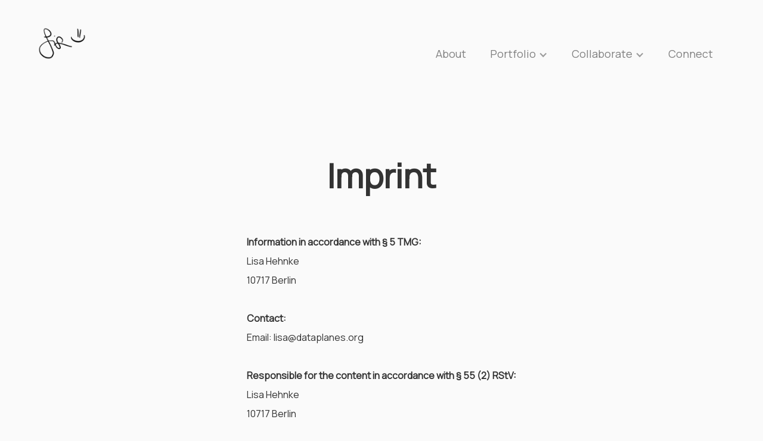

--- FILE ---
content_type: text/html; charset=utf-8
request_url: https://lisa-hehnke.webflow.io/imprint
body_size: 3183
content:
<!DOCTYPE html><!-- Last Published: Sun Jan 25 2026 14:13:28 GMT+0000 (Coordinated Universal Time) --><html data-wf-domain="lisa-hehnke.webflow.io" data-wf-page="61de10aaf12cea7d7405af72" data-wf-site="61d715fdcb91a016a23eea08" lang="en"><head><meta charset="utf-8"/><title>Lisa Hehnke | Imprint</title><meta content="Connecting analytics and creativity to co-create systemic change." name="description"/><meta content="Lisa Hehnke | Imprint" property="og:title"/><meta content="Connecting analytics and creativity to co-create systemic change." property="og:description"/><meta content="Lisa Hehnke | Imprint" property="twitter:title"/><meta content="Connecting analytics and creativity to co-create systemic change." property="twitter:description"/><meta property="og:type" content="website"/><meta content="summary_large_image" name="twitter:card"/><meta content="width=device-width, initial-scale=1" name="viewport"/><link href="https://cdn.prod.website-files.com/61d715fdcb91a016a23eea08/css/lisa-hehnke.webflow.shared.0ac242b20.css" rel="stylesheet" type="text/css" integrity="sha384-CsJCsgpMqmZq88zeri8CuI09uwg7hKJfVe9x63ZWvdNjx+spYlJPi5ocpUXBdQDR" crossorigin="anonymous"/><link href="https://fonts.googleapis.com" rel="preconnect"/><link href="https://fonts.gstatic.com" rel="preconnect" crossorigin="anonymous"/><script src="https://ajax.googleapis.com/ajax/libs/webfont/1.6.26/webfont.js" type="text/javascript"></script><script type="text/javascript">WebFont.load({  google: {    families: ["Varela Round:400","Montserrat:100,100italic,200,200italic,300,300italic,400,400italic,500,500italic,600,600italic,700,700italic,800,800italic,900,900italic","PT Sans:400,400italic,700,700italic","Roboto:100italic,300,300italic,regular,italic,500,500italic,700,700italic,900,900italic:vietnamese,cyrillic-ext,greek-ext,greek,latin-ext,latin,cyrillic","Poppins:regular","Manrope:regular","Arapey:regular,italic"]  }});</script><script type="text/javascript">!function(o,c){var n=c.documentElement,t=" w-mod-";n.className+=t+"js",("ontouchstart"in o||o.DocumentTouch&&c instanceof DocumentTouch)&&(n.className+=t+"touch")}(window,document);</script><link href="https://cdn.prod.website-files.com/61d715fdcb91a016a23eea08/622de953c4ae8066417c23e4_Logo_Website_small.png" rel="shortcut icon" type="image/x-icon"/><link href="https://cdn.prod.website-files.com/61d715fdcb91a016a23eea08/673f8877d92ef7ae3c93d361_LinkedIn%20Logo%202024_small.png" rel="apple-touch-icon"/></head><body class="body-2"><div data-collapse="none" data-animation="default" data-duration="400" data-easing="ease" data-easing2="ease" role="banner" class="navbar w-nav"><a href="/" class="link-block-4 w-inline-block"><img src="https://cdn.prod.website-files.com/61d715fdcb91a016a23eea08/61daf922534337ade1df923e_lisa_2_transparent.png" data-w-id="e3652e7c-b14e-7234-95fd-b6a2c083416c" width="80" alt="" class="logo-image"/></a><nav role="navigation" class="nav-menu w-nav-menu"><a href="/about" class="link-nav w-nav-link">About</a><div data-hover="true" data-delay="0" class="dropdown current w-dropdown"><div class="dropdown-toggle w-dropdown-toggle"><div class="icon-5 w-icon-dropdown-toggle"></div><div class="text-block-14">Portfolio</div></div><nav class="dropdown-list w-dropdown-list"><a href="/writing" class="link-nav w-nav-link">Writing</a><a href="/art" class="link-nav w-nav-link">Art</a><a href="/code" class="link-nav w-nav-link">Code</a><a href="/projects" class="link-nav w-nav-link">Projects</a></nav></div><div data-hover="true" data-delay="0" class="dropdown current w-dropdown"><div class="dropdown-toggle w-dropdown-toggle"><div class="icon-5 w-icon-dropdown-toggle"></div><div class="text-block-14">Collaborate</div></div><nav class="dropdown-list w-dropdown-list"><a href="/services" class="link-nav w-nav-link">Services</a><a href="/approach" class="link-nav w-nav-link">Approach</a><a href="/ethics" class="link-nav draft w-nav-link">Ethics</a></nav></div><a href="/connect" class="link-nav w-nav-link">Connect</a></nav></div><div class="section-welcome"><div class="centered-container-3 horizontal-flex"></div></div><div id="Get-Started" data-w-id="7365b815-7e33-9061-9350-9ccc0a2bc4ed" class="section-7 black"><div class="wrapper-3 flex-vertical margin-l"><h1 class="display-2xl mb-0"><span>Imprint</span></h1><p class="paragraph-5"><strong>Information in accordance with § 5 TMG:</strong><br/>Lisa Hehnke <br/>10717 Berlin<br/>‍<br/><strong>Contact:<br/></strong>Email: lisa@dataplanes.org<br/><br/><strong>Responsible for the content in accordance with § 55 (2) RStV:</strong><br/>Lisa Hehnke <br/>10717 Berlin<br/></p></div><div class="wrapper-3 flex-vertical margin-l"><h1 class="display-2xl mb-0"><span>Disclaimer</span></h1><p class="paragraph-5"><strong>Liability for content</strong><br/>As a service provider I am responsible for my own content on these pages under the general laws according to § 7 paragraph 1 TMG. According to §§ 8 to 10 TMG I am not obligated to monitor transmitted or stored information or to investigate circumstances that indicate illegal activity. My obligations to remove or block the use of information under the general laws remain unaffected by this. However, liability in this regard is only possible upon receiving knowledge of a concrete infringement. If I become aware of such violations, I will remove the content immediately.<br/><br/><strong>Liability for links</strong><br/>My offer contains links to external websites of third parties on whose content I have no influence. Therefore, I cannot take any responsibility for these external contents. Responsibility for the content of external links lies solely with the respective provider or operator of the pages. The linked pages were checked for possible legal violations at the time of linking. However, a permanent control of the contents of the linked pages is not possible without concrete evidence of a violation of the law. If I become aware of any infringements, I will remove the links immediately.<br/><br/><strong>Copyright</strong><br/>The content and works on these pages created by the site operator are subject to German copyright law (CC BY-SA 4.0). Duplication, processing, distribution, or any form of commercialization of such material beyond the scope of the copyright law requires the prior written consent of the respective owner or creator. Downloads and copies of this site are only permitted for private, non-commercial use. Insofar as the content on this site was not created by the operator, the copyrights of third parties are respected. In particular, third-party content is identified as such. Should you become aware of a copyright infringement, please inform me accordingly. If I become aware of any infringements, I will remove such content immediately.<br/><br/><strong>Credits</strong><br/>Template translated and adapted from <a href="https://www.e-recht24.de/" target="_blank" class="link-30">eRecht24</a>.</p></div></div><div class="div-block-27"><div class="div-block-26"><div class="wrapper-list-links"><a href="/connect" class="footer-links">Contact</a><a href="/imprint" aria-current="page" class="footer-links w--current">Imprint</a><a href="/privacy-policy" class="footer-links">Privacy Policy</a><a href="/credits" class="footer-links">Credits</a></div><p class="small-p">© 2026 Lisa Hehnke</p></div></div><header class="hero pages"><div class="wrapper-title-2"><div class="_w-h1"></div></div></header><script src="https://d3e54v103j8qbb.cloudfront.net/js/jquery-3.5.1.min.dc5e7f18c8.js?site=61d715fdcb91a016a23eea08" type="text/javascript" integrity="sha256-9/aliU8dGd2tb6OSsuzixeV4y/faTqgFtohetphbbj0=" crossorigin="anonymous"></script><script src="https://cdn.prod.website-files.com/61d715fdcb91a016a23eea08/js/webflow.schunk.36b8fb49256177c8.js" type="text/javascript" integrity="sha384-4abIlA5/v7XaW1HMXKBgnUuhnjBYJ/Z9C1OSg4OhmVw9O3QeHJ/qJqFBERCDPv7G" crossorigin="anonymous"></script><script src="https://cdn.prod.website-files.com/61d715fdcb91a016a23eea08/js/webflow.schunk.f440c21e4c581e90.js" type="text/javascript" integrity="sha384-KD+GFOkGLou6aSQXtOxjYTp0jnzoyn7TBJjr0ajJ9s2H+0CLbfbisSmyrmwtXwfH" crossorigin="anonymous"></script><script src="https://cdn.prod.website-files.com/61d715fdcb91a016a23eea08/js/webflow.735d73bd.6921caa3e811a1a7.js" type="text/javascript" integrity="sha384-mmKP2rQlFF7SMJxg2lzzxgdO4y/QYUN3n6/8xdj+XKy+hosA3/FF7DTuoi84PrtD" crossorigin="anonymous"></script></body></html>

--- FILE ---
content_type: text/css
request_url: https://cdn.prod.website-files.com/61d715fdcb91a016a23eea08/css/lisa-hehnke.webflow.shared.0ac242b20.css
body_size: 44524
content:
html {
  -webkit-text-size-adjust: 100%;
  -ms-text-size-adjust: 100%;
  font-family: sans-serif;
}

body {
  margin: 0;
}

article, aside, details, figcaption, figure, footer, header, hgroup, main, menu, nav, section, summary {
  display: block;
}

audio, canvas, progress, video {
  vertical-align: baseline;
  display: inline-block;
}

audio:not([controls]) {
  height: 0;
  display: none;
}

[hidden], template {
  display: none;
}

a {
  background-color: #0000;
}

a:active, a:hover {
  outline: 0;
}

abbr[title] {
  border-bottom: 1px dotted;
}

b, strong {
  font-weight: bold;
}

dfn {
  font-style: italic;
}

h1 {
  margin: .67em 0;
  font-size: 2em;
}

mark {
  color: #000;
  background: #ff0;
}

small {
  font-size: 80%;
}

sub, sup {
  vertical-align: baseline;
  font-size: 75%;
  line-height: 0;
  position: relative;
}

sup {
  top: -.5em;
}

sub {
  bottom: -.25em;
}

img {
  border: 0;
}

svg:not(:root) {
  overflow: hidden;
}

hr {
  box-sizing: content-box;
  height: 0;
}

pre {
  overflow: auto;
}

code, kbd, pre, samp {
  font-family: monospace;
  font-size: 1em;
}

button, input, optgroup, select, textarea {
  color: inherit;
  font: inherit;
  margin: 0;
}

button {
  overflow: visible;
}

button, select {
  text-transform: none;
}

button, html input[type="button"], input[type="reset"] {
  -webkit-appearance: button;
  cursor: pointer;
}

button[disabled], html input[disabled] {
  cursor: default;
}

button::-moz-focus-inner, input::-moz-focus-inner {
  border: 0;
  padding: 0;
}

input {
  line-height: normal;
}

input[type="checkbox"], input[type="radio"] {
  box-sizing: border-box;
  padding: 0;
}

input[type="number"]::-webkit-inner-spin-button, input[type="number"]::-webkit-outer-spin-button {
  height: auto;
}

input[type="search"] {
  -webkit-appearance: none;
}

input[type="search"]::-webkit-search-cancel-button, input[type="search"]::-webkit-search-decoration {
  -webkit-appearance: none;
}

legend {
  border: 0;
  padding: 0;
}

textarea {
  overflow: auto;
}

optgroup {
  font-weight: bold;
}

table {
  border-collapse: collapse;
  border-spacing: 0;
}

td, th {
  padding: 0;
}

@font-face {
  font-family: webflow-icons;
  src: url("[data-uri]") format("truetype");
  font-weight: normal;
  font-style: normal;
}

[class^="w-icon-"], [class*=" w-icon-"] {
  speak: none;
  font-variant: normal;
  text-transform: none;
  -webkit-font-smoothing: antialiased;
  -moz-osx-font-smoothing: grayscale;
  font-style: normal;
  font-weight: normal;
  line-height: 1;
  font-family: webflow-icons !important;
}

.w-icon-slider-right:before {
  content: "";
}

.w-icon-slider-left:before {
  content: "";
}

.w-icon-nav-menu:before {
  content: "";
}

.w-icon-arrow-down:before, .w-icon-dropdown-toggle:before {
  content: "";
}

.w-icon-file-upload-remove:before {
  content: "";
}

.w-icon-file-upload-icon:before {
  content: "";
}

* {
  box-sizing: border-box;
}

html {
  height: 100%;
}

body {
  color: #333;
  background-color: #fff;
  min-height: 100%;
  margin: 0;
  font-family: Arial, sans-serif;
  font-size: 14px;
  line-height: 20px;
}

img {
  vertical-align: middle;
  max-width: 100%;
  display: inline-block;
}

html.w-mod-touch * {
  background-attachment: scroll !important;
}

.w-block {
  display: block;
}

.w-inline-block {
  max-width: 100%;
  display: inline-block;
}

.w-clearfix:before, .w-clearfix:after {
  content: " ";
  grid-area: 1 / 1 / 2 / 2;
  display: table;
}

.w-clearfix:after {
  clear: both;
}

.w-hidden {
  display: none;
}

.w-button {
  color: #fff;
  line-height: inherit;
  cursor: pointer;
  background-color: #3898ec;
  border: 0;
  border-radius: 0;
  padding: 9px 15px;
  text-decoration: none;
  display: inline-block;
}

input.w-button {
  -webkit-appearance: button;
}

html[data-w-dynpage] [data-w-cloak] {
  color: #0000 !important;
}

.w-code-block {
  margin: unset;
}

pre.w-code-block code {
  all: inherit;
}

.w-optimization {
  display: contents;
}

.w-webflow-badge, .w-webflow-badge > img {
  box-sizing: unset;
  width: unset;
  height: unset;
  max-height: unset;
  max-width: unset;
  min-height: unset;
  min-width: unset;
  margin: unset;
  padding: unset;
  float: unset;
  clear: unset;
  border: unset;
  border-radius: unset;
  background: unset;
  background-image: unset;
  background-position: unset;
  background-size: unset;
  background-repeat: unset;
  background-origin: unset;
  background-clip: unset;
  background-attachment: unset;
  background-color: unset;
  box-shadow: unset;
  transform: unset;
  direction: unset;
  font-family: unset;
  font-weight: unset;
  color: unset;
  font-size: unset;
  line-height: unset;
  font-style: unset;
  font-variant: unset;
  text-align: unset;
  letter-spacing: unset;
  -webkit-text-decoration: unset;
  text-decoration: unset;
  text-indent: unset;
  text-transform: unset;
  list-style-type: unset;
  text-shadow: unset;
  vertical-align: unset;
  cursor: unset;
  white-space: unset;
  word-break: unset;
  word-spacing: unset;
  word-wrap: unset;
  transition: unset;
}

.w-webflow-badge {
  white-space: nowrap;
  cursor: pointer;
  box-shadow: 0 0 0 1px #0000001a, 0 1px 3px #0000001a;
  visibility: visible !important;
  opacity: 1 !important;
  z-index: 2147483647 !important;
  color: #aaadb0 !important;
  overflow: unset !important;
  background-color: #fff !important;
  border-radius: 3px !important;
  width: auto !important;
  height: auto !important;
  margin: 0 !important;
  padding: 6px !important;
  font-size: 12px !important;
  line-height: 14px !important;
  text-decoration: none !important;
  display: inline-block !important;
  position: fixed !important;
  inset: auto 12px 12px auto !important;
  transform: none !important;
}

.w-webflow-badge > img {
  position: unset;
  visibility: unset !important;
  opacity: 1 !important;
  vertical-align: middle !important;
  display: inline-block !important;
}

h1, h2, h3, h4, h5, h6 {
  margin-bottom: 10px;
  font-weight: bold;
}

h1 {
  margin-top: 20px;
  font-size: 38px;
  line-height: 44px;
}

h2 {
  margin-top: 20px;
  font-size: 32px;
  line-height: 36px;
}

h3 {
  margin-top: 20px;
  font-size: 24px;
  line-height: 30px;
}

h4 {
  margin-top: 10px;
  font-size: 18px;
  line-height: 24px;
}

h5 {
  margin-top: 10px;
  font-size: 14px;
  line-height: 20px;
}

h6 {
  margin-top: 10px;
  font-size: 12px;
  line-height: 18px;
}

p {
  margin-top: 0;
  margin-bottom: 10px;
}

blockquote {
  border-left: 5px solid #e2e2e2;
  margin: 0 0 10px;
  padding: 10px 20px;
  font-size: 18px;
  line-height: 22px;
}

figure {
  margin: 0 0 10px;
}

ul, ol {
  margin-top: 0;
  margin-bottom: 10px;
  padding-left: 40px;
}

.w-list-unstyled {
  padding-left: 0;
  list-style: none;
}

.w-embed:before, .w-embed:after {
  content: " ";
  grid-area: 1 / 1 / 2 / 2;
  display: table;
}

.w-embed:after {
  clear: both;
}

.w-video {
  width: 100%;
  padding: 0;
  position: relative;
}

.w-video iframe, .w-video object, .w-video embed {
  border: none;
  width: 100%;
  height: 100%;
  position: absolute;
  top: 0;
  left: 0;
}

fieldset {
  border: 0;
  margin: 0;
  padding: 0;
}

button, [type="button"], [type="reset"] {
  cursor: pointer;
  -webkit-appearance: button;
  border: 0;
}

.w-form {
  margin: 0 0 15px;
}

.w-form-done {
  text-align: center;
  background-color: #ddd;
  padding: 20px;
  display: none;
}

.w-form-fail {
  background-color: #ffdede;
  margin-top: 10px;
  padding: 10px;
  display: none;
}

label {
  margin-bottom: 5px;
  font-weight: bold;
  display: block;
}

.w-input, .w-select {
  color: #333;
  vertical-align: middle;
  background-color: #fff;
  border: 1px solid #ccc;
  width: 100%;
  height: 38px;
  margin-bottom: 10px;
  padding: 8px 12px;
  font-size: 14px;
  line-height: 1.42857;
  display: block;
}

.w-input::placeholder, .w-select::placeholder {
  color: #999;
}

.w-input:focus, .w-select:focus {
  border-color: #3898ec;
  outline: 0;
}

.w-input[disabled], .w-select[disabled], .w-input[readonly], .w-select[readonly], fieldset[disabled] .w-input, fieldset[disabled] .w-select {
  cursor: not-allowed;
}

.w-input[disabled]:not(.w-input-disabled), .w-select[disabled]:not(.w-input-disabled), .w-input[readonly], .w-select[readonly], fieldset[disabled]:not(.w-input-disabled) .w-input, fieldset[disabled]:not(.w-input-disabled) .w-select {
  background-color: #eee;
}

textarea.w-input, textarea.w-select {
  height: auto;
}

.w-select {
  background-color: #f3f3f3;
}

.w-select[multiple] {
  height: auto;
}

.w-form-label {
  cursor: pointer;
  margin-bottom: 0;
  font-weight: normal;
  display: inline-block;
}

.w-radio {
  margin-bottom: 5px;
  padding-left: 20px;
  display: block;
}

.w-radio:before, .w-radio:after {
  content: " ";
  grid-area: 1 / 1 / 2 / 2;
  display: table;
}

.w-radio:after {
  clear: both;
}

.w-radio-input {
  float: left;
  margin: 3px 0 0 -20px;
  line-height: normal;
}

.w-file-upload {
  margin-bottom: 10px;
  display: block;
}

.w-file-upload-input {
  opacity: 0;
  z-index: -100;
  width: .1px;
  height: .1px;
  position: absolute;
  overflow: hidden;
}

.w-file-upload-default, .w-file-upload-uploading, .w-file-upload-success {
  color: #333;
  display: inline-block;
}

.w-file-upload-error {
  margin-top: 10px;
  display: block;
}

.w-file-upload-default.w-hidden, .w-file-upload-uploading.w-hidden, .w-file-upload-error.w-hidden, .w-file-upload-success.w-hidden {
  display: none;
}

.w-file-upload-uploading-btn {
  cursor: pointer;
  background-color: #fafafa;
  border: 1px solid #ccc;
  margin: 0;
  padding: 8px 12px;
  font-size: 14px;
  font-weight: normal;
  display: flex;
}

.w-file-upload-file {
  background-color: #fafafa;
  border: 1px solid #ccc;
  flex-grow: 1;
  justify-content: space-between;
  margin: 0;
  padding: 8px 9px 8px 11px;
  display: flex;
}

.w-file-upload-file-name {
  font-size: 14px;
  font-weight: normal;
  display: block;
}

.w-file-remove-link {
  cursor: pointer;
  width: auto;
  height: auto;
  margin-top: 3px;
  margin-left: 10px;
  padding: 3px;
  display: block;
}

.w-icon-file-upload-remove {
  margin: auto;
  font-size: 10px;
}

.w-file-upload-error-msg {
  color: #ea384c;
  padding: 2px 0;
  display: inline-block;
}

.w-file-upload-info {
  padding: 0 12px;
  line-height: 38px;
  display: inline-block;
}

.w-file-upload-label {
  cursor: pointer;
  background-color: #fafafa;
  border: 1px solid #ccc;
  margin: 0;
  padding: 8px 12px;
  font-size: 14px;
  font-weight: normal;
  display: inline-block;
}

.w-icon-file-upload-icon, .w-icon-file-upload-uploading {
  width: 20px;
  margin-right: 8px;
  display: inline-block;
}

.w-icon-file-upload-uploading {
  height: 20px;
}

.w-container {
  max-width: 940px;
  margin-left: auto;
  margin-right: auto;
}

.w-container:before, .w-container:after {
  content: " ";
  grid-area: 1 / 1 / 2 / 2;
  display: table;
}

.w-container:after {
  clear: both;
}

.w-container .w-row {
  margin-left: -10px;
  margin-right: -10px;
}

.w-row:before, .w-row:after {
  content: " ";
  grid-area: 1 / 1 / 2 / 2;
  display: table;
}

.w-row:after {
  clear: both;
}

.w-row .w-row {
  margin-left: 0;
  margin-right: 0;
}

.w-col {
  float: left;
  width: 100%;
  min-height: 1px;
  padding-left: 10px;
  padding-right: 10px;
  position: relative;
}

.w-col .w-col {
  padding-left: 0;
  padding-right: 0;
}

.w-col-1 {
  width: 8.33333%;
}

.w-col-2 {
  width: 16.6667%;
}

.w-col-3 {
  width: 25%;
}

.w-col-4 {
  width: 33.3333%;
}

.w-col-5 {
  width: 41.6667%;
}

.w-col-6 {
  width: 50%;
}

.w-col-7 {
  width: 58.3333%;
}

.w-col-8 {
  width: 66.6667%;
}

.w-col-9 {
  width: 75%;
}

.w-col-10 {
  width: 83.3333%;
}

.w-col-11 {
  width: 91.6667%;
}

.w-col-12 {
  width: 100%;
}

.w-hidden-main {
  display: none !important;
}

@media screen and (max-width: 991px) {
  .w-container {
    max-width: 728px;
  }

  .w-hidden-main {
    display: inherit !important;
  }

  .w-hidden-medium {
    display: none !important;
  }

  .w-col-medium-1 {
    width: 8.33333%;
  }

  .w-col-medium-2 {
    width: 16.6667%;
  }

  .w-col-medium-3 {
    width: 25%;
  }

  .w-col-medium-4 {
    width: 33.3333%;
  }

  .w-col-medium-5 {
    width: 41.6667%;
  }

  .w-col-medium-6 {
    width: 50%;
  }

  .w-col-medium-7 {
    width: 58.3333%;
  }

  .w-col-medium-8 {
    width: 66.6667%;
  }

  .w-col-medium-9 {
    width: 75%;
  }

  .w-col-medium-10 {
    width: 83.3333%;
  }

  .w-col-medium-11 {
    width: 91.6667%;
  }

  .w-col-medium-12 {
    width: 100%;
  }

  .w-col-stack {
    width: 100%;
    left: auto;
    right: auto;
  }
}

@media screen and (max-width: 767px) {
  .w-hidden-main, .w-hidden-medium {
    display: inherit !important;
  }

  .w-hidden-small {
    display: none !important;
  }

  .w-row, .w-container .w-row {
    margin-left: 0;
    margin-right: 0;
  }

  .w-col {
    width: 100%;
    left: auto;
    right: auto;
  }

  .w-col-small-1 {
    width: 8.33333%;
  }

  .w-col-small-2 {
    width: 16.6667%;
  }

  .w-col-small-3 {
    width: 25%;
  }

  .w-col-small-4 {
    width: 33.3333%;
  }

  .w-col-small-5 {
    width: 41.6667%;
  }

  .w-col-small-6 {
    width: 50%;
  }

  .w-col-small-7 {
    width: 58.3333%;
  }

  .w-col-small-8 {
    width: 66.6667%;
  }

  .w-col-small-9 {
    width: 75%;
  }

  .w-col-small-10 {
    width: 83.3333%;
  }

  .w-col-small-11 {
    width: 91.6667%;
  }

  .w-col-small-12 {
    width: 100%;
  }
}

@media screen and (max-width: 479px) {
  .w-container {
    max-width: none;
  }

  .w-hidden-main, .w-hidden-medium, .w-hidden-small {
    display: inherit !important;
  }

  .w-hidden-tiny {
    display: none !important;
  }

  .w-col {
    width: 100%;
  }

  .w-col-tiny-1 {
    width: 8.33333%;
  }

  .w-col-tiny-2 {
    width: 16.6667%;
  }

  .w-col-tiny-3 {
    width: 25%;
  }

  .w-col-tiny-4 {
    width: 33.3333%;
  }

  .w-col-tiny-5 {
    width: 41.6667%;
  }

  .w-col-tiny-6 {
    width: 50%;
  }

  .w-col-tiny-7 {
    width: 58.3333%;
  }

  .w-col-tiny-8 {
    width: 66.6667%;
  }

  .w-col-tiny-9 {
    width: 75%;
  }

  .w-col-tiny-10 {
    width: 83.3333%;
  }

  .w-col-tiny-11 {
    width: 91.6667%;
  }

  .w-col-tiny-12 {
    width: 100%;
  }
}

.w-widget {
  position: relative;
}

.w-widget-map {
  width: 100%;
  height: 400px;
}

.w-widget-map label {
  width: auto;
  display: inline;
}

.w-widget-map img {
  max-width: inherit;
}

.w-widget-map .gm-style-iw {
  text-align: center;
}

.w-widget-map .gm-style-iw > button {
  display: none !important;
}

.w-widget-twitter {
  overflow: hidden;
}

.w-widget-twitter-count-shim {
  vertical-align: top;
  text-align: center;
  background: #fff;
  border: 1px solid #758696;
  border-radius: 3px;
  width: 28px;
  height: 20px;
  display: inline-block;
  position: relative;
}

.w-widget-twitter-count-shim * {
  pointer-events: none;
  -webkit-user-select: none;
  user-select: none;
}

.w-widget-twitter-count-shim .w-widget-twitter-count-inner {
  text-align: center;
  color: #999;
  font-family: serif;
  font-size: 15px;
  line-height: 12px;
  position: relative;
}

.w-widget-twitter-count-shim .w-widget-twitter-count-clear {
  display: block;
  position: relative;
}

.w-widget-twitter-count-shim.w--large {
  width: 36px;
  height: 28px;
}

.w-widget-twitter-count-shim.w--large .w-widget-twitter-count-inner {
  font-size: 18px;
  line-height: 18px;
}

.w-widget-twitter-count-shim:not(.w--vertical) {
  margin-left: 5px;
  margin-right: 8px;
}

.w-widget-twitter-count-shim:not(.w--vertical).w--large {
  margin-left: 6px;
}

.w-widget-twitter-count-shim:not(.w--vertical):before, .w-widget-twitter-count-shim:not(.w--vertical):after {
  content: " ";
  pointer-events: none;
  border: solid #0000;
  width: 0;
  height: 0;
  position: absolute;
  top: 50%;
  left: 0;
}

.w-widget-twitter-count-shim:not(.w--vertical):before {
  border-width: 4px;
  border-color: #75869600 #5d6c7b #75869600 #75869600;
  margin-top: -4px;
  margin-left: -9px;
}

.w-widget-twitter-count-shim:not(.w--vertical).w--large:before {
  border-width: 5px;
  margin-top: -5px;
  margin-left: -10px;
}

.w-widget-twitter-count-shim:not(.w--vertical):after {
  border-width: 4px;
  border-color: #fff0 #fff #fff0 #fff0;
  margin-top: -4px;
  margin-left: -8px;
}

.w-widget-twitter-count-shim:not(.w--vertical).w--large:after {
  border-width: 5px;
  margin-top: -5px;
  margin-left: -9px;
}

.w-widget-twitter-count-shim.w--vertical {
  width: 61px;
  height: 33px;
  margin-bottom: 8px;
}

.w-widget-twitter-count-shim.w--vertical:before, .w-widget-twitter-count-shim.w--vertical:after {
  content: " ";
  pointer-events: none;
  border: solid #0000;
  width: 0;
  height: 0;
  position: absolute;
  top: 100%;
  left: 50%;
}

.w-widget-twitter-count-shim.w--vertical:before {
  border-width: 5px;
  border-color: #5d6c7b #75869600 #75869600;
  margin-left: -5px;
}

.w-widget-twitter-count-shim.w--vertical:after {
  border-width: 4px;
  border-color: #fff #fff0 #fff0;
  margin-left: -4px;
}

.w-widget-twitter-count-shim.w--vertical .w-widget-twitter-count-inner {
  font-size: 18px;
  line-height: 22px;
}

.w-widget-twitter-count-shim.w--vertical.w--large {
  width: 76px;
}

.w-background-video {
  color: #fff;
  height: 500px;
  position: relative;
  overflow: hidden;
}

.w-background-video > video {
  object-fit: cover;
  z-index: -100;
  background-position: 50%;
  background-size: cover;
  width: 100%;
  height: 100%;
  margin: auto;
  position: absolute;
  inset: -100%;
}

.w-background-video > video::-webkit-media-controls-start-playback-button {
  -webkit-appearance: none;
  display: none !important;
}

.w-background-video--control {
  background-color: #0000;
  padding: 0;
  position: absolute;
  bottom: 1em;
  right: 1em;
}

.w-background-video--control > [hidden] {
  display: none !important;
}

.w-slider {
  text-align: center;
  clear: both;
  -webkit-tap-highlight-color: #0000;
  tap-highlight-color: #0000;
  background: #ddd;
  height: 300px;
  position: relative;
}

.w-slider-mask {
  z-index: 1;
  white-space: nowrap;
  height: 100%;
  display: block;
  position: relative;
  left: 0;
  right: 0;
  overflow: hidden;
}

.w-slide {
  vertical-align: top;
  white-space: normal;
  text-align: left;
  width: 100%;
  height: 100%;
  display: inline-block;
  position: relative;
}

.w-slider-nav {
  z-index: 2;
  text-align: center;
  -webkit-tap-highlight-color: #0000;
  tap-highlight-color: #0000;
  height: 40px;
  margin: auto;
  padding-top: 10px;
  position: absolute;
  inset: auto 0 0;
}

.w-slider-nav.w-round > div {
  border-radius: 100%;
}

.w-slider-nav.w-num > div {
  font-size: inherit;
  line-height: inherit;
  width: auto;
  height: auto;
  padding: .2em .5em;
}

.w-slider-nav.w-shadow > div {
  box-shadow: 0 0 3px #3336;
}

.w-slider-nav-invert {
  color: #fff;
}

.w-slider-nav-invert > div {
  background-color: #2226;
}

.w-slider-nav-invert > div.w-active {
  background-color: #222;
}

.w-slider-dot {
  cursor: pointer;
  background-color: #fff6;
  width: 1em;
  height: 1em;
  margin: 0 3px .5em;
  transition: background-color .1s, color .1s;
  display: inline-block;
  position: relative;
}

.w-slider-dot.w-active {
  background-color: #fff;
}

.w-slider-dot:focus {
  outline: none;
  box-shadow: 0 0 0 2px #fff;
}

.w-slider-dot:focus.w-active {
  box-shadow: none;
}

.w-slider-arrow-left, .w-slider-arrow-right {
  cursor: pointer;
  color: #fff;
  -webkit-tap-highlight-color: #0000;
  tap-highlight-color: #0000;
  -webkit-user-select: none;
  user-select: none;
  width: 80px;
  margin: auto;
  font-size: 40px;
  position: absolute;
  inset: 0;
  overflow: hidden;
}

.w-slider-arrow-left [class^="w-icon-"], .w-slider-arrow-right [class^="w-icon-"], .w-slider-arrow-left [class*=" w-icon-"], .w-slider-arrow-right [class*=" w-icon-"] {
  position: absolute;
}

.w-slider-arrow-left:focus, .w-slider-arrow-right:focus {
  outline: 0;
}

.w-slider-arrow-left {
  z-index: 3;
  right: auto;
}

.w-slider-arrow-right {
  z-index: 4;
  left: auto;
}

.w-icon-slider-left, .w-icon-slider-right {
  width: 1em;
  height: 1em;
  margin: auto;
  inset: 0;
}

.w-slider-aria-label {
  clip: rect(0 0 0 0);
  border: 0;
  width: 1px;
  height: 1px;
  margin: -1px;
  padding: 0;
  position: absolute;
  overflow: hidden;
}

.w-slider-force-show {
  display: block !important;
}

.w-dropdown {
  text-align: left;
  z-index: 900;
  margin-left: auto;
  margin-right: auto;
  display: inline-block;
  position: relative;
}

.w-dropdown-btn, .w-dropdown-toggle, .w-dropdown-link {
  vertical-align: top;
  color: #222;
  text-align: left;
  white-space: nowrap;
  margin-left: auto;
  margin-right: auto;
  padding: 20px;
  text-decoration: none;
  position: relative;
}

.w-dropdown-toggle {
  -webkit-user-select: none;
  user-select: none;
  cursor: pointer;
  padding-right: 40px;
  display: inline-block;
}

.w-dropdown-toggle:focus {
  outline: 0;
}

.w-icon-dropdown-toggle {
  width: 1em;
  height: 1em;
  margin: auto 20px auto auto;
  position: absolute;
  top: 0;
  bottom: 0;
  right: 0;
}

.w-dropdown-list {
  background: #ddd;
  min-width: 100%;
  display: none;
  position: absolute;
}

.w-dropdown-list.w--open {
  display: block;
}

.w-dropdown-link {
  color: #222;
  padding: 10px 20px;
  display: block;
}

.w-dropdown-link.w--current {
  color: #0082f3;
}

.w-dropdown-link:focus {
  outline: 0;
}

@media screen and (max-width: 767px) {
  .w-nav-brand {
    padding-left: 10px;
  }
}

.w-lightbox-backdrop {
  cursor: auto;
  letter-spacing: normal;
  text-indent: 0;
  text-shadow: none;
  text-transform: none;
  visibility: visible;
  white-space: normal;
  word-break: normal;
  word-spacing: normal;
  word-wrap: normal;
  color: #fff;
  text-align: center;
  z-index: 2000;
  opacity: 0;
  -webkit-user-select: none;
  -moz-user-select: none;
  -webkit-tap-highlight-color: transparent;
  background: #000000e6;
  outline: 0;
  font-family: Helvetica Neue, Helvetica, Ubuntu, Segoe UI, Verdana, sans-serif;
  font-size: 17px;
  font-style: normal;
  font-weight: 300;
  line-height: 1.2;
  list-style: disc;
  position: fixed;
  inset: 0;
  -webkit-transform: translate(0);
}

.w-lightbox-backdrop, .w-lightbox-container {
  -webkit-overflow-scrolling: touch;
  height: 100%;
  overflow: auto;
}

.w-lightbox-content {
  height: 100vh;
  position: relative;
  overflow: hidden;
}

.w-lightbox-view {
  opacity: 0;
  width: 100vw;
  height: 100vh;
  position: absolute;
}

.w-lightbox-view:before {
  content: "";
  height: 100vh;
}

.w-lightbox-group, .w-lightbox-group .w-lightbox-view, .w-lightbox-group .w-lightbox-view:before {
  height: 86vh;
}

.w-lightbox-frame, .w-lightbox-view:before {
  vertical-align: middle;
  display: inline-block;
}

.w-lightbox-figure {
  margin: 0;
  position: relative;
}

.w-lightbox-group .w-lightbox-figure {
  cursor: pointer;
}

.w-lightbox-img {
  width: auto;
  max-width: none;
  height: auto;
}

.w-lightbox-image {
  float: none;
  max-width: 100vw;
  max-height: 100vh;
  display: block;
}

.w-lightbox-group .w-lightbox-image {
  max-height: 86vh;
}

.w-lightbox-caption {
  text-align: left;
  text-overflow: ellipsis;
  white-space: nowrap;
  background: #0006;
  padding: .5em 1em;
  position: absolute;
  bottom: 0;
  left: 0;
  right: 0;
  overflow: hidden;
}

.w-lightbox-embed {
  width: 100%;
  height: 100%;
  position: absolute;
  inset: 0;
}

.w-lightbox-control {
  cursor: pointer;
  background-position: center;
  background-repeat: no-repeat;
  background-size: 24px;
  width: 4em;
  transition: all .3s;
  position: absolute;
  top: 0;
}

.w-lightbox-left {
  background-image: url("[data-uri]");
  display: none;
  bottom: 0;
  left: 0;
}

.w-lightbox-right {
  background-image: url("[data-uri]");
  display: none;
  bottom: 0;
  right: 0;
}

.w-lightbox-close {
  background-image: url("[data-uri]");
  background-size: 18px;
  height: 2.6em;
  right: 0;
}

.w-lightbox-strip {
  white-space: nowrap;
  padding: 0 1vh;
  line-height: 0;
  position: absolute;
  bottom: 0;
  left: 0;
  right: 0;
  overflow: auto hidden;
}

.w-lightbox-item {
  box-sizing: content-box;
  cursor: pointer;
  width: 10vh;
  padding: 2vh 1vh;
  display: inline-block;
  -webkit-transform: translate3d(0, 0, 0);
}

.w-lightbox-active {
  opacity: .3;
}

.w-lightbox-thumbnail {
  background: #222;
  height: 10vh;
  position: relative;
  overflow: hidden;
}

.w-lightbox-thumbnail-image {
  position: absolute;
  top: 0;
  left: 0;
}

.w-lightbox-thumbnail .w-lightbox-tall {
  width: 100%;
  top: 50%;
  transform: translate(0, -50%);
}

.w-lightbox-thumbnail .w-lightbox-wide {
  height: 100%;
  left: 50%;
  transform: translate(-50%);
}

.w-lightbox-spinner {
  box-sizing: border-box;
  border: 5px solid #0006;
  border-radius: 50%;
  width: 40px;
  height: 40px;
  margin-top: -20px;
  margin-left: -20px;
  animation: .8s linear infinite spin;
  position: absolute;
  top: 50%;
  left: 50%;
}

.w-lightbox-spinner:after {
  content: "";
  border: 3px solid #0000;
  border-bottom-color: #fff;
  border-radius: 50%;
  position: absolute;
  inset: -4px;
}

.w-lightbox-hide {
  display: none;
}

.w-lightbox-noscroll {
  overflow: hidden;
}

@media (min-width: 768px) {
  .w-lightbox-content {
    height: 96vh;
    margin-top: 2vh;
  }

  .w-lightbox-view, .w-lightbox-view:before {
    height: 96vh;
  }

  .w-lightbox-group, .w-lightbox-group .w-lightbox-view, .w-lightbox-group .w-lightbox-view:before {
    height: 84vh;
  }

  .w-lightbox-image {
    max-width: 96vw;
    max-height: 96vh;
  }

  .w-lightbox-group .w-lightbox-image {
    max-width: 82.3vw;
    max-height: 84vh;
  }

  .w-lightbox-left, .w-lightbox-right {
    opacity: .5;
    display: block;
  }

  .w-lightbox-close {
    opacity: .8;
  }

  .w-lightbox-control:hover {
    opacity: 1;
  }
}

.w-lightbox-inactive, .w-lightbox-inactive:hover {
  opacity: 0;
}

.w-richtext:before, .w-richtext:after {
  content: " ";
  grid-area: 1 / 1 / 2 / 2;
  display: table;
}

.w-richtext:after {
  clear: both;
}

.w-richtext[contenteditable="true"]:before, .w-richtext[contenteditable="true"]:after {
  white-space: initial;
}

.w-richtext ol, .w-richtext ul {
  overflow: hidden;
}

.w-richtext .w-richtext-figure-selected.w-richtext-figure-type-video div:after, .w-richtext .w-richtext-figure-selected[data-rt-type="video"] div:after, .w-richtext .w-richtext-figure-selected.w-richtext-figure-type-image div, .w-richtext .w-richtext-figure-selected[data-rt-type="image"] div {
  outline: 2px solid #2895f7;
}

.w-richtext figure.w-richtext-figure-type-video > div:after, .w-richtext figure[data-rt-type="video"] > div:after {
  content: "";
  display: none;
  position: absolute;
  inset: 0;
}

.w-richtext figure {
  max-width: 60%;
  position: relative;
}

.w-richtext figure > div:before {
  cursor: default !important;
}

.w-richtext figure img {
  width: 100%;
}

.w-richtext figure figcaption.w-richtext-figcaption-placeholder {
  opacity: .6;
}

.w-richtext figure div {
  color: #0000;
  font-size: 0;
}

.w-richtext figure.w-richtext-figure-type-image, .w-richtext figure[data-rt-type="image"] {
  display: table;
}

.w-richtext figure.w-richtext-figure-type-image > div, .w-richtext figure[data-rt-type="image"] > div {
  display: inline-block;
}

.w-richtext figure.w-richtext-figure-type-image > figcaption, .w-richtext figure[data-rt-type="image"] > figcaption {
  caption-side: bottom;
  display: table-caption;
}

.w-richtext figure.w-richtext-figure-type-video, .w-richtext figure[data-rt-type="video"] {
  width: 60%;
  height: 0;
}

.w-richtext figure.w-richtext-figure-type-video iframe, .w-richtext figure[data-rt-type="video"] iframe {
  width: 100%;
  height: 100%;
  position: absolute;
  top: 0;
  left: 0;
}

.w-richtext figure.w-richtext-figure-type-video > div, .w-richtext figure[data-rt-type="video"] > div {
  width: 100%;
}

.w-richtext figure.w-richtext-align-center {
  clear: both;
  margin-left: auto;
  margin-right: auto;
}

.w-richtext figure.w-richtext-align-center.w-richtext-figure-type-image > div, .w-richtext figure.w-richtext-align-center[data-rt-type="image"] > div {
  max-width: 100%;
}

.w-richtext figure.w-richtext-align-normal {
  clear: both;
}

.w-richtext figure.w-richtext-align-fullwidth {
  text-align: center;
  clear: both;
  width: 100%;
  max-width: 100%;
  margin-left: auto;
  margin-right: auto;
  display: block;
}

.w-richtext figure.w-richtext-align-fullwidth > div {
  padding-bottom: inherit;
  display: inline-block;
}

.w-richtext figure.w-richtext-align-fullwidth > figcaption {
  display: block;
}

.w-richtext figure.w-richtext-align-floatleft {
  float: left;
  clear: none;
  margin-right: 15px;
}

.w-richtext figure.w-richtext-align-floatright {
  float: right;
  clear: none;
  margin-left: 15px;
}

.w-nav {
  z-index: 1000;
  background: #ddd;
  position: relative;
}

.w-nav:before, .w-nav:after {
  content: " ";
  grid-area: 1 / 1 / 2 / 2;
  display: table;
}

.w-nav:after {
  clear: both;
}

.w-nav-brand {
  float: left;
  color: #333;
  text-decoration: none;
  position: relative;
}

.w-nav-link {
  vertical-align: top;
  color: #222;
  text-align: left;
  margin-left: auto;
  margin-right: auto;
  padding: 20px;
  text-decoration: none;
  display: inline-block;
  position: relative;
}

.w-nav-link.w--current {
  color: #0082f3;
}

.w-nav-menu {
  float: right;
  position: relative;
}

[data-nav-menu-open] {
  text-align: center;
  background: #c8c8c8;
  min-width: 200px;
  position: absolute;
  top: 100%;
  left: 0;
  right: 0;
  overflow: visible;
  display: block !important;
}

.w--nav-link-open {
  display: block;
  position: relative;
}

.w-nav-overlay {
  width: 100%;
  display: none;
  position: absolute;
  top: 100%;
  left: 0;
  right: 0;
  overflow: hidden;
}

.w-nav-overlay [data-nav-menu-open] {
  top: 0;
}

.w-nav[data-animation="over-left"] .w-nav-overlay {
  width: auto;
}

.w-nav[data-animation="over-left"] .w-nav-overlay, .w-nav[data-animation="over-left"] [data-nav-menu-open] {
  z-index: 1;
  top: 0;
  right: auto;
}

.w-nav[data-animation="over-right"] .w-nav-overlay {
  width: auto;
}

.w-nav[data-animation="over-right"] .w-nav-overlay, .w-nav[data-animation="over-right"] [data-nav-menu-open] {
  z-index: 1;
  top: 0;
  left: auto;
}

.w-nav-button {
  float: right;
  cursor: pointer;
  -webkit-tap-highlight-color: #0000;
  tap-highlight-color: #0000;
  -webkit-user-select: none;
  user-select: none;
  padding: 18px;
  font-size: 24px;
  display: none;
  position: relative;
}

.w-nav-button:focus {
  outline: 0;
}

.w-nav-button.w--open {
  color: #fff;
  background-color: #c8c8c8;
}

.w-nav[data-collapse="all"] .w-nav-menu {
  display: none;
}

.w-nav[data-collapse="all"] .w-nav-button, .w--nav-dropdown-open, .w--nav-dropdown-toggle-open {
  display: block;
}

.w--nav-dropdown-list-open {
  position: static;
}

@media screen and (max-width: 991px) {
  .w-nav[data-collapse="medium"] .w-nav-menu {
    display: none;
  }

  .w-nav[data-collapse="medium"] .w-nav-button {
    display: block;
  }
}

@media screen and (max-width: 767px) {
  .w-nav[data-collapse="small"] .w-nav-menu {
    display: none;
  }

  .w-nav[data-collapse="small"] .w-nav-button {
    display: block;
  }

  .w-nav-brand {
    padding-left: 10px;
  }
}

@media screen and (max-width: 479px) {
  .w-nav[data-collapse="tiny"] .w-nav-menu {
    display: none;
  }

  .w-nav[data-collapse="tiny"] .w-nav-button {
    display: block;
  }
}

.w-tabs {
  position: relative;
}

.w-tabs:before, .w-tabs:after {
  content: " ";
  grid-area: 1 / 1 / 2 / 2;
  display: table;
}

.w-tabs:after {
  clear: both;
}

.w-tab-menu {
  position: relative;
}

.w-tab-link {
  vertical-align: top;
  text-align: left;
  cursor: pointer;
  color: #222;
  background-color: #ddd;
  padding: 9px 30px;
  text-decoration: none;
  display: inline-block;
  position: relative;
}

.w-tab-link.w--current {
  background-color: #c8c8c8;
}

.w-tab-link:focus {
  outline: 0;
}

.w-tab-content {
  display: block;
  position: relative;
  overflow: hidden;
}

.w-tab-pane {
  display: none;
  position: relative;
}

.w--tab-active {
  display: block;
}

@media screen and (max-width: 479px) {
  .w-tab-link {
    display: block;
  }
}

.w-ix-emptyfix:after {
  content: "";
}

@keyframes spin {
  0% {
    transform: rotate(0);
  }

  100% {
    transform: rotate(360deg);
  }
}

.w-dyn-empty {
  background-color: #ddd;
  padding: 10px;
}

.w-dyn-hide, .w-dyn-bind-empty, .w-condition-invisible {
  display: none !important;
}

.wf-layout-layout {
  display: grid;
}

:root {
  --black-2: #333;
  --white: white;
  --grey: grey;
  --black: black;
  --dark-grey: #9b9b9b;
  --red: #fa191980;
  --dim-grey: #636363;
}

.w-layout-grid {
  grid-row-gap: 16px;
  grid-column-gap: 16px;
  grid-template-rows: auto auto;
  grid-template-columns: 1fr 1fr;
  grid-auto-columns: 1fr;
  display: grid;
}

body {
  color: #333;
  font-family: Roboto, sans-serif;
  font-size: 14px;
  line-height: 20px;
}

h2 {
  margin-top: 20px;
  margin-bottom: 30px;
  font-family: Roboto, sans-serif;
  font-size: 44px;
  font-weight: 900;
  line-height: 52px;
}

h3 {
  margin-top: 20px;
  margin-bottom: 10px;
  font-family: Roboto, sans-serif;
  font-size: 24px;
  font-weight: 700;
  line-height: 38px;
}

h4 {
  color: #333;
  text-transform: uppercase;
  margin-top: 10px;
  margin-bottom: 10px;
  font-family: Manrope, sans-serif;
  font-size: 18px;
  font-weight: 700;
  line-height: 24px;
}

h5 {
  color: gray;
  margin-top: 10px;
  margin-bottom: 10px;
  font-family: Roboto, sans-serif;
  font-size: 14px;
  font-weight: 400;
  line-height: 20px;
}

p {
  color: gray;
  margin-bottom: 20px;
  font-family: Roboto, sans-serif;
  font-size: 18px;
  font-weight: 300;
  line-height: 32px;
}

a {
  color: gray;
  padding-bottom: 5px;
  font-family: Roboto, sans-serif;
  font-size: 16px;
  font-weight: 400;
  text-decoration: none;
  transition: box-shadow .2s, color .2s;
  box-shadow: inset 0 -2px #0000001a;
}

a:hover {
  color: #000;
  box-shadow: inset 0 -2px #17e6d4;
}

img {
  max-width: 100%;
  display: inline-block;
}

figure {
  margin-bottom: 10px;
}

figcaption {
  text-align: center;
  margin-top: 5px;
}

.hero {
  background-color: #fafafa;
  justify-content: center;
  align-items: flex-end;
  width: 100%;
  min-height: 100vh;
  padding-bottom: 10vh;
  display: flex;
  position: fixed;
}

.hero.pages {
  background-color: #0000;
  justify-content: center;
  height: 70vh;
}

.wrapper-title {
  width: 100%;
  margin-left: 0;
  margin-right: 0;
  padding-left: 5vw;
  padding-right: 5vw;
  transition: opacity .2s;
}

.vertical {
  z-index: 900;
  border: 1px #000;
  flex-flow: column;
  justify-content: center;
  align-items: center;
  width: 6vw;
  height: 100vh;
  padding-top: 0;
  padding-bottom: 0;
  display: flex;
  position: fixed;
  top: 0;
  left: 0;
  overflow: hidden;
}

.link {
  color: #9b9b9b;
  text-align: center;
  letter-spacing: 1px;
  text-transform: uppercase;
  border-style: none;
  flex: 1;
  justify-content: center;
  align-items: center;
  height: auto;
  padding: 0;
  font-family: Roboto, sans-serif;
  font-size: 12px;
  text-decoration: none;
  display: flex;
  position: relative;
  transform: rotate(-90deg);
}

.link:hover {
  background-image: none;
}

.link.w--current {
  text-decoration: line-through;
  position: relative;
}

.section {
  background-color: #dcdee0;
  justify-content: space-between;
  height: 100vh;
  padding-left: 0;
  padding-right: 0;
  display: flex;
  position: relative;
  top: 100vh;
}

.section.main {
  background-color: #fafafa;
  flex-direction: column;
  margin-bottom: 0;
}

.section.main:hover {
  background-color: #0000;
}

.vertical-social {
  z-index: 30;
  flex-direction: column;
  justify-content: center;
  align-items: center;
  width: 10vw;
  height: 100vh;
  padding-top: 10vh;
  padding-bottom: 10vh;
  display: flex;
  position: fixed;
  top: 0;
  right: 0;
}

.main-h1 {
  color: #000;
  margin-top: 5px;
  margin-bottom: 0;
  font-family: Manrope, sans-serif;
  font-size: 3.5rem;
  font-weight: 400;
  line-height: 1.25;
  position: relative;
}

.main-h1.bold {
  font-weight: 900;
}

.main-h1.bold.home {
  color: #17e6d4;
  text-align: left;
  margin-top: 0;
  font-family: Arapey, sans-serif;
  font-weight: 400;
  box-shadow: 0 0 #000;
}

.main-h1.bold.home:hover {
  color: #0000;
}

.main-h1.home {
  color: #272626;
  margin-top: 10px;
  font-family: Manrope, sans-serif;
  font-size: 22vh;
  line-height: 22vh;
}

.paragraph {
  color: #9b9b9b;
  width: auto;
  margin-bottom: 30px;
  font-family: Palatino Linotype, Book Antiqua, Palatino, serif;
  font-size: 20px;
  font-weight: 400;
  line-height: 32px;
}

.paragraph.bolder {
  color: #fff;
  width: 55vw;
  font-family: Manrope, sans-serif;
  font-size: 60px;
  line-height: 70px;
}

.column {
  border: 1px #000;
  flex: 1;
  overflow: hidden;
}

.column._100vh {
  opacity: 1;
  color: #fff;
  -webkit-text-fill-color: inherit;
  cursor: auto;
  mix-blend-mode: normal;
  background-color: #2b2b2b;
  background-clip: border-box;
  flex: none;
  align-items: center;
  width: 50%;
  min-height: 100vh;
  padding-left: 15vw;
  padding-right: 10vw;
  display: flex;
  transform: translate(0);
}

.column._100vh:hover {
  background-color: var(--black-2);
  opacity: 1;
}

.column.background-image {
  background-color: #fafafa;
  overflow: visible;
}

.column.background-image:hover {
  background-color: #17e6d4;
}

.column.about {
  color: #fff;
  object-fit: fill;
  background-color: #0000;
  background-image: url("https://cdn.prod.website-files.com/61d715fdcb91a016a23eea08/61d8b246f232306ea792aa53_about-lisa-cropped.png"), url("https://cdn.prod.website-files.com/61d715fdcb91a016a23eea08/61d8b770f51a9719a84f777a_lisa-web.png"), url("https://cdn.prod.website-files.com/61d715fdcb91a016a23eea08/61d8b479f8548462a361c5bd_about-lisa.png"), url("https://cdn.prod.website-files.com/61d715fdcb91a016a23eea08/61d8b5547dfa2db64ca0edd2_29-09-2014%20(2b).jpg");
  background-position: 100% 0, 50%, 100%, 35%;
  background-repeat: repeat, repeat, repeat, repeat-x;
  background-size: 650px, 750px, 600px, 1050px;
  flex: none;
  align-items: center;
  width: 50%;
  height: auto;
  min-height: 100vh;
  padding-left: 15vw;
  font-family: Manrope, sans-serif;
  display: flex;
  overflow: visible;
}

.column.about:hover {
  opacity: 1;
  background-color: #000000bf;
}

.home-subhead {
  justify-content: flex-start;
  align-items: center;
  width: 30vw;
  margin-top: 30px;
  display: flex;
}

.hr {
  background-color: #9b9b9b;
  width: 35px;
  height: 1px;
  margin-top: 12px;
  margin-right: 30px;
}

.hr.mail {
  margin-top: 30px;
  margin-bottom: 50px;
  margin-right: 0;
}

.h2 {
  margin-top: 0;
  margin-bottom: 20px;
  font-family: Palatino Linotype, Book Antiqua, Palatino, serif;
  font-size: 38px;
  line-height: 48px;
}

.h2.mail {
  color: #333;
  margin-top: 0;
  margin-bottom: 0;
  font-size: 26px;
  font-weight: 400;
  line-height: 32px;
}

.h2.white {
  color: #fff;
  margin-bottom: 45px;
  font-size: 24px;
}

.h2.contact {
  text-align: center;
  width: 40vw;
}

._w-h1 {
  padding-right: 0;
  position: relative;
  overflow: hidden;
}

._w-link {
  color: #636363;
  letter-spacing: 0;
  text-transform: none;
  border-bottom-style: none;
  flex-direction: column;
  justify-content: space-between;
  align-items: flex-start;
  margin-top: 20px;
  padding-bottom: 2px;
  font-family: Roboto, sans-serif;
  font-size: 16px;
  line-height: 30px;
  text-decoration: none;
  transition: color .2s;
  display: flex;
}

._w-link:hover {
  color: #000;
}

._w-link.social {
  color: #333;
  letter-spacing: 0;
  text-transform: none;
  margin-top: 0;
  margin-bottom: 15px;
  font-family: Roboto, sans-serif;
  font-size: 16px;
  font-weight: 400;
  line-height: 26px;
}

.line-hover {
  background-color: #ddd;
  width: 100%;
  height: 2px;
  margin-top: 3px;
  overflow: hidden;
}

.project-info {
  z-index: 20;
  flex-direction: column;
  align-items: flex-start;
  font-family: Manrope, sans-serif;
  display: flex;
  position: relative;
}

.project-info.head {
  align-items: flex-start;
  left: 0;
}

.icon-social {
  color: #0000004d;
  border-bottom-style: none;
  border-radius: 100px;
  justify-content: center;
  align-items: center;
  width: 45px;
  height: 45px;
  margin-top: 20px;
  font-family: Icomoon;
  text-decoration: none;
  transition: background-color .2s, color .2s;
  display: flex;
}

.icon-social:hover {
  color: #fff;
  background-color: #4d4d4d;
}

.fill-hover {
  background-color: #000;
  width: 100%;
  height: 2px;
}

.section-2 {
  float: none;
  background-color: #0000;
  width: 100vw;
  height: auto;
  position: relative;
  top: 70vh;
}

.wrapper {
  background-color: #17e6d4;
  justify-content: space-between;
  align-items: stretch;
  width: 100%;
  display: flex;
}

.wrapper.contact {
  background-color: #f8f8f8;
  flex-direction: column;
  flex: none;
  justify-content: center;
  align-items: center;
  padding-top: 20vh;
  padding-bottom: 20vh;
}

.wrapper.center {
  background-color: #fafafa;
  flex-direction: column;
  justify-content: center;
  padding-left: 5vw;
  padding-right: 5vw;
}

.wrapper.center.form {
  background-color: #0000;
  justify-content: flex-start;
  min-height: auto;
  padding-top: 70px;
  padding-bottom: 70px;
}

.wrapper.center.form.base {
  padding-bottom: 30vh;
}

.wrapper.center.form.base.hide {
  display: none;
}

.wrapper.about {
  background-color: var(--white);
  background-image: url("https://cdn.prod.website-files.com/61d715fdcb91a016a23eea08/61d8b770f51a9719a84f777a_lisa-web.png"), linear-gradient(#17e6d4, #17e6d4);
  background-position: 100%, 0 0;
  background-repeat: repeat, repeat;
  background-size: 650px, auto;
  background-attachment: scroll, scroll;
}

.div-block-4 {
  flex-direction: row;
  flex: 1;
  justify-content: center;
  align-self: stretch;
  align-items: center;
  width: 6vw;
  height: auto;
  margin-top: 0;
  margin-bottom: 0;
  padding-left: 5vw;
  padding-right: 5vw;
  display: flex;
  position: relative;
  overflow: hidden;
}

.main-section {
  flex-direction: column;
  align-items: center;
  display: flex;
}

._w-title {
  flex-direction: column;
  justify-content: flex-end;
  width: 100vw;
  height: 70vh;
  margin-bottom: 150px;
  padding-left: 5vw;
  padding-right: 5vw;
  display: flex;
}

.wide-background {
  background-color: #657580;
  width: 100vw;
  height: 100vh;
  margin-bottom: 10%;
}

.wide-background._01 {
  background-color: #0000;
}

.div-block-10 {
  margin-bottom: 30px;
  display: flex;
}

.wrapper-info {
  flex-direction: column;
  justify-content: space-between;
  align-items: center;
  padding-top: 20vh;
  padding-bottom: 20vh;
  display: flex;
}

.wrapper-info.about {
  border-bottom: 1px #e4e4e4;
  width: 100%;
  padding-top: 5vh;
  padding-bottom: 5vh;
}

.wrapper-info.contact {
  flex: 0 auto;
  margin-top: 60px;
  padding-top: 0;
  padding-bottom: 0;
  display: block;
  overflow: hidden;
}

.wrapper-vertical-nav {
  z-index: 900;
  border-right-style: solid;
  border-right-color: #ddd;
}

.light {
  color: #9b9b9b;
  margin-top: 20px;
  font-family: Varela Round, sans-serif;
  font-size: 12px;
}

.div-block-14 {
  flex-direction: column;
  justify-content: center;
  align-items: center;
  margin-top: 50px;
  display: flex;
}

.wrapper-list-links {
  flex-flow: wrap;
  justify-content: flex-start;
  align-items: center;
  width: 70%;
  margin-top: 0;
  margin-bottom: 0;
  padding-top: 20px;
  padding-bottom: 20px;
  font-size: 18px;
  display: flex;
}

.div-block-16 {
  margin-bottom: 40px;
}

.wrap-content {
  text-align: left;
  width: 45vw;
  padding-top: 40px;
  padding-right: 5vw;
  font-family: Manrope, sans-serif;
  font-size: 20px;
  display: flex;
  overflow: hidden;
}

.wrap-content.links {
  flex-direction: column;
  align-items: flex-start;
  display: flex;
}

.field {
  text-align: left;
  background-color: #0000;
  border: 1px solid #fff;
  border-bottom-color: #bbb;
  width: 45vw;
  height: 60px;
  margin-bottom: 20px;
  padding-left: 0;
  font-family: Manrope, sans-serif;
  font-size: 20px;
}

.wrapper-contact-form {
  flex: 0 auto;
  width: 30vw;
  margin-right: 10vw;
}

.button {
  color: var(--white);
  text-align: center;
  text-transform: none;
  background-color: #17e6d4;
  margin-left: auto;
  margin-right: auto;
  padding: 20px 40px;
  font-family: Manrope, sans-serif;
  font-size: 20px;
  font-style: normal;
  transition: background-color .4s, box-shadow .4s, color .4s;
  display: block;
  overflow: visible;
  box-shadow: 0 0 0 3px #17e6d4;
}

.button:hover {
  color: var(--grey);
  background-color: #0000;
  box-shadow: inset 0 0 0 3px #17e6d4;
}

.link-block-2 {
  color: #9b9b9b;
  border-bottom-style: none;
  justify-content: center;
  align-items: center;
  height: 60%;
  text-decoration: none;
  display: flex;
  position: relative;
}

.link-block-2:hover {
  text-decoration: line-through;
}

.link-block-2.w--current {
  border-bottom-style: none;
  border-right: 2px #000;
  flex: 1;
  text-decoration: none;
  box-shadow: inset 5px 0 #fa191980;
}

.container {
  padding-top: 50px;
}

.body {
  background-color: #f0f0f0;
}

.div-block-20 {
  background-color: #fff;
  flex-direction: row;
  justify-content: space-between;
  align-items: center;
  margin-bottom: 10px;
  padding: 0;
  display: block;
  box-shadow: 0 1px 1px #0000001f;
}

.div-block-24 {
  justify-content: space-between;
  margin-top: 0;
  display: flex;
}

.link-block-3 {
  color: #9b9b9b;
  border: 1px #e7e5e5;
  border-radius: 0;
  flex-direction: column;
  flex: 1;
  justify-content: center;
  align-items: center;
  padding-top: 40px;
  padding-bottom: 40px;
  font-size: 12px;
  text-decoration: none;
  transition: all .2s;
  display: flex;
}

.link-block-3:hover {
  color: #272727;
  background-color: #f8f8f8;
  box-shadow: inset 0 0 0 2px #000;
}

.image-8 {
  height: 23px;
  margin-bottom: 10px;
}

.heading-6 {
  color: #c3c3c3;
  margin-bottom: 50px;
  font-family: Palatino Linotype, Book Antiqua, Palatino, serif;
  font-size: 32px;
  line-height: 66px;
}

.bold {
  color: #161616;
}

.text-block-3 {
  text-align: center;
  line-height: 16px;
}

.utility-page-wrap {
  justify-content: center;
  align-items: center;
  width: 100vw;
  max-width: 100%;
  height: 100vh;
  max-height: 100%;
  display: flex;
}

.utility-page-content {
  text-align: center;
  flex-direction: column;
  width: 260px;
  display: flex;
}

.utility-page-form {
  flex-direction: column;
  align-items: stretch;
  display: flex;
}

.alt-next {
  color: #9b9b9b;
  margin-bottom: 20px;
  font-family: Manrope, sans-serif;
  font-size: 22px;
  font-weight: 400;
  line-height: 60px;
}

.div-block-25 {
  justify-content: space-between;
  width: 100vw;
  height: 20vh;
  display: flex;
}

.navbar {
  object-fit: fill;
  background-color: #0000;
  width: 100%;
  height: auto;
  padding: 5vh 5vw 0;
  font-family: Manrope, sans-serif;
  font-size: 1rem;
  position: absolute;
}

.navbar:hover {
  font-size: 1.25rem;
}

.brand {
  box-shadow: none;
  border-bottom: 1px #000;
  align-items: center;
  height: 90px;
  display: flex;
}

.brand:hover {
  box-shadow: none;
  border-bottom-style: none;
}

.brand.w--current, .brand.w--current:hover {
  box-shadow: none;
}

.link-nav {
  box-shadow: none;
  color: gray;
  flex: 0 auto;
  justify-content: flex-start;
  margin-left: 20px;
  margin-right: 20px;
  padding: 10px 0 5px;
  font-family: Manrope, sans-serif;
  font-size: 18px;
  font-weight: 400;
  transition: color .2s, box-shadow .2s;
  display: block;
}

.link-nav:hover {
  color: #000;
  border: 1px #0000;
  box-shadow: inset 0 -3px #17e6d4;
}

.link-nav.w--current {
  color: #000;
  justify-content: flex-start;
  font-family: Manrope, sans-serif;
  font-size: 18px;
  line-height: 1.25;
  display: block;
  box-shadow: inset 0 -3px #17e6d4;
}

.link-nav.draft {
  display: block;
}

.signature {
  margin-top: 50px;
  margin-bottom: 100px;
}

.div-block-26 {
  flex-direction: column;
  justify-content: flex-start;
  align-items: flex-start;
  width: 90%;
  padding-top: 90px;
  padding-bottom: 90px;
  font-size: 20px;
  display: flex;
}

.footer-2 {
  background-color: #f3f3f3;
  justify-content: center;
  height: 60vh;
  display: block;
}

.div-block-27 {
  background-color: #fafafa;
  border-top: 1px #dbdbdb;
  width: 100%;
  height: auto;
  padding-left: 5vw;
  padding-right: 5vw;
  font-family: Manrope, sans-serif;
}

.small-p {
  color: #b8b8b8;
  font-family: Manrope, sans-serif;
  font-size: 16px;
  font-weight: 400;
  line-height: 24px;
}

.logo-footer {
  margin-bottom: 30px;
}

.nav-menu {
  float: right;
  align-items: center;
  padding-top: 2vh;
  padding-bottom: 2vh;
  font-size: 1rem;
  display: flex;
}

.arrow {
  margin-bottom: 20px;
  margin-left: auto;
  margin-right: auto;
  display: block;
  position: absolute;
  bottom: 0;
  left: 0;
  right: 0;
}

.number {
  float: none;
  color: gray;
  margin-bottom: 0;
  margin-left: 0;
  font-family: Palatino Linotype, Book Antiqua, Palatino, serif;
  font-size: 70px;
  font-weight: 400;
  line-height: 60px;
  position: relative;
}

.number.zero {
  color: #17e6d4;
  font-family: Manrope, sans-serif;
}

.big-link {
  color: #000;
  margin-bottom: 10px;
  font-family: Manrope, sans-serif;
  font-size: 2rem;
  line-height: 1.5;
  box-shadow: inset 0 -2px #17e6d4;
}

.proj_body-wrap {
  text-align: center;
  width: 90vw;
}

._w-form {
  min-height: 400px;
}

.proj_body {
  text-align: left;
  font-family: Manrope, sans-serif;
  font-size: 22px;
}

.proj_body h2, .proj_body p, .proj_body h4 {
  max-width: 700px;
  margin-left: auto;
  margin-right: auto;
  display: block;
}

.proj_body figure {
  clear: none;
  margin-left: auto;
  margin-right: auto;
  display: inline-block;
}

.proj_body figcaption {
  color: gray;
  margin-bottom: 20px;
}

.next-project {
  padding: 5vw;
}

.project-link {
  color: var(--grey);
  font-family: Manrope, sans-serif;
  font-size: 1.25em;
  box-shadow: inset 0 -2px #fff3;
}

.project-link:hover {
  color: #fff;
  box-shadow: inset 0 -2px #fff;
}

.paragraph-2 {
  margin-bottom: 0;
  font-family: Manrope, sans-serif;
  font-size: 22px;
}

.project-title {
  color: var(--black-2);
  margin-bottom: 20px;
  font-family: Manrope, sans-serif;
  font-size: 30px;
  font-weight: 400;
}

.project-description {
  color: var(--grey);
  font-family: Manrope, sans-serif;
  font-size: 1.4em;
  font-weight: 400;
}

.image-licensing {
  background-color: #0000000d;
  border: 1px solid #0000001a;
  margin-top: 30px;
  margin-bottom: 30px;
  padding: 15px;
  line-height: 24px;
}

.footer-links {
  margin-bottom: 20px;
  margin-right: 20px;
  font-family: Manrope, sans-serif;
  font-size: 16px;
}

.footer-links:hover {
  box-shadow: inset 0 -2px #17e6d4;
}

.text-span {
  color: #17e6d4;
}

.paragraph-3 {
  color: #272626;
  font-family: Manrope, sans-serif;
  font-size: 2em;
  font-weight: 400;
}

.cursor-wrapper {
  z-index: 100;
  cursor: auto;
  background-color: #0000;
  justify-content: center;
  align-items: center;
  width: 0;
  height: 0;
  display: flex;
  position: fixed;
  inset: 0%;
}

.circle {
  background-color: #0000;
  border-radius: 50%;
  width: 60px;
  height: 60px;
}

.cursor {
  opacity: 1;
  cursor: auto;
  object-fit: fill;
  background-color: #17e6d4;
  border-radius: 100px;
  justify-content: center;
  align-items: center;
  width: 20px;
  height: 20px;
  display: block;
  position: static;
}

.text-span-2, .text-span-3 {
  color: #17e6d4;
}

.heading-7 {
  color: #272626;
  font-family: Inter;
  font-size: 4.5rem;
  line-height: 1.25;
}

.text-span-4 {
  color: #17e6d4;
}

.heading-8, .paragraph-4, .heading-9 {
  font-family: Manrope, sans-serif;
}

.text-span-5, .text-span-6, .text-span-7 {
  color: #17e6d4;
}

.text-span-8 {
  font-size: 22px;
}

.heading-10 {
  display: inline-block;
}

.text-span-13, .text-span-14, .text-span-15, .text-span-16, .text-span-17, .text-span-18, .text-span-19, .text-span-20 {
  color: var(--grey);
}

.heading-11 {
  font-size: 15px;
}

.text-span-21, .text-span-22, .text-span-23, .text-span-24, .text-span-25, .text-span-26, .text-span-27, .text-span-28, .text-span-29, .text-span-30, .text-span-31, .text-span-32, .text-span-33, .text-span-34, .text-span-35 {
  color: var(--grey);
  font-size: 15px;
}

.heading-12 {
  font-family: Manrope, sans-serif;
}

.text-span-36 {
  color: #17e6d4;
}

.text-block-4 {
  font-family: Manrope, sans-serif;
}

.link-2 {
  font-family: Manrope, sans-serif;
  font-size: 18px;
  box-shadow: inset 0 -2px #17e6d4;
}

.heading-13 {
  font-family: Montserrat, sans-serif;
}

.text-span-37 {
  font-family: Arapey, sans-serif;
  font-size: 25vh;
}

.text-span-38 {
  color: #17e6d4;
  font-family: Arapey, sans-serif;
  font-size: 25vh;
}

.text-span-39 {
  color: var(--black-2);
  font-family: Arapey, sans-serif;
  font-size: 25vh;
}

.text-span-39:hover {
  color: #17e6d4;
}

.link-3 {
  color: #17e6d4;
  font-family: Arapey, sans-serif;
  font-size: 25vh;
  box-shadow: inset 0 0 #0000001a;
}

.timeline_definition-wrapper {
  background-color: #ffffff0d;
  border-radius: 16px;
  padding: 16px;
}

.overlay-fade-bottom {
  background-image: linear-gradient(to top, #fafafa, #0a0a0a00);
  height: 80px;
  position: absolute;
  inset: auto 0% 0%;
}

.timeline_component {
  flex-direction: column;
  justify-content: center;
  align-items: center;
  width: 80vw;
  max-width: none;
  margin-left: auto;
  margin-right: auto;
  display: flex;
  position: relative;
}

.timeline_milestone-badge {
  color: #161616;
  letter-spacing: .05em;
  text-transform: uppercase;
  background-color: #fff;
  border-radius: 8px;
  margin-bottom: 24px;
  padding: 8px 12px;
  font-size: 14px;
  font-weight: 700;
  line-height: 12px;
  display: inline-block;
}

.timeline_quote-title {
  color: #fff;
  font-size: 14px;
  font-weight: 500;
}

.overlay-fade-top {
  background-image: linear-gradient(#fafafa, #0a0a0a00);
  height: 80px;
  position: absolute;
  inset: 0% 0% auto;
}

.text-colour-lightgrey {
  color: var(--grey);
  font-family: Manrope, sans-serif;
}

.timeline_item {
  z-index: 2;
  grid-column-gap: 0px;
  grid-row-gap: 0px;
  grid-template-rows: auto;
  grid-template-columns: 1fr 180px 1fr;
  grid-auto-columns: 1fr;
  padding-top: 80px;
  padding-bottom: 80px;
  display: grid;
  position: relative;
}

.timeline_quote {
  color: #fff;
  margin-bottom: 16px;
  font-size: 14px;
}

.timeline_badge {
  color: #fff;
  letter-spacing: .05em;
  text-transform: uppercase;
  background-color: #ffffff26;
  border-radius: 8px;
  margin-top: 16px;
  margin-bottom: 16px;
  padding: 6px 8px;
  font-size: 12px;
  font-weight: 700;
  line-height: 12px;
  display: inline-block;
}

.timeline_link {
  opacity: .6;
  color: #fff;
  letter-spacing: .8px;
  text-transform: uppercase;
  border-radius: 8px;
  align-items: center;
  font-size: 14px;
  font-weight: 700;
  line-height: 1.3;
  text-decoration: none;
  transition: opacity .3s;
  display: flex;
}

.timeline_link:hover {
  opacity: 1;
}

.timeline_quote-wrapper {
  border: 2px solid #fff;
  border-radius: 16px;
  align-items: flex-start;
  padding: 24px;
  display: flex;
}

.container-2 {
  background-color: #fafafa;
  width: 100vw;
  max-width: none;
  margin-left: auto;
  margin-right: auto;
}

.timeline_image-wrapper {
  background-image: linear-gradient(138deg, #000, #0000 28%), url("https://cdn.prod.website-files.com/61d715fdcb91a016a23eea08/61d97c46ee276feddb814641_Image%20Background.png");
  background-position: 0 0, 0 0;
  background-size: auto, cover;
  border-radius: 12px;
  overflow: hidden;
}

.timeline_quote-text-wrapper {
  flex: 1;
}

.timeline_progress {
  z-index: -2;
  background-color: #414141;
  width: 3px;
  height: 100%;
  position: absolute;
}

.timeline_centre {
  justify-content: center;
  display: flex;
}

.text-colour-white {
  color: #fff;
}

.timeline_progress-bar {
  z-index: -1;
  background-color: #fff;
  background-image: linear-gradient(#17e6d4, #17e6d4);
  width: 3px;
  height: 50vh;
  position: fixed;
  inset: 0 auto 50vh;
}

.timeline_circle {
  color: #0000;
  background-color: #17e6d4;
  border: 1px solid #0000;
  border-radius: 100%;
  width: 15px;
  min-width: 15px;
  max-width: 15px;
  height: 15px;
  min-height: 15px;
  max-height: 15px;
  position: sticky;
  top: 50vh;
  box-shadow: 0 0 0 3px #17e6d4;
}

.margin-bottom-medium {
  margin-bottom: 32px;
}

.timeline_quote-image {
  border-radius: 8px;
  width: 48px;
  height: 48px;
  margin-right: 24px;
}

.margin-bottom-xlarge {
  margin-bottom: 56px;
}

.timeline_date-text {
  color: #17e6d4;
  letter-spacing: -.03em;
  font-family: Manrope, sans-serif;
  font-size: 48px;
  font-weight: 400;
  line-height: 1.2;
  position: sticky;
  top: 50vh;
}

.timeline_left {
  text-align: right;
  justify-content: flex-end;
  align-items: stretch;
}

.inline-block {
  display: inline-block;
}

.timeline_text {
  color: var(--black-2);
  font-family: Manrope, sans-serif;
  font-size: 24px;
  font-weight: 500;
  line-height: 1.3;
}

.link-icon {
  color: var(--grey);
  width: 20px;
  height: 20px;
  margin-left: 8px;
}

.text-block-5, .text-block-6, .text-block-7 {
  color: var(--grey);
  font-family: Manrope, sans-serif;
  font-weight: 400;
}

.page-wrapper {
  z-index: 0;
  position: relative;
}

.overlay-fade-bottom-2 {
  background-image: linear-gradient(to top, #fafafa, #0a0a0a00);
  height: 80px;
  position: absolute;
  inset: auto 0% 0%;
}

.timeline_component-2 {
  flex-direction: column;
  justify-content: center;
  align-items: center;
  max-width: 1120px;
  margin-left: auto;
  margin-right: auto;
  display: flex;
  position: relative;
}

.timeline_quote-title-2 {
  color: #fff;
  font-size: 14px;
  font-weight: 500;
}

.overlay-fade-top-2 {
  background-image: linear-gradient(#fafafa, #0a0a0a00);
  height: 80px;
  position: absolute;
  inset: 0% 0% auto;
}

.text-colour-lightgrey-2 {
  color: #ffffffa6;
}

.timeline_quote-2 {
  color: #fff;
  margin-bottom: 16px;
  font-size: 14px;
}

.container-3 {
  color: #0000;
  background-color: #0000;
  width: 90vw;
  max-width: 1360px;
  margin-left: auto;
  margin-right: auto;
}

.container-3.landing, .container-3.landing-2 {
  background-color: #fafafa;
}

.section-timeline {
  z-index: -3;
  color: #0000;
  background-color: #fafafa;
  position: relative;
}

.timeline_progress-2 {
  z-index: -2;
  background-color: #3333334d;
  width: 3px;
  height: 100%;
  position: absolute;
}

.text-colour-white-2 {
  color: #fff;
}

.timeline_progress-bar-2 {
  z-index: -1;
  background-color: #fff;
  background-image: linear-gradient(#ff7448, #ff4848 51%, #6248ff);
  width: 3px;
  height: 50vh;
  position: fixed;
  inset: 0 auto 50vh;
}

.timeline_circle-2 {
  background-color: #17e6d4;
  border-radius: 100%;
  width: 15px;
  min-width: 15px;
  max-width: 15px;
  height: 15px;
  min-height: 15px;
  max-height: 15px;
  position: sticky;
  top: 50vh;
  box-shadow: 0 0 0 3px #17e6d4;
}

.timeline_date-text-2 {
  color: var(--black-2);
  letter-spacing: -.03em;
  font-family: Manrope, sans-serif;
  font-size: 2.5rem;
  font-weight: 400;
  line-height: 1.25;
  position: sticky;
  top: 50vh;
}

.timeline_text-2 {
  color: var(--black-2);
  font-family: Manrope, sans-serif;
  font-size: 24px;
  font-weight: 400;
  line-height: 1.3;
}

.link-icon-2 {
  width: 20px;
  height: 20px;
  margin-left: 8px;
}

.centered-container {
  flex-flow: column wrap;
  justify-content: center;
  align-items: center;
  max-width: 1124px;
  min-height: 300px;
  margin-left: auto;
  margin-right: auto;
  padding: 20px;
  font-family: Montserrat, sans-serif;
  display: flex;
}

.centered-container.horizontal-flex {
  flex-flow: row;
  place-content: center;
  align-items: center;
  max-width: 1280px;
  min-height: 350px;
}

.about-image {
  object-fit: cover;
  width: 600px;
  height: 384px;
  margin: 0 60px;
}

.about-content {
  flex: 0 auto;
  order: 0;
  align-self: center;
  max-width: 400px;
}

.about-heading {
  color: #000;
  font-weight: 400;
}

.about-subheading {
  color: #000;
  font-size: 18px;
  font-weight: 500;
  line-height: 26px;
}

.paragraph-5 {
  color: var(--black-2);
  max-width: 800px;
  margin: 60px auto 40px;
  font-family: Manrope, sans-serif;
  font-size: 16px;
  font-weight: 400;
}

.paragraph-5.link-undraw {
  font-size: 18px;
}

.button-inverted {
  color: gray;
  letter-spacing: .05em;
  text-transform: none;
  background-color: #0000;
  border: 0 #fff;
  border-radius: 0;
  margin-top: 10px;
  padding: 15px 30px;
  font-family: Manrope, sans-serif;
  font-size: 20px;
  font-weight: 400;
  line-height: 20px;
  transition: color .4s, box-shadow .4s, background-color .4s;
  box-shadow: 0 0 0 3px #17e6d4;
}

.button-inverted:hover {
  border-color: var(--black);
  outline-offset: 0px;
  color: #fff;
  background-color: #17e6d4;
  outline: 3px gray;
  box-shadow: inset 0 0 0 3px #17e6d4;
}

.paragraph-large {
  color: var(--black-2);
  text-align: center;
  letter-spacing: -.02em;
  margin-top: 40px;
  margin-bottom: 40px;
  font-family: Manrope, sans-serif;
  font-size: 20px;
  font-weight: 400;
}

.paragraph-large.annotation {
  color: var(--black-2);
}

.paragraph-large.experiences {
  margin-bottom: 0;
}

.section-cta {
  background-color: #fafafa;
}

.padding-vertical-xlarge {
  padding-top: 60px;
  padding-bottom: 60px;
}

.padding-vertical-xlarge.landing-2 {
  padding-top: 120px;
  padding-bottom: 20px;
}

.padding-vertical-xlarge.services {
  padding-top: 0;
}

.padding-vertical-xlarge.case-study {
  color: #0000;
  margin-top: 60px;
  padding-top: 0;
}

.padding-vertical-xlarge.coding-projects {
  padding-bottom: 0;
}

.padding-vertical-xlarge.certificates {
  padding-top: 100px;
  padding-bottom: 0;
}

.text-link {
  color: #000;
  font-size: 16px;
  line-height: 1.5;
  text-decoration: underline;
}

.margin-bottom-small {
  margin-bottom: 24px;
}

.relume-logo-primary {
  z-index: 0;
  color: #000;
  position: absolute;
  inset: 0%;
}

.button-icon-small {
  z-index: 500;
  color: #fff;
  letter-spacing: .8px;
  text-transform: uppercase;
  background-color: #0a0a0a;
  border: 2px solid #0a0a0a;
  border-radius: 8px;
  align-items: center;
  padding: 12px 20px 12px 18px;
  font-size: 14px;
  font-weight: 700;
  text-decoration: none;
  transition: all .4s;
  display: flex;
}

.button-icon-small:hover {
  transform: translate(0, -2px);
}

.button-icon-small.margin-right-small {
  margin-right: 16px;
}

.hero-nav_button-wrapper {
  display: flex;
}

.timeline-main_heading-wrapper {
  color: #fff;
  text-align: center;
  max-width: 640px;
  margin-left: auto;
  margin-right: auto;
}

.margin-bottom-large {
  margin-bottom: 40px;
}

.padding-vertical-xxlarge {
  padding-top: 160px;
  padding-bottom: 160px;
}

.padding-vertical-footer {
  padding-top: 120px;
  padding-bottom: 40px;
}

.text-underline {
  background-image: url("https://cdn.prod.website-files.com/61d715fdcb91a016a23eea08/61d99f6f1c3aa251d151c45e_Underline.svg");
  background-position: 50% 110%;
  background-repeat: no-repeat;
  background-size: contain;
  margin-top: -8px;
  margin-bottom: -8px;
  padding-top: 8px;
  padding-bottom: 8px;
  display: inline-block;
}

.button-wrapper {
  justify-content: center;
  display: flex;
}

.section-heading {
  background-color: #fafafa;
}

.hero-nav {
  justify-content: space-between;
  align-items: center;
  width: 90vw;
  max-width: 1360px;
  margin-left: auto;
  margin-right: auto;
  padding-top: 24px;
  padding-bottom: 24px;
  display: flex;
  position: absolute;
  inset: 0% 0% auto;
}

.background-layer {
  z-index: 0;
  background-color: #d8d5d1;
  background-image: url("https://cdn.prod.website-files.com/61d715fdcb91a016a23eea08/61d99f6f1c3aa223e551c45f_Grain%20Background.png"), none;
  background-position: 0 0, 50% 80%;
  background-repeat: repeat, no-repeat;
  background-size: 300px 300px, cover;
  position: absolute;
  inset: 0%;
}

.relume-logo-secondary {
  z-index: 1;
  color: #fff;
  position: absolute;
  inset: 0%;
}

.section-footer {
  position: relative;
}

.timeline-hero_heading-wrapper {
  text-align: center;
  max-width: 640px;
  margin-left: auto;
  margin-right: auto;
  position: relative;
}

.footer_credits-wrapper {
  z-index: 1;
  justify-content: space-between;
  align-items: center;
  display: flex;
  position: relative;
}

.footer_text-wrapper {
  text-align: center;
  max-width: 640px;
  margin-bottom: 120px;
  margin-left: auto;
  margin-right: auto;
  position: relative;
}

.button-icon-small-secondary {
  z-index: 500;
  color: #161616;
  letter-spacing: .8px;
  text-transform: uppercase;
  background-color: #fff;
  border: 2px solid #0a0a0a;
  border-radius: 8px;
  align-items: center;
  padding: 12px 20px 12px 18px;
  font-size: 14px;
  font-weight: 700;
  text-decoration: none;
  transition: all .4s;
  display: flex;
}

.button-icon-small-secondary:hover {
  transform: translate(0, -2px);
}

.button-icon-small-secondary.margin-right-small {
  margin-right: 16px;
}

.button-icon {
  width: 24px;
  height: 24px;
  margin-right: 12px;
  position: relative;
}

.section-hero {
  position: relative;
}

.relume-link {
  width: 124px;
  height: 33.33px;
  position: relative;
}

.cursor-2 {
  z-index: 100000;
  opacity: 0;
  cursor: none;
  justify-content: center;
  align-items: center;
  width: 100%;
  height: 100vh;
  transition: opacity .2s cubic-bezier(.39, .575, .565, 1);
  display: flex;
  position: fixed;
}

.cursor-dot {
  background-color: #1e1d1d;
  border: 1px solid #0000;
  border-radius: 100vw;
  width: 15px;
  height: 15px;
}

.html-embed {
  cursor: none;
}

.link-is-name {
  margin-left: 1em;
  box-shadow: inset 0 0 #0000;
}

.link-is-name:hover {
  box-shadow: inset 0 0 #0000;
}

.h1-is-name {
  color: var(--black-2);
  margin-left: -5px;
  font-family: Arapey, sans-serif;
  font-size: 22vh;
  font-style: italic;
  line-height: 22vh;
  text-decoration: none;
}

.link-underline {
  color: #0000;
  height: .4em;
  margin-top: -10px;
}

.text-span-40 {
  color: #17e6d4;
}

.text-span-41, .text-span-42 {
  color: var(--black-2);
}

.text-span-43 {
  font-size: 18px;
}

.social-link-wrapper {
  justify-content: flex-start;
  width: 100%;
  margin-top: 4em;
  display: flex;
}

.is-about {
  height: auto;
  margin-top: 0;
  margin-bottom: 1em;
  margin-right: 1em;
  font-family: Manrope, sans-serif;
  font-weight: 400;
}

.container-4 {
  flex-direction: column;
  flex: none;
  justify-content: flex-start;
  align-items: flex-start;
  width: 100%;
  max-width: 100%;
  padding-left: 4em;
  padding-right: 4em;
  display: block;
  position: static;
  top: 0%;
  left: 0%;
  right: 0%;
}

.section-3 {
  z-index: 1000;
  background-color: #0000;
  flex-direction: column;
  align-items: flex-start;
  height: auto;
  padding-left: 0;
  padding-right: 0;
  display: block;
  position: static;
  inset: 0% 0% auto;
}

.section-3.is-about {
  opacity: 1;
  -webkit-text-fill-color: inherit;
  background-color: #fafafa;
  background-clip: border-box;
  flex-flow: row;
  align-content: space-around;
  align-items: center;
  height: auto;
  min-height: 100vh;
  margin-bottom: 0;
  padding-top: 10%;
  padding-bottom: 8em;
  display: flex;
}

.all-caps {
  letter-spacing: .04em;
  text-transform: uppercase;
  font-size: .69em;
  font-weight: 600;
}

.grid-content-2-col {
  justify-content: space-between;
  width: 100%;
  margin-top: 2em;
  display: flex;
}

.link-social {
  margin-right: 25px;
  display: flex;
}

.arrow-social {
  width: .7em;
  margin-left: 5px;
}

.arrow-down-black {
  width: 25px;
  position: absolute;
  top: auto;
  right: auto;
}

.lotttie-scroll {
  width: 7em;
  position: relative;
}

.profile-image {
  object-fit: fill;
  background-image: url("https://cdn.prod.website-files.com/61d715fdcb91a016a23eea08/61d9d0a0a77bcce0bc005165_lisa-about.png");
  background-position: 50%;
  background-size: auto;
  border-style: solid;
  border-color: #000;
  width: 100%;
  height: auto;
  position: static;
}

.lottie-scroll-wrapper {
  justify-content: center;
  align-items: center;
  display: flex;
  position: absolute;
  inset: auto auto 8em 4em;
}

.div-is-50 {
  text-transform: none;
  flex-direction: column;
  justify-content: flex-start;
  align-items: flex-start;
  width: 100%;
  display: flex;
  overflow: hidden;
}

.div-is-50.left-margin {
  margin-left: 1em;
}

.div-is-50.right-margin {
  margin-right: 1em;
}

.div-is-50.cs-div-left {
  margin-right: 2em;
}

.div-is-50.cs-div-right {
  margin-left: 2em;
}

.about-wrapper {
  justify-content: center;
  align-items: flex-start;
  display: flex;
}

.profile-image-wrapper {
  align-items: flex-end;
  width: 100%;
  height: 40vh;
  display: flex;
  overflow: hidden;
}

.centered-container-3 {
  flex-flow: column wrap;
  justify-content: center;
  align-items: center;
  max-width: 1124px;
  min-height: 300px;
  margin-left: auto;
  margin-right: auto;
  padding: 20px;
  font-family: Montserrat, sans-serif;
  display: flex;
}

.centered-container-3.horizontal-flex {
  background-color: #fafafa;
  border-bottom: 1px #000;
  flex-flow: row;
  place-content: center;
  align-items: center;
  max-width: 1280px;
  min-height: 200px;
  padding-bottom: 20px;
}

.feature-section-image {
  object-fit: cover;
  width: 600px;
  height: 384px;
}

.feature-section-content {
  text-align: left;
  flex-direction: column;
  justify-content: center;
  align-items: flex-start;
  max-width: 600px;
  min-height: 500px;
  margin-left: auto;
  margin-right: auto;
  padding-left: 60px;
  padding-right: 60px;
  display: flex;
}

.feature-section-heading-1 {
  color: #000;
  font-family: Manrope, sans-serif;
  font-size: 33px;
  font-weight: 400;
  line-height: 48px;
}

.primary-button-black {
  letter-spacing: 1.5px;
  text-transform: uppercase;
  background-color: #000;
  margin-left: 0;
  margin-right: 20px;
  padding: 12px 30px;
  font-size: 14px;
  font-weight: 700;
}

.primary-button-black:hover {
  background-color: #000;
}

.paragraph-6, .paragraph-7 {
  font-family: Manrope, sans-serif;
  font-weight: 400;
}

.link-box {
  align-items: center;
  margin-top: .25em;
  display: flex;
}

.link-box.button {
  align-items: center;
  display: flex;
  position: sticky;
  overflow: hidden;
}

.yum-process {
  padding-top: 1em;
}

.grid-project-details {
  flex-direction: column;
  grid-template-rows: auto auto;
  grid-template-columns: 1fr 1fr;
  grid-auto-columns: 1fr;
  display: flex;
}

.cs-header-wrapper {
  justify-content: flex-start;
  align-items: flex-start;
  width: 100%;
  margin-top: 4em;
  margin-bottom: 12em;
  display: flex;
}

.cs-header-wrapper.no-margin {
  margin-top: 0;
  margin-bottom: 4em;
}

.cs-h2 {
  margin-top: -10px;
  margin-left: -6px;
  padding-left: 0;
}

.button-text {
  margin-bottom: 0;
}

.cs-section-title {
  margin-bottom: 4em;
}

.paragraph-8 {
  margin-bottom: .5em;
  line-height: 1.6;
}

.paragraph-8.large {
  letter-spacing: -.01rem;
  font-size: 1.4em;
  font-weight: 300;
  line-height: 1.3;
}

.arrow-down-button {
  width: auto;
  height: 3.8em;
  margin-bottom: 0;
  margin-left: .5em;
}

.arrow-down-button.small {
  height: .9em;
}

.cs-section-wrapper {
  height: auto;
  margin-top: 0;
  margin-bottom: 0;
}

.cs-section-wrapper.intro {
  margin-bottom: 0;
}

.div-project-details {
  margin-bottom: 1em;
}

.cs-section-heading {
  text-transform: none;
  margin-top: 2em;
  margin-bottom: 2em;
  font-weight: 400;
}

.section-profile {
  background-color: #fafafa;
  padding-top: 9vh;
  padding-bottom: 9vh;
  position: relative;
}

.hero-image-wrap {
  background-image: url("https://cdn.prod.website-files.com/61d715fdcb91a016a23eea08/61d8b770f51a9719a84f777a_lisa-web.png");
  background-position: 0 0;
  background-size: cover;
  border-radius: 50%;
  overflow: hidden;
}

.content {
  max-width: 560px;
}

.text-xl {
  margin-top: 0;
  font-size: 1.25rem;
  line-height: 1.5;
}

.text-xl.header-text {
  margin-bottom: 30px;
  font-family: Manrope, sans-serif;
  font-size: 20px;
  line-height: 32px;
}

.btn {
  color: #131520;
  letter-spacing: 1px;
  white-space: nowrap;
  cursor: pointer;
  align-items: center;
  margin: 6px;
  padding: 8px 0;
  font-family: Manrope, sans-serif;
  font-weight: 400;
  text-decoration: none;
  transition: all .2s;
  display: flex;
  position: relative;
}

.btn:hover {
  text-decoration: none;
  box-shadow: inset 0 -2px #17e6d4;
}

.row-btns {
  flex-wrap: wrap;
  justify-content: flex-start;
  align-items: stretch;
  margin: 0 0 20px -6px;
  display: flex;
}

.row-btns.row-btns-about {
  margin-bottom: -6px;
}

.btn-icon-l {
  width: 20px;
  height: 20px;
  margin-left: 0;
  margin-right: 8px;
}

.text-medium {
  font-family: Manrope, sans-serif;
  font-size: 16px;
  font-weight: 500;
}

.container-5 {
  z-index: 1;
  width: 100%;
  max-width: 1280px;
  margin-left: auto;
  margin-right: auto;
  padding-left: 32px;
  padding-right: 32px;
}

.image-light-accent {
  transform-style: preserve-3d;
  width: 170%;
  max-width: none;
  position: absolute;
  inset: auto 0% -55% -55%;
  transform: translate3d(0, 0, 40px);
}

.hero-img {
  opacity: 1;
  width: 100%;
}

.header-text-wrap {
  overflow: hidden;
}

.header-text-wrap.btm {
  margin-bottom: 24px;
}

.hero-img-content {
  perspective: 1000px;
  position: relative;
  transform: translate(0);
}

.row {
  flex-wrap: wrap;
  width: 100%;
  display: flex;
}

.row.row-header {
  grid-column-gap: 64px;
  grid-row-gap: 48px;
  grid-template-rows: auto;
  grid-template-columns: 1fr 1fr;
  grid-auto-columns: 1fr;
  display: grid;
}

.row.mb-16 {
  margin-bottom: 16px;
}

.display-2xl {
  color: #131520;
  margin-top: 0;
  margin-bottom: .5em;
  font-size: 4.5rem;
  line-height: 1.25;
}

.display-2xl.mb-0 {
  color: var(--black-2);
  margin-bottom: 0;
  font-family: Manrope, sans-serif;
  font-size: 3.5rem;
  display: block;
}

.btn-icon-r {
  justify-content: center;
  align-items: center;
  width: 20px;
  height: 20px;
  margin-bottom: 2px;
  margin-left: 8px;
  margin-right: 0;
  display: flex;
}

.text-block-8 {
  font-family: Manrope, sans-serif;
  font-weight: 400;
}

.text-block-9 {
  font-family: Manrope, sans-serif;
}

.text-span-44 {
  color: #17e6d4;
}

.d-135-color-overlay {
  background-color: #0000004d;
  position: absolute;
  inset: 0%;
}

.browser-demo {
  z-index: auto;
  background-color: #1a1a1a;
  background-image: none;
  border: 1px solid #e2e2e2;
  border-radius: 10px;
  flex-wrap: nowrap;
  place-content: flex-end center;
  align-items: center;
  width: 800px;
  height: 400px;
  display: none;
  position: relative;
  overflow: hidden;
}

.d-135-view-project-wrapper {
  margin-top: 40px;
}

.d-135-card-caption {
  color: #fff;
  letter-spacing: 1px;
  text-transform: uppercase;
  font-family: Manrope, sans-serif;
  font-weight: 400;
}

.demo-wrapper-3 {
  background-color: #fafafa;
  flex-flow: row-reverse;
  flex: 0 auto;
  justify-content: center;
  align-items: center;
  width: 100%;
  margin-right: 0%;
  display: flex;
  position: relative;
  inset: 0%;
}

.d-135-view-project-text {
  z-index: 5;
  opacity: 1;
  color: #fff;
  letter-spacing: 2px;
  text-transform: uppercase;
  padding-left: 15px;
  padding-right: 15px;
  font-family: Manrope, sans-serif;
  font-size: 14px;
  font-weight: 400;
  position: relative;
}

.browser-dot {
  background-color: #fc615d;
  border-radius: 50%;
  width: 10px;
  height: 10px;
  margin-left: 3px;
  margin-right: 3px;
}

.browser-dot.green {
  background-color: #35cc4b;
}

.browser-dot.yellow {
  background-color: #fdbc40;
}

.d-135-card-wrapper {
  background-image: url("https://cdn.prod.website-files.com/61d715fdcb91a016a23eea08/61da24fc9d2b62620b49f277_pexels-anna-shvets-5324993.jpg"), linear-gradient(to bottom, var(--black-2), var(--black-2));
  background-position: 0 0, 0 0;
  background-size: cover, auto;
  justify-content: center;
  align-items: center;
  width: 300px;
  height: 400px;
  margin-left: 15px;
  margin-right: 15px;
  text-decoration: none;
  display: flex;
  position: relative;
}

.d-135-card-wrapper._3 {
  background-color: #fafafa;
  background-image: url("https://cdn.prod.website-files.com/61d715fdcb91a016a23eea08/61da28b084b9490dd3777ac7_pexels-harsch-shivam-2007647.png"), url("https://cdn.prod.website-files.com/61d715fdcb91a016a23eea08/61da2474db5fb64856455f01_pexels-pixabay-433333.jpg"), linear-gradient(to bottom, var(--black-2), var(--black-2));
  background-position: 0 0, 0 0, 0 0;
  background-size: cover, cover, auto;
}

.d-135-card-wrapper._2 {
  background-image: url("https://cdn.prod.website-files.com/61d715fdcb91a016a23eea08/61da23a92aa7c1693b37ddba_pexels-jmtphotography-3680105.jpg"), linear-gradient(to bottom, var(--black-2), var(--black-2));
  background-position: 0 0, 0 0;
  background-size: cover, auto;
}

.d-135-text-wrapper {
  flex-direction: column;
  justify-content: center;
  align-items: center;
  display: flex;
  position: relative;
}

.d-135-h3-heading {
  color: var(--white);
  text-align: center;
  letter-spacing: 2px;
  margin-top: 0;
  font-family: Manrope, sans-serif;
  font-size: 32px;
  font-weight: 400;
  line-height: 1;
}

.browser-top {
  z-index: 1;
  background-color: #e2e2e2;
  border-top-left-radius: 0;
  border-top-right-radius: 0;
  align-items: center;
  height: 30px;
  padding-left: 15px;
  display: flex;
  position: absolute;
  inset: 0% 0% auto;
}

.d-135-view-project-underline {
  transform-origin: 0%;
  background-color: #17e6d4;
  height: 5px;
  margin-top: -10px;
  position: relative;
}

.timeline_definition-wrapper-2 {
  background-color: #ffffff0d;
  border-radius: 16px;
  padding: 16px;
}

.timeline_wrapper {
  flex-direction: column;
  justify-content: center;
  align-items: center;
  max-width: 1120px;
  margin-left: auto;
  margin-right: auto;
  display: flex;
  position: relative;
}

.timeline_progress-bar-3 {
  z-index: -1;
  background-color: #0000;
  background-image: linear-gradient(#17e6d4, #17e6d4);
  width: 3px;
  height: 50vh;
  display: block;
  position: fixed;
  inset: 0 auto 50vh;
}

.timeline_quote-wrapper-2 {
  border: 2px solid #fff;
  border-radius: 16px;
  align-items: flex-start;
  padding: 24px;
  display: flex;
}

.heading-14 {
  color: var(--black-2);
  text-align: center;
  margin-top: 0;
  margin-bottom: 0;
  font-family: Manrope, sans-serif;
  font-size: 2.5rem;
  font-weight: 400;
  line-height: 1.25;
  overflow: hidden;
}

.heading-14.landing {
  font-size: 3.5rem;
}

.body-2 {
  background-color: #fafafa;
}

.text-span-45, .text-span-46 {
  color: #17e6d4;
}

.link_container {
  padding: .8em;
  display: inline-block;
}

.link_container.is--submit.disable {
  opacity: .26;
  transition: opacity .3s;
}

.link_text {
  font-size: 1.3em;
  font-weight: 400;
}

.link_text.is--2 {
  position: absolute;
}

.form_contain {
  width: 83%;
}

.link_circle {
  z-index: 1;
  background-color: #000;
  border-radius: 50%;
  width: 100%;
  min-height: 6em;
  margin-bottom: 5.9em;
  padding-top: 100%;
  transition: margin .4s, border-radius .25s;
  position: absolute;
  inset: auto 0% 0%;
}

.shapes {
  margin-left: -.8em;
  padding-bottom: 2em;
}

.shapes.submit-contain {
  padding-top: 4em;
  padding-bottom: 0;
}

.submit {
  color: #000;
  letter-spacing: -.01em;
  background-color: #0000;
  margin-bottom: .2em;
  padding: 0;
  font-size: 2em;
  font-weight: 600;
}

.form {
  margin-bottom: 0;
  padding-top: 5.7em;
}

.label {
  display: none;
}

.radio-button {
  z-index: 30;
  opacity: 0;
  border-width: 0;
  border-radius: 0;
  width: 100%;
  height: 100%;
  margin-top: 0;
  margin-left: 0;
  display: block;
  position: absolute;
  inset: 0%;
}

.link_move {
  position: relative;
}

.link_wrap {
  z-index: 2;
  position: relative;
  overflow: hidden;
}

.field_line {
  opacity: .1;
  margin-bottom: -3.7%;
  transition: opacity .3s;
  position: absolute;
  inset: auto 0% 0%;
}

.group {
  padding-top: 1.5em;
}

.field-2 {
  color: #000;
  border: 0 solid #000;
  border-radius: 0;
  height: 3em;
  margin-bottom: 0;
  padding: 0;
  font-weight: 300;
  transition: color .2s;
}

.field-2::placeholder {
  color: #ccc;
}

.submit_line {
  background-color: #000;
  width: 100%;
  height: 2px;
}

.link-4 {
  text-align: center;
  border: 1px solid #0000001a;
  border-radius: 100vw;
  padding: 1.4em 2.6em;
  transition: color .2s;
  position: relative;
  overflow: hidden;
}

.link-4.is--submit {
  border-width: 0;
  border-radius: 0;
  flex-direction: column;
  justify-content: center;
  align-items: center;
  padding: 0;
  display: flex;
  overflow: visible;
}

.field_parent {
  margin-bottom: 1em;
  font-size: 2.6em;
  position: relative;
}

.list-item-wrapper {
  justify-content: space-between;
  align-items: center;
  margin-bottom: 20px;
  display: flex;
  box-shadow: 0 0 #000;
}

.icon {
  width: 20px;
  transform: rotate(45deg);
  box-shadow: 0 0 #000;
}

.section-list {
  background-color: #fafafa;
  border: 0 #0000;
  justify-content: center;
  align-items: center;
  height: auto;
  display: flex;
}

.line-big {
  z-index: 2;
  background-color: #17e6d4;
  height: 1px;
  font-family: Manrope, sans-serif;
  position: absolute;
  inset: auto 0% 0%;
  transform: translate(-100%);
  box-shadow: 0 0 #000;
}

.list-item-outer-wrapper {
  color: #222;
  cursor: pointer;
  flex-direction: column;
  margin-bottom: 20px;
  font-family: Manrope, sans-serif;
  text-decoration: none;
  display: flex;
  position: static;
  box-shadow: 0 0 #0000;
}

.icon-circle {
  border: 1px solid #222;
  border-radius: 50%;
  justify-content: center;
  align-items: center;
  width: 40px;
  height: 40px;
  display: flex;
  box-shadow: 0 0 #000;
}

.list-item-header {
  color: var(--black-2);
  font-size: 30px;
  line-height: 1.3em;
  box-shadow: 0 0 #000;
}

.c-700 {
  background-color: #fafafa;
  width: 100%;
  max-width: 700px;
  min-height: 50px;
  box-shadow: 0 0 #000;
}

.icon-wrapper {
  box-shadow: 0 0 #000;
}

.line-outer-wrapper {
  margin-bottom: 0;
  position: relative;
  overflow: hidden;
  box-shadow: 0 0 #000;
}

.line-low-opacity {
  opacity: .25;
  color: #0000;
  background-color: #17e6d4;
  border: 1px solid #0000;
  height: 1px;
}

.s-center-2 {
  background-color: #fafafa;
  justify-content: center;
  align-items: center;
  height: 100vh;
  display: flex;
}

.list-item-wrapper-2 {
  border: 0 #0000;
  justify-content: space-between;
  align-items: center;
  margin-top: 10px;
  margin-bottom: 10px;
  display: flex;
}

.icon-2 {
  border: 1px solid #0000;
  width: 20px;
  transform: rotate(45deg);
}

.s-center-3 {
  justify-content: center;
  align-items: center;
  height: 100vh;
  display: flex;
}

.list-item-outer-wrapper-2 {
  box-shadow: none;
  color: #222;
  cursor: pointer;
  border: 0 #0000;
  flex-direction: column;
  margin-bottom: 0;
  padding-bottom: 0;
  font-family: Manrope, sans-serif;
  text-decoration: none;
  display: flex;
  position: static;
}

.list-item-outer-wrapper-2:hover {
  text-decoration: none;
  box-shadow: inset 0 0 #0000;
}

.icon-circle-2 {
  border: 1px none var(--black-2);
  border-radius: 50%;
  justify-content: center;
  align-items: center;
  width: 40px;
  height: 40px;
  display: flex;
}

.list-item-header-2 {
  font-family: Inter;
  font-size: 30px;
  line-height: 1.3em;
}

.c-700-2 {
  background-color: #fafafa;
  border: 1px #0000;
  width: 100%;
  max-width: 700px;
  min-height: 50px;
  margin-top: 40px;
  margin-bottom: 40px;
  text-decoration: none;
}

.line-outer-wrapper-2 {
  margin-bottom: 0;
  position: relative;
  overflow: hidden;
}

.list-item-header-3 {
  border: 0 solid #fafafa;
  font-family: Manrope, sans-serif;
  font-size: 20px;
  line-height: 1.3em;
  text-decoration: none;
}

.text-span-47 {
  color: #17e6d4;
}

.main-h1-2 {
  color: #000;
  margin-top: 5px;
  margin-bottom: 0;
  font-family: Palatino Linotype, Book Antiqua, Palatino, serif;
  font-size: 14vh;
  font-weight: 400;
  line-height: 16vh;
  position: relative;
}

.main-h1-2.home {
  font-size: 25vh;
  line-height: 22vh;
}

.main-h1-2.bold {
  font-weight: 900;
}

.main-h1-2.bold.home {
  color: #333;
  margin-top: 0;
  font-family: Arapey, sans-serif;
}

.main-h1-2.home {
  color: #333;
  padding-top: 0;
  font-family: Manrope, sans-serif;
  font-size: 25vh;
  line-height: 22vh;
}

.wrapper-title-2 {
  width: 100%;
  margin-left: 0;
  margin-right: 0;
  padding-left: 5vw;
  padding-right: 5vw;
  overflow: hidden;
}

.paragraph-9 {
  font-family: Manrope, sans-serif;
  font-size: 19px;
  font-weight: 400;
}

.paragraph-10 {
  font-family: Manrope, sans-serif;
  font-size: 22px;
}

.navbar-2 {
  background-color: #0000;
  padding-left: 80px;
  padding-right: 80px;
}

.logo {
  z-index: 2;
  float: left;
  color: #f36ea9;
  height: 75px;
  padding-top: 2.5px;
  font-size: 26px;
  font-weight: 700;
  line-height: 70px;
  position: relative;
}

.logo:hover {
  color: #000;
}

.logo.w--current {
  color: #ed3e84;
  font-size: 26px;
  font-weight: 700;
  text-decoration: none;
}

.logo-image {
  float: left;
  background-image: none;
  background-position: 0 0;
  margin-top: 10px;
  margin-right: 10px;
}

.logo-text {
  float: left;
}

.menu-button-container {
  z-index: 2;
  float: right;
  width: 50px;
  height: 50px;
  margin-top: 12.5px;
  position: relative;
  overflow: hidden;
}

.nav-menu-2 {
  float: right;
  opacity: 0;
  display: none;
}

.nav-link {
  float: left;
  color: #000;
  height: 75px;
  margin-left: 10px;
  margin-right: 10px;
  line-height: 75px;
  text-decoration: none;
}

.nav-link:hover {
  color: #f36ea9;
}

.section-content {
  background-color: #fafafa;
  max-width: 1164px;
  margin-top: 0;
  margin-left: auto;
  margin-right: auto;
  padding: 60px 80px 0;
  display: block;
}

.section-content.case-study, .section-content.services {
  padding-top: 0;
}

.section-content.writings {
  padding-top: 20px;
}

.section-content.art {
  margin-bottom: 40px;
  padding-top: 100px;
}

.section-content.services-copy {
  padding-top: 0;
}

.column-2 {
  padding-left: 0;
  padding-right: 15px;
}

.wrapper-art-card {
  width: 100%;
  margin-bottom: 30px;
  position: relative;
  box-shadow: inset 0 -2px #0000;
}

.overlay-art {
  opacity: 0;
  color: #7a7a7a;
  text-align: center;
  background-color: #fffc;
  height: 100%;
  font-family: Manrope, sans-serif;
  font-weight: 400;
  transition: opacity .5s;
  position: absolute;
  inset: 0;
}

.overlay-art:hover {
  opacity: 1;
  background-color: #fffc;
}

.heading-art {
  color: var(--black-2);
  text-transform: uppercase;
  margin-top: 0;
  margin-bottom: 0;
  font-family: Manrope, sans-serif;
  font-size: 22px;
  font-weight: 400;
  line-height: 32px;
  position: relative;
  top: 50%;
  transform: translate(0, -50%);
}

.image-art {
  width: 100%;
}

.column-2-center {
  padding-left: 7.5px;
  padding-right: 7.5px;
}

.column-3 {
  padding-left: 15px;
  padding-right: 0;
}

.colour {
  color: #000;
  text-transform: capitalize;
}

.lightbox {
  margin-bottom: 30px;
}

.heading-15, .paragraph-11 {
  font-family: Manrope, sans-serif;
}

.heading-16 {
  color: var(--black-2);
  font-family: Manrope, sans-serif;
  font-size: 4.5rem;
}

.text-span-48 {
  color: #17e6d4;
}

.paragraph-12 {
  color: var(--black-2);
  margin-bottom: 40px;
  font-family: Manrope, sans-serif;
  font-size: 1.25rem;
  font-weight: 400;
  line-height: 1.5;
}

.grid-bottom {
  flex-direction: column;
  justify-content: flex-start;
  align-items: flex-start;
  width: 100%;
  height: auto;
  min-height: 50%;
  display: flex;
  overflow: hidden;
}

.grid-bottom.is-contact-wrapper {
  flex-direction: column;
  height: auto;
  min-height: auto;
  margin-left: 1em;
}

.about-info-wrapper {
  width: 100%;
  margin-bottom: 1.5em;
}

.arrow-external-link {
  width: 2.5em;
  height: auto;
  margin-left: auto;
}

.experience-item {
  flex-direction: row;
  justify-content: space-between;
  width: 100%;
  display: flex;
}

.rule-footer {
  background-color: #17e6d4;
  height: 1px;
  margin-bottom: 1.5em;
}

.grid-writing-content {
  background-color: #0000;
  flex-direction: column;
  justify-content: space-between;
  align-items: flex-start;
  width: 100%;
  height: auto;
  font-family: Manrope, sans-serif;
  display: flex;
}

.is-regular {
  font-family: Manrope, sans-serif;
  font-size: 2.5rem;
  font-weight: 400;
  line-height: 1.25;
}

.grid-writing-column {
  grid-column-gap: 2em;
  grid-template-rows: auto;
  margin-top: 8em;
  margin-bottom: 8em;
}

.div-block-12 {
  width: 2.5em;
}

.wrapper-writing-link {
  box-shadow: none;
  justify-content: space-between;
  align-items: flex-start;
  width: 100%;
  margin-bottom: 0;
  padding-bottom: 0;
  font-family: Manrope, sans-serif;
  transition: color .2s;
  display: block;
  overflow: hidden;
}

.wrapper-writing-link:hover {
  box-shadow: 0 0 #0000;
}

.heading-17 {
  font-family: Manrope, sans-serif;
}

.heading-18 {
  font-size: 20px;
  font-weight: 400;
}

.heading-19 {
  font-size: 1.25em;
  font-weight: 400;
}

.heading-20 {
  text-transform: none;
  font-size: 20px;
  font-weight: 400;
}

.heading-21, .heading-22, .heading-23, .heading-24, .heading-25 {
  text-transform: none;
  margin-top: 10px;
  font-size: 20px;
  font-weight: 400;
}

.heading-26 {
  text-transform: none;
  font-size: 20px;
  font-weight: 400;
}

.heading-27 {
  text-transform: none;
  font-size: 20px;
  font-weight: 400;
  display: block;
}

.heading-28 {
  font-size: 20px;
  font-weight: 400;
}

.heading-29, .heading-30 {
  text-transform: none;
  font-size: 20px;
  font-weight: 400;
}

.heading-31 {
  font-size: 20px;
  font-weight: 400;
}

.heading-32, .heading-33, .heading-34, .heading-35 {
  text-transform: none;
  font-size: 20px;
  font-weight: 400;
}

.section-5 {
  justify-content: center;
  margin-left: auto;
  margin-right: auto;
  padding-top: 60px;
  padding-bottom: 0;
  display: block;
  position: relative;
  overflow: hidden;
}

.section-5.half-screen-background-image {
  background-image: url("https://cdn.prod.website-files.com/61d715fdcb91a016a23eea08/61db428319db5884fef52797_16%3A9%20-%20big.svg");
  background-position: 0;
  background-repeat: no-repeat;
  background-size: 50%;
}

.section-5.half-screen-background-image.right {
  background-position: 100%;
}

.section-5.bo-bottom-padding {
  padding-bottom: 0;
}

.paragraph-small {
  color: var(--grey);
  font-family: Manrope, sans-serif;
  font-size: 20px;
  font-weight: 400;
}

.paragraph-small.short-paragraph {
  color: var(--grey);
  width: 75%;
  font-family: Manrope, sans-serif;
  font-size: 18px;
  font-weight: 400;
}

.row-2 {
  flex-flow: wrap;
  place-content: stretch center;
  align-items: stretch;
  margin-left: -15px;
  margin-right: -15px;
  display: flex;
}

.row-2.centre-align {
  flex-wrap: wrap;
  justify-content: center;
  align-items: center;
  display: flex;
}

.row-2.align-centre {
  justify-content: center;
  align-items: flex-start;
}

.row-2.align-centre.flex-vertical-align {
  align-items: center;
}

.column-image {
  margin-bottom: 20px;
  transition: transform .2s;
}

.column-image:hover {
  transform: translate(0, -5px);
}

.slider-images {
  flex-direction: column;
  justify-content: center;
  width: 100%;
  max-width: 1230px;
  margin: 60px auto;
  padding-left: 30px;
  padding-right: 30px;
  display: block;
  top: 0;
  left: 0;
  right: 0;
}

.slider-images.workshops {
  align-items: center;
  width: 80%;
  margin-top: 20px;
  display: flex;
}

.col {
  flex-flow: column;
  flex: 0 auto;
  align-items: flex-start;
  padding-left: 15px;
  padding-right: 15px;
  display: flex;
  position: relative;
}

.col.lg-4 {
  flex-wrap: wrap;
  flex: 0 auto;
  width: 33.33%;
}

.col.lg-4.sm-2.lg-vertical-align {
  justify-content: center;
}

.col.lg-3 {
  flex: none;
  width: 25%;
}

.col.lg-6 {
  flex: 0 auto;
  align-items: flex-start;
  width: 50%;
}

.col.lg-1 {
  flex: 0 auto;
  width: 8.33%;
}

.col.lg-1.hidden-lg-down {
  width: 4%;
}

.col.lg-5 {
  width: 45%;
}

.col.lg-5.align-vertically {
  justify-content: center;
}

.col.lg-5.services {
  width: 48%;
}

.col.lg-8 {
  width: 66.66%;
}

.col.lg-2 {
  width: 16.66%;
}

.margin-bottom {
  color: var(--black-2);
  text-transform: none;
  margin-bottom: 40px;
  font-family: Manrope, sans-serif;
  font-size: 20px;
  font-weight: 400;
  display: block;
}

.section-header {
  text-align: center;
  justify-content: center;
  margin: 0 auto 80px;
  display: block;
}

.heading-36, .heading-37, .heading-38, .heading-39 {
  font-weight: 400;
}

.icon-3 {
  color: #fff;
  margin-bottom: 20px;
  font-size: 24px;
}

.button-2 {
  background-color: #096ad0;
  border: 1px solid #096ad0;
  border-radius: 40px;
  padding: 10px 25px;
  font-size: 16px;
  font-weight: 300;
  transition: all .2s;
  box-shadow: 0 4px 11px #013a7554;
}

.button-2:hover {
  color: #fff;
  background-color: #096ad0;
  border: 1px solid #096ad0;
  transform: translate(0, -4px);
  box-shadow: 0 6px 20px #013a7554;
}

.button-2.ghost {
  box-shadow: none;
  color: #096ad0;
  background-color: #0000;
  border: 1px solid #096ad0;
}

.button-2.ghost:hover {
  color: #fff;
  background-color: #096ad0;
  background-image: none;
  transform: none;
}

.short-paragraph {
  width: auto;
  font-family: Manrope, sans-serif;
}

.tabs-menu {
  justify-content: space-between;
  width: 100%;
  margin-bottom: 40px;
  display: flex;
}

.tab {
  width: 100%;
}

.tab-link {
  opacity: .5;
  color: var(--black-2);
  text-align: center;
  background-color: #0000;
  flex: 1;
  width: 33.33%;
  padding-top: 15px;
  padding-bottom: 15px;
  font-family: Manrope, sans-serif;
  box-shadow: inset 0 -2px #17e6d41a;
}

.tab-link:hover {
  box-shadow: inset 0 -2px #17e6d4;
}

.tab-link.w--current {
  opacity: 1;
  color: var(--black-2);
  background-color: #0000;
  font-family: Manrope, sans-serif;
  font-weight: 400;
  box-shadow: inset 0 -2px #17e6d4;
}

.slider {
  background-color: #0000;
  justify-content: center;
  width: 100%;
  height: 100%;
  display: block;
}

.slider-arrow {
  color: var(--white);
}

.slide-nav {
  color: #096ad0;
}

.margin-top {
  margin-top: 20px;
}

.feature-icon-horizontal {
  align-items: flex-start;
  margin-bottom: 20px;
  display: flex;
}

.no-margins {
  color: var(--black-2);
  text-transform: uppercase;
  margin-top: 0;
  margin-bottom: 10px;
  font-size: 22px;
  font-weight: 400;
  line-height: 32px;
}

.icon-side {
  width: 50px;
  margin-right: 30px;
}

.price-table-container {
  border: 1px solid #096ad033;
  border-radius: 6px;
  flex-direction: column;
  flex: 1;
  align-items: center;
  padding: 50px;
  display: flex;
}

.centre-align {
  text-align: center;
  flex-direction: column;
  align-items: center;
  display: flex;
}

.centre-align.bottom-margin {
  margin-bottom: 40px;
}

.answer-text {
  margin-top: 8px;
}

.question {
  align-items: flex-start;
  display: flex;
}

.answer {
  color: #9096a4;
  padding-left: 64px;
  padding-right: 8px;
  display: block;
  overflow: hidden;
}

.answer._2 {
  margin-left: 32px;
  padding-left: 0;
  padding-right: 0;
}

.question-container {
  text-align: left;
  cursor: pointer;
  background-color: #fff;
  border: 1px solid #096ad033;
  border-radius: 8px;
  flex-direction: column;
  justify-content: space-between;
  width: 100%;
  margin-bottom: 24px;
  padding: 20px 32px;
  text-decoration: none;
  display: flex;
  overflow: hidden;
}

.question-container.transparent {
  background-color: #0000;
  border-style: none;
  margin-bottom: 16px;
  padding: 10px 0;
}

.question-text {
  flex: 1;
  margin-top: 15px;
  margin-left: 24px;
}

.service-icon {
  float: left;
  color: #096ad0;
  text-align: center;
  border: 1px solid #096ad0;
  border-radius: 50%;
  justify-content: center;
  align-items: center;
  width: 40px;
  height: 40px;
  margin-top: 11px;
  margin-bottom: 0;
  padding: 0;
  font-size: 18px;
  font-weight: 400;
  display: flex;
}

.service-icon._2 {
  color: #096ad0;
  border-color: #096ad0;
  width: 40px;
  height: 40px;
  margin-top: 11px;
  margin-bottom: 0;
}

.question-arrow-icon {
  margin-top: 26px;
  margin-left: 24px;
  margin-right: 8px;
}

.question-arrow-icon.left {
  margin-top: 11px;
  margin-left: 0;
  margin-right: 16px;
}

.full-width {
  width: 100%;
}

.bold-2 {
  font-weight: 500;
}

.circle-2 {
  z-index: 1;
  background-color: #fff;
  border: 1px #096ad0;
  border-radius: 49px;
  justify-content: center;
  align-items: center;
  width: 50px;
  height: 50px;
  margin-bottom: 20px;
  display: flex;
  position: relative;
  box-shadow: 0 5px 30px #1f2c3d1a;
}

.how-it-works-step {
  flex-direction: column;
  justify-content: center;
  align-items: center;
  display: flex;
}

.step-number {
  margin-top: 0;
  margin-bottom: 0;
  position: static;
  bottom: 0;
  left: 0;
  right: 0;
}

.how-it-works-line {
  background-color: #096ad033;
  width: 100vw;
  height: 1px;
  position: absolute;
  top: 315px;
}

.how-it-works-tab {
  flex-direction: column;
  align-items: center;
  display: flex;
}

.container-6 {
  width: 1200px;
  max-width: 100%;
  margin-left: auto;
  margin-right: auto;
  padding-left: 32px;
  padding-right: 32px;
}

.content-item {
  z-index: 1;
  flex-direction: column;
  justify-content: center;
  align-items: center;
  width: 100%;
  height: 100%;
  display: flex;
  position: relative;
}

.marquee {
  align-items: center;
  width: 100%;
  display: flex;
  position: absolute;
  inset: 0%;
  overflow: hidden;
}

.marquee-inner {
  opacity: 0;
}

.btn-2 {
  color: #051328;
  cursor: pointer;
  background-color: #e7e7e7;
  border: 1px #000;
  justify-content: center;
  align-items: center;
  padding: 1.5rem 3rem;
  text-decoration: none;
  display: flex;
  position: relative;
}

.btn-2.btn-six {
  color: #fff;
  background-color: #fff;
}

.btn-2.btn-fourteen {
  background-color: #0000;
}

.btn-2.btn-nine {
  color: #fff;
  background-color: #00f;
}

.btn-2.btn-thirteen {
  color: #fff;
  padding: 1rem 2rem;
  overflow: hidden;
}

.btn-2.btn-eight {
  color: #fff;
  background-color: #0000;
}

.btn-2.btn-twenty {
  color: #17e6d4;
  text-transform: uppercase;
  background-color: #0000;
  justify-content: center;
  width: 120px;
  height: 120px;
  box-shadow: inset 0 0 #0000001a;
}

.btn-2.btn-twelve {
  border-radius: 50%;
  justify-content: center;
  align-items: center;
  width: 80px;
  max-width: 80px;
  height: 80px;
  max-height: 80px;
  padding: 0;
  display: flex;
  overflow: hidden;
}

.btn-2.btn-fifteen {
  color: #00f;
  text-transform: uppercase;
  background-color: #fff;
  border-style: solid;
  border-color: #00f;
  border-radius: 7px;
  justify-content: center;
  align-items: center;
  height: 64px;
  padding-top: 0;
  padding-bottom: 0;
  font-weight: 700;
  display: flex;
}

.btn-2.btn-nineteen {
  color: #051328;
  text-transform: uppercase;
  background-color: #0000;
  width: 100%;
  height: 100%;
  padding: 0;
  transition: all .2s;
}

.btn-2.btn-nineteen:hover {
  color: #00f;
}

.btn-2.btn-one {
  color: #fff;
  border: 1px solid #fff;
  border-radius: 3rem;
  overflow: hidden;
}

.btn-2.btn-sixteen {
  color: #00f;
  background-color: #0000;
  justify-content: center;
  align-items: center;
  width: 180px;
  height: 180px;
  display: flex;
}

.btn-2.btn-seventeen {
  color: #fff;
  background-color: #0000;
  margin-top: 20px;
}

.btn-2.btn-eleven {
  color: #fff;
  border-radius: 10px;
  overflow: hidden;
}

.btn-2.btn-three {
  color: #fff;
  letter-spacing: 1px;
  text-transform: uppercase;
  border-radius: 10px;
  font-size: 16px;
  font-weight: 600;
  overflow: hidden;
}

.btn-2.btn-seven {
  background-color: #0000;
}

.btn-2.btn-eighteen {
  color: #fff;
  background-color: #0000;
  padding: 0;
}

.btn-2.btn-ten {
  background-color: #00f;
  overflow: hidden;
}

.content-3 {
  grid-column-gap: 4rem;
  grid-row-gap: 6rem;
  grid-template-rows: 230px;
  grid-template-columns: minmax(300px, 1fr) minmax(300px, 1fr) minmax(300px, 1fr);
  grid-auto-rows: 230px;
  grid-auto-columns: minmax(300px, 1fr);
  justify-items: center;
  width: 100%;
  display: grid;
}

.text-block-10 {
  color: var(--black-2);
  font-family: Manrope, sans-serif;
  font-size: 20px;
}

.about {
  padding-left: 20px;
  padding-right: 20px;
}

.row-3 {
  margin-bottom: 20px;
}

.left-column {
  padding-left: 0;
  padding-right: 10px;
}

.about-photo {
  background-image: url("https://cdn.prod.website-files.com/61d715fdcb91a016a23eea08/61db4e166c583a5f9c26dbc4_desk1.jpeg");
  background-position: 50%;
  background-size: cover;
  height: 600px;
}

.right-column {
  padding-right: 0;
}

.grey-box {
  text-align: center;
  background-color: #f5f5f5;
  height: auto;
  min-height: 600px;
  padding-top: 150px;
  padding-left: 100px;
  padding-right: 100px;
}

.button-3 {
  color: #333;
  text-align: center;
  letter-spacing: -1px;
  background-color: #0000;
  border: 2px solid #000;
  margin-top: 30px;
  padding: 15px 35px;
  font-family: Montserrat, sans-serif;
  font-size: 12px;
  text-decoration: none;
  transition: all .5s;
  display: inline-block;
}

.button-3:hover {
  color: #fff;
  background-color: #878787;
  border-color: #878787;
}

.about-photo-2 {
  background-image: url("https://cdn.prod.website-files.com/61d715fdcb91a016a23eea08/61db4e166c583a891c26dbc2_desk3.jpeg");
  background-position: 50%;
  background-size: cover;
  height: 600px;
}

.break---numbers {
  padding: 50px 20px;
}

.services-2 {
  text-align: center;
  background-color: #f5f5f5;
  height: auto;
  min-height: 400px;
  padding-top: 40px;
  padding-left: 50px;
  padding-right: 50px;
  transition: all .75s;
}

.services-2:hover {
  background-color: #e0cece;
  background-image: none;
}

.services {
  padding-bottom: 0;
  padding-left: 20px;
  padding-right: 20px;
}

.services-1 {
  text-align: center;
  background-color: #f5f5f5;
  height: auto;
  min-height: 400px;
  padding-top: 40px;
  padding-left: 50px;
  padding-right: 50px;
  transition: all .75s;
  overflow: hidden;
}

.services-1:hover {
  background-color: #e3e1d3;
  background-image: none;
}

.services-3 {
  text-align: center;
  background-color: #f5f5f5;
  height: auto;
  min-height: 400px;
  padding-top: 40px;
  padding-left: 50px;
  padding-right: 50px;
  transition: all .75s;
}

.services-3:hover {
  background-color: #d1d7e0;
  background-image: none;
}

.services-photo {
  background-image: url("https://cdn.prod.website-files.com/61d715fdcb91a016a23eea08/61db4e7784b94940a97e4e0d_desk2.jpeg");
  background-position: 50%;
  background-size: cover;
  height: 600px;
}

.break---quotes {
  text-align: center;
  padding: 100px 20px;
}

.quote-slider {
  background-color: #fff;
  height: 100px;
}

.quote-1 {
  text-align: center;
  padding-top: 30px;
}

.quote-text {
  color: #333;
  letter-spacing: -1.5px;
  font-size: 20px;
  line-height: 28px;
}

.colour-2 {
  opacity: 0;
  text-align: center;
  background-color: #fffc;
  width: 100%;
  height: 100%;
  padding: 20px;
  transition: all .5s;
}

.colour-2:hover {
  opacity: 1;
  box-shadow: 0 0 #0000;
}

.portfolio-inner {
  border: 1px solid var(--black-2);
  height: 100%;
  padding-top: 40%;
}

.portfolio-thumbnail {
  width: 100%;
  height: auto;
  font-family: Manrope, sans-serif;
}

.white {
  color: var(--black-2);
  font-weight: 400;
  transform: none;
}

.portfolio-hover-colour {
  width: 100%;
  height: 100%;
  padding-right: 20px;
  font-family: Manrope, sans-serif;
  position: absolute;
}

.portfolio-lightbox {
  box-shadow: none;
  width: 100%;
  transition: all .5s;
}

.portfolio-lightbox:hover {
  opacity: 1;
  font-family: Manrope, sans-serif;
  transition-property: none;
}

.portfolio {
  padding-left: 10px;
  padding-right: 10px;
}

.circle-mask-top-b2 {
  z-index: 10;
  position: absolute;
}

.arrow-red-b2 {
  width: 77px;
  margin-left: 20px;
  margin-right: 20px;
}

.circle-bg-grey-b2 {
  z-index: 2;
  display: none;
  position: absolute;
  inset: 0%;
}

.circle-wrapper {
  width: 400px;
  position: relative;
}

.arrow-wrapper-b2 {
  justify-content: center;
  align-items: center;
  display: flex;
  position: absolute;
  inset: 0% 63% 0% auto;
}

.button-2 {
  box-shadow: none;
  background-color: #0000;
  border: 0 #0000;
  border-radius: 0;
  justify-content: center;
  align-items: center;
  width: 150px;
  display: flex;
  position: relative;
  overflow: hidden;
}

.arrow-grey-b2 {
  width: 77px;
  margin-left: 20px;
  margin-right: 20px;
}

.circle-mask-bottom-red-b2 {
  z-index: 11;
  display: none;
  position: absolute;
  inset: auto auto 0% 0%;
}

.circle-mask-top-red-b2 {
  z-index: 11;
  display: none;
  position: absolute;
  inset: 0% auto auto 0%;
}

.button-4 {
  border-radius: 8px;
  justify-content: center;
  align-items: center;
  width: 340px;
  height: 200px;
  margin: 0;
  display: flex;
  box-shadow: 0 0 #0000;
}

.circle-mask-bottom-b2 {
  z-index: 10;
  position: absolute;
  inset: auto auto 0% 0%;
}

.circle-bg-red-b2 {
  z-index: 1;
  position: relative;
}

.link-5 {
  border-radius: 8px;
  justify-content: center;
  align-items: center;
  width: 340px;
  height: 190px;
  margin: 20px;
  display: flex;
}

.link-1 {
  box-shadow: none;
  color: #333;
  flex-wrap: nowrap;
  justify-content: flex-start;
  align-items: center;
  height: 35px;
  font-size: 26px;
  text-decoration: none;
  display: flex;
  position: relative;
  overflow: hidden;
}

.link-1:hover {
  box-shadow: 0 0 #0000;
}

.text-left-l1 {
  padding-right: 5px;
  font-family: Manrope, sans-serif;
}

.text-right-l1 {
  padding-right: 10px;
  font-family: Manrope, sans-serif;
}

._2nd-text-left-l1 {
  padding-right: 5px;
  position: absolute;
  top: auto;
  bottom: -22px;
  right: auto;
}

._2nd-text-right-l1 {
  padding-right: 10px;
  position: absolute;
  inset: auto auto -22px 64px;
}

.arrow-tail-l1 {
  background-color: #17e6d4;
  border-radius: 8px;
  width: 25px;
  height: 2px;
}

.arrow-head-l1 {
  height: 30px;
  margin-left: -12px;
}

.button-2-2 {
  justify-content: center;
  align-items: center;
  width: 150px;
  display: flex;
  position: relative;
  overflow: hidden;
  box-shadow: 0 0 #0000;
}

.button-2-2:hover {
  box-shadow: 0 0 #0000;
}

.button-5 {
  border-radius: 8px;
  justify-content: center;
  align-items: center;
  width: 340px;
  height: 200px;
  margin: 20px;
  display: flex;
}

.wrapper-block {
  text-align: left;
  cursor: pointer;
  flex-direction: column;
  justify-content: center;
  align-items: center;
  width: 20%;
  display: flex;
}

.container-7 {
  background-color: #fafafa;
  width: 100%;
  max-width: 1140px;
}

.white_dot {
  background-color: #fafafa;
  border-radius: 100px;
  width: 20px;
  height: 20px;
  position: absolute;
  box-shadow: 1px 1px 60px #17e6d4;
}

.line_02 {
  z-index: 999;
  background-color: #f9f9f9;
  width: 25%;
  height: 1px;
  margin-left: -12.5%;
  position: absolute;
}

.block {
  justify-content: center;
  align-items: center;
  width: 25%;
  height: 120px;
  display: flex;
}

.section-6 {
  justify-content: center;
  align-items: center;
  min-height: 100vh;
  margin-bottom: 40px;
  padding: 80px 5% 0;
  display: flex;
}

.section-6.case-study {
  padding-top: 0;
  padding-bottom: 0;
}

.section-6.approach {
  padding-top: 40px;
}

.h1-2 {
  color: var(--black-2);
  text-align: center;
  letter-spacing: -.2px;
  margin: 0 auto 30px;
  font-family: Manrope, sans-serif;
  font-size: 2.5rem;
  font-weight: 400;
  line-height: 1.25;
}

.h4 {
  color: var(--black-2);
  text-transform: none;
  margin-top: 0;
  margin-bottom: 10px;
  font-size: 22px;
  font-weight: 400;
}

.line_01 {
  z-index: 999;
  background-color: #f9f9f9;
  width: 25%;
  height: 1px;
  margin-left: 12.5%;
  position: absolute;
}

.paragraph-13 {
  color: var(--black-2);
  text-align: center;
  letter-spacing: .3px;
  max-width: 470px;
  margin-left: auto;
  margin-right: auto;
  font-family: Manrope, sans-serif;
  font-size: 20px;
  font-weight: 400;
  line-height: 32px;
}

.wrapper-process {
  flex-wrap: wrap;
  flex: 1;
  max-width: 1140px;
  display: flex;
  position: relative;
}

.h1 {
  z-index: 15;
  color: #9b9b9b1a;
  margin-top: 0;
  margin-bottom: 0;
  font-size: 90px;
  line-height: 70px;
  position: absolute;
}

.wrapper-content {
  flex-direction: column;
  justify-content: center;
  align-items: center;
  padding-left: 16px;
  padding-right: 16px;
  display: flex;
}

.ring_03 {
  opacity: .3;
  border: 1px #eee;
  border-radius: 100px;
  width: 120px;
  height: 120px;
  position: absolute;
}

.line_03 {
  z-index: 999;
  background-color: var(--dark-grey);
  width: 25%;
  height: 1px;
  margin-left: -12.5%;
  position: absolute;
}

.intro-process {
  margin-top: 60px;
  margin-bottom: 60px;
}

.green_dot {
  z-index: 9;
  background-color: #17e6d4;
  border-radius: 100px;
  width: 10px;
  height: 10px;
  position: relative;
}

.ring_01 {
  border: 1px #eee;
  border-radius: 100px;
  width: 40px;
  height: 40px;
  position: absolute;
}

.text-plain {
  color: var(--grey);
  text-align: center;
  font-family: Manrope, sans-serif;
  font-size: 20px;
  font-weight: 400;
  line-height: 22px;
}

.ring_02 {
  opacity: .6;
  border: 1px #eee;
  border-radius: 100px;
  width: 80px;
  height: 80px;
  position: absolute;
}

.dot-container {
  z-index: 9999;
  border-radius: 100px;
  justify-content: center;
  align-items: center;
  width: 15px;
  height: 15px;
  display: flex;
  position: relative;
}

.text-block-11, .text-block-12 {
  color: var(--black-2);
  font-size: 20px;
}

.text-light-grey {
  color: #ffffffa6;
}

.white-line {
  background-color: #fff;
  width: 2px;
  height: 100%;
  position: absolute;
  inset: 0%;
}

.step-4-number {
  z-index: 2;
  border: 8px #161616;
  border-left: 1px #000;
  border-right: 1px #000;
  position: relative;
  overflow: hidden;
}

.step-3-info-wrapper {
  border: 2px solid #fff;
  border-radius: 16px;
  flex: 1;
  align-items: center;
  padding: 24px;
  display: flex;
}

.heading-2-small {
  font-family: Manrope, sans-serif;
  font-size: 3.5rem;
  font-weight: 400;
  line-height: 1.25;
}

.step-1-number {
  z-index: 2;
  border: 8px #161616;
  border-left: 1px #000;
  border-right: 1px #000;
  position: relative;
  overflow: hidden;
}

.timeline-wrapper {
  justify-content: center;
  align-items: center;
  width: 40px;
  height: 100%;
  display: flex;
  position: absolute;
  overflow: hidden;
}

.step {
  flex: none;
  justify-content: flex-start;
  align-items: center;
  min-width: 120px;
  padding-top: 16px;
  padding-bottom: 16px;
  display: flex;
}

.process-image {
  background-image: url("https://cdn.prod.website-files.com/61d715fdcb91a016a23eea08/61db56c084b94940d77ea868_Process_step_background.png");
  background-position: 50%;
  background-size: cover;
  border-radius: 12px;
  justify-content: center;
  align-items: center;
  width: 240px;
  height: 240px;
  display: flex;
}

.step-3-number {
  z-index: 2;
  border: 8px #161616;
  border-left: 1px #000;
  border-right: 1px #000;
  position: relative;
  overflow: hidden;
}

.process-wrapper {
  position: relative;
}

.step-wrapper {
  align-items: center;
  display: flex;
  position: relative;
}

.step-4-info-wrapper, .step-2-info-wrapper, .step-5-info-wrapper {
  border: 2px solid #fff;
  border-radius: 16px;
  flex: 1;
  align-items: center;
  padding: 24px;
  display: flex;
}

.step-2-number {
  z-index: 2;
  border: 8px #161616;
  border-left: 1px #000;
  border-right: 1px #000;
  position: relative;
  overflow: hidden;
}

.container-8 {
  z-index: 2;
  width: 90%;
  max-width: 1360px;
  margin-left: auto;
  margin-right: auto;
  display: block;
  position: relative;
}

.container-8.small {
  max-width: 920px;
}

.container-8.small.flex {
  justify-content: flex-start;
  align-items: flex-start;
}

.container-8.centred {
  flex-direction: column;
  justify-content: center;
  align-items: center;
  display: none;
}

.paragraph-m {
  color: #9b9b9b;
  letter-spacing: -.4px;
  font-family: Manrope, sans-serif;
  font-size: 20px;
  font-weight: 400;
}

.paragraph-m.text-white {
  color: var(--black-2);
  text-align: left;
  background-color: #0000;
  margin-top: 40px;
  font-family: Manrope, sans-serif;
  font-weight: 400;
}

.paragraph-m.text-centred {
  margin-bottom: 24px;
}

.paragraph-m.text-centred.margin-l {
  margin-bottom: 40px;
}

.paragraph-m.note {
  text-align: center;
  margin-bottom: 30px;
  font-size: 16px;
  font-style: italic;
}

.step-info {
  flex-direction: column;
  flex: 1;
  justify-content: center;
  align-items: flex-start;
  margin-left: 24px;
  display: flex;
  position: static;
}

.center-div {
  text-align: center;
  flex-direction: column;
  justify-content: center;
  align-items: center;
  margin-left: auto;
  margin-right: auto;
  display: flex;
}

.center-div.max-560w {
  align-items: flex-start;
  max-width: 605px;
  display: block;
}

.section-7 {
  flex-direction: column;
  justify-content: flex-start;
  align-items: center;
  padding-top: 120px;
  padding-bottom: 120px;
  position: relative;
}

.section-7.black {
  background-color: #fafafa;
  padding-top: 60px;
  padding-bottom: 0;
}

.grey-line {
  background-color: #ffffff26;
  width: 2px;
  height: 82%;
  position: relative;
}

.step-5-number {
  z-index: 2;
  border: 8px #161616;
  border-left: 1px #000;
  border-right: 1px #000;
  position: relative;
  overflow: hidden;
}

.black-line {
  background-color: #0a0a0a;
  width: 2px;
  height: 72px;
  position: absolute;
  left: 19px;
  right: 20px;
}

.step-heading {
  color: #fff;
}

.step-1-info-wrapper {
  border: 2px solid #fff;
  border-radius: 16px;
  flex: 1;
  align-items: center;
  padding: 24px;
  display: flex;
}

.faq-block {
  border: 1px #000;
  border-top-color: #17e6d4;
  border-bottom: 1px solid #17e6d4;
  margin-bottom: -2px;
  padding: 24px 0;
}

.faq-block:hover {
  box-shadow: 0 0 #0000;
}

.faq-wrapper {
  border-top: 2px #161616;
  width: auto;
  max-width: 720px;
}

.margin-0 {
  color: var(--black-2);
  margin-top: 0;
  margin-bottom: 0;
  font-family: Manrope, sans-serif;
  font-size: 22px;
}

.button-6 {
  color: #fff;
  letter-spacing: .8px;
  text-transform: uppercase;
  background-color: #000;
  border: 2px solid #000;
  border-radius: 8px;
  padding: 16px 32px;
  font-size: 16px;
  font-weight: 700;
  transition: all .4s;
}

.button-6:hover {
  background-color: #161616;
  transform: translate(0, -2px);
  box-shadow: 0 1px 3px #00000026;
}

.button-6.secondary {
  color: #000;
  background-color: #fff;
}

.button-6.secondary:hover {
  background-color: #00000026;
}

.button-6.secondary.small {
  text-align: center;
  flex: 1;
  padding: 12px 24px;
  font-size: 14px;
  text-decoration: none;
}

.button-6.button-white {
  color: #000;
  background-color: #fff;
  border-color: #fff;
}

.button-6.button-white.small {
  padding: 12px 24px;
  font-size: 14px;
}

.button-6.button-white.small.wide-button {
  background-color: #17e6d4;
  border-color: #17e6d4;
  border-radius: 0;
  padding-left: 32px;
  padding-right: 32px;
}

.faq-bottom {
  transform-origin: 50% 0;
  overflow: hidden;
}

.faq-top {
  cursor: pointer;
  justify-content: space-between;
  align-items: center;
  display: flex;
}

.faq-arrow {
  width: 28px;
  margin-right: 0;
}

.faq-answer {
  margin-top: 24px;
  margin-left: 0;
  font-family: Manrope, sans-serif;
  font-size: 20px;
}

.text-field {
  color: #fff;
  background-color: #ffffff0d;
  border: 2px solid #ffffff0d;
  border-radius: 8px;
  height: 48px;
  font-size: 16px;
  line-height: 24px;
}

.text-field:hover {
  border-color: #ffffff40;
}

.text-field:focus {
  background-color: #fff0;
  border-color: #fff;
}

.text-field.margin-s {
  transition: all .4s;
}

.margin-xs {
  margin-bottom: 12px;
}

.margin-xs._100-w {
  width: 100%;
}

.form-2 {
  flex-direction: column;
  align-items: center;
  display: flex;
}

.form-2-col {
  grid-column-gap: 24px;
  grid-template-rows: auto;
  width: 100%;
}

.success-message-text {
  color: #fff;
  text-align: left;
  font-size: 16px;
  line-height: 24px;
}

.form-wrapper {
  max-width: 720px;
  margin-left: auto;
  margin-right: auto;
}

.error-message {
  color: #e01e1e;
  border-radius: 8px;
}

.text-area {
  color: #fff;
  background-color: #ffffff0d;
  border: 2px solid #ffffff0d;
  border-radius: 8px;
  min-height: 120px;
  font-size: 16px;
  font-weight: 400;
  line-height: 24px;
}

.text-area:hover {
  border-color: #ffffff40;
}

.text-area:focus {
  background-color: #fff0;
  border-color: #fff;
}

.text-area.larger {
  min-height: 160px;
}

.text-area.larger.margin-l {
  border-radius: 0;
  padding-top: 12px;
  padding-bottom: 12px;
}

.field-label {
  color: var(--black-2);
  letter-spacing: .8px;
  text-transform: uppercase;
  width: 100%;
  margin-bottom: 12px;
}

.form-divider {
  background-color: #ffffff26;
  width: 100%;
  height: 1px;
  margin-top: 32px;
  margin-bottom: 56px;
}

.success-message {
  background-color: #ffffff26;
  border-radius: 16px;
  padding: 24px;
}

.wrapper-3 {
  position: relative;
}

.wrapper-3.flex-vertical {
  flex-direction: column;
  align-items: center;
  width: 100%;
  display: flex;
}

.wrapper-3.flex-vertical.margin-l {
  margin-bottom: 60px;
  margin-left: auto;
  margin-right: auto;
}

.text-white {
  color: #fff;
}

.text-white.text-centred.margin-m {
  color: var(--black-2);
  font-family: Manrope, sans-serif;
  font-weight: 400;
}

.text-white.text-centred.margin-xl {
  color: var(--black-2);
  margin-bottom: 40px;
}

.hero-heading {
  color: #fff;
  text-align: center;
  text-transform: uppercase;
  margin-top: 10px;
  margin-bottom: 0;
  font-family: Montserrat, sans-serif;
  font-size: 30px;
  font-weight: 400;
}

.hero-heading.sub-heading {
  text-transform: none;
  margin-top: 0;
  font-family: Varela Round, sans-serif;
  font-size: 18px;
  font-style: italic;
  font-weight: 300;
}

.button-7 {
  color: #fff;
  text-align: center;
  background-color: #000;
  padding: 4px 15px;
  text-decoration: none;
  display: inline-block;
}

.button-7.hero {
  background-color: #0000;
  border: 2px solid #fff;
  border-radius: 4px;
  width: 160px;
  margin-top: 30px;
  margin-left: auto;
  margin-right: auto;
  padding: 10px 30px 8px;
  font-family: Varela Round, sans-serif;
  font-weight: 200;
  transition: all .5s;
  display: block;
}

.button-7.hero:hover {
  background-color: #ffffff57;
}

.client-nam {
  color: #4ac2c9;
  text-align: left;
  text-transform: none;
  margin-top: 0;
  font-family: Montserrat, sans-serif;
  font-size: 21px;
  font-weight: 400;
}

.main-section-2 {
  margin-top: 0;
  padding-top: 70px;
  padding-bottom: 80px;
}

.main-section-2.portfolio {
  background-color: #f2f5f7;
  padding-top: 40px;
  padding-bottom: 0;
}

.client-row-top {
  margin-top: 0;
}

.customer-description {
  color: #fff;
  text-align: left;
  margin-bottom: 10px;
  font-size: 12px;
}

.customer-description.learn-more {
  background-color: #0000;
  border: 1px solid #fff;
  border-radius: 8px;
  padding: 5px 15px;
  font-size: 13px;
  font-style: italic;
  transition: all .4s;
  position: absolute;
  bottom: 20px;
  left: 20px;
}

.customer-description.learn-more:hover {
  color: #fff;
  background-color: #4ac2c999;
}

.client-block {
  opacity: 0;
  background-color: #4ac2c9cc;
  width: 100%;
  height: 100%;
  margin-left: auto;
  margin-right: auto;
  padding: 15px 15px 15px 20px;
  transition: all .4s;
  display: block;
}

.client-block:hover {
  opacity: 1;
  background-color: #464d56d9;
}

.client-block.link {
  padding: 15px 15px 15px 20px;
  text-decoration: none;
}

.client-block.link:hover {
  background-color: #464d56ed;
}

.client-column {
  background-image: url("https://cdn.prod.website-files.com/61d715fdcb91a016a23eea08/61db599a6729ac259f5f69b2_hero-background.jpg");
  background-size: cover;
  height: 230px;
  padding-left: 0;
  padding-right: 0;
}

.client-column.trailerbot {
  background-image: url("https://cdn.prod.website-files.com/61d715fdcb91a016a23eea08/61db599a6729ac584a5f69ba_trailerbot.jpg");
}

.client-column.mailfox {
  background-image: url("https://cdn.prod.website-files.com/61d715fdcb91a016a23eea08/61db599a6729ac33f15f69b8_Mailfox-iPad.jpg");
  height: 230px;
}

.client-column.blanco-rojo {
  background-image: url("https://cdn.prod.website-files.com/61d715fdcb91a016a23eea08/61db599a6729ac48cf5f69ae_blancorojo.jpg");
}

.client-column.universideals {
  background-image: url("https://cdn.prod.website-files.com/61d715fdcb91a016a23eea08/61db599a6729ac36bf5f69b6_universideals.jpg");
}

.client-column.lapfour {
  background-image: url("https://cdn.prod.website-files.com/61d715fdcb91a016a23eea08/61db599a6729ac51a65f69b0_gorilla-grab.jpg");
}

.client-column.frictionlabs {
  background-image: url("https://cdn.prod.website-files.com/61d715fdcb91a016a23eea08/61db599a6729ac05bb5f69ac_frictionlabs.jpg");
}

.client-column.pindl {
  background-image: url("https://cdn.prod.website-files.com/61d715fdcb91a016a23eea08/61db599a6729accdda5f69b4_pindl.jpg");
}

.previous {
  opacity: .45;
  justify-content: center;
  align-items: center;
  width: auto;
  max-width: 100px;
  height: 35px;
  margin: auto auto 30px 30px;
  transition: opacity .2s;
  display: flex;
  position: absolute;
  inset: auto auto 0% 0%;
}

.previous:hover {
  opacity: 1;
}

.details-right {
  align-items: center;
  margin-top: 15px;
  margin-right: 15px;
  display: flex;
  position: absolute;
  inset: 0% 0% auto auto;
}

.text-block {
  color: #5b3acc;
  font-weight: 500;
}

.field-input {
  color: #000037bf;
  background-color: #0000;
  border: 1.5px solid #3e34c80a;
  border-radius: 6px;
  width: 100%;
  min-height: 45px;
  font-size: 16px;
}

.field-input:focus {
  border-color: #0064fe;
}

.field-input::placeholder {
  color: #0000371a;
  font-family: Varela Round, sans-serif;
}

.next-button {
  background-color: #5b3acc;
  border-radius: 5px;
  flex: 1;
  align-self: center;
  padding: 12px 32px;
  font-size: 15px;
  transition: background-color .2s ease-in;
}

.title-left {
  margin-top: 15px;
  margin-left: 15px;
  position: absolute;
  inset: 0% auto auto 0%;
}

.form-title-wrap {
  flex-direction: column;
  justify-content: center;
  align-items: center;
  margin-bottom: 35px;
  display: flex;
}

.error-message-2 {
  text-align: center;
  padding-top: 20px;
  padding-bottom: 20px;
}

.success-message-2 {
  letter-spacing: 1px;
  padding: 50px;
}

.counter-image {
  width: 16px;
  margin-right: 5px;
}

.slider-content-wrap {
  text-align: center;
  background-color: #fff;
  flex-direction: column;
  justify-content: flex-start;
  align-items: center;
  width: 100%;
  height: 100%;
  margin-bottom: 100px;
  margin-left: auto;
  margin-right: auto;
  padding: 90px 0 75px;
  display: flex;
  position: relative;
}

.previous-button {
  opacity: 1;
  color: #5b617c;
  text-indent: -2px;
  flex: none;
  align-self: center;
  padding: 5px 0;
  font-size: 15px;
  transition: opacity .2s ease-in;
}

.previous-button:hover {
  opacity: 1;
  border-bottom-color: #0000008c;
}

.field-title {
  color: #000037;
  background-color: #fff;
  margin-bottom: 5px;
  padding-left: 6px;
  font-size: 14px;
  font-weight: 400;
}

.slider-2 {
  background-color: #0000;
  max-width: 700px;
  height: 100%;
  position: relative;
}

.form-content {
  width: 100%;
  margin-bottom: -20px;
}

.form-content.final {
  margin-bottom: 0;
}

.checkbox_wrap {
  flex-wrap: nowrap;
  justify-content: space-between;
  align-items: center;
  width: 100%;
  display: flex;
}

.checkbox_wrap.checkbox_centre {
  justify-content: center;
}

.submit-button {
  box-shadow: none;
  letter-spacing: 1px;
  background-color: #5b3acc;
  border-radius: 5px;
  width: 260px;
  height: auto;
  margin-bottom: -60px;
  margin-left: auto;
  margin-right: auto;
  padding-top: 14px;
  padding-bottom: 14px;
  transition: background-color .2s ease-in, box-shadow .2s ease-in;
  display: block;
  position: absolute;
  bottom: 0;
  left: 0;
  right: 0;
}

.checkbox-field {
  justify-content: flex-start;
  align-items: center;
  width: 24%;
  min-width: 150px;
  height: 140px;
  margin-left: 6px;
  margin-right: 6px;
  display: flex;
}

.line-bottom {
  background-color: #c5c7ca;
  height: 1px;
}

.mobile-nav-bottom {
  display: none;
}

.checkbox-image {
  width: 45px;
}

.arrow-2 {
  width: 16px;
  margin-right: 8px;
}

.paragraph-14 {
  color: #5b617c;
  text-align: center;
  max-width: 550px;
  margin-left: auto;
  margin-right: auto;
  font-size: 15px;
  line-height: 23px;
}

.checkbox {
  z-index: 5;
  opacity: 0;
  cursor: pointer;
  border: 2px solid #0000;
  border-radius: 10px;
  width: 100%;
  height: 100%;
  margin-top: 0;
  margin-left: 0;
  position: absolute;
  inset: 0%;
}

.checkbox:active {
  border: 1px solid #000;
}

.form07_link {
  color: #5b3acc;
  font-size: 13px;
  font-weight: 700;
}

.form-wrap {
  flex-direction: column;
  align-items: flex-start;
  width: 100%;
  max-width: 390px;
  margin-bottom: 5px;
  margin-left: auto;
  margin-right: auto;
  display: flex;
}

.next {
  justify-content: center;
  align-items: center;
  width: auto;
  max-width: 159px;
  height: 47px;
  margin: auto auto 25px;
  display: block;
  position: absolute;
  right: 35px;
  overflow: visible;
}

.form12_checkbox_field {
  background-color: #fff;
  border: 1.2px solid #3e34c81a;
  border-radius: 8px;
  flex-direction: column;
  justify-content: flex-start;
  width: 140px;
  height: 120px;
  margin-bottom: 0;
  margin-left: 5px;
  margin-right: 5px;
  padding: 35px 22px 22px;
  display: flex;
  position: relative;
  box-shadow: 1px 1px 35px #c6d3ff47;
}

.slide {
  border-radius: 20px;
  flex-wrap: wrap;
  width: 100%;
  height: 100%;
  padding-top: 0;
  padding-bottom: 0;
  position: static;
}

.text-counter {
  color: #5b617c73;
  font-size: 14px;
}

.form-section-title {
  color: #0a1f44;
  margin-bottom: 12px;
  font-size: 32px;
  font-weight: 500;
  line-height: 32px;
}

.form07_legal {
  color: #101c2e8a;
  margin-top: 20px;
  margin-left: auto;
  margin-right: auto;
  font-size: 14px;
}

.form-full {
  justify-content: center;
  align-items: flex-start;
  min-height: 100vh;
  padding-top: 90px;
  padding-left: 3%;
  padding-right: 3%;
  display: flex;
}

.checkbox-title {
  color: #5b3acc;
  justify-content: center;
  margin-bottom: 0;
  padding-bottom: 10px;
  font-size: 14px;
  display: flex;
  position: absolute;
  inset: auto 0% 0%;
}

.form-wrapper-2 {
  margin-bottom: 0;
  padding: 0;
  display: block;
}

.chapter-number {
  color: #17e6d4;
  font-family: Manrope, sans-serif;
  font-size: 4em;
  line-height: 1.2em;
  position: sticky;
  top: 80px;
}

.content-section {
  margin-top: 20px;
  position: relative;
}

.content-section.first {
  margin-top: 40px;
}

.large-numbers-mobile {
  z-index: -1;
  opacity: .5;
  color: #fff;
  text-align: right;
  margin-top: -20px;
  font-size: 9em;
  font-weight: 400;
  line-height: 1em;
  display: none;
  position: absolute;
  inset: 0% 0% auto auto;
}

.number-wrapper {
  margin-left: -160px;
  position: absolute;
  inset: 0% auto 0% 0%;
}

.blog-text {
  margin-bottom: 20px;
  font-family: Manrope, sans-serif;
  font-size: 20px;
  font-weight: 400;
}

.container-block {
  flex-direction: row;
  justify-content: center;
  align-items: center;
  max-width: 1100px;
  margin-left: auto;
  margin-right: auto;
  padding: 40px 60px 60px;
  display: block;
  position: static;
}

.text-wrapper {
  z-index: 1;
  justify-content: center;
  align-items: center;
  max-width: 520px;
  margin-left: auto;
  margin-right: auto;
  display: block;
  position: relative;
}

.block-heading {
  text-align: left;
  margin-top: 0;
  margin-bottom: 30px;
  font-family: Manrope, sans-serif;
  font-size: 2em;
  font-weight: 400;
  line-height: 1.5em;
}

.page-padding {
  padding-left: 7.5rem;
  padding-right: 7.5rem;
}

.text-size-small {
  letter-spacing: .063rem;
  text-transform: uppercase;
  font-size: 1.1rem;
  font-weight: 600;
  line-height: 1.3;
}

.text-size-small.margin-bottom.margin-xsmall {
  align-self: baseline;
  margin-bottom: 10px;
  font-weight: 400;
}

.section-home-faq_right {
  width: 58.3333%;
}

.dropdown_icon {
  transform-origin: 50%;
  object-fit: contain;
  width: 2rem;
  height: 2rem;
  transform: rotate(0);
}

.section-home-fq_inner {
  display: flex;
}

.icon-x {
  justify-content: center;
  align-items: center;
  width: 2rem;
  height: 2rem;
  display: flex;
}

.dropdown_question {
  margin-left: 1.5rem;
}

.dropdown_individual-question {
  color: #fff;
  border-bottom: 2px solid #fff;
  width: 100%;
  padding-top: 3rem;
  padding-bottom: 3rem;
  display: block;
}

.dropdown_answer {
  background-color: #0000;
  padding-top: 0;
  padding-bottom: 0;
  padding-left: 0;
  position: static;
}

.dropdown_answer.w--open {
  background-color: #0000;
  padding-top: 0;
  padding-bottom: 0;
  padding-left: 0;
}

.section-home-faq_left {
  width: 41.6667%;
}

.dropdown_toggle {
  flex-wrap: wrap;
  justify-content: flex-start;
  align-items: center;
  padding: 0 0 0;
  display: flex;
  transform: rotate(0);
}

.section-home-faq_wrapper {
  width: 100%;
}

.heading-xlarge {
  letter-spacing: -.125rem;
  font-size: 7.5rem;
  font-weight: 700;
  line-height: 1;
}

.heading-xlarge.text-style-allcaps.is-text-color-white.text-outline {
  z-index: 2;
  letter-spacing: 0;
  -webkit-text-fill-color: transparent;
  -webkit-background-clip: text;
  background-clip: text;
  position: relative;
}

.section-home-packges_align {
  color: #fff;
  align-items: stretch;
  display: flex;
}

.section-home-packges_align.margin-bottom.margin-xsmall {
  align-items: center;
}

.section-home-packges_align.margin-bottom.margin-xsmall.text-style-muted-40 {
  align-items: flex-end;
}

.icon-checkmark {
  justify-content: center;
  align-items: center;
  width: 2rem;
  height: 2rem;
  display: flex;
}

.section-home-packages_individual {
  grid-column-gap: 1rem;
  grid-row-gap: 1rem;
  border-bottom: 2px solid #fff3;
  grid-template-rows: auto;
  grid-template-columns: 1fr 1fr max-content;
  grid-auto-columns: 1fr;
  justify-content: space-between;
  align-items: center;
  margin-bottom: 3rem;
  padding-bottom: 3rem;
  display: grid;
}

.section-home-packages_single-feature {
  margin-left: .5rem;
}

.dropdown_answer-text {
  padding-top: 3rem;
  padding-left: 3rem;
}

.is-text-color-white {
  color: #fff;
}

.section-background_dark {
  background-color: #2a2b1d;
}

.section-background_dark.padding-top.padding-xxhuge {
  background-color: #979c4b;
}

.text-span-49, .text-span-50 {
  color: #17e6d4;
}

.heading-40 {
  color: #17e6d4;
  font-size: 20px;
  font-weight: 400;
}

.heading-41 {
  font-family: Manrope, sans-serif;
}

.heading-42 {
  color: #17e6d4;
  font-size: 20px;
  font-weight: 400;
}

.heading-43, .heading-44 {
  font-family: Manrope, sans-serif;
}

.heading-45 {
  color: #17e6d4;
  text-transform: uppercase;
  font-size: 20px;
  font-weight: 400;
}

.text-block-13 {
  font-size: 1.25rem;
}

.tab_text-container {
  background-color: #f4f4ef;
  border-radius: .2rem;
  max-width: 70%;
  margin-bottom: 0;
  margin-left: auto;
  margin-right: auto;
  padding: 4rem 5rem 4rem 4rem;
  position: absolute;
  inset: auto 0% 8%;
  box-shadow: 11px 11px 24px 2px #2424240f, 0 2px 6px 1px #2424240a, 0 1px 1px 1px #2424240a;
}

.tab_text-p {
  max-width: 95%;
}

.tab_component {
  align-items: center;
  display: flex;
  position: static;
}

.tab_link {
  z-index: 2;
  grid-column-gap: 1.5rem;
  grid-row-gap: 1.5rem;
  background-color: #0000;
  border-bottom: 2px solid #fff;
  grid-template-rows: auto;
  grid-template-columns: 19% 1fr;
  grid-auto-columns: 1fr;
  align-items: flex-end;
  padding-left: 0;
  display: grid;
  position: relative;
}

.tab_link.w--current {
  background-color: #0000;
  align-items: flex-end;
}

.section-home-process_inner {
  justify-content: space-between;
  position: relative;
}

.tab_image {
  object-fit: cover;
  width: 100%;
  max-width: none;
  height: 100%;
  min-height: 50rem;
}

.page-padding-custom-1 {
  background-color: #8e4b9f;
  padding-left: 7.5rem;
}

.tab_circle {
  z-index: 1;
  opacity: 1;
  background-color: #fb4f04;
  border-radius: 100%;
  width: 3.5rem;
  height: 3.5rem;
  position: absolute;
  inset: auto auto 50% 2%;
  transform: translate(0, 50%);
}

.tab_nuber {
  z-index: 2;
  color: #fff;
  text-align: right;
  padding-right: 1.5rem;
  font-size: 7.5rem;
  position: relative;
}

.tab_menu {
  flex-direction: column;
  width: 45%;
  display: flex;
}

.tab_panel {
  width: 100%;
  height: 100%;
}

.tab_title {
  color: #fff;
}

.tab_content {
  width: 55%;
  position: absolute;
  inset: 0% 0% 0% auto;
}

.tab_text-heading {
  margin-bottom: 1.5rem;
}

.is-text-color-white-2 {
  color: #fff;
}

.tab_image-container {
  height: 100%;
}

.section-home-services_icon {
  width: 2rem;
  margin-bottom: 1rem;
}

.button-arrow {
  width: 2.2rem;
  height: 2.2rem;
}

.line-bottom-2 {
  background-color: #242424;
  height: 1px;
}

.button-8 {
  text-align: center;
  border: 1px #000;
  border-bottom-width: 2px;
  justify-content: flex-start;
  align-items: flex-end;
  width: auto;
  padding: 0;
  font-weight: 600;
  display: flex;
}

.button-8.justify-right {
  justify-content: flex-end;
}

.text-link-wrapper {
  margin-right: 1rem;
}

.text-link-wrapper.is-left {
  margin-left: 1rem;
  margin-right: 0;
}

.section-home-services_title {
  margin-bottom: 1.5rem;
}

.section-home-services_item {
  max-width: 95%;
  padding: 0 2.5rem;
}

.section-home-services_inner {
  justify-content: space-between;
  width: 100%;
  display: flex;
}

.text-size-medium {
  font-size: 1.4rem;
  line-height: 1.4;
}

.text-style-link {
  border-color: #000;
  border-bottom-style: none;
  border-bottom-width: 2px;
  margin-bottom: .4rem;
  font-size: 1.1rem;
  line-height: 1.3;
}

.text-style-allcaps {
  text-transform: none;
  font-family: Manrope, sans-serif;
  font-weight: 400;
}

.text-style-allcaps.margin-bottom.margin-medium {
  text-transform: none;
  font-family: Manrope, sans-serif;
}

.text-size-regular {
  font-size: 1.25rem;
}

.section-home-services_left {
  flex: none;
  width: 33.3333%;
  max-width: 23rem;
}

.section-home-services_right {
  grid-column-gap: 0px;
  grid-row-gap: 6rem;
  flex: none;
  grid-template-rows: auto auto;
  grid-template-columns: 1fr 1fr;
  grid-auto-columns: 1fr;
  width: 66.6667%;
  display: grid;
}

.text-span-51 {
  color: #17e6d4;
}

.heading-46 {
  color: var(--black-2);
  font-family: Manrope, sans-serif;
  font-size: 2.5rem;
  font-weight: 400;
  line-height: 1.25;
}

.heading-47, .heading-48, .heading-49, .heading-50, .heading-51, .paragraph-15 {
  font-family: Manrope, sans-serif;
}

.image-background-2 {
  background-image: url("https://d3e54v103j8qbb.cloudfront.net/img/background-image.svg");
  background-position: 50%;
  background-size: cover;
  border-radius: 50%;
  width: 10vw;
  max-width: 150px;
  height: 10vw;
  max-height: 150px;
  margin-bottom: 16px;
  display: flex;
  position: relative;
  overflow: hidden;
}

.image-background-2.add-on-class-with-styles {
  opacity: 1;
  background-color: #0000;
  background-image: none;
  border-radius: 0%;
  width: 50%;
  max-width: none;
  height: 50vh;
  max-height: none;
  margin-bottom: 0;
  margin-left: 32px;
  margin-right: 32px;
  display: block;
  overflow: visible;
}

.image-background-2.add-on-class-with-styles.timeline {
  background-color: #2fcdcb;
  background-image: none;
  border-radius: 50%;
  min-width: 50%;
  height: auto;
  margin-left: 0;
  margin-right: 0;
  padding-bottom: 50%;
  display: flex;
  overflow: hidden;
}

.slider-this-is-copied-to-slide {
  background-color: #fafafa;
  justify-content: center;
  align-items: center;
  width: 100%;
  height: 100%;
  padding: 30px;
  display: flex;
}

.arm-link {
  margin-left: 2px;
  margin-right: 2px;
  font-size: 2rem;
}

.slider-slide:hover {
  box-shadow: 0 0 #0000;
}

.slider-dynamic-wrapper {
  background-color: #0000;
  width: 100%;
  height: 100%;
}

.name {
  font-size: 20px;
  line-height: 1.2;
}

.name.slider-large {
  color: var(--black-2);
  font-family: Manrope, sans-serif;
  font-size: 2.5rem;
  line-height: 1.25;
}

.name.addclass {
  font-size: 64px;
  font-weight: 700;
  line-height: 1;
}

.slider-dynamic-item {
  width: 100%;
  height: 100%;
}

.slider-arrow-2 {
  color: #212121;
  background-color: #fafafa;
}

.slider-dynamic-list {
  width: 100%;
  height: 100%;
}

.slider-dynamic-list.slider-data-feed {
  display: block;
}

.slider-inner-content {
  flex-direction: column;
  align-items: flex-start;
  margin-left: 30px;
  display: flex;
}

.services-4 {
  margin-top: 16px;
  font-size: 12px;
  font-weight: 700;
}

.services-4.slider-large {
  color: var(--grey);
  font-family: Manrope, sans-serif;
  font-size: 22px;
  font-weight: 400;
}

.services-4.addclass {
  font-size: 24px;
}

.slider-component {
  background-color: #fff;
  border: 4px #f1eeff;
  width: 100%;
  max-width: 700px;
  margin-left: auto;
  margin-right: auto;
}

.cloneable {
  padding-left: 30px;
  padding-right: 30px;
}

.fs-p-large {
  letter-spacing: -.01em;
  font-size: 1.3rem;
  line-height: 150%;
}

.fs-p-large.center {
  text-align: center;
}

.collection-list-wrapper {
  border: 4px solid #f1eeff;
  flex-direction: column;
  align-items: center;
  width: 100%;
  margin-bottom: 32px;
}

.collection-list-wrapper.static-structure {
  border-style: none;
  border-color: #e95160;
  margin-top: 64px;
}

.img-cover {
  object-fit: cover;
  width: 100%;
  max-width: none;
  height: 100%;
  position: absolute;
}

.img-cover.addclasses {
  opacity: 1;
  filter: brightness(200%);
  object-fit: contain;
  background-color: #0000;
  position: relative;
}

.img-cover.addclasses.timeline {
  position: absolute;
}

.year.addclass {
  letter-spacing: 1em;
  font-size: 32px;
  font-style: italic;
}

.collection-list-item {
  flex-direction: column;
  justify-content: flex-start;
  align-items: flex-start;
  width: 100%;
  display: flex;
  position: relative;
}

.collection-list-item.addclasses {
  flex-direction: row;
  align-items: center;
  width: 100%;
  padding: 32px 0;
}

.collection-list-item.addclasses.timeline1 {
  border-right: 4px solid #f1eeff;
  flex-direction: row-reverse;
  justify-content: flex-end;
  align-items: center;
  width: 50%;
  margin-left: 4px;
  padding-right: 32px;
}

.collection-list-item.addclasses.timeline2 {
  border-left: 4px solid #f1eeff;
  justify-content: flex-end;
  align-items: center;
  width: 50%;
  margin-left: 50%;
  padding-left: 32px;
}

.collection-list-item.addclasses.ix2-1 {
  background-color: #0000;
  font-family: Manrope, sans-serif;
}

.collection-list-item.addclasses.ix2-2 {
  opacity: 1;
  background-color: #fafafa;
}

.collection-list-item.addclasses.ix2-2:hover {
  opacity: 1;
  background-color: #fafafa;
  font-family: Manrope, sans-serif;
}

.collection-list-item.addclasses.ix2-1 {
  background-color: #0000;
}

.collection-list {
  grid-column-gap: 16px;
  grid-row-gap: 16px;
  flex-wrap: wrap;
  grid-template-rows: auto auto;
  grid-template-columns: 1fr 1fr 1fr 1fr 1fr;
  grid-auto-columns: 1fr;
  grid-auto-flow: row;
  align-content: flex-start;
  align-items: stretch;
  display: grid;
}

.collection-list.addclasses {
  display: flex;
}

.item-content-addclass {
  flex-direction: column;
  width: 50%;
  margin-left: 32px;
  margin-right: 32px;
}

.item-content-addclass.timeline {
  position: relative;
  top: auto;
}

.nav-wrapper {
  z-index: 9999;
  justify-content: center;
  align-items: center;
  width: 60px;
  height: 60px;
  display: flex;
  position: fixed;
  top: 30px;
  left: 30px;
}

.nav-menu-3 {
  transform-origin: 0 0;
  background-color: #fff;
  width: 170px;
  padding-top: 16px;
  padding-bottom: 16px;
  position: absolute;
  top: 55px;
  left: 56px;
  box-shadow: 0 0 100px #00000026;
}

.nav-link-2 {
  color: #000;
  text-align: center;
  letter-spacing: 1px;
  text-transform: uppercase;
  padding: 15px;
  font-size: 12px;
  font-weight: 500;
  text-decoration: none;
  display: block;
}

.nav-link-2:hover {
  color: #f36161;
}

.nav-button {
  cursor: pointer;
  border-radius: 5px;
  justify-content: center;
  align-items: center;
  width: 40px;
  height: 40px;
  transition: border-radius .2s;
  display: flex;
  box-shadow: inset 0 0 0 2px #000;
}

.nav-button:hover {
  border-radius: 8px;
}

.nav-button:active {
  border-radius: 15px;
}

.nav-icon {
  width: 32px;
}

.section-8 {
  padding-top: 60px;
  padding-bottom: 60px;
}

.container-9 {
  flex-direction: column;
  justify-content: center;
  align-items: stretch;
  width: 90%;
  max-width: 1000px;
  min-height: 200px;
  margin-left: auto;
  margin-right: auto;
  display: flex;
  position: relative;
}

.section-title {
  padding-left: 60px;
  font-size: 50px;
  font-weight: 600;
  line-height: 50px;
}

.project {
  margin-top: 75px;
  margin-bottom: 75px;
}

.nav-link-3 {
  padding-left: 2em;
}

.container-10 {
  width: 1560px;
  max-width: 100%;
  margin-left: auto;
  margin-right: auto;
  padding: 6em 2em;
}

.container-10.is--nav {
  justify-content: space-between;
  align-items: center;
  padding-top: 2em;
  padding-bottom: 2em;
  display: flex;
  position: relative;
}

.splide__pagination {
  justify-content: flex-start;
  align-items: center;
  margin-bottom: 0;
  padding-left: 0;
  position: absolute;
  inset: auto 0% 0% auto;
}

.header_sub-text {
  letter-spacing: .2em;
  text-transform: uppercase;
  flex: 1;
  margin-left: 1em;
  font-size: .8em;
  font-weight: 500;
}

.section-9.is--nav {
  z-index: 1000;
  position: absolute;
  inset: 0% 0% auto;
}

.section-9.is--dark {
  color: #dfdad5;
  background-color: #242022;
}

.header {
  flex-direction: column;
  justify-content: space-between;
  align-items: stretch;
  width: 100%;
  height: 100%;
  padding-top: 8.7em;
  padding-bottom: 6.2em;
  display: block;
}

.menu-icon-2 {
  width: 2em;
  height: 2em;
  display: none;
}

.pagination_item {
  grid-template-rows: auto auto;
  grid-template-columns: 1fr 1fr;
  grid-auto-columns: 1fr;
  display: inline-block;
}

.button-9 {
  color: #242022;
  text-align: center;
  background-color: #0000;
  border: 1px solid #242022;
  border-radius: 100vw;
  padding: .5em 2.4em;
  font-size: .9em;
  font-weight: 500;
  transition: all .2s cubic-bezier(.165, .84, .44, 1);
}

.button-9:hover {
  color: #dfdad5;
  background-color: #242022;
}

.overflow {
  width: 100%;
  position: relative;
  overflow: hidden;
}

.nav-menu-4 {
  justify-content: flex-end;
  align-items: center;
  display: flex;
}

.menu-icon_embed {
  width: 100%;
  height: 100%;
}

.splide__arrow {
  background-color: #0000;
  background-image: url("https://cdn.prod.website-files.com/61d715fdcb91a016a23eea08/61dc242cc4c8725b5ea04e5e_arrow-right.svg");
  background-position: 50%;
  background-repeat: no-repeat;
  background-size: 30%;
  border: 1px solid #242022;
  border-radius: 100vw;
  width: 6em;
  height: 3em;
  margin-right: 1em;
  transition: all .2s;
}

.splide__arrow:hover {
  background-color: #3732350f;
}

.splide__arrow.splide__arrow--prev {
  transform: rotate(-180deg);
}

.splide__arrow.splide__arrow--prev:active {
  transform: scale(.95)rotate(-180deg);
}

.splide__arrow.splide__arrow--next:active {
  transform: scale(.95);
}

.splide__slide {
  flex: none;
  width: 33.3333%;
}

.splide__slide.five-cards {
  width: 20%;
}

.splide__list {
  justify-content: flex-start;
  align-items: stretch;
  display: flex;
}

.splide__pagination__page {
  opacity: .2;
  background-color: #242022;
  width: 3em;
  height: 4px;
  margin-left: .3em;
  margin-right: 0;
  transition: all .3s;
}

.splide__pagination__page.is-active {
  opacity: 1;
  background-color: #242022;
}

.header_sub {
  justify-content: flex-start;
  align-items: center;
  padding-bottom: 2em;
  display: flex;
}

.slider-css {
  height: 0;
  position: fixed;
  inset: 0% 0% auto;
}

.splide__track {
  width: 100%;
}

.header_sub-line {
  background-color: #242022;
  flex: 0 auto;
  width: 4em;
  height: 1px;
}

.logo-2 {
  width: 6em;
  height: 1.6em;
}

.splide {
  width: 100%;
  position: relative;
}

.splide.slider1.pill {
  padding-right: 14em;
}

.splide.slider2.tall {
  overflow: hidden;
}

.nav-link_text {
  font-size: 1.2em;
}

.splide__arrows {
  justify-content: flex-start;
  align-items: stretch;
  display: flex;
}

.splide__arrows.is--center {
  justify-content: center;
  padding-left: 1em;
}

.html {
  opacity: 0;
  width: 0;
  height: 0;
  position: absolute;
  inset: 0% 0% auto;
  overflow: hidden;
}

.logo_image {
  width: 100%;
}

.icon-4 {
  border: 1px #17e6d4;
}

.link-hover-fill {
  background-color: #000;
  border-radius: 100%;
  display: none;
  position: absolute;
  inset: 0%;
}

.action-content {
  grid-column-gap: 16px;
  grid-row-gap: 48px;
  border-left: 1px solid #8c9fac33;
  grid-template-rows: auto;
  grid-template-columns: 1fr;
  grid-auto-columns: 1fr;
  align-items: center;
  max-width: 800px;
  padding-top: 140px;
  padding-bottom: 140px;
  padding-left: 200px;
  display: grid;
  position: relative;
}

.grain-wrapper {
  justify-content: center;
  align-items: center;
  display: flex;
  position: absolute;
  inset: 0%;
  overflow: hidden;
}

.section-10 {
  justify-content: center;
  align-items: stretch;
  padding-top: 160px;
  padding-bottom: 160px;
  display: flex;
  position: relative;
  overflow: hidden;
}

.section-10.no-padding {
  padding-top: 0;
  padding-bottom: 0;
}

.stacked-intro {
  grid-column-gap: 16px;
  grid-row-gap: 24px;
  grid-template-rows: auto;
  grid-template-columns: 1fr;
  grid-auto-columns: 1fr;
  display: grid;
}

.body-display {
  color: #616670;
  font-size: 17px;
  line-height: 1.6em;
}

.small-width {
  max-width: 450px;
}

.grid-wrapper {
  z-index: 20;
  grid-column-gap: 0px;
  grid-row-gap: 0px;
  grid-template-rows: auto;
  grid-template-columns: minmax(5vw, 1fr) minmax(auto, 1500px) minmax(5vw, 1fr);
  grid-auto-columns: 1fr;
  width: 100%;
  display: grid;
  position: relative;
}

.large-circle-link {
  color: #000;
  letter-spacing: 4px;
  text-transform: uppercase;
  background-color: #edf3f6;
  border: 1px solid #8c9fac33;
  border-radius: 100%;
  justify-content: center;
  align-items: center;
  width: 200px;
  height: 200px;
  font-size: 11px;
  text-decoration: none;
  display: flex;
  position: absolute;
  inset: auto auto auto -100px;
  overflow: hidden;
}

.button-text-2 {
  z-index: 20;
  color: #000;
  position: relative;
  transform: rotate(18deg);
}

.content-wrapper {
  z-index: 20;
  grid-column-gap: 24px;
  grid-row-gap: 24px;
  grid-template-rows: auto;
  grid-template-columns: 1fr 1fr 1fr 1fr;
  grid-auto-columns: 1fr;
  width: 100%;
  padding-left: 0;
  padding-right: 0;
  display: grid;
  position: relative;
}

.content-wrapper.bottom-80 {
  padding-bottom: 80px;
}

.stacked-content {
  grid-column-gap: 0px;
  grid-row-gap: 48px;
  grid-template-rows: auto;
  grid-template-columns: 1fr;
  grid-auto-columns: 1fr;
  width: 100%;
  padding-left: 72px;
  padding-right: 72px;
  display: grid;
  position: relative;
}

.grain {
  z-index: 1;
  opacity: .02;
  background-image: url("https://cdn.prod.website-files.com/61d715fdcb91a016a23eea08/61dc4116c4c8726a09a15ee2_noise.gif");
  background-position: 50%;
  background-size: auto;
  position: fixed;
  inset: 0%;
}

.grain.in-block {
  width: 100vw;
  height: 100vh;
  position: absolute;
  inset: auto;
}

.projects-description {
  grid-column-gap: 16px;
  grid-row-gap: 48px;
  grid-template-rows: auto;
  grid-template-columns: 1fr;
  grid-auto-columns: 1fr;
  padding-right: 24px;
  display: grid;
  position: sticky;
  top: 142px;
}

.projects-grid {
  grid-column-gap: 24px;
  grid-row-gap: 24px;
  grid-template-rows: auto auto;
  grid-template-columns: 1fr 1fr;
  grid-auto-columns: 1fr;
  align-items: start;
  display: grid;
}

.collection-item {
  justify-content: center;
  align-items: center;
  display: flex;
  position: relative;
}

.collection-item:nth-child(odd) {
  margin-bottom: -80px;
}

.collection-item:nth-child(2n) {
  margin-top: 80px;
  margin-bottom: -80px;
}

.stacked-description {
  grid-column-gap: 12px;
  grid-row-gap: 12px;
  grid-template-rows: auto auto;
  grid-template-columns: 1fr;
  grid-auto-columns: 1fr;
  padding: 0;
  display: grid;
}

.hover-line {
  height: 1px;
  position: absolute;
  inset: auto 0% -1px;
  overflow: hidden;
}

.link-arrow {
  width: 12px;
}

.underline-link {
  grid-column-gap: 48px;
  grid-row-gap: 16px;
  color: #fff;
  letter-spacing: 4px;
  text-transform: uppercase;
  border-bottom: 1px solid #8c9fac66;
  grid-template-rows: auto;
  grid-template-columns: 1fr auto;
  grid-auto-columns: 1fr;
  align-items: center;
  padding-bottom: 8px;
  font-size: 11px;
  text-decoration: none;
  display: grid;
  position: relative;
}

.underline-link.dark {
  color: #616670;
}

.hover-line-fill {
  background-color: #edf3f6;
  width: 100%;
  height: 100%;
}

.hover-line-fill.dark {
  background-color: #8c9fac66;
}

.empty-state {
  background-color: #fafafa;
}

.collection-list-wrapper-3 {
  background-color: #fafafa;
  display: none;
}

.section-features {
  z-index: 4;
  background-color: #fafafa;
  border-top: 1px #0000000a;
  border-bottom: 1px #0000000a;
  margin-top: 60px;
  margin-bottom: 0;
  padding: 0 0%;
  display: flex;
  position: relative;
  overflow: hidden;
}

.section-features:hover {
  box-shadow: 0 0 #0000;
}

.feature_icon {
  width: 60px;
  margin-bottom: 15px;
}

.h4-2 {
  z-index: 3;
  color: #242723;
  text-align: left;
  max-width: 800px;
  margin-top: 15px;
  margin-bottom: 15px;
  font-size: 20px;
  font-weight: 600;
  line-height: 35px;
  position: relative;
}

.h1_06 {
  color: var(--black-2);
  text-align: left;
  background-color: #0000;
  max-width: 770px;
  margin: 35px 0 25px;
  font-family: Manrope, sans-serif;
  font-size: 3.5rem;
  font-weight: 400;
  line-height: 1.25;
}

.button_wrap {
  justify-content: center;
  align-items: center;
  display: flex;
}

.button_clone {
  color: #000;
  letter-spacing: 1px;
  background-color: #0000;
  border: 1px solid #000;
  margin-left: auto;
  margin-right: auto;
  padding: 12px 35px;
  font-size: 13px;
  font-weight: 700;
}

.feature_text {
  color: #000;
  max-width: 560px;
  margin-bottom: 0;
  font-size: 15px;
  line-height: 22px;
}

.feature_col {
  width: 25%;
  min-height: 70px;
  padding-right: 30px;
  position: relative;
}

.text_split {
  color: var(--black-2);
  column-count: 2;
  column-gap: 30px;
  margin-bottom: 120px;
  font-family: Manrope, sans-serif;
  font-size: 18px;
  font-weight: 400;
  line-height: 26px;
}

.feature-wrapper {
  flex: 1;
  max-width: 1140px;
  margin-left: auto;
  margin-right: auto;
  display: flex;
}

.line_break {
  background-color: #00000012;
  width: 100%;
  height: 1px;
  margin-top: 120px;
  margin-bottom: 120px;
}

.feature_image {
  margin-top: 80px;
  margin-bottom: 80px;
}

.container-11 {
  flex: 1;
  max-width: 1140px;
  margin-left: auto;
  margin-right: auto;
  position: relative;
}

.title_wrap_02 {
  flex: 0 auto;
  margin-left: auto;
  margin-right: auto;
  padding-left: 80px;
  padding-right: 80px;
}

.paragraph-16 {
  color: var(--black-2);
  text-align: center;
  font-family: Manrope, sans-serif;
  font-size: 2rem;
  font-weight: 400;
}

.paragraph-16:hover {
  opacity: 0;
}

.rollover {
  z-index: auto;
  clear: none;
  opacity: 1;
  -webkit-text-fill-color: inherit;
  cursor: nw-resize;
  object-fit: cover;
  object-position: 100% 50%;
  background-color: #fafafa;
  background-clip: border-box;
  border: 0 #0000;
  flex-flow: column wrap;
  flex: none;
  order: 0;
  grid-template-rows: auto auto;
  grid-template-columns: 1fr 1fr;
  grid-auto-columns: 1fr;
  justify-content: center;
  align-self: auto;
  height: 40vh;
  margin: 0;
  padding: 0;
  font-family: Manrope, sans-serif;
  display: flex;
  position: static;
  inset: 0%;
  overflow: visible;
}

.rollover:hover {
  opacity: 0;
  box-shadow: 0 0 #0000;
}

.thumbnail {
  background-color: #0000;
  border: 0 #0000;
  margin-bottom: 0;
  padding-bottom: 0;
}

.heading-53 {
  color: #fff;
}

.heading-53.overlay {
  font-size: 44px;
  line-height: 45px;
}

.works-grid {
  grid-column-gap: 26px;
  grid-row-gap: 25px;
  grid-template-rows: repeat(auto-fit, 40vh) 40vh 40vh 40vh;
  grid-template-columns: 1.5fr .75fr 1.5fr;
  grid-template-areas: "Area-1 Area-1 Area-2"
                       "Area-3 Area-4 Area-4"
                       "Area-5 Area-5 Area-6"
                       "Area-7 Area-8 Area-8";
  margin-bottom: 80px;
  padding-top: 80px;
}

.bold-text {
  opacity: 1;
  color: #fff;
  font-size: 44px;
  line-height: 62px;
}

.section-11 {
  cursor: auto;
  object-fit: scale-down;
  height: auto;
  margin-top: 40px;
  margin-left: 30px;
  margin-right: 30px;
  display: block;
  position: static;
}

.work-image {
  text-align: center;
  background-color: #f4f4f4;
  background-image: url("https://d3e54v103j8qbb.cloudfront.net/img/background-image.svg");
  background-position: 50%;
  background-size: cover;
  flex-direction: column;
  justify-content: center;
  align-items: stretch;
  height: 460px;
  margin-bottom: 40px;
  text-decoration: none;
  display: flex;
}

.work-image:hover {
  opacity: .8;
}

.work-image:active {
  opacity: .7;
}

.work-image.cc-work-5 {
  object-fit: fill;
  background-image: url("https://cdn.prod.website-files.com/61d715fdcb91a016a23eea08/61dc63be467e003b79a298a2_Jeffrey-Ellis-RBC-colouring-pages-olympic-promo-06.jpg");
  height: auto;
  margin-bottom: 0;
}

.work-image.cc-work-5.frame {
  box-shadow: none;
  box-shadow: none;
  background-image: url("https://cdn.prod.website-files.com/61d715fdcb91a016a23eea08/61dc6facce3511b86e0feb8e_dino_timeline.gif");
  background-position: 0 0;
  background-size: cover;
  border-style: none;
  height: 40vh;
  padding-bottom: 0;
}

.work-image.cc-work-8 {
  background-image: url("https://cdn.prod.website-files.com/61d715fdcb91a016a23eea08/61dc63be467e009f09a298b4_Jeffrey-Ellis-Waterlogged-comic-illustration-Cloudscape-comics-08.jpg");
  height: 50vh;
  margin-bottom: 0;
}

.work-image.cc-work-8.frame {
  box-shadow: none;
  background-color: #0000;
  background-image: url("https://cdn.prod.website-files.com/61d715fdcb91a016a23eea08/61dc89ea19433c53a42d871c_datenguider-screenshot.png");
  background-position: 0%;
  background-size: cover;
  border-style: none;
  height: 40vh;
  padding-bottom: 0;
  box-shadow: 0 0 #0000;
}

.work-image.cc-work-8.frame:hover {
  background-image: url("https://cdn.prod.website-files.com/61d715fdcb91a016a23eea08/61dc89ea19433c53a42d871c_datenguider-screenshot.png");
  background-position: 0%;
  background-size: cover;
  box-shadow: 0 0 #0000;
}

.work-image.cc-work-1 {
  background-color: #fff;
  background-image: url("https://cdn.prod.website-files.com/61d715fdcb91a016a23eea08/61dc63be467e0089cea298bf_Jeffrey-Ellis-Swan-Song-Comic-record-labels-title-pages-01.jpg");
  background-size: cover;
  border: 1px #000;
  flex-wrap: wrap;
}

.work-image.cc-work-1.frame {
  clear: none;
  box-shadow: none;
  -webkit-text-fill-color: inherit;
  object-fit: cover;
  background-color: #0000;
  background-image: url("https://cdn.prod.website-files.com/61d715fdcb91a016a23eea08/61dc6ef2808fc6467dfe5690_killr-screenshot.png");
  background-position: 0 0;
  background-size: cover;
  background-clip: padding-box;
  border: 2px #575757;
  border-radius: 0;
  height: 40vh;
  margin-bottom: 0;
  padding-bottom: 0;
  display: block;
}

.work-image.cc-work-4 {
  background-image: url("https://cdn.prod.website-files.com/61d715fdcb91a016a23eea08/61dc63be467e00adcfa298a8_Bones%20of%20the%20Coast_Page_05.jpg");
  background-position: 50% 10%;
  background-repeat: no-repeat;
  background-size: 1000px;
  border: 1px solid #0000;
  height: 50vh;
}

.work-image.cc-work-4.frame {
  box-shadow: none;
  background-image: url("https://cdn.prod.website-files.com/61d715fdcb91a016a23eea08/61dd9d5c2200474b32986fb0_jags_poisson_fit_beta7.png");
  background-position: 50% 60%;
  background-size: cover;
  border: 2px #575757;
  height: 40vh;
}

.work-image.cc-work-2 {
  background-image: url("https://cdn.prod.website-files.com/61d715fdcb91a016a23eea08/61dc63be467e0056d1a298ae_Jeffrey-Ellis-Jalapeno-Business-Dodgeball-team-jersey-Clio-06.jpg");
  background-size: cover;
  height: 50vh;
}

.work-image.cc-work-2.frame {
  box-shadow: none;
  background-image: url("https://cdn.prod.website-files.com/61d715fdcb91a016a23eea08/61dc95d34f65007f08c4e77b_github-repo-screenshot.jpg");
  background-position: 8%;
  background-size: cover;
  border: 2px #4e4e4e;
  height: 40vh;
}

.work-image.cc-work-3 {
  -webkit-text-fill-color: inherit;
  background-image: url("https://cdn.prod.website-files.com/61d715fdcb91a016a23eea08/61dc63be467e00d385a298c9_Jeffrey-Ellis-Melody-Music-App-Advertisments-Illustrations-vector-graphics-01.png");
  background-position: 64% 32%;
  background-size: 950px;
  background-clip: padding-box;
  border: 1px solid #0000;
  height: 50vh;
}

.work-image.cc-work-3.frame {
  box-shadow: none;
  background-image: url("https://cdn.prod.website-files.com/61d715fdcb91a016a23eea08/61dc73378bb7b43cc7fffa72_airline-flights-night.png");
  background-position: 0%;
  background-size: cover;
  border: 2px #575757;
  height: 40vh;
  margin-bottom: 0;
  padding-bottom: 0;
}

.work-image.cc-work-6 {
  object-fit: fill;
  background-image: url("https://cdn.prod.website-files.com/61d715fdcb91a016a23eea08/61dc63be467e003b79a298a2_Jeffrey-Ellis-RBC-colouring-pages-olympic-promo-06.jpg");
  height: auto;
  margin-bottom: 0;
}

.work-image.cc-work-6.frame {
  box-shadow: none;
  box-shadow: none;
  background-image: url("https://cdn.prod.website-files.com/61d715fdcb91a016a23eea08/61db411b40b7c17a6d5109e4_Starplot_Vessels.png"), url("https://cdn.prod.website-files.com/61d715fdcb91a016a23eea08/61dc706b7533b80678070d62_UFO_map.png");
  background-position: 50% 100%, 0 0;
  background-size: cover, cover;
  border-style: none;
  height: 40vh;
}

.paragraph-17 {
  color: var(--black-2);
  font-family: Manrope, sans-serif;
  font-size: 2rem;
  line-height: 1.25;
}

.text-span-52 {
  color: #17e6d4;
}

.container-12 {
  width: 100%;
  max-width: 1140px;
  margin-bottom: 100px;
  margin-left: auto;
  margin-right: auto;
}

.carrer-headline-wrap {
  width: 70%;
  margin-bottom: 50px;
}

.heading-3 {
  font-weight: 500;
}

.paragraph-bigger {
  opacity: 1;
  color: #3c3e46;
  margin-bottom: 10px;
  font-family: PT Sans, sans-serif;
  font-size: 20px;
  font-weight: 400;
  line-height: 34px;
}

.dropdown-link {
  box-shadow: none;
  color: var(--grey);
  font-family: Manrope, sans-serif;
}

.dropdown-link:hover {
  box-shadow: none;
  border-bottom: 1px #000;
}

.dropdown-link-2 {
  box-shadow: none;
}

.dropdown-link-2.w--current {
  color: var(--grey);
  font-family: Manrope, sans-serif;
}

.dropdown-link-2.w--current:hover {
  box-shadow: 0 0 #0000;
}

.dropdown-link-3 {
  box-shadow: none;
  color: var(--grey);
  font-family: Manrope, sans-serif;
  font-weight: 400;
}

.dropdown-link-3:hover {
  box-shadow: 0 0 #0000;
}

.dropdown-link-3.w--current {
  justify-content: center;
  display: flex;
}

.dropdown-list {
  background-color: #fafafa;
}

.dropdown-list.w--open {
  object-fit: fill;
  background-color: #0000;
  flex-direction: column;
  justify-content: flex-start;
  align-items: center;
  display: flex;
  position: absolute;
}

.text-block-14 {
  color: var(--grey);
  font-size: 18px;
}

.icon-5 {
  color: var(--dark-grey);
  margin-bottom: 20px;
}

.dropdown {
  margin-right: 10px;
  padding-bottom: 5px;
}

.dropdown.current {
  margin-right: 0;
  padding-top: 10px;
  padding-left: 0;
  padding-right: 0;
}

.dropdown-toggle {
  padding-bottom: 20px;
}

.image-12 {
  padding-top: 0;
  padding-bottom: 0;
}

.heading-54, .heading-55 {
  color: #17e6d4;
  font-family: Manrope, sans-serif;
  font-size: 2.5rem;
  font-weight: 400;
  line-height: 1.25;
}

.heading-56, .paragraph-18, .paragraph-19, .heading-57, .heading-58, .paragraph-20 {
  font-family: Manrope, sans-serif;
  font-weight: 400;
}

.link-block-4 {
  box-shadow: none;
}

.link-block-4:hover {
  box-shadow: 0 0 #0000;
}

.grid {
  grid-template: "Area-1 Area-1 Area-2" 40vh
                 "Area-3 Area-4 Area-4" 40vh
                 "Area-5 Area-5 Area-6" 40vh
                 "Area-7 . Area-8" 40vh
                 / 1.5fr .75fr 1fr;
  grid-auto-flow: row;
  justify-content: center;
  margin-bottom: 80px;
  margin-left: auto;
  margin-right: auto;
  padding-top: 80px;
  padding-left: 60px;
  padding-right: 60px;
}

.link-block-5 {
  box-shadow: none;
  background-image: url("https://cdn.prod.website-files.com/61d715fdcb91a016a23eea08/61db411b40b7c17a6d5109e4_Starplot_Vessels.png");
  background-position: 50% 30%;
  background-size: cover;
  padding-bottom: 0;
  display: block;
}

.link-block-6 {
  box-shadow: none;
  opacity: 1;
  background-image: url("https://cdn.prod.website-files.com/61d715fdcb91a016a23eea08/61dc95d34f6500c7b9c4e78a_ufo-sightings.png");
  background-position: 0%;
  background-size: cover;
  padding-bottom: 0;
  display: block;
}

.link-block-6:hover {
  box-shadow: none;
  opacity: 1;
}

.area-1-block {
  position: relative;
  box-shadow: 0 0 #0000;
}

.area-8-block {
  position: static;
}

.grid-2 {
  grid-template-columns: .5fr .5fr;
}

.work-grid {
  grid-column-gap: 16px;
  grid-row-gap: 16px;
  grid-template: "Area-1 Area-2 Area-3"
                 "Area-4 Area-5 Area-6"
                 "Area-7 Area-8 Area-9"
                 / 1fr 1fr 1fr;
  margin-bottom: 0;
  margin-left: auto;
  margin-right: auto;
  padding: 80px 60px 40px;
}

.rollover-2 {
  z-index: auto;
  clear: none;
  opacity: 0;
  -webkit-text-fill-color: inherit;
  cursor: nw-resize;
  object-fit: cover;
  object-position: 100% 50%;
  background-color: #ffffffbf;
  background-clip: border-box;
  border: 0 #0000;
  flex-flow: column wrap;
  flex: none;
  order: 0;
  grid-template-rows: auto auto;
  grid-template-columns: 1fr 1fr;
  grid-auto-columns: 1fr;
  justify-content: center;
  align-self: auto;
  height: 40vh;
  margin: 0;
  padding: 0;
  display: flex;
  position: static;
  inset: 0%;
  overflow: visible;
}

.rollover-2:hover {
  box-shadow: 0 0 #0000;
}

.paragraph-21 {
  color: #333;
  text-align: center;
  font-size: 2rem;
  font-weight: 400;
}

.div-block-6 {
  box-shadow: none;
  background-image: url("https://cdn.prod.website-files.com/61d715fdcb91a016a23eea08/61dc95d34f6500254ec4e781_regression-table.png");
  background-position: 50% 0;
  background-size: cover;
  height: 40vh;
}

.div-block-6:hover {
  box-shadow: none;
}

.page-wrap {
  justify-content: center;
  align-items: center;
  width: auto;
  height: auto;
  margin-top: 60px;
  margin-left: 60px;
  padding-right: 60px;
  font-family: Montserrat, sans-serif;
  display: flex;
}

.section-12 {
  justify-content: center;
  align-items: center;
  width: 75vw;
  height: 75vh;
  display: flex;
}

.link-contain {
  justify-content: flex-end;
  align-items: center;
  width: 100%;
  height: 100%;
  display: flex;
  position: relative;
}

.link-contain-small {
  flex-direction: column;
  justify-content: center;
  align-items: flex-end;
  width: auto;
  margin-bottom: 40px;
  display: flex;
}

.reveal-img {
  box-shadow: none;
  justify-content: center;
  align-items: center;
  margin-bottom: 10px;
  padding-bottom: 0;
  font-size: 7vw;
  line-height: 7vw;
  text-decoration: none;
  display: inline-block;
}

.links-img {
  object-fit: cover;
  border-radius: 0;
  width: 40vw;
  height: 40vw;
  position: absolute;
  inset: 0% auto 0 0%;
}

.revealing-links {
  font-weight: 500;
}

.revealing-links.night-mode {
  color: var(--black-2);
  font-family: Manrope, sans-serif;
  font-size: 1.25rem;
  font-weight: 400;
  line-height: 1.5;
}

.revealing-links.night-mode:hover {
  border-bottom: 2px solid #17e6d4;
  box-shadow: 0 0 #0000;
}

.button-wrapper-2 {
  color: #17e6d4;
  align-items: center;
  min-height: 50px;
  font-weight: 700;
  text-decoration: none;
  transition: color .2s;
  display: flex;
  position: relative;
}

.button-background {
  border: 2px solid #ff003d;
  border-radius: 25px;
  width: 50px;
  height: 50px;
  position: absolute;
}

.button-text-3 {
  z-index: 1;
  margin-left: 20px;
  margin-right: 10px;
  position: relative;
}

.button-arrow-2 {
  width: 15px;
  margin-right: 20px;
}

.button-background-2 {
  border: 2px solid #17e6d4;
  border-radius: 0;
  width: 50px;
  height: 50px;
  position: absolute;
}

.hover-card-link {
  z-index: 2;
  opacity: 0;
  color: #fafafa;
  text-align: center;
  background-color: #333131cc;
  background-image: url("https://d3e54v103j8qbb.cloudfront.net/img/background-image.svg");
  background-position: 0 0;
  background-size: auto;
  width: 100%;
  height: 100%;
  font-size: 13px;
  text-decoration: none;
  transition: opacity .35s ease-in;
  position: absolute;
}

.hover-card-link:hover {
  opacity: 1;
}

.hover-card-link.project-4 {
  box-shadow: none;
  object-fit: cover;
  background-image: url("https://cdn.prod.website-files.com/61d715fdcb91a016a23eea08/61dc6facce3511b86e0feb8e_dino_timeline.gif");
  background-position: 0 0;
  background-size: cover;
}

.hover-card-link.project-3 {
  box-shadow: none;
  object-fit: cover;
  background-image: url("https://cdn.prod.website-files.com/61d715fdcb91a016a23eea08/61ddc747a870dc4395ef0864_flights-night-square.png");
  background-position: 0 0;
  background-size: cover;
}

.hover-card-link.project-5 {
  box-shadow: none;
  object-fit: cover;
  background-image: url("https://cdn.prod.website-files.com/61d715fdcb91a016a23eea08/61ddc79da870dc7ea7ef0aa6_killr-screenshot-square.png");
  background-position: 0 0;
  background-size: cover;
}

.hover-card-link.project-2 {
  box-shadow: none;
  object-fit: cover;
  background-image: url("https://cdn.prod.website-files.com/61d715fdcb91a016a23eea08/61dd9d5c2200474b32986fb0_jags_poisson_fit_beta7.png");
  background-position: 50%;
  background-size: cover;
  margin-left: 0;
  margin-right: 0;
  font-family: Manrope, sans-serif;
}

.hover-card-link.project-1 {
  box-shadow: none;
  object-fit: cover;
  background-image: url("https://cdn.prod.website-files.com/61d715fdcb91a016a23eea08/61ddc765df444278d8659b4b_Starplot_Vessels-square.png");
  background-position: 0 0;
  background-size: cover;
  margin-left: 0;
  margin-right: 0;
}

.hover-card-link.project-6 {
  box-shadow: none;
  object-fit: cover;
  background-image: url("https://cdn.prod.website-files.com/61d715fdcb91a016a23eea08/61ddfd2e44512816aaf51c3f_datenguideR-logo-square.png");
  background-position: 50%;
  background-size: cover;
  background-attachment: scroll;
}

.hover-block__description {
  text-align: center;
  letter-spacing: 1px;
  font-family: Manrope, sans-serif;
  font-size: 14px;
  font-weight: 300;
  line-height: 30px;
  display: none;
}

.hover-card-parent {
  float: left;
  background-color: #fafafa;
  border: 3px solid #17e6d440;
  width: 45vh;
  height: 45vh;
  margin-bottom: 15px;
  margin-left: 5px;
  margin-right: 5px;
  padding-left: 0;
  padding-right: 0;
  position: relative;
}

.hover-card-text {
  box-shadow: none;
  color: var(--black-2);
  width: 90%;
  max-width: 398px;
  margin-left: auto;
  margin-right: auto;
  font-family: Manrope, sans-serif;
  font-size: 22px;
  line-height: 32px;
  display: block;
  position: relative;
  top: 50%;
  transform: translate(0, -50%);
}

.section-13 {
  object-fit: fill;
  margin: 60px 0 40px 70px;
  display: block;
}

.heading-59 {
  color: var(--black-2);
  text-align: center;
  text-transform: uppercase;
  margin-top: 0;
  margin-bottom: 0;
  font-family: Manrope, sans-serif;
  font-size: 22px;
  font-weight: 400;
  line-height: 32px;
}

.heading-60, .heading-61, .heading-62, .heading-63, .heading-64 {
  text-align: center;
  text-transform: uppercase;
  margin-top: 0;
  margin-bottom: 0;
  font-family: Manrope, sans-serif;
  font-size: 22px;
  font-weight: 400;
  line-height: 32px;
}

.centered-container-2 {
  flex-flow: column wrap;
  justify-content: center;
  align-items: center;
  max-width: 1124px;
  min-height: 300px;
  margin-left: auto;
  margin-right: auto;
  padding: 20px;
  font-family: Montserrat, sans-serif;
  display: flex;
}

.centered-container-2.hero {
  min-height: 500px;
  padding-left: 15px;
  padding-right: 15px;
}

.call-to-action-heading {
  text-align: center;
  max-width: 800px;
  font-family: Montserrat, sans-serif;
  font-size: 36px;
  font-weight: 700;
  line-height: 48px;
}

.bold-text-2 {
  color: #000;
  font-size: 32px;
  font-weight: 400;
  line-height: 36px;
}

.call-to-action-buttons {
  margin-top: 0;
  display: flex;
}

.secondary-button-silver {
  color: #000;
  letter-spacing: 1.5px;
  text-transform: uppercase;
  background-color: #3333;
  border: 0 solid #5343ff;
  border-radius: 1px;
  padding: 12px 30px;
  font-weight: 700;
}

.secondary-button-silver:hover {
  color: #fff;
  background-color: #000;
}

.link-6 {
  font-family: Manrope, sans-serif;
  font-size: 18px;
}

.link-6:hover {
  box-shadow: inset 0 -2px #17e6d4;
}

.link-7 {
  font-family: Manrope, sans-serif;
  font-size: 18px;
}

.link-7:hover {
  box-shadow: inset 0 -2px #17e6d4;
}

.link-8 {
  font-family: Manrope, sans-serif;
  font-size: 18px;
}

.link-8:hover {
  box-shadow: inset 0 -2px #17e6d4;
}

.link-9, .link-10 {
  font-family: Manrope, sans-serif;
  font-size: 18px;
}

.link-11 {
  font-family: Manrope, sans-serif;
  font-size: 20px;
}

.paragraph-22 {
  color: var(--black-2);
  font-family: Manrope, sans-serif;
}

.link-12 {
  font-family: Manrope, sans-serif;
  font-size: 18px;
}

.interest-block {
  color: #262626;
  text-transform: uppercase;
  background-color: #e9e9e9cc;
  border-radius: 5px;
  margin-top: 10px;
  margin-bottom: 0;
  margin-right: 10px;
  padding: 5px 11px;
  font-family: Manrope, sans-serif;
  font-size: 12px;
  font-weight: 400;
}

.wrapper-interests {
  flex-flow: wrap;
  align-content: center;
  display: flex;
}

.heading-wrapper {
  flex-flow: row;
  justify-content: center;
  align-items: center;
  margin-top: 0;
  margin-bottom: 0;
  display: flex;
}

.heading-wrapper.vertical-flex {
  flex-direction: column;
  margin-bottom: 60px;
}

.interests {
  font-weight: 500;
}

.interests.gray {
  margin-top: 10px;
  margin-bottom: 0;
  font-size: 18px;
  font-weight: 400;
}

.wrapper-about-card {
  background-color: var(--white);
  border: 2px solid #17e6d4cc;
  border-radius: 15px;
  width: 100%;
  max-width: 565px;
  padding: 30px;
  display: block;
}

.wrapper-about-card.flexed {
  border-color: #17e6d4cc;
  align-items: stretch;
  display: flex;
}

.heading-65 {
  color: #e9e9e9;
  margin-top: 0;
  margin-bottom: 0;
  font-family: Poppins, sans-serif;
  font-size: 55px;
  font-weight: 300;
}

.heading-65.grey-heading {
  color: #262626;
  text-align: center;
  width: 780px;
  margin-bottom: 0;
  font-size: 55px;
  font-weight: 400;
  line-height: 65px;
}

.name-2 {
  font-size: 25px;
}

.name-2.gray {
  margin-top: 0;
  margin-bottom: 5px;
  font-size: 18px;
  font-weight: 400;
  line-height: 1.3;
}

.about-card {
  grid-column-gap: 25px;
  grid-template-rows: 320px;
  align-items: start;
  margin-top: 0;
  margin-bottom: 0;
}

.grey-text-block {
  color: #262626;
  font-size: 18px;
  font-weight: 400;
  line-height: 36px;
}

.grid-3 {
  grid-row-gap: 0px;
  background-color: var(--white);
  grid-template-rows: auto;
  grid-template-columns: 1fr 1fr;
}

.social-link-wrapper-2 {
  flex-flow: wrap;
  align-items: center;
  margin-bottom: 10px;
  display: flex;
}

.gray {
  color: #262626;
  margin-bottom: 0;
  font-family: Manrope, sans-serif;
  font-size: 18px;
  font-weight: 400;
  line-height: 1.5;
}

.about-info.gray {
  margin-bottom: 8px;
  font-family: Manrope, sans-serif;
  font-size: 18px;
  line-height: 1.5;
}

.horizontal-divider {
  background-color: #e9e9e9;
  width: 80px;
  height: 1px;
  margin-top: 19px;
  margin-bottom: 19px;
}

.social-link {
  box-shadow: none;
  color: #262626;
  margin-left: 8px;
  font-family: Manrope, sans-serif;
  font-size: 15px;
  font-weight: 400;
}

.image-7 {
  display: block;
}

.image-9 {
  width: 20px;
}

.wrapper-2 {
  flex-direction: column;
  display: flex;
}

.wrapper-4 {
  display: flex;
}

.wrapper-4.tablet-social-link, .wrapper-4.phone-social-link {
  display: none;
}

.wrapper-4.hide-wrapper {
  flex-direction: column;
}

.text-span-53 {
  color: var(--black-2);
  text-decoration: line-through;
}

.text-span-54 {
  text-decoration: line-through;
}

.link-13, .link-absurd, .link-14, .link-15, .link-16 {
  font-family: Manrope, sans-serif;
  font-size: 18px;
}

.text-span-55, .text-span-56 {
  color: #17e6d4;
}

.italic-text {
  font-size: 18px;
}

.link-17 {
  font-family: Manrope, sans-serif;
  font-size: 18px;
}

.text-span-57 {
  font-size: 28px;
  font-weight: 400;
}

.animated-dropdown {
  color: #0a0a0a;
  padding-bottom: 30px;
  padding-left: 50px;
  padding-right: 50px;
  font-family: Manrope, sans-serif;
  font-size: 18px;
  font-weight: 400;
  line-height: 21px;
}

.dropdown-arrow {
  height: 12px;
  margin-right: 50px;
}

.value-list-dropdown-trigger {
  justify-content: space-between;
  align-items: center;
  display: flex;
}

.dropdown-value-list {
  max-width: 620px;
  margin-top: 20px;
}

.text-block-53 {
  padding-top: 50px;
  padding-bottom: 50px;
  font-family: Manrope, sans-serif;
  font-size: 20px;
  line-height: 20px;
}

.button-dropdown-open {
  color: #0a0a0a;
  cursor: pointer;
  border-bottom: 1px solid #707070;
  font-size: 18px;
  font-weight: 700;
  line-height: 108px;
  overflow: hidden;
}

.text-block-20 {
  padding-top: 50px;
  padding-bottom: 50px;
  font-family: Manrope, sans-serif;
  font-size: 20px;
  font-weight: 700;
  line-height: 20px;
}

.text-block-52 {
  cursor: pointer;
  padding: 50px 0;
  font-family: Manrope, sans-serif;
  font-size: 20px;
  line-height: 20px;
  transition: opacity .2s;
  display: flex;
}

.animated-dropdown-2 {
  color: #0a0a0a;
  padding-bottom: 30px;
  padding-left: 50px;
  padding-right: 50px;
  font-size: 18px;
  font-weight: 400;
  line-height: 21px;
}

.text-block-54 {
  padding-top: 50px;
  padding-bottom: 50px;
  line-height: 20px;
}

.text-block-55 {
  padding-top: 50px;
  padding-bottom: 50px;
  font-weight: 700;
  line-height: 20px;
}

.text-block-56 {
  cursor: pointer;
  padding: 50px 0;
  line-height: 20px;
  transition: opacity .2s;
  display: flex;
}

.text-span-58, .text-span-59 {
  color: #17e6d4;
}

.link-18, .link-19 {
  font-family: Manrope, sans-serif;
  font-size: 20px;
}

.text-span-60, .text-span-61 {
  color: #17e6d4;
}

.custom-cursor_wrap {
  z-index: 100;
  justify-content: center;
  align-items: center;
  transition: opacity .1s;
  display: flex;
  position: fixed;
  inset: 0%;
}

.cursor-3 {
  opacity: 0;
  mix-blend-mode: difference;
  background-color: #7e3a3b;
  border-radius: 50%;
  justify-content: center;
  align-items: center;
  width: 1.25em;
  height: 1.25em;
  transition: background-color .5s cubic-bezier(.19, 1, .22, 1), border-radius .5s cubic-bezier(.19, 1, .22, 1), width .5s cubic-bezier(.19, 1, .22, 1), height .5s cubic-bezier(.19, 1, .22, 1);
  display: flex;
  position: absolute;
  overflow: hidden;
}

.cursor_arrow {
  opacity: 0;
  width: 65%;
  height: auto;
  transition: opacity .2s;
}

.cursor-text {
  opacity: 0;
  white-space: nowrap;
  transition: opacity .3s cubic-bezier(.19, 1, .22, 1);
  display: none;
  position: absolute;
}

.globals {
  display: none;
}

.icon-6 {
  color: #1b2d45;
  font-size: 15px;
}

.testimonial-section {
  background-color: #fafafa;
  flex-direction: column;
  justify-content: center;
  align-items: center;
  padding: 0 3% 120px;
  display: flex;
  position: relative;
  overflow: hidden;
}

.h2-2 {
  margin-bottom: 14px;
}

.h2-2.white {
  color: #fff;
}

.hero-graphic-right {
  z-index: -1;
  display: block;
  position: absolute;
  inset: 0% 0% auto auto;
}

.slider-3 {
  background-color: #ddd0;
  width: 100%;
  max-width: 750px;
  height: 100%;
  margin-top: 90px;
}

.arrow-right {
  background-color: #fff;
  border-radius: 100px;
  width: 55px;
  height: 55px;
  inset: 0% -25px 0% auto;
  box-shadow: 0 5px 10px #1b2d451a;
}

.profile-details {
  flex-direction: column;
  align-items: flex-start;
  display: flex;
}

.faq-title {
  color: #1b2d45;
  margin-bottom: 8px;
  font-size: 20px;
  font-weight: 700;
  line-height: 22px;
  display: inline-block;
}

.paragraph-basic {
  color: #566073b3;
  letter-spacing: 0;
  margin-bottom: 0;
  font-size: 16px;
  font-weight: 400;
  line-height: 25px;
  text-decoration: none;
}

.arrow-left {
  background-color: #fff;
  border-radius: 100px;
  width: 55px;
  height: 55px;
  inset: 0% auto 0% -25px;
  box-shadow: 0 5px 10px #1b2d451a;
}

.profile-image-2 {
  border-radius: 100px;
  margin-right: 25px;
}

.quotes-icon {
  margin-left: auto;
  margin-right: auto;
  position: absolute;
  inset: -40px 0 auto;
}

.halftone-pattern-2 {
  position: absolute;
  inset: auto 0% -70px 4%;
}

.profile-block {
  align-items: center;
  margin-top: 40px;
  display: flex;
}

.slide-wrap {
  flex-direction: column;
  justify-content: space-between;
  min-height: 350px;
  padding: 90px 60px 50px;
  display: flex;
}

.slide-nav-2 {
  display: none;
}

.standard-paragraph {
  color: #566073b3;
  letter-spacing: 0;
  margin-bottom: 0;
  font-size: 18px;
  font-weight: 400;
  line-height: 26px;
}

.standard-paragraph.center {
  text-align: center;
  max-width: 650px;
  display: block;
}

.standard-paragraph.center.white {
  color: #fff;
}

.mask-2 {
  background-color: #0000;
  overflow: visible;
  box-shadow: 0 20px 50px #4689d733;
}

.slide-2 {
  background-color: #fff;
  border: 1px #4689d733;
  border-radius: 10px;
  margin-right: 50px;
  padding: 0;
}

.slider_slide {
  background-color: #0000;
}

.slider_quote-text {
  max-width: 70%;
  padding-left: 1.5rem;
}

.slider_quote-text.text-weight-normal {
  justify-content: center;
  align-items: center;
  margin-bottom: 0;
  padding-left: 2.5rem;
  font-family: Manrope, sans-serif;
  font-size: 20px;
  font-style: italic;
  font-weight: 400;
  display: flex;
}

.slider_client {
  align-items: center;
  margin-bottom: 5rem;
  padding-left: 1.5rem;
  display: flex;
}

.slider_mask {
  height: 100%;
}

.slider_right-arrow {
  color: #242424;
  width: 50%;
  display: inline-block;
  position: relative;
}

.text-size-tiny {
  letter-spacing: .063rem;
  text-transform: uppercase;
  font-family: Manrope, sans-serif;
  font-size: .9rem;
  font-weight: 400;
  line-height: 1.2;
}

.slider_image-quotes {
  z-index: -1;
  opacity: .3;
  position: absolute;
  top: -8%;
  bottom: auto;
  left: .5%;
}

.slider_quote {
  margin-bottom: 5rem;
  position: relative;
}

.slider_component {
  background-color: #0000;
  height: 100%;
}

.section-home-testimonials_title {
  max-width: 40%;
}

.slider_client-image {
  object-fit: cover;
  border-radius: 100%;
  width: 7.5rem;
  height: 7.5rem;
  margin-bottom: 3rem;
  margin-left: 1rem;
}

.slider_nav {
  overflow: visible;
}

.slider_left-arrow {
  color: #242424;
  width: 50%;
  display: inline-block;
  position: relative;
}

.button-arrow-left {
  width: 2.2rem;
  height: 2.2rem;
  transform: rotate(180deg);
}

.text-span-62 {
  color: #17e6d4;
}

.text-block-57 {
  color: #333;
  font-size: 20px;
}

.margin-bottom-2 {
  color: #333;
  border-radius: 0;
  margin-bottom: 40px;
  font-family: Manrope, sans-serif;
  font-weight: 400;
}

.tab-link-2 {
  opacity: .5;
  color: #333;
  text-align: center;
  background-color: #0000;
  flex: 1;
  width: 33.33%;
  padding-top: 15px;
  padding-bottom: 15px;
  font-family: Manrope, sans-serif;
  box-shadow: inset 0 -2px #17e6d41a;
}

.tab-link-2:hover {
  box-shadow: inset 0 -2px #17e6d4;
}

.tab-link-2.w--current {
  opacity: 1;
  color: #333;
  background-color: #0000;
  font-family: Manrope, sans-serif;
  font-weight: 400;
  box-shadow: inset 0 -2px #17e6d4;
}

.slider-images-2 {
  grid-column-gap: 16px;
  grid-row-gap: 16px;
  flex-direction: column;
  grid-template-rows: auto auto;
  grid-template-columns: 1fr 1fr;
  grid-auto-columns: 1fr;
  justify-content: center;
  width: 100%;
  max-width: 1230px;
  margin: 60px auto;
  padding-left: 30px;
  padding-right: 30px;
  display: flex;
  top: 0;
  left: 0;
  right: 0;
}

.text-span-63, .text-span-64, .text-span-68, .text-span-69, .text-span-70, .text-span-72, .text-span-73 {
  color: #17e6d4;
}

.text-span-74 {
  font-size: 16px;
}

.link-20, .link-21, .link-22 {
  font-family: Manrope, sans-serif;
  font-size: 20px;
}

.success-message-3 {
  background-color: #17e6d4;
}

.text-block-58 {
  color: var(--white);
}

.error-message-3 {
  background-color: var(--red);
}

.text-block-59 {
  color: var(--white);
  text-align: center;
}

.checkbox-2 {
  border: 1px solid var(--grey);
  color: var(--grey);
  margin-top: 10px;
  box-shadow: 0 0 #0000;
}

.checkbox-label {
  color: var(--dark-grey);
  margin-top: 0;
  margin-bottom: 45px;
  font-weight: 400;
  line-height: 32px;
}

.link-23 {
  font-family: Manrope, sans-serif;
  font-size: 18px;
}

.checkbox-field-2 {
  font-size: 18px;
}

.link-24 {
  font-family: Manrope, sans-serif;
  font-size: 18px;
}

.link-25, .link-26, .link-27 {
  font-family: Manrope, sans-serif;
  font-size: 20px;
}

.link-28 {
  font-family: Manrope, sans-serif;
}

.italic-text-2 {
  display: inline;
}

.section-coding-projects {
  background-color: #fafafa;
  margin-top: 60px;
  margin-bottom: 0;
  padding-top: 120px;
  padding-bottom: 140px;
}

.columns-22 {
  margin-top: 40px;
  margin-left: 0;
  margin-right: 0;
}

.image-65 {
  width: 100%;
  margin-top: 24px;
}

.vh-h4 {
  z-index: 10000;
  color: #344854;
  margin-top: 0;
  margin-bottom: 0;
  font-family: Poppins, sans-serif;
  font-size: 50px;
  font-weight: 500;
  line-height: 58px;
  position: relative;
}

.vh-h4.onblue {
  color: #1e8ed1;
  text-align: center;
  margin-top: 0;
}

.link-29 {
  font-family: Manrope, sans-serif;
  font-size: 20px;
}

.link-30, .link-31, .link-32 {
  font-family: Manrope, sans-serif;
  font-size: 16px;
}

.link-33 {
  font-family: Manrope, sans-serif;
}

.text-span-76, .text-span-77, .text-span-78, .text-span-79, .text-span-80 {
  color: #17e6d4;
}

.heading-66 {
  color: #000;
  font-family: Manrope, sans-serif;
  font-size: 2.5rem;
  font-weight: 400;
  line-height: 1.25;
}

.text-span-81 {
  color: #17e6d4;
}

.submit-button-2 {
  color: #fff;
  background-color: #17e6d4;
  font-family: Manrope, sans-serif;
  font-size: 18px;
  box-shadow: 0 0 #17e6d4;
}

.submit-button-2:hover {
  outline-offset: 0px;
  color: gray;
  background-color: #0000;
  outline: 3px gray;
  box-shadow: inset 0 0 0 2px #17e6d4;
}

.text-field-2 {
  color: gray;
  text-align: center;
  border: 1px solid #bbb;
  font-family: Manrope, sans-serif;
  font-size: 20px;
}

.image-66 {
  object-fit: fill;
  position: static;
  overflow: visible;
}

.text-block-60, .error-message-4 {
  font-family: Manrope, sans-serif;
}

.link-34, .text-span-82, .link-35 {
  font-family: Manrope, sans-serif;
  font-size: 20px;
}

.margin-bottom-3 {
  color: #333;
  margin-bottom: 40px;
  font-weight: 400;
}

.paragraph-small-2 {
  color: gray;
  font-size: 20px;
  font-weight: 400;
}

.paragraph-small-2.short-paragraph {
  color: gray;
  width: 75%;
  font-family: Manrope, sans-serif;
  font-size: 18px;
  font-weight: 400;
}

.heading-67, .heading-68 {
  font-family: Manrope, sans-serif;
  font-size: 22px;
  font-weight: 400;
}

.section-14 {
  justify-content: center;
  margin-left: auto;
  margin-right: auto;
  padding-top: 60px;
  padding-bottom: 0;
  display: block;
  position: relative;
  overflow: hidden;
}

.heading-69 {
  font-family: Manrope, sans-serif;
  font-size: 22px;
  font-weight: 400;
}

.bold-text-3, .bold-text-4, .bold-text-5 {
  font-weight: 400;
}

.margin-bottom-4 {
  color: #333;
  margin-bottom: 40px;
  font-weight: 400;
}

.paragraph-small-3 {
  color: gray;
  font-size: 20px;
  font-weight: 400;
}

.paragraph-small-3.short-paragraph {
  color: gray;
  width: 75%;
  font-family: Manrope, sans-serif;
  font-size: 18px;
  font-weight: 400;
}

.heading-70, .heading-71, .heading-72 {
  font-family: Manrope, sans-serif;
  font-size: 22px;
  font-weight: 400;
}

.margin-bottom-5 {
  color: #333;
  margin-bottom: 40px;
  font-weight: 400;
}

.paragraph-small-4 {
  color: gray;
  font-size: 20px;
  font-weight: 400;
}

.paragraph-small-4.short-paragraph {
  color: gray;
  width: 75%;
  font-family: Manrope, sans-serif;
  font-size: 18px;
  font-weight: 400;
}

.heading-73, .heading-74, .heading-75 {
  font-family: Manrope, sans-serif;
  font-size: 22px;
  font-weight: 400;
}

.link-36, .link-37, .link-38, .link-39 {
  font-family: Manrope, sans-serif;
  font-size: 18px;
}

.section-content-open {
  background-color: #fafafa;
  max-width: 1164px;
  margin-top: 0;
  margin-left: auto;
  margin-right: auto;
  padding: 60px 80px 0;
  display: block;
}

.section-content-open.case-study, .section-content-open.services {
  padding-top: 0;
}

.section-content-open.writings {
  padding-top: 20px;
}

.section-content-open.art {
  margin-bottom: 40px;
  padding-top: 100px;
}

.section-content-open.services {
  padding-top: 0;
}

.popup-close {
  z-index: 2;
  color: #000;
  cursor: pointer;
  background-color: #e9e9e9;
  border-radius: 999em;
  justify-content: center;
  align-items: center;
  width: 3.5em;
  height: 3.5em;
  display: flex;
  position: absolute;
  inset: 1em 1em auto auto;
}

.copy-large {
  font-family: Manrope, sans-serif;
  font-size: 20px;
  font-weight: 400;
  line-height: 32px;
}

.popup-wrapper {
  z-index: 999;
  justify-content: center;
  align-items: center;
  width: 100%;
  height: 100%;
  display: none;
  position: fixed;
  inset: 0%;
}

.popup-toggle {
  cursor: pointer;
}

.popup-background {
  z-index: 0;
  background-color: #000000a6;
  width: 100%;
  height: 100%;
  position: absolute;
  inset: 0%;
}

.popup-toggle-text {
  color: #17e6d4;
  font-family: Manrope, sans-serif;
  font-size: 2em;
  line-height: 1;
}

.popup-content {
  margin: 2.5em 3em;
}

.popup-inner {
  justify-content: center;
  align-items: center;
  width: 100%;
  height: 100%;
  display: flex;
}

.popup-content-wrapper {
  z-index: 1;
  background-color: #fff;
  border-radius: 1.2em;
  width: 90vw;
  max-width: 55em;
  max-height: 90%;
  position: relative;
  overflow: auto;
}

.popup-close-icon {
  color: #17e6d4;
  width: 1em;
  height: 1em;
}

.heading-76 {
  color: #17e6d4;
  font-family: Manrope, sans-serif;
  font-size: 2.5rem;
  font-weight: 400;
  line-height: 1.25;
}

.text-span-83 {
  font-size: 16px;
}

@media screen and (min-width: 1280px) {
  .timeline_date-text-2 {
    font-size: 2.5rem;
    line-height: 1.25;
  }

  .padding-vertical-xlarge {
    display: flex;
  }

  .demo-wrapper-3 {
    margin-top: 100px;
    margin-bottom: 100px;
  }

  .image-11, .timeline_definition-wrapper-2, .timeline_quote-wrapper-2 {
    display: none;
  }

  .heading-14.landing {
    font-size: 3.5rem;
  }

  .row-2 {
    justify-content: center;
  }

  .projects-description {
    padding-right: 48px;
  }

  .rollover {
    background-color: #ffffffbf;
  }

  .works-grid {
    align-content: center;
    place-items: stretch stretch;
  }

  .paragraph-17 {
    color: var(--black-2);
    font-family: Manrope, sans-serif;
    font-size: 2rem;
    font-weight: 400;
  }

  .rollover-2 {
    background-color: #ffffffbf;
  }

  .section-13 {
    object-fit: scale-down;
    font-family: Manrope, sans-serif;
  }

  .name-2 {
    margin-top: 0;
  }

  .name-2.gray {
    flex-direction: row;
    margin-top: 0;
    display: block;
  }

  .social-link-wrapper-2 {
    align-items: center;
    display: block;
  }

  .social-link {
    color: #262626;
    font-weight: 400;
    text-decoration: none;
  }

  .wrapper-2 {
    background-color: #0000;
  }

  .wrapper-4.hide-wrapper {
    flex-direction: column;
  }
}

@media screen and (min-width: 1440px) {
  .section.main {
    background-color: #fafafa;
    margin-bottom: 80px;
  }

  .main-h1 {
    font-size: 3.5rem;
    line-height: 1.25;
  }

  ._w-h1 {
    background-color: #fafafa;
  }

  .big-link {
    font-size: 2.5rem;
    line-height: 1.5;
  }

  .proj_body-wrap, .proj_body {
    font-family: Manrope, sans-serif;
    font-size: 22px;
  }

  .paragraph-2 {
    font-size: 22px;
    font-weight: 400;
  }

  .link-2 {
    font-size: 18px;
  }

  .container-3 {
    background-color: #0000;
  }

  .padding-vertical-xlarge {
    background-color: #fafafa;
  }

  .container-4 {
    flex-direction: row;
    align-items: center;
  }

  .section-3 {
    flex-direction: row;
    height: auto;
    display: block;
  }

  .profile-image-wrapper {
    height: auto;
  }

  .link-box {
    align-items: center;
    display: flex;
  }

  .paragraph-8 {
    letter-spacing: 0;
  }

  .cs-section-heading {
    font-weight: 400;
  }

  .body-2 {
    font-family: Manrope, sans-serif;
  }

  .wrapper-title-2 {
    background-color: #fafafa;
  }

  .grid-bottom {
    align-items: flex-start;
  }

  .is-regular {
    font-weight: 400;
  }

  .section-home-services_title.heading-xsmall {
    font-family: Manrope, sans-serif;
    font-size: 35px;
    font-weight: 400;
  }

  .text-size-medium.margin-bottom.margin-large {
    font-size: 2.5rem;
  }

  .text-style-allcaps.margin-bottom.margin-medium {
    font-weight: 400;
  }

  .text-size-regular {
    font-size: 2rem;
    line-height: 1.25;
  }

  .img-cover.addclasses {
    object-fit: contain;
  }

  .projects-description {
    padding-right: 60px;
  }

  .projects-grid {
    grid-column-gap: 36px;
    grid-row-gap: 36px;
  }

  .section-features {
    margin-top: 0;
  }

  .link-block-6 {
    opacity: 1;
  }

  .hover-card-link.project-1 {
    object-fit: cover;
  }

  .copy-large {
    color: #262626;
  }
}

@media screen and (min-width: 1920px) {
  .container-3 {
    background-color: #0000;
  }

  .container-3.landing, .container-3.landing-2, .padding-vertical-xlarge {
    max-width: 1920px;
  }

  .hover-card-link.project-3, .hover-card-link.project-5, .hover-card-link.project-2, .hover-card-link.project-6 {
    background-size: cover;
  }

  .animated-dropdown {
    padding-top: 0;
  }

  .dropdown-arrow {
    height: 12px;
    margin-right: 50px;
  }

  .value-list-dropdown-trigger {
    justify-content: space-between;
    align-items: center;
    display: flex;
  }

  .animated-dropdown-2 {
    padding-top: 0;
  }

  .columns-22 {
    margin-top: 40px;
  }
}

@media screen and (max-width: 991px) {
  a {
    margin-bottom: 20px;
  }

  .hero {
    justify-content: flex-start;
    padding-left: 0;
  }

  .wrapper-title {
    width: 100vw;
  }

  .vertical {
    flex-direction: row;
    justify-content: space-between;
    width: 100vw;
    height: 20vh;
    padding: 0 10vw;
  }

  .link {
    transform: none;
  }

  .section.main {
    justify-content: flex-start;
    padding-top: 60px;
  }

  .main-h1, .main-h1.bold {
    font-size: 84px;
    line-height: 80px;
  }

  .main-h1.bold.home {
    line-height: 15vh;
  }

  .main-h1.home {
    font-size: 18vh;
    line-height: 15vh;
  }

  .paragraph.bolder {
    width: auto;
    margin-bottom: 0;
  }

  .column._100vh {
    width: auto;
    padding-left: 0;
    padding-right: 0;
  }

  .column.about {
    width: auto;
    padding-left: 10vw;
    padding-right: 10vw;
  }

  .home-subhead {
    width: 50vw;
  }

  .project-info {
    width: 100%;
    padding: 10vh 5vw;
  }

  .project-info.head {
    margin-bottom: 0;
    padding-left: 0;
  }

  .wrapper {
    flex-direction: column-reverse;
  }

  .wrapper.center.form {
    padding-left: 70px;
  }

  ._w-title {
    margin-bottom: 5vh;
  }

  .wrapper-list-links {
    flex-direction: column;
    align-items: flex-start;
    width: auto;
  }

  .wrap-content {
    width: 100%;
  }

  .wrapper-contact-form {
    width: auto;
  }

  .link-nav.w--current {
    margin-bottom: 20px;
  }

  .div-block-26 {
    width: auto;
  }

  .div-block-27 {
    padding-left: 5vw;
    padding-right: 5vw;
  }

  .big-link {
    font-size: 40px;
    line-height: 40px;
  }

  .text-span-9, .text-span-10, .text-span-11, .text-span-12 {
    color: var(--grey);
  }

  .timeline_quote-title {
    color: #cf1313;
  }

  .overlay-fade-top {
    background-image: linear-gradient(#fafafa, #0a0a0a00);
  }

  .timeline_quote {
    color: #e90606;
  }

  .container-2 {
    background-color: #fafafa;
  }

  .text-colour-white {
    color: #e41616;
  }

  .timeline_circle {
    box-shadow: 0 0 0 3px #17e6d4;
  }

  .timeline_date-text {
    color: #17e6d4;
    font-family: Manrope, sans-serif;
  }

  .timeline_text {
    color: var(--black-2);
    font-family: Manrope, sans-serif;
  }

  .text-block-5 {
    color: #db0e0e;
  }

  .text-block-6 {
    color: #dd0303;
  }

  .centered-container {
    max-width: 1200px;
    padding-left: 20px;
    padding-right: 20px;
  }

  .centered-container.horizontal-flex {
    flex-wrap: wrap;
    place-content: center;
    align-items: center;
  }

  .button-icon-small, .button-icon-small-secondary {
    position: static;
    top: 16px;
  }

  .is-about {
    margin-top: 0;
    margin-right: 0;
  }

  .container-4 {
    padding: 2em;
    font-size: 14px;
  }

  .section-3.is-about {
    min-height: auto;
    padding-top: 100px;
    padding-bottom: 4em;
  }

  .lottie-scroll-wrapper {
    margin-top: 25px;
    margin-bottom: 50px;
    position: static;
  }

  .div-is-50.left-margin {
    width: 50%;
  }

  .div-is-50.breaks-to-100 {
    width: 100%;
  }

  .div-is-50.cs-div-right {
    margin-left: 0;
  }

  .about-wrapper {
    flex-direction: column;
  }

  .centered-container-3 {
    max-width: 1200px;
    padding-left: 20px;
    padding-right: 20px;
  }

  .centered-container-3.horizontal-flex {
    flex-wrap: wrap;
    place-content: center;
    align-items: center;
  }

  .feature-section-content {
    min-height: auto;
    margin-bottom: 20px;
  }

  .feature-section-content.feature-section-content-left {
    margin-bottom: 20px;
  }

  .cs-header-wrapper {
    width: 100%;
  }

  .cs-header-wrapper.no-margin {
    flex-direction: row;
  }

  .paragraph-8.large {
    font-size: 20px;
  }

  .row.row-header {
    grid-column-gap: 48px;
  }

  .display-2xl {
    font-size: 3.75rem;
  }

  .browser-demo {
    flex-direction: column;
    justify-content: center;
    width: 700px;
    height: 500px;
    margin-bottom: 100px;
  }

  .demo-wrapper-3 {
    flex-direction: column-reverse;
    flex: 0 auto;
    align-items: center;
    margin-top: 140px;
    margin-bottom: 140px;
    margin-right: 0%;
  }

  .d-135-card-wrapper {
    margin-bottom: 60px;
  }

  .form_contain {
    width: 100%;
  }

  .list-item-header-3 {
    color: var(--black-2);
  }

  .main-h1-2 {
    font-size: 84px;
    line-height: 80px;
  }

  .main-h1-2.bold {
    font-size: 84px;
    line-height: 80px;
  }

  .main-h1-2.bold.home {
    line-height: 15vh;
  }

  .main-h1-2.home {
    font-size: 18vh;
    line-height: 15vh;
  }

  .wrapper-title-2 {
    width: 100vw;
  }

  .section-content {
    padding-top: 60px;
    padding-bottom: 60px;
  }

  .column-2 {
    padding-right: 10px;
  }

  .column-2-center {
    padding-left: 5px;
    padding-right: 5px;
  }

  .column-3 {
    padding-left: 10px;
  }

  .grid-bottom.is-contact-wrapper {
    justify-content: flex-start;
    margin-top: 2em;
    margin-left: 0;
  }

  .arrow-external-link {
    width: 1.3em;
  }

  .section-5 {
    padding-top: 50px;
    padding-bottom: 50px;
  }

  .section-5.half-screen-background-image, .section-5.half-screen-background-image.right {
    background-size: 48%;
  }

  .paragraph-small.short-paragraph {
    width: 100%;
  }

  .row-2 {
    flex-flow: wrap;
    justify-content: center;
  }

  .row-2.align-centre {
    justify-content: center;
  }

  .slider-images {
    padding-left: 30px;
    padding-right: 30px;
  }

  .col {
    width: 50%;
    margin-bottom: 0;
    padding-left: 15px;
    padding-right: 15px;
  }

  .col.lg-4 {
    width: 50%;
  }

  .col.lg-4.md-3 {
    width: 75%;
  }

  .col.lg-3 {
    flex-wrap: nowrap;
    width: 33.33%;
  }

  .col.lg-6.md-4 {
    width: 100%;
  }

  .col.lg-1, .col.lg-1.hidden-lg-down {
    display: none;
  }

  .col.lg-5 {
    width: 50%;
  }

  .col.lg-5.md-4 {
    width: 100%;
  }

  .col.lg-5.md-3 {
    width: 75%;
  }

  .col.lg-8.md-4 {
    width: 100%;
  }

  .col.lg-2.hidden-md-down {
    display: none;
  }

  .margin-bottom, .section-header {
    margin-bottom: 40px;
  }

  .feature-icon-horizontal {
    margin-bottom: 20px;
  }

  .price-table-container {
    text-align: center;
    margin-bottom: 30px;
  }

  .service-icon {
    margin-right: 0;
    display: flex;
  }

  .service-icon._2 {
    display: flex;
  }

  .how-it-works-line {
    top: 245px;
  }

  .value-proposition-hero-image {
    margin-bottom: 40px;
    margin-left: auto;
    margin-right: auto;
    display: block;
  }

  .how-it-works-tab {
    flex-direction: column;
    justify-content: center;
    align-items: center;
    display: flex;
  }

  .content-3 {
    grid-row-gap: 2rem;
    grid-template-columns: minmax(300px, 1fr) minmax(300px, 1fr);
  }

  .about-photo {
    height: 400px;
  }

  .grey-box {
    height: auto;
    min-height: 400px;
    padding-top: 30px;
    padding-left: 30px;
    padding-right: 30px;
  }

  .button-3 {
    margin-top: 15px;
  }

  .about-photo-2 {
    height: 400px;
  }

  .break---numbers {
    margin-bottom: 0;
    padding-top: 30px;
    padding-bottom: 30px;
  }

  .services-2, .services-1, .services-3 {
    height: auto;
    padding-top: 0;
    padding-left: 20px;
    padding-right: 20px;
  }

  .services-photo {
    height: 400px;
  }

  .break---quotes {
    padding-top: 30px;
    padding-bottom: 50px;
  }

  .quote-text {
    letter-spacing: -1px;
    font-size: 17px;
    line-height: 26px;
  }

  .colour-2 {
    opacity: 1;
    background-color: #0006;
    padding: 10px;
  }

  .portfolio-inner {
    padding-top: 35%;
  }

  .wrapper-block {
    width: 50%;
  }

  .line_02, .line_01 {
    width: 50%;
    margin-left: 25%;
  }

  .step-3-info-wrapper {
    align-items: flex-start;
  }

  .heading-2-small {
    font-size: 56px;
    line-height: 64px;
  }

  .timeline-wrapper {
    display: none;
  }

  .step {
    min-width: auto;
    padding-top: 0;
    padding-bottom: 0;
    position: absolute;
    inset: -19px auto auto 24px;
  }

  .step-4-info-wrapper, .step-2-info-wrapper, .step-5-info-wrapper {
    align-items: flex-start;
  }

  .container-8.small.flex {
    width: 100%;
    max-width: none;
  }

  .paragraph-m {
    font-size: 18px;
  }

  .paragraph-m.text-white {
    margin-top: 40px;
  }

  .center-div.margin-xxl {
    margin-bottom: 72px;
  }

  .section-7 {
    padding-top: 104px;
    padding-bottom: 104px;
  }

  .black-line {
    display: none;
  }

  .step-1-info-wrapper {
    align-items: flex-start;
  }

  .text-area.larger.margin-l {
    padding-top: 12px;
    padding-bottom: 12px;
  }

  .client-nam.mobile {
    color: #fff;
    font-size: 19px;
  }

  .title-block {
    background-color: #465356c2;
    width: 100%;
    padding-left: 10px;
    position: absolute;
    bottom: 0;
    left: 0;
    right: 0;
  }

  .client-block.link {
    opacity: 1;
    background-color: #464d5617;
    padding-left: 0;
    padding-right: 0;
  }

  .client-block.link:hover {
    background-color: #464d5633;
  }

  .client-column, .client-column.blanco-rojo, .client-column.universideals, .client-column.frictionlabs {
    background-position: 50%;
  }

  .chapter-number {
    font-size: 3em;
    top: 120px;
  }

  .number-wrapper {
    margin-left: -100px;
    margin-right: -100px;
  }

  .container-block {
    padding-top: 40px;
    padding-bottom: 40px;
  }

  .text-wrapper {
    max-width: 60%;
  }

  .page-padding {
    padding-left: 2.5rem;
    padding-right: 2.5rem;
  }

  .text-size-small {
    font-size: .875rem;
  }

  .section-home-faq_right {
    width: 100%;
  }

  .section-home-fq_inner {
    flex-wrap: wrap;
  }

  .icon-x {
    width: 1.5rem;
    height: 1.5rem;
  }

  .section-home-faq_left {
    width: 100%;
  }

  .heading-xlarge {
    font-size: 5rem;
  }

  .icon-checkmark {
    width: 1.5rem;
    height: 1.5rem;
  }

  .section-home-packages_individual {
    grid-row-gap: 2rem;
    grid-template-rows: auto auto;
    grid-template-columns: 1fr max-content;
    margin-bottom: 2.5rem;
    padding-bottom: 2.5rem;
  }

  .tab_text-container {
    max-width: 100%;
    padding: 3rem 4rem 3rem 3rem;
    bottom: 4%;
    left: 4%;
    right: 4%;
  }

  .tab_component {
    flex-direction: column;
    width: 100%;
  }

  .tab_link {
    grid-template-columns: 15% 1fr;
    padding-left: 0;
    padding-right: 0;
  }

  .tab_image {
    height: 30rem;
    min-height: 30rem;
  }

  .page-padding-custom-1 {
    padding-left: 2.5rem;
    padding-right: 2.5rem;
  }

  .tab_circle {
    width: 3rem;
    height: 3rem;
  }

  .tab_nuber {
    font-size: 5rem;
  }

  .tab_menu {
    align-items: stretch;
    width: 100%;
    margin-bottom: 1.5rem;
  }

  .tab_content {
    width: 100%;
    position: static;
  }

  .button-arrow {
    width: 2rem;
    height: 2rem;
  }

  .section-home-services_item {
    padding-left: 0;
  }

  .section-home-services_inner {
    flex-flow: column;
  }

  .text-size-medium {
    font-size: 1.125rem;
  }

  .text-style-link {
    font-size: .875rem;
  }

  .text-size-regular {
    font-size: 1rem;
  }

  .section-home-services_left {
    width: 100%;
    max-width: 30rem;
  }

  .section-home-services_right {
    grid-row-gap: 4rem;
    width: 100%;
  }

  .image-background-2.add-on-class-with-styles {
    height: 50vh;
    margin-left: 16px;
    margin-right: 16px;
  }

  .image-background-2.add-on-class-with-styles.timeline {
    width: 100%;
    margin-bottom: 32px;
    padding-bottom: 100%;
  }

  .fs-p-large {
    font-size: 1rem;
  }

  .collection-list-item {
    padding: 0;
  }

  .collection-list-item.addclasses {
    align-items: center;
    padding-left: 16px;
    padding-right: 16px;
  }

  .collection-list-item.addclasses.timeline1 {
    text-align: center;
    flex-direction: column;
    padding-right: 16px;
  }

  .collection-list-item.addclasses.timeline2 {
    text-align: center;
    flex-direction: column;
    padding-left: 16px;
  }

  .collection-list {
    grid-template-columns: 1fr 1fr 1fr;
  }

  .item-content-addclass {
    margin-left: 16px;
    margin-right: 16px;
    position: relative;
    top: auto;
  }

  .item-content-addclass.timeline {
    width: 100%;
  }

  .section-8 {
    padding-top: 40px;
    padding-bottom: 40px;
  }

  .nav-link-3 {
    display: none;
  }

  .container-10 {
    padding-left: 5vw;
    padding-right: 5vw;
  }

  .splide__pagination {
    padding-top: 1.9em;
    position: relative;
  }

  .header {
    width: 100%;
    height: auto;
  }

  .menu-icon-2 {
    display: block;
  }

  .nav-menu-4 {
    display: none;
  }

  .splide__slide {
    width: 50%;
  }

  .splide__slide.five-cards {
    width: 33.3333%;
  }

  .splide__pagination__page {
    width: 2em;
    height: 3px;
    margin-left: 0;
    margin-right: .3em;
  }

  .splide.slider1.pill {
    padding-right: 6vw;
  }

  .action-content {
    text-align: center;
    border-left-style: none;
    padding-top: 80px;
    padding-bottom: 80px;
    padding-left: 0;
  }

  .section-10 {
    padding-top: 80px;
    padding-bottom: 80px;
  }

  .large-circle-link {
    width: 180px;
    height: 180px;
    position: relative;
    left: 0;
  }

  .content-wrapper {
    grid-template-columns: 1fr;
  }

  .stacked-content {
    padding-left: 48px;
    padding-right: 48px;
  }

  .projects-description {
    max-width: 400px;
    padding-bottom: 36px;
    padding-right: 0;
    position: relative;
    top: 0;
  }

  .rollover {
    margin: 0;
  }

  .works-grid {
    flex-direction: column;
    align-items: stretch;
    display: flex;
  }

  .work-image {
    margin-bottom: 30px;
  }

  .work-image.cc-work-1.frame {
    margin-bottom: 0;
  }

  .container-12 {
    margin: 60px auto 20px;
    padding-left: 20px;
    padding-right: 20px;
  }

  .carrer-headline-wrap {
    width: auto;
  }

  .paragraph-bigger {
    text-align: left;
    font-size: 18px;
  }

  .dropdown.current {
    padding-bottom: 25px;
  }

  .rollover-2 {
    margin: 0;
  }

  .links-img {
    width: 35vw;
    height: 35vw;
  }

  .hover-card-link {
    opacity: 1;
  }

  .hover-card-parent {
    width: 50%;
  }

  .hover-card-text {
    width: 80%;
  }

  .centered-container-2 {
    max-width: 1200px;
    padding-left: 20px;
    padding-right: 20px;
  }

  .heading-wrapper.vertical-flex {
    margin-bottom: 45px;
  }

  .wrapper-about-card {
    max-width: 600px;
    margin-bottom: 30px;
  }

  .heading-65.grey-heading {
    font-size: 6vw;
    line-height: 1.3;
  }

  .about-card {
    grid-template-rows: auto auto auto;
    margin-bottom: 0;
  }

  .grey-text-block {
    font-size: 17px;
    line-height: 30px;
  }

  .social-link {
    margin-bottom: 0;
    padding-bottom: 0;
  }

  .custom-cursor_wrap {
    display: none;
  }

  .h2-2 {
    font-size: 42px;
  }

  .h2-2.white {
    text-align: center;
  }

  .arrow-right {
    right: -10px;
  }

  .arrow-left {
    left: -10px;
  }

  .slider_quote-text.text-weight-normal {
    max-width: 85%;
  }

  .slider_client {
    margin-bottom: 4rem;
  }

  .text-size-tiny {
    font-size: .75rem;
  }

  .button-arrow-left {
    width: 2rem;
    height: 2rem;
  }

  .margin-bottom-2 {
    margin-bottom: 40px;
  }

  .slider-images-2 {
    padding-left: 30px;
    padding-right: 30px;
  }

  .section-coding-projects {
    margin-top: 0;
    padding-top: 40px;
    padding-bottom: 60px;
  }

  .vh-h4 {
    max-width: 620px;
    margin-top: 0;
    margin-bottom: 0;
    margin-left: 0;
    padding-left: 0;
    padding-right: 0;
    position: relative;
  }

  .vh-h4.onblue {
    max-width: none;
  }

  .margin-bottom-3 {
    margin-bottom: 40px;
  }

  .paragraph-small-2.short-paragraph {
    width: 100%;
  }

  .section-14 {
    padding-top: 50px;
    padding-bottom: 50px;
  }

  .margin-bottom-4 {
    margin-bottom: 40px;
  }

  .paragraph-small-3.short-paragraph {
    width: 100%;
  }

  .margin-bottom-5 {
    margin-bottom: 40px;
  }

  .paragraph-small-4.short-paragraph {
    width: 100%;
  }

  .section-content-open {
    padding-top: 60px;
    padding-bottom: 60px;
  }

  .popup-content-wrapper {
    max-height: 92%;
  }
}

@media screen and (max-width: 767px) {
  .hero.pages {
    text-align: center;
    padding-left: 40px;
  }

  .vertical-social {
    background-color: #fff;
    flex-direction: row;
    justify-content: space-around;
    width: 100%;
    height: 30vh;
    position: relative;
  }

  .paragraph.bolder {
    width: auto;
  }

  .column._100vh {
    width: 100%;
    min-height: auto;
  }

  .column.background-image {
    flex: 0 auto;
    width: 100%;
  }

  .column.about {
    width: 100%;
  }

  .project-info.head {
    padding-left: 0;
  }

  .wrapper.center {
    padding-left: 40px;
    padding-right: 40px;
  }

  .wrapper.about {
    background-image: url("https://cdn.prod.website-files.com/61d715fdcb91a016a23eea08/61d8b246f232306ea792aa53_about-lisa-cropped.png");
    background-position: 100%;
    background-repeat: repeat;
    background-size: 650px;
    background-attachment: scroll;
  }

  ._w-title {
    margin-bottom: 5vh;
  }

  .wrapper-list-links {
    flex-direction: column;
    align-items: flex-start;
  }

  .div-block-20 {
    flex-direction: column;
    align-items: center;
  }

  .navbar {
    flex-direction: row;
    justify-content: flex-start;
    align-items: center;
    padding-top: 5vh;
    padding-left: 5vw;
    padding-right: 5vw;
    display: block;
  }

  .brand {
    height: auto;
  }

  .brand.w--current {
    height: auto;
    margin-bottom: 0;
  }

  .link-nav.w--current {
    margin-bottom: 20px;
  }

  .nav-menu {
    padding-top: 0;
    padding-bottom: 0;
  }

  .big-link {
    font-size: 30px;
    line-height: 30px;
  }

  .overlay-fade-top {
    background-image: linear-gradient(#fafafa, #0a0a0a00);
  }

  .timeline_item {
    grid-template-columns: 64px 1fr;
    width: 100%;
  }

  .timeline_quote-wrapper {
    flex-direction: column-reverse;
  }

  .container-2 {
    background-color: #fafafa;
  }

  .timeline_progress {
    left: 6px;
  }

  .timeline_centre {
    justify-content: flex-start;
  }

  .timeline_quote-image {
    margin-top: 24px;
    margin-right: 0;
  }

  .margin-bottom-xlarge {
    margin-bottom: 48px;
  }

  .timeline_date-text {
    margin-bottom: 24px;
    font-size: 36px;
  }

  .timeline_left {
    text-align: left;
  }

  .timeline_text {
    font-size: 20px;
  }

  .timeline_progress-2 {
    left: 6px;
  }

  .timeline_date-text-2 {
    margin-bottom: 24px;
    font-size: 36px;
  }

  .timeline_text-2 {
    font-size: 20px;
  }

  .centered-container.horizontal-flex {
    flex-wrap: wrap;
    place-content: center;
    align-items: center;
  }

  .paragraph-5 {
    font-size: 12px;
    line-height: 16px;
  }

  .button-inverted {
    padding: 14px 24px;
  }

  .paragraph-large {
    font-size: 18px;
  }

  .padding-vertical-xlarge {
    padding-top: 80px;
    padding-bottom: 80px;
  }

  .text-link.text-light-grey.privacy-policy {
    margin-bottom: 16px;
  }

  .margin-bottom-small {
    margin-bottom: 24px;
  }

  .button-icon-small {
    padding: 10px 16px 10px 14px;
  }

  .button-icon-small.hide-mobile {
    display: none;
  }

  .padding-vertical-xxlarge {
    padding-top: 120px;
    padding-bottom: 120px;
  }

  .padding-vertical-footer {
    padding-top: 80px;
    padding-bottom: 64px;
  }

  .hero-nav {
    padding-top: 16px;
    padding-bottom: 16px;
  }

  .background-layer {
    background-position: 0 0, 50% 100%;
    background-size: 300px 300px, auto;
  }

  .footer_credits-wrapper {
    flex-direction: column-reverse;
  }

  .button-icon-small-secondary {
    padding: 10px 16px 10px 14px;
  }

  .button-icon-small-secondary.margin-right-small.mobile-margin-right-zero {
    margin-right: 0;
  }

  .cursor-2 {
    display: none;
  }

  .div-is-50 {
    width: 100%;
  }

  .div-is-50.right-margin {
    width: 50%;
  }

  .div-is-50.cs-div-left {
    margin-right: 0;
  }

  .div-is-50.cs-div-right {
    margin-top: 2em;
  }

  .profile-image-wrapper {
    height: auto;
  }

  .centered-container-3.horizontal-flex {
    flex-wrap: wrap;
    place-content: center;
    align-items: center;
  }

  .feature-section-content {
    min-height: auto;
    margin-bottom: 20px;
  }

  .feature-section-content.feature-section-content-left {
    margin-bottom: 20px;
  }

  .cs-header-wrapper {
    flex-direction: column;
    margin-top: 0;
    margin-bottom: 3em;
  }

  .cs-header-wrapper.no-margin {
    flex-direction: column;
  }

  .cs-h2 {
    margin-top: 0;
  }

  .cs-section-title {
    margin-bottom: 2em;
  }

  .paragraph-8 {
    color: #1e1d1d;
  }

  .paragraph-8.large {
    font-size: 18px;
  }

  .cs-section-wrapper {
    margin-bottom: 0;
  }

  .section-profile {
    padding-top: 64px;
    padding-bottom: 64px;
  }

  .text-xl {
    font-size: 1.125rem;
  }

  .text-xl.header-text {
    margin-bottom: 32px;
  }

  .btn {
    padding-left: 2px;
    padding-right: 2px;
  }

  .container-5 {
    padding-left: 20px;
    padding-right: 20px;
  }

  .row.row-header {
    grid-template-columns: 1fr;
  }

  .display-2xl {
    font-size: 3rem;
  }

  .browser-demo {
    flex-flow: column;
    justify-content: center;
    width: 400px;
    height: 500px;
    margin-bottom: 100px;
    margin-left: 110px;
    margin-right: 110px;
    padding-left: 30px;
    padding-right: 30px;
  }

  .demo-wrapper-3 {
    margin-top: 140px;
    padding-bottom: 100px;
    padding-left: 0;
    padding-right: 0;
  }

  .timeline_quote-wrapper-2 {
    flex-direction: column-reverse;
  }

  .section-content {
    padding-left: 60px;
  }

  .column-2 {
    padding-right: 0;
  }

  .column-3 {
    padding-left: 0;
  }

  .grid-writing-column {
    flex-direction: column;
    display: flex;
  }

  .section-5.half-screen-background-image, .section-5.half-screen-background-image.right {
    background-size: cover;
  }

  .paragraph-small.short-paragraph {
    width: 100%;
  }

  .row-2 {
    flex-wrap: wrap;
  }

  .row-2.sm-reverse {
    flex-direction: column-reverse;
  }

  .col.lg-4.sm-2, .col.lg-3.sm-2, .col.lg-6, .col.lg-5 {
    width: 100%;
  }

  .sm-align-centre {
    text-align: center;
    flex-direction: column;
    justify-content: center;
    align-items: center;
    display: flex;
  }

  .side-image {
    margin-bottom: 20px;
  }

  .slider-arrow {
    font-size: 28px;
  }

  .slide-nav {
    font-size: 10px;
  }

  .price-table-container {
    padding: 40px;
  }

  .question-container {
    margin-bottom: 16px;
    padding-left: 24px;
    padding-right: 24px;
  }

  .question-text {
    margin-top: 8px;
  }

  .circle-2 {
    flex-wrap: nowrap;
    margin-right: 40px;
  }

  .circle-2.no-margins {
    margin-right: 0;
  }

  .how-it-works-step {
    flex-flow: wrap;
    justify-content: flex-start;
    align-items: flex-start;
    width: 80%;
    margin-bottom: 40px;
    margin-left: auto;
    margin-right: auto;
    display: flex;
  }

  .step-content {
    text-align: left;
    flex: 1;
  }

  .container-6 {
    padding-left: 20px;
    padding-right: 20px;
  }

  .content-3 {
    grid-column-gap: 0rem;
    grid-template-columns: minmax(300px, 1fr);
  }

  .about {
    padding-top: 0;
  }

  .row-3 {
    margin-bottom: 0;
  }

  .left-column {
    margin-top: 20px;
    padding-right: 0;
  }

  .about-photo {
    height: 250px;
  }

  .right-column {
    margin-top: 20px;
    padding-left: 0;
  }

  .grey-box {
    height: auto;
    min-height: 100px;
    margin-top: 0;
    padding: 20px;
  }

  .about-photo-2 {
    height: 250px;
    margin-top: 0;
  }

  .break---numbers {
    padding-top: 20px;
    padding-bottom: 20px;
  }

  .column-4 {
    margin-top: 20px;
    padding: 0;
  }

  .services-2, .services-1, .services-3 {
    height: auto;
    min-height: 100px;
    margin-top: 0;
    padding-bottom: 20px;
  }

  .services-photo {
    height: 250px;
  }

  .colour-2 {
    opacity: 1;
    background-color: #0006;
    padding: 20px;
  }

  .portfolio-column {
    margin-top: 0;
    margin-bottom: 20px;
  }

  .portfolio {
    float: left;
    padding-left: 10px;
    padding-right: 10px;
  }

  .step-3-info-wrapper {
    flex-direction: column;
    padding: 16px;
  }

  .heading-2-small {
    font-size: 40px;
    line-height: 48px;
  }

  .step {
    left: 16px;
  }

  .process-image {
    background-image: url("https://cdn.prod.website-files.com/61d715fdcb91a016a23eea08/61db56c084b94920b57ea874_Process%20Image%20Background%20Mobile.png");
    background-size: cover;
    width: 100%;
    margin-bottom: 24px;
  }

  .step-4-info-wrapper, .step-2-info-wrapper, .step-5-info-wrapper {
    flex-direction: column;
    padding: 16px;
  }

  .paragraph-m.text-white.margin-m {
    margin-bottom: 16px;
  }

  .step-info {
    margin-left: 0;
  }

  .center-div.margin-xxl {
    margin-bottom: 64px;
  }

  .section-7 {
    padding-top: 64px;
    padding-bottom: 64px;
  }

  .step-heading.margin-xs {
    margin-bottom: 8px;
  }

  .step-1-info-wrapper {
    flex-direction: column;
    padding: 16px;
  }

  .faq-wrapper {
    padding-right: 0;
  }

  .button-6 {
    padding-top: 14px;
    padding-bottom: 14px;
    font-size: 15px;
  }

  .form-2-col {
    grid-row-gap: 0px;
    grid-template-columns: 1fr;
  }

  .form-divider {
    margin-top: 24px;
    margin-bottom: 48px;
  }

  .text-white.text-centred.margin-m {
    margin-bottom: 16px;
  }

  .previous {
    z-index: 6;
    position: fixed;
  }

  .form-content {
    width: 90%;
  }

  .checkbox_wrap {
    flex-wrap: wrap;
    justify-content: space-between;
  }

  .mobile-nav-bottom {
    z-index: 5;
    background-color: #fff;
    border-top: 1px solid #8395b126;
    height: 100px;
    display: block;
    position: fixed;
    inset: auto 0% 0%;
  }

  .next {
    z-index: 6;
    position: fixed;
  }

  .form12_checkbox_field {
    width: 48%;
    margin-bottom: 15px;
    margin-left: 0;
    margin-right: 0;
  }

  .form-wrapper-2 {
    width: 100%;
  }

  .content-section {
    margin-top: 30px;
  }

  .number-wrapper {
    margin-left: -80px;
  }

  .container-block {
    padding-left: 20px;
    padding-right: 20px;
  }

  .block-heading {
    margin-top: 0;
    margin-bottom: 20px;
  }

  .page-padding {
    padding-left: 1rem;
    padding-right: 1rem;
  }

  .dropdown_icon {
    width: 1.5rem;
    height: 1.5rem;
  }

  .tab_link {
    grid-template-columns: 18% 1fr;
  }

  .section-home-process_inner.padding-vertical.padding-xhuge {
    padding-top: 4rem;
    padding-bottom: 1rem;
  }

  .tab_image {
    height: 35rem;
  }

  .page-padding-custom-1 {
    padding-left: 1rem;
    padding-right: 1rem;
  }

  .button-arrow {
    width: 1.8rem;
    height: 1.8rem;
  }

  .button-8.justify-right {
    justify-content: flex-end;
  }

  .section-home-services_item, .section-home-services_left {
    max-width: 80vw;
  }

  .section-home-services_right {
    grid-template-rows: auto auto auto auto;
  }

  .image-background-2.add-on-class-with-styles {
    width: 100%;
    margin-bottom: 32px;
  }

  .name.slider-large {
    font-size: 30px;
  }

  .name.addclass {
    font-size: 48px;
  }

  .services-4.slider-large {
    font-size: 15px;
  }

  .services-4.addclass {
    line-height: 1.5;
  }

  .cloneable {
    padding-left: 10px;
    padding-right: 10px;
  }

  .fs-p-large {
    font-size: 1rem;
  }

  .year.addclass {
    line-height: 1.5;
  }

  .collection-list-item.addclasses {
    flex-direction: column;
    padding-left: 32px;
    padding-right: 32px;
  }

  .collection-list {
    grid-column-gap: 8px;
    grid-row-gap: 8px;
    grid-template-columns: 1fr 1fr 1fr;
  }

  .item-content-addclass {
    width: 100%;
  }

  .container-10 {
    padding-left: 8vw;
    padding-right: 8vw;
  }

  .splide__slide, .splide__slide.five-cards {
    width: 100%;
  }

  .splide.slider1.pill {
    padding-right: 0;
  }

  .splide.slider2.tall {
    overflow: visible;
  }

  .splide__arrows.is--mobile-center {
    justify-content: center;
    padding-left: 1em;
  }

  .large-circle-link {
    width: 160px;
    height: 160px;
  }

  .content-wrapper.bottom-80 {
    padding-bottom: 0;
  }

  .stacked-content {
    padding-left: 36px;
    padding-right: 36px;
  }

  .projects-grid {
    grid-template-columns: 1fr;
    align-content: start;
  }

  .collection-item:nth-child(odd) {
    margin-bottom: 0;
  }

  .collection-item:nth-child(2n) {
    margin-top: 0;
    margin-bottom: 0;
  }

  .feature_col {
    width: 100%;
    margin-bottom: 25px;
  }

  .feature-wrapper {
    flex-direction: column;
    margin-bottom: 0;
  }

  .paragraph-16 {
    color: #464646;
  }

  .section-11 {
    margin-left: 15px;
    margin-right: 15px;
  }

  .container-12 {
    text-align: center;
    margin-bottom: 60px;
  }

  .paragraph-bigger {
    font-size: 14px;
    line-height: 20px;
  }

  .paragraph-21 {
    color: #464646;
  }

  .page-wrap {
    margin-top: 40px;
  }

  .reveal-img {
    line-height: 9vw;
  }

  .links-img {
    width: 27vw;
    height: 27vw;
    top: auto;
  }

  .revealing-links.night-mode {
    font-size: 12vw;
  }

  .hover-card-link {
    clear: left;
    color: #000;
    background-color: #0000;
    justify-content: center;
    align-items: flex-end;
    height: auto;
    min-height: 100%;
    max-height: 100%;
    padding: 0;
    display: flex;
    position: absolute;
    bottom: 0%;
    left: 0;
    right: 0;
  }

  .hover-block__description {
    margin-bottom: 0;
  }

  .hover-card-parent {
    background-position: 50% 0;
    background-size: 100%;
    width: 100%;
    height: auto;
    padding-bottom: 100%;
  }

  .hover-card-text {
    flex-direction: column;
    justify-content: center;
    align-items: center;
    width: 100%;
    max-width: none;
    min-height: 44%;
    padding: 20px;
    display: flex;
    position: absolute;
    inset: auto 0 0%;
    transform: none;
  }

  .centered-container-2.hero {
    min-height: 200px;
    padding-top: 20px;
    padding-bottom: 20px;
  }

  .call-to-action-heading {
    font-size: 24px;
    line-height: 32px;
  }

  .call-to-action-buttons {
    margin-top: 20px;
  }

  .heading-wrapper {
    text-align: center;
    justify-content: center;
  }

  .heading-65 {
    font-size: 7vw;
  }

  .heading-65.grey-heading {
    width: auto;
    font-size: 7vw;
    line-height: 1.4;
  }

  .social-link {
    margin-bottom: 0;
    padding-bottom: 0;
  }

  .animated-dropdown, .animated-dropdown-2 {
    padding-bottom: 30px;
  }

  .slide-wrap {
    padding: 90px 50px;
  }

  .slider_right-arrow {
    text-align: right;
    justify-content: flex-end;
    width: 50%;
    display: inline-block;
    position: relative;
  }

  .section-home-testimonials_title.margin-bottom.margin-xxlarge {
    max-width: 80%;
  }

  .slider_left-arrow {
    width: 50%;
    display: inline-block;
    position: relative;
  }

  .button-arrow-left {
    width: 1.8rem;
    height: 1.8rem;
  }

  .section-coding-projects {
    margin-top: 0;
    padding-top: 60px;
    padding-bottom: 60px;
  }

  .column-53 {
    padding-left: 0;
    padding-right: 0;
  }

  .columns-22 {
    margin-top: 20px;
  }

  .column-55 {
    padding-left: 0;
    padding-right: 0;
  }

  .container-25 {
    padding-left: 40px;
    padding-right: 40px;
  }

  .image-65 {
    width: 50%;
    margin-right: 0;
    padding-left: 10px;
    padding-right: 10px;
  }

  .vh-h4 {
    max-width: none;
    font-size: 48px;
    line-height: 55px;
  }

  .vh-h4.onblue {
    font-size: 40px;
    line-height: 48px;
  }

  .paragraph-small-2.short-paragraph, .paragraph-small-3.short-paragraph, .paragraph-small-4.short-paragraph {
    width: 100%;
  }

  .section-content-open {
    padding-left: 60px;
  }

  .copy-large {
    font-size: 1.3em;
  }

  .popup-content {
    margin: 3em 2em;
  }
}

@media screen and (max-width: 479px) {
  h2 {
    font-size: 30px;
    line-height: 40px;
  }

  .hero {
    padding-left: 40px;
    padding-right: 40px;
  }

  .hero.pages {
    text-align: center;
  }

  .vertical-social {
    background-color: #fff;
    height: 60px;
    position: relative;
    inset: auto 0 0;
  }

  .main-h1 {
    font-size: 50px;
    line-height: 50px;
  }

  .main-h1.bold {
    font-size: 60px;
    line-height: 50px;
  }

  .main-h1.bold.home {
    line-height: 8vh;
  }

  .main-h1.home {
    font-size: 8vh;
    line-height: 8vh;
  }

  .paragraph.bolder {
    width: auto;
    font-size: 30px;
    line-height: 40px;
  }

  .column._100vh {
    padding: 60px 40px;
  }

  .column.background-image {
    flex: 0 auto;
    width: 100%;
  }

  .column.about {
    padding: 60px 40px;
  }

  .home-subhead {
    width: auto;
  }

  .h2 {
    font-size: 30px;
    line-height: 40px;
  }

  .h2.mail {
    font-size: 24px;
  }

  .h2.contact {
    width: auto;
  }

  .project-info {
    padding: 0;
  }

  .project-info.head {
    margin-bottom: 0;
    padding: 50px 40px;
  }

  .wrapper {
    flex: none;
  }

  .wrapper.center {
    padding-left: 0;
    padding-right: 0;
  }

  .wrapper.center.form {
    padding-left: 40px;
    padding-right: 40px;
  }

  ._w-title {
    margin-bottom: 5vh;
  }

  .wrapper-info {
    flex-direction: column;
  }

  .wrapper-info.about {
    flex-direction: column;
    padding-left: 40px;
    padding-right: 40px;
  }

  .wrapper-info.contact {
    text-align: center;
    flex-direction: column;
  }

  .wrap-content {
    text-align: center;
    width: auto;
  }

  .field {
    text-align: center;
  }

  .wrapper-contact-form {
    width: auto;
  }

  .container {
    padding-left: 30px;
    padding-right: 30px;
  }

  .div-block-24 {
    flex-direction: column;
  }

  .heading-6 {
    margin-bottom: 30px;
    font-size: 16px;
    line-height: 24px;
  }

  .alt-next {
    font-size: 20px;
    line-height: 40px;
  }

  .navbar {
    text-align: center;
    flex-direction: column;
    padding-top: 2vh;
    position: absolute;
  }

  .brand {
    float: none;
    justify-content: center;
    width: 100%;
    height: 80px;
    padding-left: 0;
  }

  .brand.w--current {
    float: none;
    justify-content: center;
    height: 80px;
    padding-left: 0;
  }

  .link-nav {
    margin-bottom: 0;
    margin-left: auto;
    margin-right: auto;
    padding-left: 10px;
  }

  .div-block-27 {
    padding-left: 40px;
    padding-right: 40px;
  }

  .nav-menu {
    flex-flow: row;
    justify-content: space-between;
    width: 100%;
    padding-left: 0;
    padding-right: 0;
    position: static;
  }

  .big-link {
    font-size: 20px;
    line-height: 20px;
  }

  .timeline_item {
    grid-template-columns: 48px 1fr;
  }

  .container-2 {
    background-color: #fafafa;
  }

  .margin-bottom-medium {
    margin-bottom: 24px;
  }

  .paragraph-5 {
    text-align: center;
    margin: 10px auto 20px;
    font-size: 16px;
    line-height: 32px;
  }

  .paragraph-5.link-undraw {
    margin-left: auto;
    margin-right: auto;
    font-size: 16px;
    line-height: 32px;
  }

  .paragraph-large, .paragraph-large.experiences {
    font-size: 20px;
  }

  .section-cta {
    font-family: Manrope, sans-serif;
  }

  .button-icon-small, .button-icon-small-secondary {
    padding: 10px 14px;
    font-size: 13px;
    top: 18px;
  }

  .button-icon {
    display: none;
  }

  .link-is-name {
    margin-left: 0;
  }

  .h1-is-name {
    margin-left: 0;
  }

  .is-about {
    margin-top: auto;
  }

  .container-4 {
    padding-left: 1em;
    padding-right: 1em;
  }

  .section-3.is-about {
    min-height: auto;
    padding-bottom: 0;
  }

  .grid-content-2-col {
    flex-direction: column;
  }

  .lotttie-scroll {
    margin-top: 25px;
  }

  .div-is-50 {
    width: 100%;
    margin-bottom: 1em;
  }

  .div-is-50.left-margin {
    width: 100%;
    margin-left: 0;
  }

  .div-is-50.breaks-to-100 {
    height: 70vh;
  }

  .div-is-50.right-margin {
    width: 100%;
  }

  .div-is-50.cs-div-right {
    margin-top: 1em;
  }

  .feature-section-content {
    min-height: auto;
    padding-left: 20px;
    padding-right: 20px;
  }

  .feature-section-heading-1 {
    margin-top: 10px;
  }

  .primary-button-black {
    margin-right: 0;
  }

  .container-5 {
    padding-right: 24px;
  }

  .display-2xl.mb-0 {
    text-align: left;
    font-size: 2rem;
  }

  .btn-icon-r {
    margin-left: 4px;
  }

  .browser-demo {
    width: 300px;
    margin-left: 20px;
    margin-right: 20px;
    padding-left: 0;
    padding-right: 0;
  }

  .demo-wrapper-3 {
    align-items: center;
    margin-top: 140px;
    margin-right: 0;
    padding-bottom: 100px;
    padding-left: 0;
    padding-right: 0;
  }

  .link_container {
    padding: 1vw;
  }

  .shapes {
    margin-left: -1vw;
  }

  .link-4 {
    font-size: 10px;
  }

  .field_parent {
    font-size: 2.3em;
  }

  .main-h1-2 {
    font-size: 50px;
    line-height: 50px;
  }

  .main-h1-2.bold {
    font-size: 60px;
    line-height: 50px;
  }

  .main-h1-2.bold.home {
    line-height: 8vh;
  }

  .main-h1-2.home {
    font-size: 8vh;
    line-height: 8vh;
  }

  .section-content {
    padding: 30px;
  }

  .heading-art {
    font-size: 20px;
  }

  .section-5.half-screen-background-image, .section-5.half-screen-background-image.right {
    background-position: 50%;
  }

  .slider-images {
    padding-left: 60px;
    padding-right: 60px;
  }

  .col {
    margin-bottom: 0;
  }

  .col.lg-4, .col.lg-4.md-3.xs-2, .col.lg-3 {
    width: 100%;
  }

  .col.lg-6 {
    align-items: flex-start;
    width: 100%;
  }

  .col.lg-5, .col.lg-5.md-3.xs-2 {
    width: 100%;
  }

  .side-image {
    margin-bottom: 20px;
  }

  .button-2 {
    background-color: #17e6d4;
    font-family: Manrope, sans-serif;
  }

  .short-paragraph {
    width: 100%;
  }

  .tab-link {
    padding-left: 10px;
    padding-right: 10px;
  }

  .left-arrow {
    width: 60px;
  }

  .slider-arrow {
    margin-left: 20px;
    margin-right: 20px;
    font-size: 22px;
  }

  .right-arrow {
    width: 60px;
  }

  .slide-nav {
    height: 32px;
    font-size: 8px;
  }

  .price-table-container {
    padding: 35px;
  }

  .answer {
    padding-left: 0;
  }

  .question-text {
    margin-bottom: 8px;
    margin-left: 0;
  }

  .question-arrow-icon {
    margin-left: 16px;
  }

  .circle-2 {
    margin-right: 20px;
  }

  .how-it-works-step {
    width: 100%;
  }

  .how-it-works-tab {
    text-align: center;
    align-items: center;
  }

  .container-6 {
    padding-left: 16px;
    padding-right: 16px;
  }

  .content-3 {
    grid-template-columns: 1fr;
    grid-auto-columns: 1fr;
  }

  .about {
    padding-top: 0;
  }

  .row-3 {
    margin-bottom: 0;
  }

  .left-column {
    margin-top: 20px;
  }

  .about-photo {
    height: 200px;
  }

  .right-column {
    margin-top: 20px;
  }

  .grey-box {
    margin-top: 0;
    padding-bottom: 20px;
  }

  .about-photo-2 {
    height: 200px;
  }

  .break---numbers {
    padding-bottom: 10px;
  }

  .services-2, .services-1, .services-3 {
    margin-top: 0;
  }

  .services-photo {
    height: 200px;
  }

  .break---quotes {
    padding-top: 50px;
    padding-bottom: 50px;
  }

  .quote-slider {
    height: 130px;
  }

  .quote-text {
    font-size: 16px;
    line-height: 24px;
  }

  .colour-2 {
    opacity: 1;
    background-color: #0006;
    padding: 10px;
  }

  .portfolio-inner {
    padding-top: 30%;
  }

  .white {
    font-size: 12px;
    line-height: 16px;
    transform: none;
  }

  .button-4 {
    width: 310px;
    margin-left: 5px;
    margin-right: 5px;
  }

  .link-5 {
    width: 300px;
    margin-left: 5px;
    margin-right: 5px;
  }

  .button-5 {
    width: 310px;
    margin-left: 5px;
    margin-right: 5px;
  }

  .wrapper-block {
    width: 100%;
  }

  .white_dot {
    background-color: #0000;
  }

  .paragraph-13 {
    line-height: 32px;
  }

  .ring_03, .ring_01, .ring_02 {
    border-style: none;
  }

  .heading-2-small {
    font-size: 36px;
    line-height: 44px;
  }

  .paragraph-m.text-white {
    text-align: center;
  }

  .section-7.black {
    margin-left: auto;
    margin-right: auto;
  }

  .margin-0 {
    color: var(--black-2);
    font-size: 22px;
  }

  .faq-top {
    align-items: flex-start;
    font-family: Manrope, sans-serif;
    font-size: 22px;
  }

  .faq-arrow {
    width: 20px;
    margin-top: 10px;
  }

  .faq-answer {
    font-weight: 400;
  }

  .hero-heading {
    font-size: 25px;
  }

  .hero-heading.sub-heading {
    padding-left: 20px;
    padding-right: 20px;
    font-size: 18px;
  }

  .client-nam.mobile {
    color: #fff;
  }

  .title-block {
    background-color: #465356f2;
    padding-left: 15px;
  }

  .main-section-2 {
    padding-bottom: 40px;
  }

  .client-block.link {
    opacity: .9;
    background-color: #464d5633;
    margin-top: 0;
    padding-bottom: 0;
    padding-left: 0;
    padding-right: 0;
    position: static;
    bottom: 0;
    left: 0;
    right: 0;
  }

  .client-block.link:hover {
    opacity: .8;
    background-color: #464d5633;
  }

  .client-column.pindl {
    margin-top: 0;
  }

  .previous {
    max-width: 75px;
    display: flex;
  }

  .mask {
    height: 100%;
    position: static;
  }

  .slider-content-wrap {
    justify-content: center;
    width: 100%;
    margin-bottom: 140px;
    padding: 50px 10px;
  }

  .slider-2 {
    height: auto;
  }

  .form-content {
    width: 100%;
  }

  .checkbox_wrap {
    flex-wrap: wrap;
  }

  .submit-button {
    margin-bottom: -85px;
    position: absolute;
    bottom: 0;
    left: 0;
    right: 0;
  }

  .form12_checkbox_field {
    width: 49%;
    min-width: auto;
    height: 130px;
    margin-bottom: 15px;
    margin-right: 0;
  }

  .form-section-title {
    font-size: 2em;
    line-height: 1.3em;
  }

  .chapter-number {
    font-size: 1.55em;
    position: static;
  }

  .large-numbers-mobile {
    margin-top: -80px;
    margin-right: -20px;
    display: block;
  }

  .number-wrapper {
    margin-top: 10px;
    margin-bottom: 20px;
    inset: 0% auto 0% 0%;
  }

  .container-block {
    padding-top: 50px;
  }

  .text-wrapper {
    max-width: 100%;
  }

  .block-heading {
    font-size: 1.5em;
  }

  .dropdown_question {
    width: 100%;
  }

  .dropdown_answer.w--open {
    padding-left: 0;
  }

  .dropdown_toggle {
    flex-wrap: nowrap;
    width: 100%;
  }

  .heading-xlarge {
    font-size: 4rem;
  }

  .section-home-packages_individual {
    grid-template-rows: auto auto auto;
    grid-template-columns: 1fr;
  }

  .tab_text-container {
    padding: 2.5rem 1rem;
    bottom: 3%;
    left: 3%;
    right: 3%;
  }

  .tab_link {
    grid-column-gap: 1rem;
    grid-row-gap: 1rem;
    grid-template-columns: 14% 85%;
    width: 100%;
  }

  .tab_image {
    height: 35rem;
    min-height: auto;
  }

  .tab_circle {
    width: 2.5rem;
    height: 2.5rem;
    left: -2%;
  }

  .tab_nuber {
    z-index: 2;
    font-size: 4rem;
    position: relative;
  }

  .tab_menu {
    margin-bottom: 2rem;
  }

  .tab_title {
    font-size: 5vw;
  }

  .section-home-services_item {
    max-width: 100vw;
  }

  .text-style-link {
    text-align: left;
  }

  .section-home-services_left {
    max-width: 90vw;
  }

  .image-background-2.add-on-class-with-styles {
    height: 40vh;
    margin-bottom: 16px;
  }

  .slider-this-is-copied-to-slide {
    flex-direction: column;
  }

  .name {
    font-size: 18px;
  }

  .name.addclass {
    font-size: 32px;
  }

  .slider-inner-content {
    align-items: center;
    margin-left: 0;
  }

  .services-4.addclass {
    font-size: 16px;
  }

  .year.addclass {
    font-size: 12px;
    font-weight: 700;
  }

  .collection-list-item.addclasses {
    padding: 16px;
  }

  .collection-list {
    grid-template-columns: 1fr 1fr;
  }

  .section-8 {
    padding-top: 30px;
    padding-bottom: 30px;
  }

  .section-title {
    padding-left: 0;
  }

  .header_sub-line {
    width: 2em;
  }

  .action-content {
    text-align: center;
  }

  .content-wrapper.bottom-80 {
    padding-bottom: 0;
  }

  .stacked-content {
    grid-row-gap: 36px;
    padding-left: 18px;
    padding-right: 18px;
  }

  .container-11 {
    display: block;
  }

  .section-11 {
    margin-top: 0;
  }

  .work-image.cc-work-4, .work-image.cc-work-2, .work-image.cc-work-3 {
    margin-bottom: 0;
  }

  .container-12 {
    margin-bottom: 20px;
    padding-left: 0;
    padding-right: 0;
  }

  .paragraph-bigger {
    text-align: left;
  }

  .paragraph-bigger.paragraph-mobile {
    padding-left: 20px;
    padding-right: 20px;
  }

  .text-block-14 {
    padding-right: 10px;
  }

  .icon-5 {
    flex-wrap: nowrap;
    justify-content: flex-start;
    margin-bottom: 0;
    padding-left: 20px;
    display: flex;
  }

  .dropdown-toggle {
    justify-content: flex-start;
    align-items: stretch;
    margin-left: auto;
    margin-right: auto;
    padding-bottom: 0;
    padding-left: 10px;
    padding-right: 10px;
    display: flex;
  }

  .page-wrap {
    margin-top: 0;
  }

  .section-12 {
    height: 60vh;
  }

  .link-contain {
    justify-content: flex-end;
    height: auto;
  }

  .links-img {
    width: 27vw;
    height: 100px;
    top: auto;
  }

  .revealing-links.night-mode {
    font-size: 12vw;
    line-height: 8vh;
  }

  .hover-card-link {
    flex: 0 auto;
    display: flex;
    position: relative;
  }

  .hover-block__description {
    margin-bottom: 0;
    font-weight: 400;
  }

  .hover-card-parent {
    float: none;
    clear: left;
    background-image: url("https://d3e54v103j8qbb.cloudfront.net/img/background-image.svg"), linear-gradient(to bottom, null, null);
    background-position: 0 0, 0 0;
    background-size: auto, auto;
    padding-bottom: 0%;
    display: block;
  }

  .hover-card-text {
    background-color: #0000;
    margin-top: 55%;
    padding-top: 35px;
    padding-bottom: 35px;
    position: relative;
    inset: 0% 0 auto;
    transform: none;
    box-shadow: 0 0 #0000;
  }

  .hover-card-text:hover {
    box-shadow: 0 0 #0000;
  }

  .section-13 {
    clear: left;
    margin-left: auto;
    margin-right: auto;
    position: relative;
  }

  .heading-59, .heading-60, .heading-61, .heading-62, .heading-63, .heading-64 {
    font-size: 1.8rem;
    font-weight: 400;
    line-height: 32px;
  }

  .call-to-action-buttons {
    flex-flow: column wrap;
    place-content: stretch center;
    align-items: center;
    margin-top: 20px;
  }

  .secondary-button-silver {
    margin-top: 20px;
  }

  .link-6, .link-7, .link-8, .link-9, .link-10 {
    font-size: 16px;
  }

  .interest-block {
    margin-bottom: 2vw;
    margin-right: 2vw;
    padding: 1vw 2vw 1vw 3vw;
    font-size: 2.5vw;
  }

  .heading-wrapper.vertical-flex {
    margin-bottom: 5vw;
  }

  .wrapper-about-card {
    padding-left: 4vw;
    padding-right: 4vw;
  }

  .wrapper-about-card.flexed {
    margin-bottom: 30px;
  }

  .heading-65 {
    font-size: 9vw;
    line-height: 1.4;
  }

  .heading-65.grey-heading {
    font-size: 7vw;
  }

  .name-2.gray {
    font-size: 4.5vw;
  }

  .about-card {
    padding-left: 0;
    padding-right: 0;
  }

  .grey-text-block {
    text-align: left;
    font-size: 3.5vw;
    line-height: 1.7;
  }

  .grid-3 {
    grid-template-rows: auto;
  }

  .gray {
    font-size: 3vw;
    line-height: 1.5;
  }

  .social-link {
    margin-bottom: 0;
    padding-bottom: 0;
    font-size: 3vw;
    line-height: 1.2px;
  }

  .wrapper-4.tablet-social-link, .wrapper-4.hide-wrapper {
    display: flex;
  }

  .link-13, .link-absurd, .link-14, .link-15, .link-16, .italic-text, .link-17 {
    font-size: 16px;
  }

  .dropdown-arrow {
    margin-right: 5px;
  }

  .value-list-dropdown-trigger {
    justify-content: space-between;
    padding-right: 12px;
  }

  .link-18, .link-19 {
    font-size: 20px;
  }

  .profile-image-2 {
    margin-bottom: 15px;
  }

  .profile-block {
    flex-wrap: wrap;
  }

  .slider_quote-text.text-weight-normal {
    max-width: 100%;
    padding-left: 0;
  }

  .slider_client {
    padding-left: 0;
  }

  .section-home-testimonials_title.margin-bottom.margin-xxlarge {
    max-width: 100%;
  }

  .tab-link-2 {
    padding-left: 10px;
    padding-right: 10px;
  }

  .text-span-64, .text-span-65, .text-span-66, .text-span-67 {
    color: #17e6d4;
  }

  .text-span-71 {
    color: #17e6d480;
    font-size: 40px;
  }

  .link-22 {
    font-size: 1.25rem;
  }

  .text-span-75 {
    font-size: 2rem;
  }

  .menu-button {
    display: none;
  }

  .section-coding-projects {
    margin-top: 0;
    padding-top: 60px;
    padding-bottom: 40px;
  }

  .column-53 {
    padding-left: 0;
    padding-right: 0;
  }

  .container-25 {
    padding-left: 20px;
    padding-right: 20px;
  }

  .image-65 {
    width: 50%;
    margin-top: 20px;
    padding-left: 8px;
    padding-right: 8px;
  }

  .vh-h4 {
    max-width: none;
    margin-bottom: 0;
    font-size: 38px;
    font-weight: 600;
    line-height: 44px;
  }

  .vh-h4.onblue {
    margin-bottom: 0;
    font-size: 26px;
    font-weight: 500;
    line-height: 36px;
  }

  .link-29 {
    font-size: 20px;
  }

  .link-30, .link-38, .link-39 {
    font-size: 16px;
  }

  .section-content-open {
    padding: 30px;
  }
}

#w-node-_172218db-173c-2ebc-988c-747352cc415a-f53eea1e {
  justify-self: end;
}

#w-node-_172218db-173c-2ebc-988c-747352cc4171-f53eea1e {
  grid-area: span 1 / span 1 / span 1 / span 1;
  align-self: auto;
}

#w-node-_172218db-173c-2ebc-988c-747352cc4185-f53eea1e {
  justify-self: end;
}

@media screen and (max-width: 991px) {
  #w-node-_172218db-173c-2ebc-988c-747352cc415a-f53eea1e {
    grid-area: span 1 / span 2 / span 1 / span 2;
    justify-self: center;
  }

  #w-node-_172218db-173c-2ebc-988c-747352cc4171-f53eea1e {
    grid-area: 3 / 1 / 4 / 3;
    justify-self: center;
  }
}

@media screen and (max-width: 767px) {
  #w-node-_8773ac18-fe1c-619d-e0ba-eebe6e469ac4-ce3eea35 {
    grid-area: 1 / 2 / 2 / 3;
  }

  #w-node-_8773ac18-fe1c-619d-e0ba-eebe6e469ac7-ce3eea35 {
    grid-area: 1 / 1 / 3 / 2;
  }

  #w-node-a8b949ea-6cfb-1d55-5b2d-54f702047684-ce3eea35 {
    grid-area: 1 / 2 / 2 / 3;
  }

  #w-node-a8b949ea-6cfb-1d55-5b2d-54f702047687-ce3eea35 {
    grid-area: 1 / 1 / 3 / 2;
  }

  #w-node-_809d2851-9bff-ceb1-b10c-e55960547a64-ce3eea35 {
    grid-area: 1 / 2 / 2 / 3;
  }

  #w-node-_809d2851-9bff-ceb1-b10c-e55960547a67-ce3eea35 {
    grid-area: 1 / 1 / 3 / 2;
  }

  #w-node-_981238fb-82b1-82a2-dbee-f5ac9008081d-ce3eea35 {
    grid-area: 1 / 2 / 2 / 3;
  }

  #w-node-_981238fb-82b1-82a2-dbee-f5ac90080820-ce3eea35 {
    grid-area: 1 / 1 / 3 / 2;
  }

  #w-node-_027d2cc5-a3a0-5c3a-fb61-71c23b0ae3c8-ce3eea35 {
    grid-area: 1 / 2 / 2 / 3;
  }

  #w-node-_027d2cc5-a3a0-5c3a-fb61-71c23b0ae3cb-ce3eea35 {
    grid-area: 1 / 1 / 3 / 2;
  }

  #w-node-_33407630-d419-dc33-d064-ac4a1b1f1e28-ce3eea35 {
    grid-area: 1 / 2 / 2 / 3;
  }

  #w-node-_33407630-d419-dc33-d064-ac4a1b1f1e2b-ce3eea35 {
    grid-area: 1 / 1 / 3 / 2;
  }

  #w-node-_8426962f-9209-c621-6f66-b20266971cc1-ce3eea35 {
    grid-area: 1 / 2 / 2 / 3;
  }

  #w-node-_8426962f-9209-c621-6f66-b20266971cc4-ce3eea35 {
    grid-area: 1 / 1 / 3 / 2;
  }

  #w-node-_386e6a4b-8d29-3a85-6d0c-e2aecaba3db9-ce3eea35 {
    grid-area: 1 / 2 / 2 / 3;
  }

  #w-node-_386e6a4b-8d29-3a85-6d0c-e2aecaba3dbc-ce3eea35 {
    grid-area: 1 / 1 / 3 / 2;
  }

  #w-node-_37466d12-06c6-e3d8-d60f-9ef49e28bef3-ce3eea35 {
    grid-area: 1 / 2 / 2 / 3;
  }

  #w-node-_37466d12-06c6-e3d8-d60f-9ef49e28bef6-ce3eea35 {
    grid-area: 1 / 1 / 3 / 2;
  }

  #w-node-_37466d12-06c6-e3d8-d60f-9ef49e28bee4-ce3eea35 {
    grid-area: 1 / 2 / 2 / 3;
  }

  #w-node-_37466d12-06c6-e3d8-d60f-9ef49e28bee7-ce3eea35 {
    grid-area: 1 / 1 / 3 / 2;
  }

  #w-node-_37466d12-06c6-e3d8-d60f-9ef49e28bed5-ce3eea35 {
    grid-area: 1 / 2 / 2 / 3;
  }

  #w-node-_37466d12-06c6-e3d8-d60f-9ef49e28bed8-ce3eea35 {
    grid-area: 1 / 1 / 3 / 2;
  }

  #w-node-_37466d12-06c6-e3d8-d60f-9ef49e28bec6-ce3eea35 {
    grid-area: 1 / 2 / 2 / 3;
  }

  #w-node-_37466d12-06c6-e3d8-d60f-9ef49e28bec9-ce3eea35 {
    grid-area: 1 / 1 / 3 / 2;
  }

  #w-node-_17500b72-7696-885b-f4f8-b7051ac2f388-ce3eea35 {
    grid-area: 1 / 2 / 2 / 3;
  }

  #w-node-_17500b72-7696-885b-f4f8-b7051ac2f38b-ce3eea35 {
    grid-area: 1 / 1 / 3 / 2;
  }

  #w-node-_37466d12-06c6-e3d8-d60f-9ef49e28beb7-ce3eea35 {
    grid-area: 1 / 2 / 2 / 3;
  }

  #w-node-_37466d12-06c6-e3d8-d60f-9ef49e28beba-ce3eea35 {
    grid-area: 1 / 1 / 3 / 2;
  }

  #w-node-_3e2e47fe-6b1a-0996-0aed-fce0ccef055a-ce3eea35 {
    grid-area: 1 / 2 / 2 / 3;
  }

  #w-node-_3e2e47fe-6b1a-0996-0aed-fce0ccef055d-ce3eea35 {
    grid-area: 1 / 1 / 3 / 2;
  }

  #w-node-_37466d12-06c6-e3d8-d60f-9ef49e28bea2-ce3eea35 {
    grid-area: 1 / 2 / 2 / 3;
  }

  #w-node-_37466d12-06c6-e3d8-d60f-9ef49e28bea5-ce3eea35 {
    grid-area: 1 / 1 / 3 / 2;
  }

  #w-node-_37466d12-06c6-e3d8-d60f-9ef49e28be7e-ce3eea35 {
    grid-area: 1 / 2 / 2 / 3;
  }

  #w-node-_37466d12-06c6-e3d8-d60f-9ef49e28be81-ce3eea35 {
    grid-area: 1 / 1 / 3 / 2;
  }

  #w-node-_37466d12-06c6-e3d8-d60f-9ef49e28be6f-ce3eea35 {
    grid-area: 1 / 2 / 2 / 3;
  }

  #w-node-_37466d12-06c6-e3d8-d60f-9ef49e28be72-ce3eea35 {
    grid-area: 1 / 1 / 3 / 2;
  }
}

@media screen and (max-width: 479px) {
  #w-node-_172218db-173c-2ebc-988c-747352cc4171-f53eea1e {
    grid-area: 3 / 1 / 4 / 3;
    justify-self: center;
  }
}


--- FILE ---
content_type: text/javascript
request_url: https://cdn.prod.website-files.com/61d715fdcb91a016a23eea08/js/webflow.schunk.f440c21e4c581e90.js
body_size: 50810
content:
(self.webpackChunk=self.webpackChunk||[]).push([["641"],{5487:function(){"use strict";window.tram=function(e){function t(e,t){return(new V.Bare).init(e,t)}function a(e){var t=parseInt(e.slice(1),16);return[t>>16&255,t>>8&255,255&t]}function n(e,t,a){return"#"+(0x1000000|e<<16|t<<8|a).toString(16).slice(1)}function i(){}function o(e,t,a){if(void 0!==t&&(a=t),void 0===e)return a;var n=a;return $.test(e)||!q.test(e)?n=parseInt(e,10):q.test(e)&&(n=1e3*parseFloat(e)),0>n&&(n=0),n==n?n:a}function l(e){H.debug&&window&&window.console.warn(e)}var d,r,c,s=function(e,t,a){function n(e){return"object"==typeof e}function i(e){return"function"==typeof e}function o(){}return function l(d,r){function c(){var e=new s;return i(e.init)&&e.init.apply(e,arguments),e}function s(){}r===a&&(r=d,d=Object),c.Bare=s;var u,f=o[e]=d[e],p=s[e]=c[e]=new o;return p.constructor=c,c.mixin=function(t){return s[e]=c[e]=l(c,t)[e],c},c.open=function(e){if(u={},i(e)?u=e.call(c,p,f,c,d):n(e)&&(u=e),n(u))for(var a in u)t.call(u,a)&&(p[a]=u[a]);return i(p.init)||(p.init=d),c},c.open(r)}}("prototype",{}.hasOwnProperty),u={ease:["ease",function(e,t,a,n){var i=(e/=n)*e,o=i*e;return t+a*(-2.75*o*i+11*i*i+-15.5*o+8*i+.25*e)}],"ease-in":["ease-in",function(e,t,a,n){var i=(e/=n)*e,o=i*e;return t+a*(-1*o*i+3*i*i+-3*o+2*i)}],"ease-out":["ease-out",function(e,t,a,n){var i=(e/=n)*e,o=i*e;return t+a*(.3*o*i+-1.6*i*i+2.2*o+-1.8*i+1.9*e)}],"ease-in-out":["ease-in-out",function(e,t,a,n){var i=(e/=n)*e,o=i*e;return t+a*(2*o*i+-5*i*i+2*o+2*i)}],linear:["linear",function(e,t,a,n){return a*e/n+t}],"ease-in-quad":["cubic-bezier(0.550, 0.085, 0.680, 0.530)",function(e,t,a,n){return a*(e/=n)*e+t}],"ease-out-quad":["cubic-bezier(0.250, 0.460, 0.450, 0.940)",function(e,t,a,n){return-a*(e/=n)*(e-2)+t}],"ease-in-out-quad":["cubic-bezier(0.455, 0.030, 0.515, 0.955)",function(e,t,a,n){return(e/=n/2)<1?a/2*e*e+t:-a/2*(--e*(e-2)-1)+t}],"ease-in-cubic":["cubic-bezier(0.550, 0.055, 0.675, 0.190)",function(e,t,a,n){return a*(e/=n)*e*e+t}],"ease-out-cubic":["cubic-bezier(0.215, 0.610, 0.355, 1)",function(e,t,a,n){return a*((e=e/n-1)*e*e+1)+t}],"ease-in-out-cubic":["cubic-bezier(0.645, 0.045, 0.355, 1)",function(e,t,a,n){return(e/=n/2)<1?a/2*e*e*e+t:a/2*((e-=2)*e*e+2)+t}],"ease-in-quart":["cubic-bezier(0.895, 0.030, 0.685, 0.220)",function(e,t,a,n){return a*(e/=n)*e*e*e+t}],"ease-out-quart":["cubic-bezier(0.165, 0.840, 0.440, 1)",function(e,t,a,n){return-a*((e=e/n-1)*e*e*e-1)+t}],"ease-in-out-quart":["cubic-bezier(0.770, 0, 0.175, 1)",function(e,t,a,n){return(e/=n/2)<1?a/2*e*e*e*e+t:-a/2*((e-=2)*e*e*e-2)+t}],"ease-in-quint":["cubic-bezier(0.755, 0.050, 0.855, 0.060)",function(e,t,a,n){return a*(e/=n)*e*e*e*e+t}],"ease-out-quint":["cubic-bezier(0.230, 1, 0.320, 1)",function(e,t,a,n){return a*((e=e/n-1)*e*e*e*e+1)+t}],"ease-in-out-quint":["cubic-bezier(0.860, 0, 0.070, 1)",function(e,t,a,n){return(e/=n/2)<1?a/2*e*e*e*e*e+t:a/2*((e-=2)*e*e*e*e+2)+t}],"ease-in-sine":["cubic-bezier(0.470, 0, 0.745, 0.715)",function(e,t,a,n){return-a*Math.cos(e/n*(Math.PI/2))+a+t}],"ease-out-sine":["cubic-bezier(0.390, 0.575, 0.565, 1)",function(e,t,a,n){return a*Math.sin(e/n*(Math.PI/2))+t}],"ease-in-out-sine":["cubic-bezier(0.445, 0.050, 0.550, 0.950)",function(e,t,a,n){return-a/2*(Math.cos(Math.PI*e/n)-1)+t}],"ease-in-expo":["cubic-bezier(0.950, 0.050, 0.795, 0.035)",function(e,t,a,n){return 0===e?t:a*Math.pow(2,10*(e/n-1))+t}],"ease-out-expo":["cubic-bezier(0.190, 1, 0.220, 1)",function(e,t,a,n){return e===n?t+a:a*(-Math.pow(2,-10*e/n)+1)+t}],"ease-in-out-expo":["cubic-bezier(1, 0, 0, 1)",function(e,t,a,n){return 0===e?t:e===n?t+a:(e/=n/2)<1?a/2*Math.pow(2,10*(e-1))+t:a/2*(-Math.pow(2,-10*--e)+2)+t}],"ease-in-circ":["cubic-bezier(0.600, 0.040, 0.980, 0.335)",function(e,t,a,n){return-a*(Math.sqrt(1-(e/=n)*e)-1)+t}],"ease-out-circ":["cubic-bezier(0.075, 0.820, 0.165, 1)",function(e,t,a,n){return a*Math.sqrt(1-(e=e/n-1)*e)+t}],"ease-in-out-circ":["cubic-bezier(0.785, 0.135, 0.150, 0.860)",function(e,t,a,n){return(e/=n/2)<1?-a/2*(Math.sqrt(1-e*e)-1)+t:a/2*(Math.sqrt(1-(e-=2)*e)+1)+t}],"ease-in-back":["cubic-bezier(0.600, -0.280, 0.735, 0.045)",function(e,t,a,n,i){return void 0===i&&(i=1.70158),a*(e/=n)*e*((i+1)*e-i)+t}],"ease-out-back":["cubic-bezier(0.175, 0.885, 0.320, 1.275)",function(e,t,a,n,i){return void 0===i&&(i=1.70158),a*((e=e/n-1)*e*((i+1)*e+i)+1)+t}],"ease-in-out-back":["cubic-bezier(0.680, -0.550, 0.265, 1.550)",function(e,t,a,n,i){return void 0===i&&(i=1.70158),(e/=n/2)<1?a/2*e*e*(((i*=1.525)+1)*e-i)+t:a/2*((e-=2)*e*(((i*=1.525)+1)*e+i)+2)+t}]},f={"ease-in-back":"cubic-bezier(0.600, 0, 0.735, 0.045)","ease-out-back":"cubic-bezier(0.175, 0.885, 0.320, 1)","ease-in-out-back":"cubic-bezier(0.680, 0, 0.265, 1)"},p=window,E="bkwld-tram",I=/[\-\.0-9]/g,g=/[A-Z]/,T="number",y=/^(rgb|#)/,m=/(em|cm|mm|in|pt|pc|px)$/,b=/(em|cm|mm|in|pt|pc|px|%)$/,O=/(deg|rad|turn)$/,v="unitless",_=/(all|none) 0s ease 0s/,R=/^(width|height)$/,L=document.createElement("a"),S=["Webkit","Moz","O","ms"],A=["-webkit-","-moz-","-o-","-ms-"],N=function(e){if(e in L.style)return{dom:e,css:e};var t,a,n="",i=e.split("-");for(t=0;t<i.length;t++)n+=i[t].charAt(0).toUpperCase()+i[t].slice(1);for(t=0;t<S.length;t++)if((a=S[t]+n)in L.style)return{dom:a,css:A[t]+e}},h=t.support={bind:Function.prototype.bind,transform:N("transform"),transition:N("transition"),backface:N("backface-visibility"),timing:N("transition-timing-function")};if(h.transition){var C=h.timing.dom;if(L.style[C]=u["ease-in-back"][0],!L.style[C])for(var M in f)u[M][0]=f[M]}var U=t.frame=(d=p.requestAnimationFrame||p.webkitRequestAnimationFrame||p.mozRequestAnimationFrame||p.oRequestAnimationFrame||p.msRequestAnimationFrame)&&h.bind?d.bind(p):function(e){p.setTimeout(e,16)},w=t.now=(c=(r=p.performance)&&(r.now||r.webkitNow||r.msNow||r.mozNow))&&h.bind?c.bind(r):Date.now||function(){return+new Date},G=s(function(t){function a(e,t){var a=function(e){for(var t=-1,a=e?e.length:0,n=[];++t<a;){var i=e[t];i&&n.push(i)}return n}((""+e).split(" ")),n=a[0];t=t||{};var i=z[n];if(!i)return l("Unsupported property: "+n);if(!t.weak||!this.props[n]){var o=i[0],d=this.props[n];return d||(d=this.props[n]=new o.Bare),d.init(this.$el,a,i,t),d}}function n(e,t,n){if(e){var l=typeof e;if(t||(this.timer&&this.timer.destroy(),this.queue=[],this.active=!1),"number"==l&&t)return this.timer=new B({duration:e,context:this,complete:i}),void(this.active=!0);if("string"==l&&t){switch(e){case"hide":r.call(this);break;case"stop":d.call(this);break;case"redraw":c.call(this);break;default:a.call(this,e,n&&n[1])}return i.call(this)}if("function"==l)return void e.call(this,this);if("object"==l){var f=0;u.call(this,e,function(e,t){e.span>f&&(f=e.span),e.stop(),e.animate(t)},function(e){"wait"in e&&(f=o(e.wait,0))}),s.call(this),f>0&&(this.timer=new B({duration:f,context:this}),this.active=!0,t&&(this.timer.complete=i));var p=this,E=!1,I={};U(function(){u.call(p,e,function(e){e.active&&(E=!0,I[e.name]=e.nextStyle)}),E&&p.$el.css(I)})}}}function i(){if(this.timer&&this.timer.destroy(),this.active=!1,this.queue.length){var e=this.queue.shift();n.call(this,e.options,!0,e.args)}}function d(e){var t;this.timer&&this.timer.destroy(),this.queue=[],this.active=!1,"string"==typeof e?(t={})[e]=1:t="object"==typeof e&&null!=e?e:this.props,u.call(this,t,f),s.call(this)}function r(){d.call(this),this.el.style.display="none"}function c(){this.el.offsetHeight}function s(){var e,t,a=[];for(e in this.upstream&&a.push(this.upstream),this.props)(t=this.props[e]).active&&a.push(t.string);a=a.join(","),this.style!==a&&(this.style=a,this.el.style[h.transition.dom]=a)}function u(e,t,n){var i,o,l,d,r=t!==f,c={};for(i in e)l=e[i],i in j?(c.transform||(c.transform={}),c.transform[i]=l):(g.test(i)&&(i=i.replace(/[A-Z]/g,function(e){return"-"+e.toLowerCase()})),i in z?c[i]=l:(d||(d={}),d[i]=l));for(i in c){if(l=c[i],!(o=this.props[i])){if(!r)continue;o=a.call(this,i)}t.call(this,o,l)}n&&d&&n.call(this,d)}function f(e){e.stop()}function p(e,t){e.set(t)}function I(e){this.$el.css(e)}function T(e,a){t[e]=function(){return this.children?y.call(this,a,arguments):(this.el&&a.apply(this,arguments),this)}}function y(e,t){var a,n=this.children.length;for(a=0;n>a;a++)e.apply(this.children[a],t);return this}t.init=function(t){if(this.$el=e(t),this.el=this.$el[0],this.props={},this.queue=[],this.style="",this.active=!1,H.keepInherited&&!H.fallback){var a=Y(this.el,"transition");a&&!_.test(a)&&(this.upstream=a)}h.backface&&H.hideBackface&&Q(this.el,h.backface.css,"hidden")},T("add",a),T("start",n),T("wait",function(e){e=o(e,0),this.active?this.queue.push({options:e}):(this.timer=new B({duration:e,context:this,complete:i}),this.active=!0)}),T("then",function(e){return this.active?(this.queue.push({options:e,args:arguments}),void(this.timer.complete=i)):l("No active transition timer. Use start() or wait() before then().")}),T("next",i),T("stop",d),T("set",function(e){d.call(this,e),u.call(this,e,p,I)}),T("show",function(e){"string"!=typeof e&&(e="block"),this.el.style.display=e}),T("hide",r),T("redraw",c),T("destroy",function(){d.call(this),e.removeData(this.el,E),this.$el=this.el=null})}),V=s(G,function(t){function a(t,a){var n=e.data(t,E)||e.data(t,E,new G.Bare);return n.el||n.init(t),a?n.start(a):n}t.init=function(t,n){var i=e(t);if(!i.length)return this;if(1===i.length)return a(i[0],n);var o=[];return i.each(function(e,t){o.push(a(t,n))}),this.children=o,this}}),P=s(function(e){function t(){var e=this.get();this.update("auto");var t=this.get();return this.update(e),t}e.init=function(e,t,a,n){this.$el=e,this.el=e[0];var i,l,d,r=t[0];a[2]&&(r=a[2]),W[r]&&(r=W[r]),this.name=r,this.type=a[1],this.duration=o(t[1],this.duration,500),this.ease=(i=t[2],l=this.ease,d="ease",void 0!==l&&(d=l),i in u?i:d),this.delay=o(t[3],this.delay,0),this.span=this.duration+this.delay,this.active=!1,this.nextStyle=null,this.auto=R.test(this.name),this.unit=n.unit||this.unit||H.defaultUnit,this.angle=n.angle||this.angle||H.defaultAngle,H.fallback||n.fallback?this.animate=this.fallback:(this.animate=this.transition,this.string=this.name+" "+this.duration+"ms"+("ease"!=this.ease?" "+u[this.ease][0]:"")+(this.delay?" "+this.delay+"ms":""))},e.set=function(e){e=this.convert(e,this.type),this.update(e),this.redraw()},e.transition=function(e){this.active=!0,e=this.convert(e,this.type),this.auto&&("auto"==this.el.style[this.name]&&(this.update(this.get()),this.redraw()),"auto"==e&&(e=t.call(this))),this.nextStyle=e},e.fallback=function(e){var a=this.el.style[this.name]||this.convert(this.get(),this.type);e=this.convert(e,this.type),this.auto&&("auto"==a&&(a=this.convert(this.get(),this.type)),"auto"==e&&(e=t.call(this))),this.tween=new D({from:a,to:e,duration:this.duration,delay:this.delay,ease:this.ease,update:this.update,context:this})},e.get=function(){return Y(this.el,this.name)},e.update=function(e){Q(this.el,this.name,e)},e.stop=function(){(this.active||this.nextStyle)&&(this.active=!1,this.nextStyle=null,Q(this.el,this.name,this.get()));var e=this.tween;e&&e.context&&e.destroy()},e.convert=function(e,t){if("auto"==e&&this.auto)return e;var a,i,o="number"==typeof e,d="string"==typeof e;switch(t){case T:if(o)return e;if(d&&""===e.replace(I,""))return+e;i="number(unitless)";break;case y:if(d){if(""===e&&this.original)return this.original;if(t.test(e))return"#"==e.charAt(0)&&7==e.length?e:((a=/rgba?\((\d+),\s*(\d+),\s*(\d+)/.exec(e))?n(a[1],a[2],a[3]):e).replace(/#(\w)(\w)(\w)$/,"#$1$1$2$2$3$3")}i="hex or rgb string";break;case m:if(o)return e+this.unit;if(d&&t.test(e))return e;i="number(px) or string(unit)";break;case b:if(o)return e+this.unit;if(d&&t.test(e))return e;i="number(px) or string(unit or %)";break;case O:if(o)return e+this.angle;if(d&&t.test(e))return e;i="number(deg) or string(angle)";break;case v:if(o||d&&b.test(e))return e;i="number(unitless) or string(unit or %)"}return l("Type warning: Expected: ["+i+"] Got: ["+typeof e+"] "+e),e},e.redraw=function(){this.el.offsetHeight}}),x=s(P,function(e,t){e.init=function(){t.init.apply(this,arguments),this.original||(this.original=this.convert(this.get(),y))}}),F=s(P,function(e,t){e.init=function(){t.init.apply(this,arguments),this.animate=this.fallback},e.get=function(){return this.$el[this.name]()},e.update=function(e){this.$el[this.name](e)}}),k=s(P,function(e,t){function a(e,t){var a,n,i,o,l;for(a in e)i=(o=j[a])[0],n=o[1]||a,l=this.convert(e[a],i),t.call(this,n,l,i)}e.init=function(){t.init.apply(this,arguments),this.current||(this.current={},j.perspective&&H.perspective&&(this.current.perspective=H.perspective,Q(this.el,this.name,this.style(this.current)),this.redraw()))},e.set=function(e){a.call(this,e,function(e,t){this.current[e]=t}),Q(this.el,this.name,this.style(this.current)),this.redraw()},e.transition=function(e){var t=this.values(e);this.tween=new X({current:this.current,values:t,duration:this.duration,delay:this.delay,ease:this.ease});var a,n={};for(a in this.current)n[a]=a in t?t[a]:this.current[a];this.active=!0,this.nextStyle=this.style(n)},e.fallback=function(e){var t=this.values(e);this.tween=new X({current:this.current,values:t,duration:this.duration,delay:this.delay,ease:this.ease,update:this.update,context:this})},e.update=function(){Q(this.el,this.name,this.style(this.current))},e.style=function(e){var t,a="";for(t in e)a+=t+"("+e[t]+") ";return a},e.values=function(e){var t,n={};return a.call(this,e,function(e,a,i){n[e]=a,void 0===this.current[e]&&(t=0,~e.indexOf("scale")&&(t=1),this.current[e]=this.convert(t,i))}),n}}),D=s(function(t){function o(){var e,t,a,n=r.length;if(n)for(U(o),t=w(),e=n;e--;)(a=r[e])&&a.render(t)}var d={ease:u.ease[1],from:0,to:1};t.init=function(e){this.duration=e.duration||0,this.delay=e.delay||0;var t=e.ease||d.ease;u[t]&&(t=u[t][1]),"function"!=typeof t&&(t=d.ease),this.ease=t,this.update=e.update||i,this.complete=e.complete||i,this.context=e.context||this,this.name=e.name;var a=e.from,n=e.to;void 0===a&&(a=d.from),void 0===n&&(n=d.to),this.unit=e.unit||"","number"==typeof a&&"number"==typeof n?(this.begin=a,this.change=n-a):this.format(n,a),this.value=this.begin+this.unit,this.start=w(),!1!==e.autoplay&&this.play()},t.play=function(){this.active||(this.start||(this.start=w()),this.active=!0,1===r.push(this)&&U(o))},t.stop=function(){var t,a;this.active&&(this.active=!1,(a=e.inArray(this,r))>=0&&(t=r.slice(a+1),r.length=a,t.length&&(r=r.concat(t))))},t.render=function(e){var t,a=e-this.start;if(this.delay){if(a<=this.delay)return;a-=this.delay}if(a<this.duration){var i,o,l=this.ease(a,0,1,this.duration);return t=this.startRGB?(i=this.startRGB,o=this.endRGB,n(i[0]+l*(o[0]-i[0]),i[1]+l*(o[1]-i[1]),i[2]+l*(o[2]-i[2]))):Math.round((this.begin+l*this.change)*c)/c,this.value=t+this.unit,void this.update.call(this.context,this.value)}t=this.endHex||this.begin+this.change,this.value=t+this.unit,this.update.call(this.context,this.value),this.complete.call(this.context),this.destroy()},t.format=function(e,t){if(t+="","#"==(e+="").charAt(0))return this.startRGB=a(t),this.endRGB=a(e),this.endHex=e,this.begin=0,void(this.change=1);if(!this.unit){var n=t.replace(I,"");n!==e.replace(I,"")&&l("Units do not match [tween]: "+t+", "+e),this.unit=n}t=parseFloat(t),e=parseFloat(e),this.begin=this.value=t,this.change=e-t},t.destroy=function(){this.stop(),this.context=null,this.ease=this.update=this.complete=i};var r=[],c=1e3}),B=s(D,function(e){e.init=function(e){this.duration=e.duration||0,this.complete=e.complete||i,this.context=e.context,this.play()},e.render=function(e){e-this.start<this.duration||(this.complete.call(this.context),this.destroy())}}),X=s(D,function(e,t){e.init=function(e){var t,a;for(t in this.context=e.context,this.update=e.update,this.tweens=[],this.current=e.current,e.values)a=e.values[t],this.current[t]!==a&&this.tweens.push(new D({name:t,from:this.current[t],to:a,duration:e.duration,delay:e.delay,ease:e.ease,autoplay:!1}));this.play()},e.render=function(e){var t,a,n=this.tweens.length,i=!1;for(t=n;t--;)(a=this.tweens[t]).context&&(a.render(e),this.current[a.name]=a.value,i=!0);return i?void(this.update&&this.update.call(this.context)):this.destroy()},e.destroy=function(){if(t.destroy.call(this),this.tweens){var e;for(e=this.tweens.length;e--;)this.tweens[e].destroy();this.tweens=null,this.current=null}}}),H=t.config={debug:!1,defaultUnit:"px",defaultAngle:"deg",keepInherited:!1,hideBackface:!1,perspective:"",fallback:!h.transition,agentTests:[]};t.fallback=function(e){if(!h.transition)return H.fallback=!0;H.agentTests.push("("+e+")");var t=RegExp(H.agentTests.join("|"),"i");H.fallback=t.test(navigator.userAgent)},t.fallback("6.0.[2-5] Safari"),t.tween=function(e){return new D(e)},t.delay=function(e,t,a){return new B({complete:t,duration:e,context:a})},e.fn.tram=function(e){return t.call(null,this,e)};var Q=e.style,Y=e.css,W={transform:h.transform&&h.transform.css},z={color:[x,y],background:[x,y,"background-color"],"outline-color":[x,y],"border-color":[x,y],"border-top-color":[x,y],"border-right-color":[x,y],"border-bottom-color":[x,y],"border-left-color":[x,y],"border-width":[P,m],"border-top-width":[P,m],"border-right-width":[P,m],"border-bottom-width":[P,m],"border-left-width":[P,m],"border-spacing":[P,m],"letter-spacing":[P,m],margin:[P,m],"margin-top":[P,m],"margin-right":[P,m],"margin-bottom":[P,m],"margin-left":[P,m],padding:[P,m],"padding-top":[P,m],"padding-right":[P,m],"padding-bottom":[P,m],"padding-left":[P,m],"outline-width":[P,m],opacity:[P,T],top:[P,b],right:[P,b],bottom:[P,b],left:[P,b],"font-size":[P,b],"text-indent":[P,b],"word-spacing":[P,b],width:[P,b],"min-width":[P,b],"max-width":[P,b],height:[P,b],"min-height":[P,b],"max-height":[P,b],"line-height":[P,v],"scroll-top":[F,T,"scrollTop"],"scroll-left":[F,T,"scrollLeft"]},j={};h.transform&&(z.transform=[k],j={x:[b,"translateX"],y:[b,"translateY"],rotate:[O],rotateX:[O],rotateY:[O],scale:[T],scaleX:[T],scaleY:[T],skew:[O],skewX:[O],skewY:[O]}),h.transform&&h.backface&&(j.z=[b,"translateZ"],j.rotateZ=[O],j.scaleZ=[T],j.perspective=[m]);var $=/ms/,q=/s|\./;return e.tram=t}(window.jQuery)},5756:function(e,t,a){"use strict";var n,i,o,l,d,r,c,s,u,f,p,E,I,g,T,y,m,b,O,v,_=window.$,R=a(5487)&&_.tram;(n={}).VERSION="1.6.0-Webflow",i={},o=Array.prototype,l=Object.prototype,d=Function.prototype,o.push,r=o.slice,o.concat,l.toString,c=l.hasOwnProperty,s=o.forEach,u=o.map,o.reduce,o.reduceRight,f=o.filter,o.every,p=o.some,E=o.indexOf,o.lastIndexOf,I=Object.keys,d.bind,g=n.each=n.forEach=function(e,t,a){if(null==e)return e;if(s&&e.forEach===s)e.forEach(t,a);else if(e.length===+e.length){for(var o=0,l=e.length;o<l;o++)if(t.call(a,e[o],o,e)===i)return}else for(var d=n.keys(e),o=0,l=d.length;o<l;o++)if(t.call(a,e[d[o]],d[o],e)===i)return;return e},n.map=n.collect=function(e,t,a){var n=[];return null==e?n:u&&e.map===u?e.map(t,a):(g(e,function(e,i,o){n.push(t.call(a,e,i,o))}),n)},n.find=n.detect=function(e,t,a){var n;return T(e,function(e,i,o){if(t.call(a,e,i,o))return n=e,!0}),n},n.filter=n.select=function(e,t,a){var n=[];return null==e?n:f&&e.filter===f?e.filter(t,a):(g(e,function(e,i,o){t.call(a,e,i,o)&&n.push(e)}),n)},T=n.some=n.any=function(e,t,a){t||(t=n.identity);var o=!1;return null==e?o:p&&e.some===p?e.some(t,a):(g(e,function(e,n,l){if(o||(o=t.call(a,e,n,l)))return i}),!!o)},n.contains=n.include=function(e,t){return null!=e&&(E&&e.indexOf===E?-1!=e.indexOf(t):T(e,function(e){return e===t}))},n.delay=function(e,t){var a=r.call(arguments,2);return setTimeout(function(){return e.apply(null,a)},t)},n.defer=function(e){return n.delay.apply(n,[e,1].concat(r.call(arguments,1)))},n.throttle=function(e){var t,a,n;return function(){t||(t=!0,a=arguments,n=this,R.frame(function(){t=!1,e.apply(n,a)}))}},n.debounce=function(e,t,a){var i,o,l,d,r,c=function(){var s=n.now()-d;s<t?i=setTimeout(c,t-s):(i=null,a||(r=e.apply(l,o),l=o=null))};return function(){l=this,o=arguments,d=n.now();var s=a&&!i;return i||(i=setTimeout(c,t)),s&&(r=e.apply(l,o),l=o=null),r}},n.defaults=function(e){if(!n.isObject(e))return e;for(var t=1,a=arguments.length;t<a;t++){var i=arguments[t];for(var o in i)void 0===e[o]&&(e[o]=i[o])}return e},n.keys=function(e){if(!n.isObject(e))return[];if(I)return I(e);var t=[];for(var a in e)n.has(e,a)&&t.push(a);return t},n.has=function(e,t){return c.call(e,t)},n.isObject=function(e){return e===Object(e)},n.now=Date.now||function(){return new Date().getTime()},n.templateSettings={evaluate:/<%([\s\S]+?)%>/g,interpolate:/<%=([\s\S]+?)%>/g,escape:/<%-([\s\S]+?)%>/g},y=/(.)^/,m={"'":"'","\\":"\\","\r":"r","\n":"n","\u2028":"u2028","\u2029":"u2029"},b=/\\|'|\r|\n|\u2028|\u2029/g,O=function(e){return"\\"+m[e]},v=/^\s*(\w|\$)+\s*$/,n.template=function(e,t,a){!t&&a&&(t=a);var i,o=RegExp([((t=n.defaults({},t,n.templateSettings)).escape||y).source,(t.interpolate||y).source,(t.evaluate||y).source].join("|")+"|$","g"),l=0,d="__p+='";e.replace(o,function(t,a,n,i,o){return d+=e.slice(l,o).replace(b,O),l=o+t.length,a?d+="'+\n((__t=("+a+"))==null?'':_.escape(__t))+\n'":n?d+="'+\n((__t=("+n+"))==null?'':__t)+\n'":i&&(d+="';\n"+i+"\n__p+='"),t}),d+="';\n";var r=t.variable;if(r){if(!v.test(r))throw Error("variable is not a bare identifier: "+r)}else d="with(obj||{}){\n"+d+"}\n",r="obj";d="var __t,__p='',__j=Array.prototype.join,print=function(){__p+=__j.call(arguments,'');};\n"+d+"return __p;\n";try{i=Function(t.variable||"obj","_",d)}catch(e){throw e.source=d,e}var c=function(e){return i.call(this,e,n)};return c.source="function("+r+"){\n"+d+"}",c},e.exports=n},9461:function(e,t,a){"use strict";var n=a(3949);n.define("brand",e.exports=function(e){var t,a={},i=document,o=e("html"),l=e("body"),d=window.location,r=/PhantomJS/i.test(navigator.userAgent),c="fullscreenchange webkitfullscreenchange mozfullscreenchange msfullscreenchange";function s(){var a=i.fullScreen||i.mozFullScreen||i.webkitIsFullScreen||i.msFullscreenElement||!!i.webkitFullscreenElement;e(t).attr("style",a?"display: none !important;":"")}function u(){var e=l.children(".w-webflow-badge"),a=e.length&&e.get(0)===t,i=n.env("editor");if(a){i&&e.remove();return}e.length&&e.remove(),i||l.append(t)}return a.ready=function(){var a,n,l,f=o.attr("data-wf-status"),p=o.attr("data-wf-domain")||"";/\.webflow\.io$/i.test(p)&&d.hostname!==p&&(f=!0),f&&!r&&(t=t||(a=e('<a class="w-webflow-badge"></a>').attr("href","https://webflow.com?utm_campaign=brandjs"),n=e("<img>").attr("src","https://d3e54v103j8qbb.cloudfront.net/img/webflow-badge-icon-d2.89e12c322e.svg").attr("alt","").css({marginRight:"4px",width:"26px"}),l=e("<img>").attr("src","https://d3e54v103j8qbb.cloudfront.net/img/webflow-badge-text-d2.c82cec3b78.svg").attr("alt","Made in Webflow"),a.append(n,l),a[0]),u(),setTimeout(u,500),e(i).off(c,s).on(c,s))},a})},322:function(e,t,a){"use strict";var n=a(3949);n.define("edit",e.exports=function(e,t,a){if(a=a||{},(n.env("test")||n.env("frame"))&&!a.fixture&&!function(){try{return!!(window.top.__Cypress__||window.PLAYWRIGHT_TEST)}catch(e){return!1}}())return{exit:1};var i,o=e(window),l=e(document.documentElement),d=document.location,r="hashchange",c=a.load||function(){var t,a,n;i=!0,window.WebflowEditor=!0,o.off(r,u),t=function(t){var a;e.ajax({url:p("https://editor-api.webflow.com/api/editor/view"),data:{siteId:l.attr("data-wf-site")},xhrFields:{withCredentials:!0},dataType:"json",crossDomain:!0,success:(a=t,function(t){var n,i,o;if(!t)return void console.error("Could not load editor data");t.thirdPartyCookiesSupported=a,i=(n=t.scriptPath).indexOf("//")>=0?n:p("https://editor-api.webflow.com"+n),o=function(){window.WebflowEditor(t)},e.ajax({type:"GET",url:i,dataType:"script",cache:!0}).then(o,f)})})},(a=window.document.createElement("iframe")).src="https://webflow.com/site/third-party-cookie-check.html",a.style.display="none",a.sandbox="allow-scripts allow-same-origin",n=function(e){"WF_third_party_cookies_unsupported"===e.data?(E(a,n),t(!1)):"WF_third_party_cookies_supported"===e.data&&(E(a,n),t(!0))},a.onerror=function(){E(a,n),t(!1)},window.addEventListener("message",n,!1),window.document.body.appendChild(a)},s=!1;try{s=localStorage&&localStorage.getItem&&localStorage.getItem("WebflowEditor")}catch(e){}function u(){!i&&/\?edit/.test(d.hash)&&c()}function f(e,t,a){throw console.error("Could not load editor script: "+t),a}function p(e){return e.replace(/([^:])\/\//g,"$1/")}function E(e,t){window.removeEventListener("message",t,!1),e.remove()}return/[?&](update)(?:[=&?]|$)/.test(d.search)||/\?update$/.test(d.href)?function(){var e=document.documentElement,t=e.getAttribute("data-wf-site"),a=e.getAttribute("data-wf-page"),n=e.getAttribute("data-wf-item-slug"),i=e.getAttribute("data-wf-collection"),o=e.getAttribute("data-wf-domain");if(t&&a){var l="pageId="+a+"&mode=edit";l+="&simulateRole=editor",n&&i&&o&&(l+="&domain="+encodeURIComponent(o)+"&itemSlug="+encodeURIComponent(n)+"&collectionId="+i),window.location.href="https://webflow.com/external/designer/"+t+"?"+l}}():s?c():d.search?(/[?&](edit)(?:[=&?]|$)/.test(d.search)||/\?edit$/.test(d.href))&&c():o.on(r,u).triggerHandler(r),{}})},2338:function(e,t,a){"use strict";a(3949).define("focus-visible",e.exports=function(){return{ready:function(){if("undefined"!=typeof document)try{document.querySelector(":focus-visible")}catch(e){!function(e){var t=!0,a=!1,n=null,i={text:!0,search:!0,url:!0,tel:!0,email:!0,password:!0,number:!0,date:!0,month:!0,week:!0,time:!0,datetime:!0,"datetime-local":!0};function o(e){return!!e&&e!==document&&"HTML"!==e.nodeName&&"BODY"!==e.nodeName&&"classList"in e&&"contains"in e.classList}function l(e){e.getAttribute("data-wf-focus-visible")||e.setAttribute("data-wf-focus-visible","true")}function d(){t=!1}function r(){document.addEventListener("mousemove",c),document.addEventListener("mousedown",c),document.addEventListener("mouseup",c),document.addEventListener("pointermove",c),document.addEventListener("pointerdown",c),document.addEventListener("pointerup",c),document.addEventListener("touchmove",c),document.addEventListener("touchstart",c),document.addEventListener("touchend",c)}function c(e){e.target.nodeName&&"html"===e.target.nodeName.toLowerCase()||(t=!1,document.removeEventListener("mousemove",c),document.removeEventListener("mousedown",c),document.removeEventListener("mouseup",c),document.removeEventListener("pointermove",c),document.removeEventListener("pointerdown",c),document.removeEventListener("pointerup",c),document.removeEventListener("touchmove",c),document.removeEventListener("touchstart",c),document.removeEventListener("touchend",c))}document.addEventListener("keydown",function(a){a.metaKey||a.altKey||a.ctrlKey||(o(e.activeElement)&&l(e.activeElement),t=!0)},!0),document.addEventListener("mousedown",d,!0),document.addEventListener("pointerdown",d,!0),document.addEventListener("touchstart",d,!0),document.addEventListener("visibilitychange",function(){"hidden"===document.visibilityState&&(a&&(t=!0),r())},!0),r(),e.addEventListener("focus",function(e){if(o(e.target)){var a,n,d;(t||(n=(a=e.target).type,"INPUT"===(d=a.tagName)&&i[n]&&!a.readOnly||"TEXTAREA"===d&&!a.readOnly||a.isContentEditable||0))&&l(e.target)}},!0),e.addEventListener("blur",function(e){if(o(e.target)&&e.target.hasAttribute("data-wf-focus-visible")){var t;a=!0,window.clearTimeout(n),n=window.setTimeout(function(){a=!1},100),(t=e.target).getAttribute("data-wf-focus-visible")&&t.removeAttribute("data-wf-focus-visible")}},!0)}(document)}}}})},8334:function(e,t,a){"use strict";var n=a(3949);n.define("focus",e.exports=function(){var e=[],t=!1;function a(a){t&&(a.preventDefault(),a.stopPropagation(),a.stopImmediatePropagation(),e.unshift(a))}function i(a){var n,i;i=(n=a.target).tagName,(/^a$/i.test(i)&&null!=n.href||/^(button|textarea)$/i.test(i)&&!0!==n.disabled||/^input$/i.test(i)&&/^(button|reset|submit|radio|checkbox)$/i.test(n.type)&&!n.disabled||!/^(button|input|textarea|select|a)$/i.test(i)&&!Number.isNaN(Number.parseFloat(n.tabIndex))||/^audio$/i.test(i)||/^video$/i.test(i)&&!0===n.controls)&&(t=!0,setTimeout(()=>{for(t=!1,a.target.focus();e.length>0;){var n=e.pop();n.target.dispatchEvent(new MouseEvent(n.type,n))}},0))}return{ready:function(){"undefined"!=typeof document&&document.body.hasAttribute("data-wf-focus-within")&&n.env.safari&&(document.addEventListener("mousedown",i,!0),document.addEventListener("mouseup",a,!0),document.addEventListener("click",a,!0))}}})},7199:function(e){"use strict";var t=window.jQuery,a={},n=[],i=".w-ix",o={reset:function(e,t){t.__wf_intro=null},intro:function(e,n){n.__wf_intro||(n.__wf_intro=!0,t(n).triggerHandler(a.types.INTRO))},outro:function(e,n){n.__wf_intro&&(n.__wf_intro=null,t(n).triggerHandler(a.types.OUTRO))}};a.triggers={},a.types={INTRO:"w-ix-intro"+i,OUTRO:"w-ix-outro"+i},a.init=function(){for(var e=n.length,i=0;i<e;i++){var l=n[i];l[0](0,l[1])}n=[],t.extend(a.triggers,o)},a.async=function(){for(var e in o){var t=o[e];o.hasOwnProperty(e)&&(a.triggers[e]=function(e,a){n.push([t,a])})}},a.async(),e.exports=a},5134:function(e,t,a){"use strict";var n=a(7199);function i(e,t){var a=document.createEvent("CustomEvent");a.initCustomEvent(t,!0,!0,null),e.dispatchEvent(a)}var o=window.jQuery,l={},d=".w-ix";l.triggers={},l.types={INTRO:"w-ix-intro"+d,OUTRO:"w-ix-outro"+d},o.extend(l.triggers,{reset:function(e,t){n.triggers.reset(e,t)},intro:function(e,t){n.triggers.intro(e,t),i(t,"COMPONENT_ACTIVE")},outro:function(e,t){n.triggers.outro(e,t),i(t,"COMPONENT_INACTIVE")}}),e.exports=l},941:function(e,t,a){"use strict";var n=a(3949),i=a(6011);i.setEnv(n.env),n.define("ix2",e.exports=function(){return i})},3949:function(e,t,a){"use strict";var n,i,o={},l={},d=[],r=window.Webflow||[],c=window.jQuery,s=c(window),u=c(document),f=c.isFunction,p=o._=a(5756),E=o.tram=a(5487)&&c.tram,I=!1,g=!1;function T(e){o.env()&&(f(e.design)&&s.on("__wf_design",e.design),f(e.preview)&&s.on("__wf_preview",e.preview)),f(e.destroy)&&s.on("__wf_destroy",e.destroy),e.ready&&f(e.ready)&&function(e){if(I)return e.ready();p.contains(d,e.ready)||d.push(e.ready)}(e)}function y(e){var t;f(e.design)&&s.off("__wf_design",e.design),f(e.preview)&&s.off("__wf_preview",e.preview),f(e.destroy)&&s.off("__wf_destroy",e.destroy),e.ready&&f(e.ready)&&(t=e,d=p.filter(d,function(e){return e!==t.ready}))}E.config.hideBackface=!1,E.config.keepInherited=!0,o.define=function(e,t,a){l[e]&&y(l[e]);var n=l[e]=t(c,p,a)||{};return T(n),n},o.require=function(e){return l[e]},o.push=function(e){if(I){f(e)&&e();return}r.push(e)},o.env=function(e){var t=window.__wf_design,a=void 0!==t;return e?"design"===e?a&&t:"preview"===e?a&&!t:"slug"===e?a&&window.__wf_slug:"editor"===e?window.WebflowEditor:"test"===e?window.__wf_test:"frame"===e?window!==window.top:void 0:a};var m=navigator.userAgent.toLowerCase(),b=o.env.touch="ontouchstart"in window||window.DocumentTouch&&document instanceof window.DocumentTouch,O=o.env.chrome=/chrome/.test(m)&&/Google/.test(navigator.vendor)&&parseInt(m.match(/chrome\/(\d+)\./)[1],10),v=o.env.ios=/(ipod|iphone|ipad)/.test(m);o.env.safari=/safari/.test(m)&&!O&&!v,b&&u.on("touchstart mousedown",function(e){n=e.target}),o.validClick=b?function(e){return e===n||c.contains(e,n)}:function(){return!0};var _="resize.webflow orientationchange.webflow load.webflow",R="scroll.webflow "+_;function L(e,t){var a=[],n={};return n.up=p.throttle(function(e){p.each(a,function(t){t(e)})}),e&&t&&e.on(t,n.up),n.on=function(e){"function"==typeof e&&(p.contains(a,e)||a.push(e))},n.off=function(e){if(!arguments.length){a=[];return}a=p.filter(a,function(t){return t!==e})},n}function S(e){f(e)&&e()}function A(){i&&(i.reject(),s.off("load",i.resolve)),i=new c.Deferred,s.on("load",i.resolve)}o.resize=L(s,_),o.scroll=L(s,R),o.redraw=L(),o.location=function(e){window.location=e},o.env()&&(o.location=function(){}),o.ready=function(){I=!0,g?(g=!1,p.each(l,T)):p.each(d,S),p.each(r,S),o.resize.up()},o.load=function(e){i.then(e)},o.destroy=function(e){e=e||{},g=!0,s.triggerHandler("__wf_destroy"),null!=e.domready&&(I=e.domready),p.each(l,y),o.resize.off(),o.scroll.off(),o.redraw.off(),d=[],r=[],"pending"===i.state()&&A()},c(o.ready),A(),e.exports=window.Webflow=o},7624:function(e,t,a){"use strict";var n=a(3949);n.define("links",e.exports=function(e,t){var a,i,o,l={},d=e(window),r=n.env(),c=window.location,s=document.createElement("a"),u="w--current",f=/index\.(html|php)$/,p=/\/$/;function E(){var e=d.scrollTop(),a=d.height();t.each(i,function(t){if(!t.link.attr("hreflang")){var n=t.link,i=t.sec,o=i.offset().top,l=i.outerHeight(),d=.5*a,r=i.is(":visible")&&o+l-d>=e&&o+d<=e+a;t.active!==r&&(t.active=r,I(n,u,r))}})}function I(e,t,a){var n=e.hasClass(t);(!a||!n)&&(a||n)&&(a?e.addClass(t):e.removeClass(t))}return l.ready=l.design=l.preview=function(){a=r&&n.env("design"),o=n.env("slug")||c.pathname||"",n.scroll.off(E),i=[];for(var t=document.links,l=0;l<t.length;++l)!function(t){if(!t.getAttribute("hreflang")){var n=a&&t.getAttribute("href-disabled")||t.getAttribute("href");if(s.href=n,!(n.indexOf(":")>=0)){var l=e(t);if(s.hash.length>1&&s.host+s.pathname===c.host+c.pathname){if(!/^#[a-zA-Z0-9\-\_]+$/.test(s.hash))return;var d=e(s.hash);d.length&&i.push({link:l,sec:d,active:!1});return}"#"!==n&&""!==n&&I(l,u,!r&&s.href===c.href||n===o||f.test(n)&&p.test(o))}}}(t[l]);i.length&&(n.scroll.on(E),E())},l})},286:function(e,t,a){"use strict";var n=a(3949);n.define("scroll",e.exports=function(e){var t={WF_CLICK_EMPTY:"click.wf-empty-link",WF_CLICK_SCROLL:"click.wf-scroll"},a=window.location,i=!function(){try{return!!window.frameElement}catch(e){return!0}}()?window.history:null,o=e(window),l=e(document),d=e(document.body),r=window.requestAnimationFrame||window.mozRequestAnimationFrame||window.webkitRequestAnimationFrame||function(e){window.setTimeout(e,15)},c=n.env("editor")?".w-editor-body":"body",s="header, "+c+" > .header, "+c+" > .w-nav:not([data-no-scroll])",u='a[href="#"]',f='a[href*="#"]:not(.w-tab-link):not('+u+")",p=document.createElement("style");p.appendChild(document.createTextNode('.wf-force-outline-none[tabindex="-1"]:focus{outline:none;}'));var E=/^#[a-zA-Z0-9][\w:.-]*$/;let I="function"==typeof window.matchMedia&&window.matchMedia("(prefers-reduced-motion: reduce)");function g(e,t){var a;switch(t){case"add":(a=e.attr("tabindex"))?e.attr("data-wf-tabindex-swap",a):e.attr("tabindex","-1");break;case"remove":(a=e.attr("data-wf-tabindex-swap"))?(e.attr("tabindex",a),e.removeAttr("data-wf-tabindex-swap")):e.removeAttr("tabindex")}e.toggleClass("wf-force-outline-none","add"===t)}function T(t){var l=t.currentTarget;if(!(n.env("design")||window.$.mobile&&/(?:^|\s)ui-link(?:$|\s)/.test(l.className))){var c=E.test(l.hash)&&l.host+l.pathname===a.host+a.pathname?l.hash:"";if(""!==c){var u,f=e(c);f.length&&(t&&(t.preventDefault(),t.stopPropagation()),u=c,a.hash!==u&&i&&i.pushState&&!(n.env.chrome&&"file:"===a.protocol)&&(i.state&&i.state.hash)!==u&&i.pushState({hash:u},"",u),window.setTimeout(function(){!function(t,a){var n=o.scrollTop(),i=function(t){var a=e(s),n="fixed"===a.css("position")?a.outerHeight():0,i=t.offset().top-n;if("mid"===t.data("scroll")){var l=o.height()-n,d=t.outerHeight();d<l&&(i-=Math.round((l-d)/2))}return i}(t);if(n!==i){var l=function(e,t,a){if("none"===document.body.getAttribute("data-wf-scroll-motion")||I.matches)return 0;var n=1;return d.add(e).each(function(e,t){var a=parseFloat(t.getAttribute("data-scroll-time"));!isNaN(a)&&a>=0&&(n=a)}),(472.143*Math.log(Math.abs(t-a)+125)-2e3)*n}(t,n,i),c=Date.now(),u=function(){var e,t,o,d,s,f=Date.now()-c;window.scroll(0,(e=n,t=i,(o=f)>(d=l)?t:e+(t-e)*((s=o/d)<.5?4*s*s*s:(s-1)*(2*s-2)*(2*s-2)+1))),f<=l?r(u):"function"==typeof a&&a()};r(u)}}(f,function(){g(f,"add"),f.get(0).focus({preventScroll:!0}),g(f,"remove")})},300*!t))}}}return{ready:function(){var{WF_CLICK_EMPTY:e,WF_CLICK_SCROLL:a}=t;l.on(a,f,T),l.on(e,u,function(e){e.preventDefault()}),document.head.insertBefore(p,document.head.firstChild)}}})},3695:function(e,t,a){"use strict";a(3949).define("touch",e.exports=function(e){var t={},a=window.getSelection;function n(t){var n,i,o=!1,l=!1,d=Math.min(Math.round(.04*window.innerWidth),40);function r(e){var t=e.touches;t&&t.length>1||(o=!0,t?(l=!0,n=t[0].clientX):n=e.clientX,i=n)}function c(t){if(o){if(l&&"mousemove"===t.type){t.preventDefault(),t.stopPropagation();return}var n,r,c,s,f=t.touches,p=f?f[0].clientX:t.clientX,E=p-i;i=p,Math.abs(E)>d&&a&&""===String(a())&&(n="swipe",r=t,c={direction:E>0?"right":"left"},s=e.Event(n,{originalEvent:r}),e(r.target).trigger(s,c),u())}}function s(e){if(o&&(o=!1,l&&"mouseup"===e.type)){e.preventDefault(),e.stopPropagation(),l=!1;return}}function u(){o=!1}t.addEventListener("touchstart",r,!1),t.addEventListener("touchmove",c,!1),t.addEventListener("touchend",s,!1),t.addEventListener("touchcancel",u,!1),t.addEventListener("mousedown",r,!1),t.addEventListener("mousemove",c,!1),t.addEventListener("mouseup",s,!1),t.addEventListener("mouseout",u,!1),this.destroy=function(){t.removeEventListener("touchstart",r,!1),t.removeEventListener("touchmove",c,!1),t.removeEventListener("touchend",s,!1),t.removeEventListener("touchcancel",u,!1),t.removeEventListener("mousedown",r,!1),t.removeEventListener("mousemove",c,!1),t.removeEventListener("mouseup",s,!1),t.removeEventListener("mouseout",u,!1),t=null}}return e.event.special.tap={bindType:"click",delegateType:"click"},t.init=function(t){return(t="string"==typeof t?e(t).get(0):t)?new n(t):null},t.instance=t.init(document),t})},9858:function(e,t,a){"use strict";var n=a(3949),i=a(5134);let o={ARROW_LEFT:37,ARROW_UP:38,ARROW_RIGHT:39,ARROW_DOWN:40,ESCAPE:27,SPACE:32,ENTER:13,HOME:36,END:35},l=/^#[a-zA-Z0-9\-_]+$/;n.define("dropdown",e.exports=function(e,t){var a,d,r=t.debounce,c={},s=n.env(),u=!1,f=n.env.touch,p=".w-dropdown",E="w--open",I=i.triggers,g="focusout"+p,T="keydown"+p,y="mouseenter"+p,m="mousemove"+p,b="mouseleave"+p,O=(f?"click":"mouseup")+p,v="w-close"+p,_="setting"+p,R=e(document);function L(){a=s&&n.env("design"),(d=R.find(p)).each(S)}function S(t,i){var d,c,u,f,I,m,b,L,S,U,w=e(i),G=e.data(i,p);G||(G=e.data(i,p,{open:!1,el:w,config:{},selectedIdx:-1})),G.toggle=G.el.children(".w-dropdown-toggle"),G.list=G.el.children(".w-dropdown-list"),G.links=G.list.find("a:not(.w-dropdown .w-dropdown a)"),G.complete=(d=G,function(){d.list.removeClass(E),d.toggle.removeClass(E),d.manageZ&&d.el.css("z-index","")}),G.mouseLeave=(c=G,function(){c.hovering=!1,c.links.is(":focus")||C(c)}),G.mouseUpOutside=((u=G).mouseUpOutside&&R.off(O,u.mouseUpOutside),r(function(t){if(u.open){var a=e(t.target);if(!a.closest(".w-dropdown-toggle").length){var i=-1===e.inArray(u.el[0],a.parents(p)),o=n.env("editor");if(i){if(o){var l=1===a.parents().length&&1===a.parents("svg").length,d=a.parents(".w-editor-bem-EditorHoverControls").length;if(l||d)return}C(u)}}}})),G.mouseMoveOutside=(f=G,r(function(t){if(f.open){var a=e(t.target);if(-1===e.inArray(f.el[0],a.parents(p))){var n=a.parents(".w-editor-bem-EditorHoverControls").length,i=a.parents(".w-editor-bem-RTToolbar").length,o=e(".w-editor-bem-EditorOverlay"),l=o.find(".w-editor-edit-outline").length||o.find(".w-editor-bem-RTToolbar").length;if(n||i||l)return;f.hovering=!1,C(f)}}})),A(G);var V=G.toggle.attr("id"),P=G.list.attr("id");V||(V="w-dropdown-toggle-"+t),P||(P="w-dropdown-list-"+t),G.toggle.attr("id",V),G.toggle.attr("aria-controls",P),G.toggle.attr("aria-haspopup","menu"),G.toggle.attr("aria-expanded","false"),G.toggle.find(".w-icon-dropdown-toggle").attr("aria-hidden","true"),"BUTTON"!==G.toggle.prop("tagName")&&(G.toggle.attr("role","button"),G.toggle.attr("tabindex")||G.toggle.attr("tabindex","0")),G.list.attr("id",P),G.list.attr("aria-labelledby",V),G.links.each(function(e,t){t.hasAttribute("tabindex")||t.setAttribute("tabindex","0"),l.test(t.hash)&&t.addEventListener("click",C.bind(null,G))}),G.el.off(p),G.toggle.off(p),G.nav&&G.nav.off(p);var x=N(G,!0);a&&G.el.on(_,(I=G,function(e,t){t=t||{},A(I),!0===t.open&&h(I),!1===t.open&&C(I,{immediate:!0})})),a||(s&&(G.hovering=!1,C(G)),G.config.hover&&G.toggle.on(y,(m=G,function(){m.hovering=!0,h(m)})),G.el.on(v,x),G.el.on(T,(b=G,function(e){if(!a&&b.open)switch(b.selectedIdx=b.links.index(document.activeElement),e.keyCode){case o.HOME:if(!b.open)return;return b.selectedIdx=0,M(b),e.preventDefault();case o.END:if(!b.open)return;return b.selectedIdx=b.links.length-1,M(b),e.preventDefault();case o.ESCAPE:return C(b),b.toggle.focus(),e.stopPropagation();case o.ARROW_RIGHT:case o.ARROW_DOWN:return b.selectedIdx=Math.min(b.links.length-1,b.selectedIdx+1),M(b),e.preventDefault();case o.ARROW_LEFT:case o.ARROW_UP:return b.selectedIdx=Math.max(-1,b.selectedIdx-1),M(b),e.preventDefault()}})),G.el.on(g,(L=G,r(function(e){var{relatedTarget:t,target:a}=e,n=L.el[0];return n.contains(t)||n.contains(a)||C(L),e.stopPropagation()}))),G.toggle.on(O,x),G.toggle.on(T,(U=N(S=G,!0),function(e){if(!a){if(!S.open)switch(e.keyCode){case o.ARROW_UP:case o.ARROW_DOWN:return e.stopPropagation()}switch(e.keyCode){case o.SPACE:case o.ENTER:return U(),e.stopPropagation(),e.preventDefault()}}})),G.nav=G.el.closest(".w-nav"),G.nav.on(v,x))}function A(e){var t=Number(e.el.css("z-index"));e.manageZ=900===t||901===t,e.config={hover:"true"===e.el.attr("data-hover")&&!f,delay:e.el.attr("data-delay")}}function N(e,t){return r(function(a){if(e.open||a&&"w-close"===a.type)return C(e,{forceClose:t});h(e)})}function h(t){if(!t.open){i=t.el[0],d.each(function(t,a){var n=e(a);n.is(i)||n.has(i).length||n.triggerHandler(v)}),t.open=!0,t.list.addClass(E),t.toggle.addClass(E),t.toggle.attr("aria-expanded","true"),I.intro(0,t.el[0]),n.redraw.up(),t.manageZ&&t.el.css("z-index",901);var i,o=n.env("editor");a||R.on(O,t.mouseUpOutside),t.hovering&&!o&&t.el.on(b,t.mouseLeave),t.hovering&&o&&R.on(m,t.mouseMoveOutside),window.clearTimeout(t.delayId)}}function C(e,{immediate:t,forceClose:a}={}){if(e.open&&(!e.config.hover||!e.hovering||a)){e.toggle.attr("aria-expanded","false"),e.open=!1;var n=e.config;if(I.outro(0,e.el[0]),R.off(O,e.mouseUpOutside),R.off(m,e.mouseMoveOutside),e.el.off(b,e.mouseLeave),window.clearTimeout(e.delayId),!n.delay||t)return e.complete();e.delayId=window.setTimeout(e.complete,n.delay)}}function M(e){e.links[e.selectedIdx]&&e.links[e.selectedIdx].focus()}return c.ready=L,c.design=function(){u&&R.find(p).each(function(t,a){e(a).triggerHandler(v)}),u=!1,L()},c.preview=function(){u=!0,L()},c})},1655:function(e,t,a){"use strict";var n=a(3949),i=a(5134);let o={ARROW_LEFT:37,ARROW_UP:38,ARROW_RIGHT:39,ARROW_DOWN:40,ESCAPE:27,SPACE:32,ENTER:13,HOME:36,END:35};n.define("navbar",e.exports=function(e,t){var a,l,d,r,c={},s=e.tram,u=e(window),f=e(document),p=t.debounce,E=n.env(),I=".w-nav",g="w--open",T="w--nav-dropdown-open",y="w--nav-dropdown-toggle-open",m="w--nav-dropdown-list-open",b="w--nav-link-open",O=i.triggers,v=e();function _(){n.resize.off(R)}function R(){l.each(G)}function L(a,n){var i,l,c,s,p,E=e(n),g=e.data(n,I);g||(g=e.data(n,I,{open:!1,el:E,config:{},selectedIdx:-1})),g.menu=E.find(".w-nav-menu"),g.links=g.menu.find(".w-nav-link"),g.dropdowns=g.menu.find(".w-dropdown"),g.dropdownToggle=g.menu.find(".w-dropdown-toggle"),g.dropdownList=g.menu.find(".w-dropdown-list"),g.button=E.find(".w-nav-button"),g.container=E.find(".w-container"),g.overlayContainerId="w-nav-overlay-"+a,g.outside=((i=g).outside&&f.off("click"+I,i.outside),function(t){var a=e(t.target);r&&a.closest(".w-editor-bem-EditorOverlay").length||w(i,a)});var T=E.find(".w-nav-brand");T&&"/"===T.attr("href")&&null==T.attr("aria-label")&&T.attr("aria-label","home"),g.button.attr("style","-webkit-user-select: text;"),null==g.button.attr("aria-label")&&g.button.attr("aria-label","menu"),g.button.attr("role","button"),g.button.attr("tabindex","0"),g.button.attr("aria-controls",g.overlayContainerId),g.button.attr("aria-haspopup","menu"),g.button.attr("aria-expanded","false"),g.el.off(I),g.button.off(I),g.menu.off(I),N(g),d?(A(g),g.el.on("setting"+I,(l=g,function(e,a){a=a||{};var n=u.width();N(l),!0===a.open&&F(l,!0),!1===a.open&&D(l,!0),l.open&&t.defer(function(){n!==u.width()&&C(l)})}))):((c=g).overlay||(c.overlay=e('<div class="w-nav-overlay" data-wf-ignore />').appendTo(c.el),c.overlay.attr("id",c.overlayContainerId),c.parent=c.menu.parent(),D(c,!0)),g.button.on("click"+I,M(g)),g.menu.on("click"+I,"a",U(g)),g.button.on("keydown"+I,(s=g,function(e){switch(e.keyCode){case o.SPACE:case o.ENTER:return M(s)(),e.preventDefault(),e.stopPropagation();case o.ESCAPE:return D(s),e.preventDefault(),e.stopPropagation();case o.ARROW_RIGHT:case o.ARROW_DOWN:case o.HOME:case o.END:if(!s.open)return e.preventDefault(),e.stopPropagation();return e.keyCode===o.END?s.selectedIdx=s.links.length-1:s.selectedIdx=0,h(s),e.preventDefault(),e.stopPropagation()}})),g.el.on("keydown"+I,(p=g,function(e){if(p.open)switch(p.selectedIdx=p.links.index(document.activeElement),e.keyCode){case o.HOME:case o.END:return e.keyCode===o.END?p.selectedIdx=p.links.length-1:p.selectedIdx=0,h(p),e.preventDefault(),e.stopPropagation();case o.ESCAPE:return D(p),p.button.focus(),e.preventDefault(),e.stopPropagation();case o.ARROW_LEFT:case o.ARROW_UP:return p.selectedIdx=Math.max(-1,p.selectedIdx-1),h(p),e.preventDefault(),e.stopPropagation();case o.ARROW_RIGHT:case o.ARROW_DOWN:return p.selectedIdx=Math.min(p.links.length-1,p.selectedIdx+1),h(p),e.preventDefault(),e.stopPropagation()}}))),G(a,n)}function S(t,a){var n=e.data(a,I);n&&(A(n),e.removeData(a,I))}function A(e){e.overlay&&(D(e,!0),e.overlay.remove(),e.overlay=null)}function N(e){var a={},n=e.config||{},i=a.animation=e.el.attr("data-animation")||"default";a.animOver=/^over/.test(i),a.animDirect=/left$/.test(i)?-1:1,n.animation!==i&&e.open&&t.defer(C,e),a.easing=e.el.attr("data-easing")||"ease",a.easing2=e.el.attr("data-easing2")||"ease";var o=e.el.attr("data-duration");a.duration=null!=o?Number(o):400,a.docHeight=e.el.attr("data-doc-height"),e.config=a}function h(e){if(e.links[e.selectedIdx]){var t=e.links[e.selectedIdx];t.focus(),U(t)}}function C(e){e.open&&(D(e,!0),F(e,!0))}function M(e){return p(function(){e.open?D(e):F(e)})}function U(t){return function(a){var i=e(this).attr("href");if(!n.validClick(a.currentTarget))return void a.preventDefault();i&&0===i.indexOf("#")&&t.open&&D(t)}}c.ready=c.design=c.preview=function(){d=E&&n.env("design"),r=n.env("editor"),a=e(document.body),(l=f.find(I)).length&&(l.each(L),_(),n.resize.on(R))},c.destroy=function(){v=e(),_(),l&&l.length&&l.each(S)};var w=p(function(e,t){if(e.open){var a=t.closest(".w-nav-menu");e.menu.is(a)||D(e)}});function G(t,a){var n=e.data(a,I),i=n.collapsed="none"!==n.button.css("display");if(!n.open||i||d||D(n,!0),n.container.length){var o,l=("none"===(o=n.container.css(V))&&(o=""),function(t,a){(a=e(a)).css(V,""),"none"===a.css(V)&&a.css(V,o)});n.links.each(l),n.dropdowns.each(l)}n.open&&k(n)}var V="max-width";function P(e,t){t.setAttribute("data-nav-menu-open","")}function x(e,t){t.removeAttribute("data-nav-menu-open")}function F(e,t){if(!e.open){e.open=!0,e.menu.each(P),e.links.addClass(b),e.dropdowns.addClass(T),e.dropdownToggle.addClass(y),e.dropdownList.addClass(m),e.button.addClass(g);var a=e.config;("none"===a.animation||!s.support.transform||a.duration<=0)&&(t=!0);var i=k(e),o=e.menu.outerHeight(!0),l=e.menu.outerWidth(!0),r=e.el.height(),c=e.el[0];if(G(0,c),O.intro(0,c),n.redraw.up(),d||f.on("click"+I,e.outside),t)return void p();var u="transform "+a.duration+"ms "+a.easing;if(e.overlay&&(v=e.menu.prev(),e.overlay.show().append(e.menu)),a.animOver){s(e.menu).add(u).set({x:a.animDirect*l,height:i}).start({x:0}).then(p),e.overlay&&e.overlay.width(l);return}s(e.menu).add(u).set({y:-(r+o)}).start({y:0}).then(p)}function p(){e.button.attr("aria-expanded","true")}}function k(e){var t=e.config,n=t.docHeight?f.height():a.height();return t.animOver?e.menu.height(n):"fixed"!==e.el.css("position")&&(n-=e.el.outerHeight(!0)),e.overlay&&e.overlay.height(n),n}function D(e,t){if(e.open){e.open=!1,e.button.removeClass(g);var a=e.config;if(("none"===a.animation||!s.support.transform||a.duration<=0)&&(t=!0),O.outro(0,e.el[0]),f.off("click"+I,e.outside),t){s(e.menu).stop(),d();return}var n="transform "+a.duration+"ms "+a.easing2,i=e.menu.outerHeight(!0),o=e.menu.outerWidth(!0),l=e.el.height();if(a.animOver)return void s(e.menu).add(n).start({x:o*a.animDirect}).then(d);s(e.menu).add(n).start({y:-(l+i)}).then(d)}function d(){e.menu.height(""),s(e.menu).set({x:0,y:0}),e.menu.each(x),e.links.removeClass(b),e.dropdowns.removeClass(T),e.dropdownToggle.removeClass(y),e.dropdownList.removeClass(m),e.overlay&&e.overlay.children().length&&(v.length?e.menu.insertAfter(v):e.menu.prependTo(e.parent),e.overlay.attr("style","").hide()),e.el.triggerHandler("w-close"),e.button.attr("aria-expanded","false")}}return c})},3946:function(e,t,a){"use strict";Object.defineProperty(t,"__esModule",{value:!0});var n={actionListPlaybackChanged:function(){return Y},animationFrameChanged:function(){return k},clearRequested:function(){return V},elementStateChanged:function(){return Q},eventListenerAdded:function(){return P},eventStateChanged:function(){return F},instanceAdded:function(){return B},instanceRemoved:function(){return H},instanceStarted:function(){return X},mediaQueriesDefined:function(){return z},parameterChanged:function(){return D},playbackRequested:function(){return w},previewRequested:function(){return U},rawDataImported:function(){return N},sessionInitialized:function(){return h},sessionStarted:function(){return C},sessionStopped:function(){return M},stopRequested:function(){return G},testFrameRendered:function(){return x},viewportWidthChanged:function(){return W}};for(var i in n)Object.defineProperty(t,i,{enumerable:!0,get:n[i]});let o=a(7087),l=a(9468),{IX2_RAW_DATA_IMPORTED:d,IX2_SESSION_INITIALIZED:r,IX2_SESSION_STARTED:c,IX2_SESSION_STOPPED:s,IX2_PREVIEW_REQUESTED:u,IX2_PLAYBACK_REQUESTED:f,IX2_STOP_REQUESTED:p,IX2_CLEAR_REQUESTED:E,IX2_EVENT_LISTENER_ADDED:I,IX2_TEST_FRAME_RENDERED:g,IX2_EVENT_STATE_CHANGED:T,IX2_ANIMATION_FRAME_CHANGED:y,IX2_PARAMETER_CHANGED:m,IX2_INSTANCE_ADDED:b,IX2_INSTANCE_STARTED:O,IX2_INSTANCE_REMOVED:v,IX2_ELEMENT_STATE_CHANGED:_,IX2_ACTION_LIST_PLAYBACK_CHANGED:R,IX2_VIEWPORT_WIDTH_CHANGED:L,IX2_MEDIA_QUERIES_DEFINED:S}=o.IX2EngineActionTypes,{reifyState:A}=l.IX2VanillaUtils,N=e=>({type:d,payload:{...A(e)}}),h=({hasBoundaryNodes:e,reducedMotion:t})=>({type:r,payload:{hasBoundaryNodes:e,reducedMotion:t}}),C=()=>({type:c}),M=()=>({type:s}),U=({rawData:e,defer:t})=>({type:u,payload:{defer:t,rawData:e}}),w=({actionTypeId:e=o.ActionTypeConsts.GENERAL_START_ACTION,actionListId:t,actionItemId:a,eventId:n,allowEvents:i,immediate:l,testManual:d,verbose:r,rawData:c})=>({type:f,payload:{actionTypeId:e,actionListId:t,actionItemId:a,testManual:d,eventId:n,allowEvents:i,immediate:l,verbose:r,rawData:c}}),G=e=>({type:p,payload:{actionListId:e}}),V=()=>({type:E}),P=(e,t)=>({type:I,payload:{target:e,listenerParams:t}}),x=(e=1)=>({type:g,payload:{step:e}}),F=(e,t)=>({type:T,payload:{stateKey:e,newState:t}}),k=(e,t)=>({type:y,payload:{now:e,parameters:t}}),D=(e,t)=>({type:m,payload:{key:e,value:t}}),B=e=>({type:b,payload:{...e}}),X=(e,t)=>({type:O,payload:{instanceId:e,time:t}}),H=e=>({type:v,payload:{instanceId:e}}),Q=(e,t,a,n)=>({type:_,payload:{elementId:e,actionTypeId:t,current:a,actionItem:n}}),Y=({actionListId:e,isPlaying:t})=>({type:R,payload:{actionListId:e,isPlaying:t}}),W=({width:e,mediaQueries:t})=>({type:L,payload:{width:e,mediaQueries:t}}),z=()=>({type:S})},6011:function(e,t,a){"use strict";Object.defineProperty(t,"__esModule",{value:!0});var n,i={actions:function(){return c},destroy:function(){return E},init:function(){return p},setEnv:function(){return f},store:function(){return u}};for(var o in i)Object.defineProperty(t,o,{enumerable:!0,get:i[o]});let l=a(9516),d=(n=a(7243))&&n.__esModule?n:{default:n},r=a(1970),c=function(e,t){if(e&&e.__esModule)return e;if(null===e||"object"!=typeof e&&"function"!=typeof e)return{default:e};var a=s(t);if(a&&a.has(e))return a.get(e);var n={__proto__:null},i=Object.defineProperty&&Object.getOwnPropertyDescriptor;for(var o in e)if("default"!==o&&Object.prototype.hasOwnProperty.call(e,o)){var l=i?Object.getOwnPropertyDescriptor(e,o):null;l&&(l.get||l.set)?Object.defineProperty(n,o,l):n[o]=e[o]}return n.default=e,a&&a.set(e,n),n}(a(3946));function s(e){if("function"!=typeof WeakMap)return null;var t=new WeakMap,a=new WeakMap;return(s=function(e){return e?a:t})(e)}let u=(0,l.createStore)(d.default);function f(e){e()&&(0,r.observeRequests)(u)}function p(e){E(),(0,r.startEngine)({store:u,rawData:e,allowEvents:!0})}function E(){(0,r.stopEngine)(u)}},5012:function(e,t,a){"use strict";Object.defineProperty(t,"__esModule",{value:!0});var n={elementContains:function(){return m},getChildElements:function(){return O},getClosestElement:function(){return _},getProperty:function(){return E},getQuerySelector:function(){return g},getRefType:function(){return R},getSiblingElements:function(){return v},getStyle:function(){return p},getValidDocument:function(){return T},isSiblingNode:function(){return b},matchSelector:function(){return I},queryDocument:function(){return y},setStyle:function(){return f}};for(var i in n)Object.defineProperty(t,i,{enumerable:!0,get:n[i]});let o=a(9468),l=a(7087),{ELEMENT_MATCHES:d}=o.IX2BrowserSupport,{IX2_ID_DELIMITER:r,HTML_ELEMENT:c,PLAIN_OBJECT:s,WF_PAGE:u}=l.IX2EngineConstants;function f(e,t,a){e.style[t]=a}function p(e,t){return t.startsWith("--")?window.getComputedStyle(document.documentElement).getPropertyValue(t):e.style instanceof CSSStyleDeclaration?e.style[t]:void 0}function E(e,t){return e[t]}function I(e){return t=>t[d](e)}function g({id:e,selector:t}){if(e){let t=e;if(-1!==e.indexOf(r)){let a=e.split(r),n=a[0];if(t=a[1],n!==document.documentElement.getAttribute(u))return null}return`[data-w-id="${t}"], [data-w-id^="${t}_instance"]`}return t}function T(e){return null==e||e===document.documentElement.getAttribute(u)?document:null}function y(e,t){return Array.prototype.slice.call(document.querySelectorAll(t?e+" "+t:e))}function m(e,t){return e.contains(t)}function b(e,t){return e!==t&&e.parentNode===t.parentNode}function O(e){let t=[];for(let a=0,{length:n}=e||[];a<n;a++){let{children:n}=e[a],{length:i}=n;if(i)for(let e=0;e<i;e++)t.push(n[e])}return t}function v(e=[]){let t=[],a=[];for(let n=0,{length:i}=e;n<i;n++){let{parentNode:i}=e[n];if(!i||!i.children||!i.children.length||-1!==a.indexOf(i))continue;a.push(i);let o=i.firstElementChild;for(;null!=o;)-1===e.indexOf(o)&&t.push(o),o=o.nextElementSibling}return t}let _=Element.prototype.closest?(e,t)=>document.documentElement.contains(e)?e.closest(t):null:(e,t)=>{if(!document.documentElement.contains(e))return null;let a=e;do{if(a[d]&&a[d](t))return a;a=a.parentNode}while(null!=a);return null};function R(e){return null!=e&&"object"==typeof e?e instanceof Element?c:s:null}},1970:function(e,t,a){"use strict";Object.defineProperty(t,"__esModule",{value:!0});var n={observeRequests:function(){return K},startActionGroup:function(){return eE},startEngine:function(){return en},stopActionGroup:function(){return ep},stopAllActionGroups:function(){return ef},stopEngine:function(){return ei}};for(var i in n)Object.defineProperty(t,i,{enumerable:!0,get:n[i]});let o=y(a(9777)),l=y(a(4738)),d=y(a(4659)),r=y(a(3452)),c=y(a(6633)),s=y(a(3729)),u=y(a(2397)),f=y(a(5082)),p=a(7087),E=a(9468),I=a(3946),g=function(e,t){if(e&&e.__esModule)return e;if(null===e||"object"!=typeof e&&"function"!=typeof e)return{default:e};var a=m(t);if(a&&a.has(e))return a.get(e);var n={__proto__:null},i=Object.defineProperty&&Object.getOwnPropertyDescriptor;for(var o in e)if("default"!==o&&Object.prototype.hasOwnProperty.call(e,o)){var l=i?Object.getOwnPropertyDescriptor(e,o):null;l&&(l.get||l.set)?Object.defineProperty(n,o,l):n[o]=e[o]}return n.default=e,a&&a.set(e,n),n}(a(5012)),T=y(a(8955));function y(e){return e&&e.__esModule?e:{default:e}}function m(e){if("function"!=typeof WeakMap)return null;var t=new WeakMap,a=new WeakMap;return(m=function(e){return e?a:t})(e)}let b=Object.keys(p.QuickEffectIds),O=e=>b.includes(e),{COLON_DELIMITER:v,BOUNDARY_SELECTOR:_,HTML_ELEMENT:R,RENDER_GENERAL:L,W_MOD_IX:S}=p.IX2EngineConstants,{getAffectedElements:A,getElementId:N,getDestinationValues:h,observeStore:C,getInstanceId:M,renderHTMLElement:U,clearAllStyles:w,getMaxDurationItemIndex:G,getComputedStyle:V,getInstanceOrigin:P,reduceListToGroup:x,shouldNamespaceEventParameter:F,getNamespacedParameterId:k,shouldAllowMediaQuery:D,cleanupHTMLElement:B,clearObjectCache:X,stringifyTarget:H,mediaQueriesEqual:Q,shallowEqual:Y}=E.IX2VanillaUtils,{isPluginType:W,createPluginInstance:z,getPluginDuration:j}=E.IX2VanillaPlugins,$=navigator.userAgent,q=$.match(/iPad/i)||$.match(/iPhone/);function K(e){C({store:e,select:({ixRequest:e})=>e.preview,onChange:Z}),C({store:e,select:({ixRequest:e})=>e.playback,onChange:ee}),C({store:e,select:({ixRequest:e})=>e.stop,onChange:et}),C({store:e,select:({ixRequest:e})=>e.clear,onChange:ea})}function Z({rawData:e,defer:t},a){let n=()=>{en({store:a,rawData:e,allowEvents:!0}),J()};t?setTimeout(n,0):n()}function J(){document.dispatchEvent(new CustomEvent("IX2_PAGE_UPDATE"))}function ee(e,t){let{actionTypeId:a,actionListId:n,actionItemId:i,eventId:o,allowEvents:l,immediate:d,testManual:r,verbose:c=!0}=e,{rawData:s}=e;if(n&&i&&s&&d){let e=s.actionLists[n];e&&(s=x({actionList:e,actionItemId:i,rawData:s}))}if(en({store:t,rawData:s,allowEvents:l,testManual:r}),n&&a===p.ActionTypeConsts.GENERAL_START_ACTION||O(a)){ep({store:t,actionListId:n}),eu({store:t,actionListId:n,eventId:o});let e=eE({store:t,eventId:o,actionListId:n,immediate:d,verbose:c});c&&e&&t.dispatch((0,I.actionListPlaybackChanged)({actionListId:n,isPlaying:!d}))}}function et({actionListId:e},t){e?ep({store:t,actionListId:e}):ef({store:t}),ei(t)}function ea(e,t){ei(t),w({store:t,elementApi:g})}function en({store:e,rawData:t,allowEvents:a,testManual:n}){let{ixSession:i}=e.getState();if(t&&e.dispatch((0,I.rawDataImported)(t)),!i.active){(e.dispatch((0,I.sessionInitialized)({hasBoundaryNodes:!!document.querySelector(_),reducedMotion:document.body.hasAttribute("data-wf-ix-vacation")&&window.matchMedia("(prefers-reduced-motion)").matches})),a)&&(function(e){let{ixData:t}=e.getState(),{eventTypeMap:a}=t;ed(e),(0,u.default)(a,(t,a)=>{let n=T.default[a];if(!n)return void console.warn(`IX2 event type not configured: ${a}`);!function({logic:e,store:t,events:a}){!function(e){if(!q)return;let t={},a="";for(let n in e){let{eventTypeId:i,target:o}=e[n],l=g.getQuerySelector(o);t[l]||(i===p.EventTypeConsts.MOUSE_CLICK||i===p.EventTypeConsts.MOUSE_SECOND_CLICK)&&(t[l]=!0,a+=l+"{cursor: pointer;touch-action: manipulation;}")}if(a){let e=document.createElement("style");e.textContent=a,document.body.appendChild(e)}}(a);let{types:n,handler:i}=e,{ixData:r}=t.getState(),{actionLists:c}=r,s=er(a,es);if(!(0,d.default)(s))return;(0,u.default)(s,(e,n)=>{let i=a[n],{action:d,id:s,mediaQueries:u=r.mediaQueryKeys}=i,{actionListId:f}=d.config;Q(u,r.mediaQueryKeys)||t.dispatch((0,I.mediaQueriesDefined)()),d.actionTypeId===p.ActionTypeConsts.GENERAL_CONTINUOUS_ACTION&&(Array.isArray(i.config)?i.config:[i.config]).forEach(a=>{let{continuousParameterGroupId:n}=a,i=(0,l.default)(c,`${f}.continuousParameterGroups`,[]),d=(0,o.default)(i,({id:e})=>e===n),r=(a.smoothing||0)/100,u=(a.restingState||0)/100;d&&e.forEach((e,n)=>{!function({store:e,eventStateKey:t,eventTarget:a,eventId:n,eventConfig:i,actionListId:o,parameterGroup:d,smoothing:r,restingValue:c}){let{ixData:s,ixSession:u}=e.getState(),{events:f}=s,E=f[n],{eventTypeId:I}=E,T={},y={},m=[],{continuousActionGroups:b}=d,{id:O}=d;F(I,i)&&(O=k(t,O));let R=u.hasBoundaryNodes&&a?g.getClosestElement(a,_):null;b.forEach(e=>{let{keyframe:t,actionItems:n}=e;n.forEach(e=>{let{actionTypeId:n}=e,{target:i}=e.config;if(!i)return;let o=i.boundaryMode?R:null,l=H(i)+v+n;if(y[l]=function(e=[],t,a){let n,i=[...e];return i.some((e,a)=>e.keyframe===t&&(n=a,!0)),null==n&&(n=i.length,i.push({keyframe:t,actionItems:[]})),i[n].actionItems.push(a),i}(y[l],t,e),!T[l]){T[l]=!0;let{config:t}=e;A({config:t,event:E,eventTarget:a,elementRoot:o,elementApi:g}).forEach(e=>{m.push({element:e,key:l})})}})}),m.forEach(({element:t,key:a})=>{let i=y[a],d=(0,l.default)(i,"[0].actionItems[0]",{}),{actionTypeId:s}=d,u=(s===p.ActionTypeConsts.PLUGIN_RIVE?0===(d.config?.target?.selectorGuids||[]).length:W(s))?z(s)?.(t,d):null,f=h({element:t,actionItem:d,elementApi:g},u);eI({store:e,element:t,eventId:n,actionListId:o,actionItem:d,destination:f,continuous:!0,parameterId:O,actionGroups:i,smoothing:r,restingValue:c,pluginInstance:u})})}({store:t,eventStateKey:s+v+n,eventTarget:e,eventId:s,eventConfig:a,actionListId:f,parameterGroup:d,smoothing:r,restingValue:u})})}),(d.actionTypeId===p.ActionTypeConsts.GENERAL_START_ACTION||O(d.actionTypeId))&&eu({store:t,actionListId:f,eventId:s})});let E=e=>{let{ixSession:n}=t.getState();ec(s,(o,l,d)=>{let c=a[l],s=n.eventState[d],{action:u,mediaQueries:f=r.mediaQueryKeys}=c;if(!D(f,n.mediaQueryKey))return;let E=(a={})=>{let n=i({store:t,element:o,event:c,eventConfig:a,nativeEvent:e,eventStateKey:d},s);Y(n,s)||t.dispatch((0,I.eventStateChanged)(d,n))};u.actionTypeId===p.ActionTypeConsts.GENERAL_CONTINUOUS_ACTION?(Array.isArray(c.config)?c.config:[c.config]).forEach(E):E()})},T=(0,f.default)(E,12),y=({target:e=document,types:a,throttle:n})=>{a.split(" ").filter(Boolean).forEach(a=>{let i=n?T:E;e.addEventListener(a,i),t.dispatch((0,I.eventListenerAdded)(e,[a,i]))})};Array.isArray(n)?n.forEach(y):"string"==typeof n&&y(e)}({logic:n,store:e,events:t})});let{ixSession:n}=e.getState();n.eventListeners.length&&function(e){let t=()=>{ed(e)};el.forEach(a=>{window.addEventListener(a,t),e.dispatch((0,I.eventListenerAdded)(window,[a,t]))}),t()}(e)}(e),function(){let{documentElement:e}=document;-1===e.className.indexOf(S)&&(e.className+=` ${S}`)}(),e.getState().ixSession.hasDefinedMediaQueries&&C({store:e,select:({ixSession:e})=>e.mediaQueryKey,onChange:()=>{ei(e),w({store:e,elementApi:g}),en({store:e,allowEvents:!0}),J()}}));e.dispatch((0,I.sessionStarted)()),function(e,t){let a=n=>{let{ixSession:i,ixParameters:o}=e.getState();if(i.active)if(e.dispatch((0,I.animationFrameChanged)(n,o)),t){let t=C({store:e,select:({ixSession:e})=>e.tick,onChange:e=>{a(e),t()}})}else requestAnimationFrame(a)};a(window.performance.now())}(e,n)}}function ei(e){let{ixSession:t}=e.getState();if(t.active){let{eventListeners:a}=t;a.forEach(eo),X(),e.dispatch((0,I.sessionStopped)())}}function eo({target:e,listenerParams:t}){e.removeEventListener.apply(e,t)}let el=["resize","orientationchange"];function ed(e){let{ixSession:t,ixData:a}=e.getState(),n=window.innerWidth;if(n!==t.viewportWidth){let{mediaQueries:t}=a;e.dispatch((0,I.viewportWidthChanged)({width:n,mediaQueries:t}))}}let er=(e,t)=>(0,r.default)((0,s.default)(e,t),c.default),ec=(e,t)=>{(0,u.default)(e,(e,a)=>{e.forEach((e,n)=>{t(e,a,a+v+n)})})},es=e=>A({config:{target:e.target,targets:e.targets},elementApi:g});function eu({store:e,actionListId:t,eventId:a}){let{ixData:n,ixSession:i}=e.getState(),{actionLists:o,events:d}=n,r=d[a],c=o[t];if(c&&c.useFirstGroupAsInitialState){let o=(0,l.default)(c,"actionItemGroups[0].actionItems",[]);if(!D((0,l.default)(r,"mediaQueries",n.mediaQueryKeys),i.mediaQueryKey))return;o.forEach(n=>{let{config:i,actionTypeId:o}=n,l=A({config:i?.target?.useEventTarget===!0&&i?.target?.objectId==null?{target:r.target,targets:r.targets}:i,event:r,elementApi:g}),d=W(o);l.forEach(i=>{let l=d?z(o)?.(i,n):null;eI({destination:h({element:i,actionItem:n,elementApi:g},l),immediate:!0,store:e,element:i,eventId:a,actionItem:n,actionListId:t,pluginInstance:l})})})}}function ef({store:e}){let{ixInstances:t}=e.getState();(0,u.default)(t,t=>{if(!t.continuous){let{actionListId:a,verbose:n}=t;eg(t,e),n&&e.dispatch((0,I.actionListPlaybackChanged)({actionListId:a,isPlaying:!1}))}})}function ep({store:e,eventId:t,eventTarget:a,eventStateKey:n,actionListId:i}){let{ixInstances:o,ixSession:d}=e.getState(),r=d.hasBoundaryNodes&&a?g.getClosestElement(a,_):null;(0,u.default)(o,a=>{let o=(0,l.default)(a,"actionItem.config.target.boundaryMode"),d=!n||a.eventStateKey===n;if(a.actionListId===i&&a.eventId===t&&d){if(r&&o&&!g.elementContains(r,a.element))return;eg(a,e),a.verbose&&e.dispatch((0,I.actionListPlaybackChanged)({actionListId:i,isPlaying:!1}))}})}function eE({store:e,eventId:t,eventTarget:a,eventStateKey:n,actionListId:i,groupIndex:o=0,immediate:d,verbose:r}){let{ixData:c,ixSession:s}=e.getState(),{events:u}=c,f=u[t]||{},{mediaQueries:p=c.mediaQueryKeys}=f,{actionItemGroups:E,useFirstGroupAsInitialState:I}=(0,l.default)(c,`actionLists.${i}`,{});if(!E||!E.length)return!1;o>=E.length&&(0,l.default)(f,"config.loop")&&(o=0),0===o&&I&&o++;let T=(0===o||1===o&&I)&&O(f.action?.actionTypeId)?f.config.delay:void 0,y=(0,l.default)(E,[o,"actionItems"],[]);if(!y.length||!D(p,s.mediaQueryKey))return!1;let m=s.hasBoundaryNodes&&a?g.getClosestElement(a,_):null,b=G(y),v=!1;return y.forEach((l,c)=>{let{config:s,actionTypeId:u}=l,p=W(u),{target:E}=s;E&&A({config:s,event:f,eventTarget:a,elementRoot:E.boundaryMode?m:null,elementApi:g}).forEach((s,f)=>{let E=p?z(u)?.(s,l):null,I=p?j(u)(s,l):null;v=!0;let y=V({element:s,actionItem:l}),m=h({element:s,actionItem:l,elementApi:g},E);eI({store:e,element:s,actionItem:l,eventId:t,eventTarget:a,eventStateKey:n,actionListId:i,groupIndex:o,isCarrier:b===c&&0===f,computedStyle:y,destination:m,immediate:d,verbose:r,pluginInstance:E,pluginDuration:I,instanceDelay:T})})}),v}function eI(e){let t,{store:a,computedStyle:n,...i}=e,{element:o,actionItem:l,immediate:d,pluginInstance:r,continuous:c,restingValue:s,eventId:u}=i,f=M(),{ixElements:E,ixSession:T,ixData:y}=a.getState(),m=N(E,o),{refState:b}=E[m]||{},O=g.getRefType(o),v=T.reducedMotion&&p.ReducedMotionTypes[l.actionTypeId];if(v&&c)switch(y.events[u]?.eventTypeId){case p.EventTypeConsts.MOUSE_MOVE:case p.EventTypeConsts.MOUSE_MOVE_IN_VIEWPORT:t=s;break;default:t=.5}let _=P(o,b,n,l,g,r);if(a.dispatch((0,I.instanceAdded)({instanceId:f,elementId:m,origin:_,refType:O,skipMotion:v,skipToValue:t,...i})),eT(document.body,"ix2-animation-started",f),d)return void function(e,t){let{ixParameters:a}=e.getState();e.dispatch((0,I.instanceStarted)(t,0)),e.dispatch((0,I.animationFrameChanged)(performance.now(),a));let{ixInstances:n}=e.getState();ey(n[t],e)}(a,f);C({store:a,select:({ixInstances:e})=>e[f],onChange:ey}),c||a.dispatch((0,I.instanceStarted)(f,T.tick))}function eg(e,t){eT(document.body,"ix2-animation-stopping",{instanceId:e.id,state:t.getState()});let{elementId:a,actionItem:n}=e,{ixElements:i}=t.getState(),{ref:o,refType:l}=i[a]||{};l===R&&B(o,n,g),t.dispatch((0,I.instanceRemoved)(e.id))}function eT(e,t,a){let n=document.createEvent("CustomEvent");n.initCustomEvent(t,!0,!0,a),e.dispatchEvent(n)}function ey(e,t){let{active:a,continuous:n,complete:i,elementId:o,actionItem:l,actionTypeId:d,renderType:r,current:c,groupIndex:s,eventId:u,eventTarget:f,eventStateKey:p,actionListId:E,isCarrier:T,styleProp:y,verbose:m,pluginInstance:b}=e,{ixData:O,ixSession:v}=t.getState(),{events:_}=O,{mediaQueries:S=O.mediaQueryKeys}=_&&_[u]?_[u]:{};if(D(S,v.mediaQueryKey)&&(n||a||i)){if(c||r===L&&i){t.dispatch((0,I.elementStateChanged)(o,d,c,l));let{ixElements:e}=t.getState(),{ref:a,refType:n,refState:i}=e[o]||{},s=i&&i[d];(n===R||W(d))&&U(a,i,s,u,l,y,g,r,b)}if(i){if(T){let e=eE({store:t,eventId:u,eventTarget:f,eventStateKey:p,actionListId:E,groupIndex:s+1,verbose:m});m&&!e&&t.dispatch((0,I.actionListPlaybackChanged)({actionListId:E,isPlaying:!1}))}eg(e,t)}}}},8955:function(e,t,a){"use strict";let n;Object.defineProperty(t,"__esModule",{value:!0}),Object.defineProperty(t,"default",{enumerable:!0,get:function(){return ep}});let i=u(a(5801)),o=u(a(4738)),l=u(a(3789)),d=a(7087),r=a(1970),c=a(3946),s=a(9468);function u(e){return e&&e.__esModule?e:{default:e}}let{MOUSE_CLICK:f,MOUSE_SECOND_CLICK:p,MOUSE_DOWN:E,MOUSE_UP:I,MOUSE_OVER:g,MOUSE_OUT:T,DROPDOWN_CLOSE:y,DROPDOWN_OPEN:m,SLIDER_ACTIVE:b,SLIDER_INACTIVE:O,TAB_ACTIVE:v,TAB_INACTIVE:_,NAVBAR_CLOSE:R,NAVBAR_OPEN:L,MOUSE_MOVE:S,PAGE_SCROLL_DOWN:A,SCROLL_INTO_VIEW:N,SCROLL_OUT_OF_VIEW:h,PAGE_SCROLL_UP:C,SCROLLING_IN_VIEW:M,PAGE_FINISH:U,ECOMMERCE_CART_CLOSE:w,ECOMMERCE_CART_OPEN:G,PAGE_START:V,PAGE_SCROLL:P}=d.EventTypeConsts,x="COMPONENT_ACTIVE",F="COMPONENT_INACTIVE",{COLON_DELIMITER:k}=d.IX2EngineConstants,{getNamespacedParameterId:D}=s.IX2VanillaUtils,B=e=>t=>!!("object"==typeof t&&e(t))||t,X=B(({element:e,nativeEvent:t})=>e===t.target),H=B(({element:e,nativeEvent:t})=>e.contains(t.target)),Q=(0,i.default)([X,H]),Y=(e,t)=>{if(t){let{ixData:a}=e.getState(),{events:n}=a,i=n[t];if(i&&!ee[i.eventTypeId])return i}return null},W=({store:e,event:t})=>{let{action:a}=t,{autoStopEventId:n}=a.config;return!!Y(e,n)},z=({store:e,event:t,element:a,eventStateKey:n},i)=>{let{action:l,id:d}=t,{actionListId:c,autoStopEventId:s}=l.config,u=Y(e,s);return u&&(0,r.stopActionGroup)({store:e,eventId:s,eventTarget:a,eventStateKey:s+k+n.split(k)[1],actionListId:(0,o.default)(u,"action.config.actionListId")}),(0,r.stopActionGroup)({store:e,eventId:d,eventTarget:a,eventStateKey:n,actionListId:c}),(0,r.startActionGroup)({store:e,eventId:d,eventTarget:a,eventStateKey:n,actionListId:c}),i},j=(e,t)=>(a,n)=>!0===e(a,n)?t(a,n):n,$={handler:j(Q,z)},q={...$,types:[x,F].join(" ")},K=[{target:window,types:"resize orientationchange",throttle:!0},{target:document,types:"scroll wheel readystatechange IX2_PAGE_UPDATE",throttle:!0}],Z="mouseover mouseout",J={types:K},ee={PAGE_START:V,PAGE_FINISH:U},et=(()=>{let e=void 0!==window.pageXOffset,t="CSS1Compat"===document.compatMode?document.documentElement:document.body;return()=>({scrollLeft:e?window.pageXOffset:t.scrollLeft,scrollTop:e?window.pageYOffset:t.scrollTop,stiffScrollTop:(0,l.default)(e?window.pageYOffset:t.scrollTop,0,t.scrollHeight-window.innerHeight),scrollWidth:t.scrollWidth,scrollHeight:t.scrollHeight,clientWidth:t.clientWidth,clientHeight:t.clientHeight,innerWidth:window.innerWidth,innerHeight:window.innerHeight})})(),ea=(e,t)=>!(e.left>t.right||e.right<t.left||e.top>t.bottom||e.bottom<t.top),en=({element:e,nativeEvent:t})=>{let{type:a,target:n,relatedTarget:i}=t,o=e.contains(n);if("mouseover"===a&&o)return!0;let l=e.contains(i);return"mouseout"===a&&!!o&&!!l},ei=e=>{let{element:t,event:{config:a}}=e,{clientWidth:n,clientHeight:i}=et(),o=a.scrollOffsetValue,l="PX"===a.scrollOffsetUnit?o:i*(o||0)/100;return ea(t.getBoundingClientRect(),{left:0,top:l,right:n,bottom:i-l})},eo=e=>(t,a)=>{let{type:n}=t.nativeEvent,i=-1!==[x,F].indexOf(n)?n===x:a.isActive,o={...a,isActive:i};return(!a||o.isActive!==a.isActive)&&e(t,o)||o},el=e=>(t,a)=>{let n={elementHovered:en(t)};return(a?n.elementHovered!==a.elementHovered:n.elementHovered)&&e(t,n)||n},ed=e=>(t,a={})=>{let n,i,{stiffScrollTop:o,scrollHeight:l,innerHeight:d}=et(),{event:{config:r,eventTypeId:c}}=t,{scrollOffsetValue:s,scrollOffsetUnit:u}=r,f=l-d,p=Number((o/f).toFixed(2));if(a&&a.percentTop===p)return a;let E=("PX"===u?s:d*(s||0)/100)/f,I=0;a&&(n=p>a.percentTop,I=(i=a.scrollingDown!==n)?p:a.anchorTop);let g=c===A?p>=I+E:p<=I-E,T={...a,percentTop:p,inBounds:g,anchorTop:I,scrollingDown:n};return a&&g&&(i||T.inBounds!==a.inBounds)&&e(t,T)||T},er=(e,t)=>e.left>t.left&&e.left<t.right&&e.top>t.top&&e.top<t.bottom,ec=e=>(t,a={clickCount:0})=>{let n={clickCount:a.clickCount%2+1};return n.clickCount!==a.clickCount&&e(t,n)||n},es=(e=!0)=>({...q,handler:j(e?Q:X,eo((e,t)=>t.isActive?$.handler(e,t):t))}),eu=(e=!0)=>({...q,handler:j(e?Q:X,eo((e,t)=>t.isActive?t:$.handler(e,t)))}),ef={...J,handler:(n=(e,t)=>{let{elementVisible:a}=t,{event:n,store:i}=e,{ixData:o}=i.getState(),{events:l}=o;return!l[n.action.config.autoStopEventId]&&t.triggered?t:n.eventTypeId===N===a?(z(e),{...t,triggered:!0}):t},(e,t)=>{let a={...t,elementVisible:ei(e)};return(t?a.elementVisible!==t.elementVisible:a.elementVisible)&&n(e,a)||a})},ep={[b]:es(),[O]:eu(),[m]:es(),[y]:eu(),[L]:es(!1),[R]:eu(!1),[v]:es(),[_]:eu(),[G]:{types:"ecommerce-cart-open",handler:j(Q,z)},[w]:{types:"ecommerce-cart-close",handler:j(Q,z)},[f]:{types:"click",handler:j(Q,ec((e,{clickCount:t})=>{W(e)?1===t&&z(e):z(e)}))},[p]:{types:"click",handler:j(Q,ec((e,{clickCount:t})=>{2===t&&z(e)}))},[E]:{...$,types:"mousedown"},[I]:{...$,types:"mouseup"},[g]:{types:Z,handler:j(Q,el((e,t)=>{t.elementHovered&&z(e)}))},[T]:{types:Z,handler:j(Q,el((e,t)=>{t.elementHovered||z(e)}))},[S]:{types:"mousemove mouseout scroll",handler:({store:e,element:t,eventConfig:a,nativeEvent:n,eventStateKey:i},o={clientX:0,clientY:0,pageX:0,pageY:0})=>{let{basedOn:l,selectedAxis:r,continuousParameterGroupId:s,reverse:u,restingState:f=0}=a,{clientX:p=o.clientX,clientY:E=o.clientY,pageX:I=o.pageX,pageY:g=o.pageY}=n,T="X_AXIS"===r,y="mouseout"===n.type,m=f/100,b=s,O=!1;switch(l){case d.EventBasedOn.VIEWPORT:m=T?Math.min(p,window.innerWidth)/window.innerWidth:Math.min(E,window.innerHeight)/window.innerHeight;break;case d.EventBasedOn.PAGE:{let{scrollLeft:e,scrollTop:t,scrollWidth:a,scrollHeight:n}=et();m=T?Math.min(e+I,a)/a:Math.min(t+g,n)/n;break}case d.EventBasedOn.ELEMENT:default:{b=D(i,s);let e=0===n.type.indexOf("mouse");if(e&&!0!==Q({element:t,nativeEvent:n}))break;let a=t.getBoundingClientRect(),{left:o,top:l,width:d,height:r}=a;if(!e&&!er({left:p,top:E},a))break;O=!0,m=T?(p-o)/d:(E-l)/r}}return y&&(m>.95||m<.05)&&(m=Math.round(m)),(l!==d.EventBasedOn.ELEMENT||O||O!==o.elementHovered)&&(m=u?1-m:m,e.dispatch((0,c.parameterChanged)(b,m))),{elementHovered:O,clientX:p,clientY:E,pageX:I,pageY:g}}},[P]:{types:K,handler:({store:e,eventConfig:t})=>{let{continuousParameterGroupId:a,reverse:n}=t,{scrollTop:i,scrollHeight:o,clientHeight:l}=et(),d=i/(o-l);d=n?1-d:d,e.dispatch((0,c.parameterChanged)(a,d))}},[M]:{types:K,handler:({element:e,store:t,eventConfig:a,eventStateKey:n},i={scrollPercent:0})=>{let{scrollLeft:o,scrollTop:l,scrollWidth:r,scrollHeight:s,clientHeight:u}=et(),{basedOn:f,selectedAxis:p,continuousParameterGroupId:E,startsEntering:I,startsExiting:g,addEndOffset:T,addStartOffset:y,addOffsetValue:m=0,endOffsetValue:b=0}=a;if(f===d.EventBasedOn.VIEWPORT){let e="X_AXIS"===p?o/r:l/s;return e!==i.scrollPercent&&t.dispatch((0,c.parameterChanged)(E,e)),{scrollPercent:e}}{let a=D(n,E),o=e.getBoundingClientRect(),l=(y?m:0)/100,d=(T?b:0)/100;l=I?l:1-l,d=g?d:1-d;let r=o.top+Math.min(o.height*l,u),f=Math.min(u+(o.top+o.height*d-r),s),p=Math.min(Math.max(0,u-r),f)/f;return p!==i.scrollPercent&&t.dispatch((0,c.parameterChanged)(a,p)),{scrollPercent:p}}}},[N]:ef,[h]:ef,[A]:{...J,handler:ed((e,t)=>{t.scrollingDown&&z(e)})},[C]:{...J,handler:ed((e,t)=>{t.scrollingDown||z(e)})},[U]:{types:"readystatechange IX2_PAGE_UPDATE",handler:j(X,(e,t)=>{let a={finished:"complete"===document.readyState};return a.finished&&!(t&&t.finshed)&&z(e),a})},[V]:{types:"readystatechange IX2_PAGE_UPDATE",handler:j(X,(e,t)=>(t||z(e),{started:!0}))}}},4609:function(e,t,a){"use strict";Object.defineProperty(t,"__esModule",{value:!0}),Object.defineProperty(t,"ixData",{enumerable:!0,get:function(){return i}});let{IX2_RAW_DATA_IMPORTED:n}=a(7087).IX2EngineActionTypes,i=(e=Object.freeze({}),t)=>t.type===n?t.payload.ixData||Object.freeze({}):e},7718:function(e,t,a){"use strict";Object.defineProperty(t,"__esModule",{value:!0}),Object.defineProperty(t,"ixInstances",{enumerable:!0,get:function(){return O}});let n=a(7087),i=a(9468),o=a(1185),{IX2_RAW_DATA_IMPORTED:l,IX2_SESSION_STOPPED:d,IX2_INSTANCE_ADDED:r,IX2_INSTANCE_STARTED:c,IX2_INSTANCE_REMOVED:s,IX2_ANIMATION_FRAME_CHANGED:u}=n.IX2EngineActionTypes,{optimizeFloat:f,applyEasing:p,createBezierEasing:E}=i.IX2EasingUtils,{RENDER_GENERAL:I}=n.IX2EngineConstants,{getItemConfigByKey:g,getRenderType:T,getStyleProp:y}=i.IX2VanillaUtils,m=(e,t)=>{let a,n,i,l,{position:d,parameterId:r,actionGroups:c,destinationKeys:s,smoothing:u,restingValue:E,actionTypeId:I,customEasingFn:T,skipMotion:y,skipToValue:m}=e,{parameters:b}=t.payload,O=Math.max(1-u,.01),v=b[r];null==v&&(O=1,v=E);let _=f((Math.max(v,0)||0)-d),R=y?m:f(d+_*O),L=100*R;if(R===d&&e.current)return e;for(let e=0,{length:t}=c;e<t;e++){let{keyframe:t,actionItems:o}=c[e];if(0===e&&(a=o[0]),L>=t){a=o[0];let d=c[e+1],r=d&&L!==t;n=r?d.actionItems[0]:null,r&&(i=t/100,l=(d.keyframe-t)/100)}}let S={};if(a&&!n)for(let e=0,{length:t}=s;e<t;e++){let t=s[e];S[t]=g(I,t,a.config)}else if(a&&n&&void 0!==i&&void 0!==l){let e=(R-i)/l,t=p(a.config.easing,e,T);for(let e=0,{length:i}=s;e<i;e++){let i=s[e],o=g(I,i,a.config),l=(g(I,i,n.config)-o)*t+o;S[i]=l}}return(0,o.merge)(e,{position:R,current:S})},b=(e,t)=>{let{active:a,origin:n,start:i,immediate:l,renderType:d,verbose:r,actionItem:c,destination:s,destinationKeys:u,pluginDuration:E,instanceDelay:g,customEasingFn:T,skipMotion:y}=e,m=c.config.easing,{duration:b,delay:O}=c.config;null!=E&&(b=E),O=null!=g?g:O,d===I?b=0:(l||y)&&(b=O=0);let{now:v}=t.payload;if(a&&n){let t=v-(i+O);if(r){let t=b+O,a=f(Math.min(Math.max(0,(v-i)/t),1));e=(0,o.set)(e,"verboseTimeElapsed",t*a)}if(t<0)return e;let a=f(Math.min(Math.max(0,t/b),1)),l=p(m,a,T),d={},c=null;return u.length&&(c=u.reduce((e,t)=>{let a=s[t],i=parseFloat(n[t])||0,o=parseFloat(a)-i;return e[t]=o*l+i,e},{})),d.current=c,d.position=a,1===a&&(d.active=!1,d.complete=!0),(0,o.merge)(e,d)}return e},O=(e=Object.freeze({}),t)=>{switch(t.type){case l:return t.payload.ixInstances||Object.freeze({});case d:return Object.freeze({});case r:{let{instanceId:a,elementId:n,actionItem:i,eventId:l,eventTarget:d,eventStateKey:r,actionListId:c,groupIndex:s,isCarrier:u,origin:f,destination:p,immediate:I,verbose:g,continuous:m,parameterId:b,actionGroups:O,smoothing:v,restingValue:_,pluginInstance:R,pluginDuration:L,instanceDelay:S,skipMotion:A,skipToValue:N}=t.payload,{actionTypeId:h}=i,C=T(h),M=y(C,h),U=Object.keys(p).filter(e=>null!=p[e]&&"string"!=typeof p[e]),{easing:w}=i.config;return(0,o.set)(e,a,{id:a,elementId:n,active:!1,position:0,start:0,origin:f,destination:p,destinationKeys:U,immediate:I,verbose:g,current:null,actionItem:i,actionTypeId:h,eventId:l,eventTarget:d,eventStateKey:r,actionListId:c,groupIndex:s,renderType:C,isCarrier:u,styleProp:M,continuous:m,parameterId:b,actionGroups:O,smoothing:v,restingValue:_,pluginInstance:R,pluginDuration:L,instanceDelay:S,skipMotion:A,skipToValue:N,customEasingFn:Array.isArray(w)&&4===w.length?E(w):void 0})}case c:{let{instanceId:a,time:n}=t.payload;return(0,o.mergeIn)(e,[a],{active:!0,complete:!1,start:n})}case s:{let{instanceId:a}=t.payload;if(!e[a])return e;let n={},i=Object.keys(e),{length:o}=i;for(let t=0;t<o;t++){let o=i[t];o!==a&&(n[o]=e[o])}return n}case u:{let a=e,n=Object.keys(e),{length:i}=n;for(let l=0;l<i;l++){let i=n[l],d=e[i],r=d.continuous?m:b;a=(0,o.set)(a,i,r(d,t))}return a}default:return e}}},1540:function(e,t,a){"use strict";Object.defineProperty(t,"__esModule",{value:!0}),Object.defineProperty(t,"ixParameters",{enumerable:!0,get:function(){return l}});let{IX2_RAW_DATA_IMPORTED:n,IX2_SESSION_STOPPED:i,IX2_PARAMETER_CHANGED:o}=a(7087).IX2EngineActionTypes,l=(e={},t)=>{switch(t.type){case n:return t.payload.ixParameters||{};case i:return{};case o:{let{key:a,value:n}=t.payload;return e[a]=n,e}default:return e}}},7243:function(e,t,a){"use strict";Object.defineProperty(t,"__esModule",{value:!0}),Object.defineProperty(t,"default",{enumerable:!0,get:function(){return u}});let n=a(9516),i=a(4609),o=a(628),l=a(5862),d=a(9468),r=a(7718),c=a(1540),{ixElements:s}=d.IX2ElementsReducer,u=(0,n.combineReducers)({ixData:i.ixData,ixRequest:o.ixRequest,ixSession:l.ixSession,ixElements:s,ixInstances:r.ixInstances,ixParameters:c.ixParameters})},628:function(e,t,a){"use strict";Object.defineProperty(t,"__esModule",{value:!0}),Object.defineProperty(t,"ixRequest",{enumerable:!0,get:function(){return u}});let n=a(7087),i=a(1185),{IX2_PREVIEW_REQUESTED:o,IX2_PLAYBACK_REQUESTED:l,IX2_STOP_REQUESTED:d,IX2_CLEAR_REQUESTED:r}=n.IX2EngineActionTypes,c={preview:{},playback:{},stop:{},clear:{}},s=Object.create(null,{[o]:{value:"preview"},[l]:{value:"playback"},[d]:{value:"stop"},[r]:{value:"clear"}}),u=(e=c,t)=>{if(t.type in s){let a=[s[t.type]];return(0,i.setIn)(e,[a],{...t.payload})}return e}},5862:function(e,t,a){"use strict";Object.defineProperty(t,"__esModule",{value:!0}),Object.defineProperty(t,"ixSession",{enumerable:!0,get:function(){return g}});let n=a(7087),i=a(1185),{IX2_SESSION_INITIALIZED:o,IX2_SESSION_STARTED:l,IX2_TEST_FRAME_RENDERED:d,IX2_SESSION_STOPPED:r,IX2_EVENT_LISTENER_ADDED:c,IX2_EVENT_STATE_CHANGED:s,IX2_ANIMATION_FRAME_CHANGED:u,IX2_ACTION_LIST_PLAYBACK_CHANGED:f,IX2_VIEWPORT_WIDTH_CHANGED:p,IX2_MEDIA_QUERIES_DEFINED:E}=n.IX2EngineActionTypes,I={active:!1,tick:0,eventListeners:[],eventState:{},playbackState:{},viewportWidth:0,mediaQueryKey:null,hasBoundaryNodes:!1,hasDefinedMediaQueries:!1,reducedMotion:!1},g=(e=I,t)=>{switch(t.type){case o:{let{hasBoundaryNodes:a,reducedMotion:n}=t.payload;return(0,i.merge)(e,{hasBoundaryNodes:a,reducedMotion:n})}case l:return(0,i.set)(e,"active",!0);case d:{let{payload:{step:a=20}}=t;return(0,i.set)(e,"tick",e.tick+a)}case r:return I;case u:{let{payload:{now:a}}=t;return(0,i.set)(e,"tick",a)}case c:{let a=(0,i.addLast)(e.eventListeners,t.payload);return(0,i.set)(e,"eventListeners",a)}case s:{let{stateKey:a,newState:n}=t.payload;return(0,i.setIn)(e,["eventState",a],n)}case f:{let{actionListId:a,isPlaying:n}=t.payload;return(0,i.setIn)(e,["playbackState",a],n)}case p:{let{width:a,mediaQueries:n}=t.payload,o=n.length,l=null;for(let e=0;e<o;e++){let{key:t,min:i,max:o}=n[e];if(a>=i&&a<=o){l=t;break}}return(0,i.merge)(e,{viewportWidth:a,mediaQueryKey:l})}case E:return(0,i.set)(e,"hasDefinedMediaQueries",!0);default:return e}}},7377:function(e,t){"use strict";Object.defineProperty(t,"__esModule",{value:!0});var a={clearPlugin:function(){return s},createPluginInstance:function(){return r},getPluginConfig:function(){return i},getPluginDestination:function(){return d},getPluginDuration:function(){return o},getPluginOrigin:function(){return l},renderPlugin:function(){return c}};for(var n in a)Object.defineProperty(t,n,{enumerable:!0,get:a[n]});let i=e=>e.value,o=(e,t)=>{if("auto"!==t.config.duration)return null;let a=parseFloat(e.getAttribute("data-duration"));return a>0?1e3*a:1e3*parseFloat(e.getAttribute("data-default-duration"))},l=e=>e||{value:0},d=e=>({value:e.value}),r=e=>{let t=window.Webflow.require("lottie");if(!t)return null;let a=t.createInstance(e);return a.stop(),a.setSubframe(!0),a},c=(e,t,a)=>{if(!e)return;let n=t[a.actionTypeId].value/100;e.goToFrame(e.frames*n)},s=e=>{let t=window.Webflow.require("lottie");t&&t.createInstance(e).stop()}},2570:function(e,t){"use strict";Object.defineProperty(t,"__esModule",{value:!0});var a={clearPlugin:function(){return E},createPluginInstance:function(){return f},getPluginConfig:function(){return r},getPluginDestination:function(){return u},getPluginDuration:function(){return c},getPluginOrigin:function(){return s},renderPlugin:function(){return p}};for(var n in a)Object.defineProperty(t,n,{enumerable:!0,get:a[n]});let i="--wf-rive-fit",o="--wf-rive-alignment",l=e=>document.querySelector(`[data-w-id="${e}"]`),d=()=>window.Webflow.require("rive"),r=(e,t)=>e.value.inputs[t],c=()=>null,s=(e,t)=>{if(e)return e;let a={},{inputs:n={}}=t.config.value;for(let e in n)null==n[e]&&(a[e]=0);return a},u=e=>e.value.inputs??{},f=(e,t)=>{if((t.config?.target?.selectorGuids||[]).length>0)return e;let a=t?.config?.target?.pluginElement;return a?l(a):null},p=(e,{PLUGIN_RIVE:t},a)=>{let n=d();if(!n)return;let l=n.getInstance(e),r=n.rive.StateMachineInputType,{name:c,inputs:s={}}=a.config.value||{};function u(e){if(e.loaded)a();else{let t=()=>{a(),e?.off("load",t)};e?.on("load",t)}function a(){let a=e.stateMachineInputs(c);if(null!=a){if(e.isPlaying||e.play(c,!1),i in s||o in s){let t=e.layout,a=s[i]??t.fit,n=s[o]??t.alignment;(a!==t.fit||n!==t.alignment)&&(e.layout=t.copyWith({fit:a,alignment:n}))}for(let e in s){if(e===i||e===o)continue;let n=a.find(t=>t.name===e);if(null!=n)switch(n.type){case r.Boolean:null!=s[e]&&(n.value=!!s[e]);break;case r.Number:{let a=t[e];null!=a&&(n.value=a);break}case r.Trigger:s[e]&&n.fire()}}}}}l?.rive?u(l.rive):n.setLoadHandler(e,u)},E=(e,t)=>null},2866:function(e,t){"use strict";Object.defineProperty(t,"__esModule",{value:!0});var a={clearPlugin:function(){return E},createPluginInstance:function(){return f},getPluginConfig:function(){return d},getPluginDestination:function(){return u},getPluginDuration:function(){return r},getPluginOrigin:function(){return s},renderPlugin:function(){return p}};for(var n in a)Object.defineProperty(t,n,{enumerable:!0,get:a[n]});let i=e=>document.querySelector(`[data-w-id="${e}"]`),o=()=>window.Webflow.require("spline"),l=(e,t)=>e.filter(e=>!t.includes(e)),d=(e,t)=>e.value[t],r=()=>null,c=Object.freeze({positionX:0,positionY:0,positionZ:0,rotationX:0,rotationY:0,rotationZ:0,scaleX:1,scaleY:1,scaleZ:1}),s=(e,t)=>{let a=Object.keys(t.config.value);if(e){let t=l(a,Object.keys(e));return t.length?t.reduce((e,t)=>(e[t]=c[t],e),e):e}return a.reduce((e,t)=>(e[t]=c[t],e),{})},u=e=>e.value,f=(e,t)=>{let a=t?.config?.target?.pluginElement;return a?i(a):null},p=(e,t,a)=>{let n=o();if(!n)return;let i=n.getInstance(e),l=a.config.target.objectId,d=e=>{if(!e)throw Error("Invalid spline app passed to renderSpline");let a=l&&e.findObjectById(l);if(!a)return;let{PLUGIN_SPLINE:n}=t;null!=n.positionX&&(a.position.x=n.positionX),null!=n.positionY&&(a.position.y=n.positionY),null!=n.positionZ&&(a.position.z=n.positionZ),null!=n.rotationX&&(a.rotation.x=n.rotationX),null!=n.rotationY&&(a.rotation.y=n.rotationY),null!=n.rotationZ&&(a.rotation.z=n.rotationZ),null!=n.scaleX&&(a.scale.x=n.scaleX),null!=n.scaleY&&(a.scale.y=n.scaleY),null!=n.scaleZ&&(a.scale.z=n.scaleZ)};i?d(i.spline):n.setLoadHandler(e,d)},E=()=>null},1407:function(e,t,a){"use strict";Object.defineProperty(t,"__esModule",{value:!0});var n={clearPlugin:function(){return p},createPluginInstance:function(){return s},getPluginConfig:function(){return l},getPluginDestination:function(){return c},getPluginDuration:function(){return d},getPluginOrigin:function(){return r},renderPlugin:function(){return f}};for(var i in n)Object.defineProperty(t,i,{enumerable:!0,get:n[i]});let o=a(380),l=(e,t)=>e.value[t],d=()=>null,r=(e,t)=>{if(e)return e;let a=t.config.value,n=t.config.target.objectId,i=getComputedStyle(document.documentElement).getPropertyValue(n);return null!=a.size?{size:parseInt(i,10)}:"%"===a.unit||"-"===a.unit?{size:parseFloat(i)}:null!=a.red&&null!=a.green&&null!=a.blue?(0,o.normalizeColor)(i):void 0},c=e=>e.value,s=()=>null,u={color:{match:({red:e,green:t,blue:a,alpha:n})=>[e,t,a,n].every(e=>null!=e),getValue:({red:e,green:t,blue:a,alpha:n})=>`rgba(${e}, ${t}, ${a}, ${n})`},size:{match:({size:e})=>null!=e,getValue:({size:e},t)=>"-"===t?e:`${e}${t}`}},f=(e,t,a)=>{let{target:{objectId:n},value:{unit:i}}=a.config,o=t.PLUGIN_VARIABLE,l=Object.values(u).find(e=>e.match(o,i));l&&document.documentElement.style.setProperty(n,l.getValue(o,i))},p=(e,t)=>{let a=t.config.target.objectId;document.documentElement.style.removeProperty(a)}},3690:function(e,t,a){"use strict";Object.defineProperty(t,"__esModule",{value:!0}),Object.defineProperty(t,"pluginMethodMap",{enumerable:!0,get:function(){return s}});let n=a(7087),i=c(a(7377)),o=c(a(2866)),l=c(a(2570)),d=c(a(1407));function r(e){if("function"!=typeof WeakMap)return null;var t=new WeakMap,a=new WeakMap;return(r=function(e){return e?a:t})(e)}function c(e,t){if(!t&&e&&e.__esModule)return e;if(null===e||"object"!=typeof e&&"function"!=typeof e)return{default:e};var a=r(t);if(a&&a.has(e))return a.get(e);var n={__proto__:null},i=Object.defineProperty&&Object.getOwnPropertyDescriptor;for(var o in e)if("default"!==o&&Object.prototype.hasOwnProperty.call(e,o)){var l=i?Object.getOwnPropertyDescriptor(e,o):null;l&&(l.get||l.set)?Object.defineProperty(n,o,l):n[o]=e[o]}return n.default=e,a&&a.set(e,n),n}let s=new Map([[n.ActionTypeConsts.PLUGIN_LOTTIE,{...i}],[n.ActionTypeConsts.PLUGIN_SPLINE,{...o}],[n.ActionTypeConsts.PLUGIN_RIVE,{...l}],[n.ActionTypeConsts.PLUGIN_VARIABLE,{...d}]])},8023:function(e,t){"use strict";Object.defineProperty(t,"__esModule",{value:!0});var a={IX2_ACTION_LIST_PLAYBACK_CHANGED:function(){return b},IX2_ANIMATION_FRAME_CHANGED:function(){return E},IX2_CLEAR_REQUESTED:function(){return u},IX2_ELEMENT_STATE_CHANGED:function(){return m},IX2_EVENT_LISTENER_ADDED:function(){return f},IX2_EVENT_STATE_CHANGED:function(){return p},IX2_INSTANCE_ADDED:function(){return g},IX2_INSTANCE_REMOVED:function(){return y},IX2_INSTANCE_STARTED:function(){return T},IX2_MEDIA_QUERIES_DEFINED:function(){return v},IX2_PARAMETER_CHANGED:function(){return I},IX2_PLAYBACK_REQUESTED:function(){return c},IX2_PREVIEW_REQUESTED:function(){return r},IX2_RAW_DATA_IMPORTED:function(){return i},IX2_SESSION_INITIALIZED:function(){return o},IX2_SESSION_STARTED:function(){return l},IX2_SESSION_STOPPED:function(){return d},IX2_STOP_REQUESTED:function(){return s},IX2_TEST_FRAME_RENDERED:function(){return _},IX2_VIEWPORT_WIDTH_CHANGED:function(){return O}};for(var n in a)Object.defineProperty(t,n,{enumerable:!0,get:a[n]});let i="IX2_RAW_DATA_IMPORTED",o="IX2_SESSION_INITIALIZED",l="IX2_SESSION_STARTED",d="IX2_SESSION_STOPPED",r="IX2_PREVIEW_REQUESTED",c="IX2_PLAYBACK_REQUESTED",s="IX2_STOP_REQUESTED",u="IX2_CLEAR_REQUESTED",f="IX2_EVENT_LISTENER_ADDED",p="IX2_EVENT_STATE_CHANGED",E="IX2_ANIMATION_FRAME_CHANGED",I="IX2_PARAMETER_CHANGED",g="IX2_INSTANCE_ADDED",T="IX2_INSTANCE_STARTED",y="IX2_INSTANCE_REMOVED",m="IX2_ELEMENT_STATE_CHANGED",b="IX2_ACTION_LIST_PLAYBACK_CHANGED",O="IX2_VIEWPORT_WIDTH_CHANGED",v="IX2_MEDIA_QUERIES_DEFINED",_="IX2_TEST_FRAME_RENDERED"},2686:function(e,t){"use strict";Object.defineProperty(t,"__esModule",{value:!0});var a={ABSTRACT_NODE:function(){return et},AUTO:function(){return Q},BACKGROUND:function(){return F},BACKGROUND_COLOR:function(){return x},BAR_DELIMITER:function(){return z},BORDER_COLOR:function(){return k},BOUNDARY_SELECTOR:function(){return r},CHILDREN:function(){return j},COLON_DELIMITER:function(){return W},COLOR:function(){return D},COMMA_DELIMITER:function(){return Y},CONFIG_UNIT:function(){return g},CONFIG_VALUE:function(){return f},CONFIG_X_UNIT:function(){return p},CONFIG_X_VALUE:function(){return c},CONFIG_Y_UNIT:function(){return E},CONFIG_Y_VALUE:function(){return s},CONFIG_Z_UNIT:function(){return I},CONFIG_Z_VALUE:function(){return u},DISPLAY:function(){return B},FILTER:function(){return w},FLEX:function(){return X},FONT_VARIATION_SETTINGS:function(){return G},HEIGHT:function(){return P},HTML_ELEMENT:function(){return J},IMMEDIATE_CHILDREN:function(){return $},IX2_ID_DELIMITER:function(){return i},OPACITY:function(){return U},PARENT:function(){return K},PLAIN_OBJECT:function(){return ee},PRESERVE_3D:function(){return Z},RENDER_GENERAL:function(){return en},RENDER_PLUGIN:function(){return eo},RENDER_STYLE:function(){return ei},RENDER_TRANSFORM:function(){return ea},ROTATE_X:function(){return S},ROTATE_Y:function(){return A},ROTATE_Z:function(){return N},SCALE_3D:function(){return L},SCALE_X:function(){return v},SCALE_Y:function(){return _},SCALE_Z:function(){return R},SIBLINGS:function(){return q},SKEW:function(){return h},SKEW_X:function(){return C},SKEW_Y:function(){return M},TRANSFORM:function(){return T},TRANSLATE_3D:function(){return O},TRANSLATE_X:function(){return y},TRANSLATE_Y:function(){return m},TRANSLATE_Z:function(){return b},WF_PAGE:function(){return o},WIDTH:function(){return V},WILL_CHANGE:function(){return H},W_MOD_IX:function(){return d},W_MOD_JS:function(){return l}};for(var n in a)Object.defineProperty(t,n,{enumerable:!0,get:a[n]});let i="|",o="data-wf-page",l="w-mod-js",d="w-mod-ix",r=".w-dyn-item",c="xValue",s="yValue",u="zValue",f="value",p="xUnit",E="yUnit",I="zUnit",g="unit",T="transform",y="translateX",m="translateY",b="translateZ",O="translate3d",v="scaleX",_="scaleY",R="scaleZ",L="scale3d",S="rotateX",A="rotateY",N="rotateZ",h="skew",C="skewX",M="skewY",U="opacity",w="filter",G="font-variation-settings",V="width",P="height",x="backgroundColor",F="background",k="borderColor",D="color",B="display",X="flex",H="willChange",Q="AUTO",Y=",",W=":",z="|",j="CHILDREN",$="IMMEDIATE_CHILDREN",q="SIBLINGS",K="PARENT",Z="preserve-3d",J="HTML_ELEMENT",ee="PLAIN_OBJECT",et="ABSTRACT_NODE",ea="RENDER_TRANSFORM",en="RENDER_GENERAL",ei="RENDER_STYLE",eo="RENDER_PLUGIN"},262:function(e,t){"use strict";Object.defineProperty(t,"__esModule",{value:!0});var a={ActionAppliesTo:function(){return o},ActionTypeConsts:function(){return i}};for(var n in a)Object.defineProperty(t,n,{enumerable:!0,get:a[n]});let i={TRANSFORM_MOVE:"TRANSFORM_MOVE",TRANSFORM_SCALE:"TRANSFORM_SCALE",TRANSFORM_ROTATE:"TRANSFORM_ROTATE",TRANSFORM_SKEW:"TRANSFORM_SKEW",STYLE_OPACITY:"STYLE_OPACITY",STYLE_SIZE:"STYLE_SIZE",STYLE_FILTER:"STYLE_FILTER",STYLE_FONT_VARIATION:"STYLE_FONT_VARIATION",STYLE_BACKGROUND_COLOR:"STYLE_BACKGROUND_COLOR",STYLE_BORDER:"STYLE_BORDER",STYLE_TEXT_COLOR:"STYLE_TEXT_COLOR",OBJECT_VALUE:"OBJECT_VALUE",PLUGIN_LOTTIE:"PLUGIN_LOTTIE",PLUGIN_SPLINE:"PLUGIN_SPLINE",PLUGIN_RIVE:"PLUGIN_RIVE",PLUGIN_VARIABLE:"PLUGIN_VARIABLE",GENERAL_DISPLAY:"GENERAL_DISPLAY",GENERAL_START_ACTION:"GENERAL_START_ACTION",GENERAL_CONTINUOUS_ACTION:"GENERAL_CONTINUOUS_ACTION",GENERAL_COMBO_CLASS:"GENERAL_COMBO_CLASS",GENERAL_STOP_ACTION:"GENERAL_STOP_ACTION",GENERAL_LOOP:"GENERAL_LOOP",STYLE_BOX_SHADOW:"STYLE_BOX_SHADOW"},o={ELEMENT:"ELEMENT",ELEMENT_CLASS:"ELEMENT_CLASS",TRIGGER_ELEMENT:"TRIGGER_ELEMENT"}},7087:function(e,t,a){"use strict";Object.defineProperty(t,"__esModule",{value:!0});var n={ActionTypeConsts:function(){return l.ActionTypeConsts},IX2EngineActionTypes:function(){return d},IX2EngineConstants:function(){return r},QuickEffectIds:function(){return o.QuickEffectIds}};for(var i in n)Object.defineProperty(t,i,{enumerable:!0,get:n[i]});let o=c(a(1833),t),l=c(a(262),t);c(a(8704),t),c(a(3213),t);let d=u(a(8023)),r=u(a(2686));function c(e,t){return Object.keys(e).forEach(function(a){"default"===a||Object.prototype.hasOwnProperty.call(t,a)||Object.defineProperty(t,a,{enumerable:!0,get:function(){return e[a]}})}),e}function s(e){if("function"!=typeof WeakMap)return null;var t=new WeakMap,a=new WeakMap;return(s=function(e){return e?a:t})(e)}function u(e,t){if(!t&&e&&e.__esModule)return e;if(null===e||"object"!=typeof e&&"function"!=typeof e)return{default:e};var a=s(t);if(a&&a.has(e))return a.get(e);var n={__proto__:null},i=Object.defineProperty&&Object.getOwnPropertyDescriptor;for(var o in e)if("default"!==o&&Object.prototype.hasOwnProperty.call(e,o)){var l=i?Object.getOwnPropertyDescriptor(e,o):null;l&&(l.get||l.set)?Object.defineProperty(n,o,l):n[o]=e[o]}return n.default=e,a&&a.set(e,n),n}},3213:function(e,t,a){"use strict";Object.defineProperty(t,"__esModule",{value:!0}),Object.defineProperty(t,"ReducedMotionTypes",{enumerable:!0,get:function(){return s}});let{TRANSFORM_MOVE:n,TRANSFORM_SCALE:i,TRANSFORM_ROTATE:o,TRANSFORM_SKEW:l,STYLE_SIZE:d,STYLE_FILTER:r,STYLE_FONT_VARIATION:c}=a(262).ActionTypeConsts,s={[n]:!0,[i]:!0,[o]:!0,[l]:!0,[d]:!0,[r]:!0,[c]:!0}},1833:function(e,t){"use strict";Object.defineProperty(t,"__esModule",{value:!0});var a={EventAppliesTo:function(){return o},EventBasedOn:function(){return l},EventContinuousMouseAxes:function(){return d},EventLimitAffectedElements:function(){return r},EventTypeConsts:function(){return i},QuickEffectDirectionConsts:function(){return s},QuickEffectIds:function(){return c}};for(var n in a)Object.defineProperty(t,n,{enumerable:!0,get:a[n]});let i={NAVBAR_OPEN:"NAVBAR_OPEN",NAVBAR_CLOSE:"NAVBAR_CLOSE",TAB_ACTIVE:"TAB_ACTIVE",TAB_INACTIVE:"TAB_INACTIVE",SLIDER_ACTIVE:"SLIDER_ACTIVE",SLIDER_INACTIVE:"SLIDER_INACTIVE",DROPDOWN_OPEN:"DROPDOWN_OPEN",DROPDOWN_CLOSE:"DROPDOWN_CLOSE",MOUSE_CLICK:"MOUSE_CLICK",MOUSE_SECOND_CLICK:"MOUSE_SECOND_CLICK",MOUSE_DOWN:"MOUSE_DOWN",MOUSE_UP:"MOUSE_UP",MOUSE_OVER:"MOUSE_OVER",MOUSE_OUT:"MOUSE_OUT",MOUSE_MOVE:"MOUSE_MOVE",MOUSE_MOVE_IN_VIEWPORT:"MOUSE_MOVE_IN_VIEWPORT",SCROLL_INTO_VIEW:"SCROLL_INTO_VIEW",SCROLL_OUT_OF_VIEW:"SCROLL_OUT_OF_VIEW",SCROLLING_IN_VIEW:"SCROLLING_IN_VIEW",ECOMMERCE_CART_OPEN:"ECOMMERCE_CART_OPEN",ECOMMERCE_CART_CLOSE:"ECOMMERCE_CART_CLOSE",PAGE_START:"PAGE_START",PAGE_FINISH:"PAGE_FINISH",PAGE_SCROLL_UP:"PAGE_SCROLL_UP",PAGE_SCROLL_DOWN:"PAGE_SCROLL_DOWN",PAGE_SCROLL:"PAGE_SCROLL"},o={ELEMENT:"ELEMENT",CLASS:"CLASS",PAGE:"PAGE"},l={ELEMENT:"ELEMENT",VIEWPORT:"VIEWPORT"},d={X_AXIS:"X_AXIS",Y_AXIS:"Y_AXIS"},r={CHILDREN:"CHILDREN",SIBLINGS:"SIBLINGS",IMMEDIATE_CHILDREN:"IMMEDIATE_CHILDREN"},c={FADE_EFFECT:"FADE_EFFECT",SLIDE_EFFECT:"SLIDE_EFFECT",GROW_EFFECT:"GROW_EFFECT",SHRINK_EFFECT:"SHRINK_EFFECT",SPIN_EFFECT:"SPIN_EFFECT",FLY_EFFECT:"FLY_EFFECT",POP_EFFECT:"POP_EFFECT",FLIP_EFFECT:"FLIP_EFFECT",JIGGLE_EFFECT:"JIGGLE_EFFECT",PULSE_EFFECT:"PULSE_EFFECT",DROP_EFFECT:"DROP_EFFECT",BLINK_EFFECT:"BLINK_EFFECT",BOUNCE_EFFECT:"BOUNCE_EFFECT",FLIP_LEFT_TO_RIGHT_EFFECT:"FLIP_LEFT_TO_RIGHT_EFFECT",FLIP_RIGHT_TO_LEFT_EFFECT:"FLIP_RIGHT_TO_LEFT_EFFECT",RUBBER_BAND_EFFECT:"RUBBER_BAND_EFFECT",JELLO_EFFECT:"JELLO_EFFECT",GROW_BIG_EFFECT:"GROW_BIG_EFFECT",SHRINK_BIG_EFFECT:"SHRINK_BIG_EFFECT",PLUGIN_LOTTIE_EFFECT:"PLUGIN_LOTTIE_EFFECT"},s={LEFT:"LEFT",RIGHT:"RIGHT",BOTTOM:"BOTTOM",TOP:"TOP",BOTTOM_LEFT:"BOTTOM_LEFT",BOTTOM_RIGHT:"BOTTOM_RIGHT",TOP_RIGHT:"TOP_RIGHT",TOP_LEFT:"TOP_LEFT",CLOCKWISE:"CLOCKWISE",COUNTER_CLOCKWISE:"COUNTER_CLOCKWISE"}},8704:function(e,t){"use strict";Object.defineProperty(t,"__esModule",{value:!0}),Object.defineProperty(t,"InteractionTypeConsts",{enumerable:!0,get:function(){return a}});let a={MOUSE_CLICK_INTERACTION:"MOUSE_CLICK_INTERACTION",MOUSE_HOVER_INTERACTION:"MOUSE_HOVER_INTERACTION",MOUSE_MOVE_INTERACTION:"MOUSE_MOVE_INTERACTION",SCROLL_INTO_VIEW_INTERACTION:"SCROLL_INTO_VIEW_INTERACTION",SCROLLING_IN_VIEW_INTERACTION:"SCROLLING_IN_VIEW_INTERACTION",MOUSE_MOVE_IN_VIEWPORT_INTERACTION:"MOUSE_MOVE_IN_VIEWPORT_INTERACTION",PAGE_IS_SCROLLING_INTERACTION:"PAGE_IS_SCROLLING_INTERACTION",PAGE_LOAD_INTERACTION:"PAGE_LOAD_INTERACTION",PAGE_SCROLLED_INTERACTION:"PAGE_SCROLLED_INTERACTION",NAVBAR_INTERACTION:"NAVBAR_INTERACTION",DROPDOWN_INTERACTION:"DROPDOWN_INTERACTION",ECOMMERCE_CART_INTERACTION:"ECOMMERCE_CART_INTERACTION",TAB_INTERACTION:"TAB_INTERACTION",SLIDER_INTERACTION:"SLIDER_INTERACTION"}},380:function(e,t){"use strict";Object.defineProperty(t,"__esModule",{value:!0}),Object.defineProperty(t,"normalizeColor",{enumerable:!0,get:function(){return n}});let a={aliceblue:"#F0F8FF",antiquewhite:"#FAEBD7",aqua:"#00FFFF",aquamarine:"#7FFFD4",azure:"#F0FFFF",beige:"#F5F5DC",bisque:"#FFE4C4",black:"#000000",blanchedalmond:"#FFEBCD",blue:"#0000FF",blueviolet:"#8A2BE2",brown:"#A52A2A",burlywood:"#DEB887",cadetblue:"#5F9EA0",chartreuse:"#7FFF00",chocolate:"#D2691E",coral:"#FF7F50",cornflowerblue:"#6495ED",cornsilk:"#FFF8DC",crimson:"#DC143C",cyan:"#00FFFF",darkblue:"#00008B",darkcyan:"#008B8B",darkgoldenrod:"#B8860B",darkgray:"#A9A9A9",darkgreen:"#006400",darkgrey:"#A9A9A9",darkkhaki:"#BDB76B",darkmagenta:"#8B008B",darkolivegreen:"#556B2F",darkorange:"#FF8C00",darkorchid:"#9932CC",darkred:"#8B0000",darksalmon:"#E9967A",darkseagreen:"#8FBC8F",darkslateblue:"#483D8B",darkslategray:"#2F4F4F",darkslategrey:"#2F4F4F",darkturquoise:"#00CED1",darkviolet:"#9400D3",deeppink:"#FF1493",deepskyblue:"#00BFFF",dimgray:"#696969",dimgrey:"#696969",dodgerblue:"#1E90FF",firebrick:"#B22222",floralwhite:"#FFFAF0",forestgreen:"#228B22",fuchsia:"#FF00FF",gainsboro:"#DCDCDC",ghostwhite:"#F8F8FF",gold:"#FFD700",goldenrod:"#DAA520",gray:"#808080",green:"#008000",greenyellow:"#ADFF2F",grey:"#808080",honeydew:"#F0FFF0",hotpink:"#FF69B4",indianred:"#CD5C5C",indigo:"#4B0082",ivory:"#FFFFF0",khaki:"#F0E68C",lavender:"#E6E6FA",lavenderblush:"#FFF0F5",lawngreen:"#7CFC00",lemonchiffon:"#FFFACD",lightblue:"#ADD8E6",lightcoral:"#F08080",lightcyan:"#E0FFFF",lightgoldenrodyellow:"#FAFAD2",lightgray:"#D3D3D3",lightgreen:"#90EE90",lightgrey:"#D3D3D3",lightpink:"#FFB6C1",lightsalmon:"#FFA07A",lightseagreen:"#20B2AA",lightskyblue:"#87CEFA",lightslategray:"#778899",lightslategrey:"#778899",lightsteelblue:"#B0C4DE",lightyellow:"#FFFFE0",lime:"#00FF00",limegreen:"#32CD32",linen:"#FAF0E6",magenta:"#FF00FF",maroon:"#800000",mediumaquamarine:"#66CDAA",mediumblue:"#0000CD",mediumorchid:"#BA55D3",mediumpurple:"#9370DB",mediumseagreen:"#3CB371",mediumslateblue:"#7B68EE",mediumspringgreen:"#00FA9A",mediumturquoise:"#48D1CC",mediumvioletred:"#C71585",midnightblue:"#191970",mintcream:"#F5FFFA",mistyrose:"#FFE4E1",moccasin:"#FFE4B5",navajowhite:"#FFDEAD",navy:"#000080",oldlace:"#FDF5E6",olive:"#808000",olivedrab:"#6B8E23",orange:"#FFA500",orangered:"#FF4500",orchid:"#DA70D6",palegoldenrod:"#EEE8AA",palegreen:"#98FB98",paleturquoise:"#AFEEEE",palevioletred:"#DB7093",papayawhip:"#FFEFD5",peachpuff:"#FFDAB9",peru:"#CD853F",pink:"#FFC0CB",plum:"#DDA0DD",powderblue:"#B0E0E6",purple:"#800080",rebeccapurple:"#663399",red:"#FF0000",rosybrown:"#BC8F8F",royalblue:"#4169E1",saddlebrown:"#8B4513",salmon:"#FA8072",sandybrown:"#F4A460",seagreen:"#2E8B57",seashell:"#FFF5EE",sienna:"#A0522D",silver:"#C0C0C0",skyblue:"#87CEEB",slateblue:"#6A5ACD",slategray:"#708090",slategrey:"#708090",snow:"#FFFAFA",springgreen:"#00FF7F",steelblue:"#4682B4",tan:"#D2B48C",teal:"#008080",thistle:"#D8BFD8",tomato:"#FF6347",turquoise:"#40E0D0",violet:"#EE82EE",wheat:"#F5DEB3",white:"#FFFFFF",whitesmoke:"#F5F5F5",yellow:"#FFFF00",yellowgreen:"#9ACD32"};function n(e){let t,n,i,o=1,l=e.replace(/\s/g,"").toLowerCase(),d=("string"==typeof a[l]?a[l].toLowerCase():null)||l;if(d.startsWith("#")){let e=d.substring(1);3===e.length||4===e.length?(t=parseInt(e[0]+e[0],16),n=parseInt(e[1]+e[1],16),i=parseInt(e[2]+e[2],16),4===e.length&&(o=parseInt(e[3]+e[3],16)/255)):(6===e.length||8===e.length)&&(t=parseInt(e.substring(0,2),16),n=parseInt(e.substring(2,4),16),i=parseInt(e.substring(4,6),16),8===e.length&&(o=parseInt(e.substring(6,8),16)/255))}else if(d.startsWith("rgba")){let e=d.match(/rgba\(([^)]+)\)/)[1].split(",");t=parseInt(e[0],10),n=parseInt(e[1],10),i=parseInt(e[2],10),o=parseFloat(e[3])}else if(d.startsWith("rgb")){let e=d.match(/rgb\(([^)]+)\)/)[1].split(",");t=parseInt(e[0],10),n=parseInt(e[1],10),i=parseInt(e[2],10)}else if(d.startsWith("hsla")){let e,a,l,r=d.match(/hsla\(([^)]+)\)/)[1].split(","),c=parseFloat(r[0]),s=parseFloat(r[1].replace("%",""))/100,u=parseFloat(r[2].replace("%",""))/100;o=parseFloat(r[3]);let f=(1-Math.abs(2*u-1))*s,p=f*(1-Math.abs(c/60%2-1)),E=u-f/2;c>=0&&c<60?(e=f,a=p,l=0):c>=60&&c<120?(e=p,a=f,l=0):c>=120&&c<180?(e=0,a=f,l=p):c>=180&&c<240?(e=0,a=p,l=f):c>=240&&c<300?(e=p,a=0,l=f):(e=f,a=0,l=p),t=Math.round((e+E)*255),n=Math.round((a+E)*255),i=Math.round((l+E)*255)}else if(d.startsWith("hsl")){let e,a,o,l=d.match(/hsl\(([^)]+)\)/)[1].split(","),r=parseFloat(l[0]),c=parseFloat(l[1].replace("%",""))/100,s=parseFloat(l[2].replace("%",""))/100,u=(1-Math.abs(2*s-1))*c,f=u*(1-Math.abs(r/60%2-1)),p=s-u/2;r>=0&&r<60?(e=u,a=f,o=0):r>=60&&r<120?(e=f,a=u,o=0):r>=120&&r<180?(e=0,a=u,o=f):r>=180&&r<240?(e=0,a=f,o=u):r>=240&&r<300?(e=f,a=0,o=u):(e=u,a=0,o=f),t=Math.round((e+p)*255),n=Math.round((a+p)*255),i=Math.round((o+p)*255)}if(Number.isNaN(t)||Number.isNaN(n)||Number.isNaN(i))throw Error(`Invalid color in [ix2/shared/utils/normalizeColor.js] '${e}'`);return{red:t,green:n,blue:i,alpha:o}}},9468:function(e,t,a){"use strict";Object.defineProperty(t,"__esModule",{value:!0});var n={IX2BrowserSupport:function(){return o},IX2EasingUtils:function(){return d},IX2Easings:function(){return l},IX2ElementsReducer:function(){return r},IX2VanillaPlugins:function(){return c},IX2VanillaUtils:function(){return s}};for(var i in n)Object.defineProperty(t,i,{enumerable:!0,get:n[i]});let o=f(a(2662)),l=f(a(8686)),d=f(a(3767)),r=f(a(5861)),c=f(a(1799)),s=f(a(4124));function u(e){if("function"!=typeof WeakMap)return null;var t=new WeakMap,a=new WeakMap;return(u=function(e){return e?a:t})(e)}function f(e,t){if(!t&&e&&e.__esModule)return e;if(null===e||"object"!=typeof e&&"function"!=typeof e)return{default:e};var a=u(t);if(a&&a.has(e))return a.get(e);var n={__proto__:null},i=Object.defineProperty&&Object.getOwnPropertyDescriptor;for(var o in e)if("default"!==o&&Object.prototype.hasOwnProperty.call(e,o)){var l=i?Object.getOwnPropertyDescriptor(e,o):null;l&&(l.get||l.set)?Object.defineProperty(n,o,l):n[o]=e[o]}return n.default=e,a&&a.set(e,n),n}},2662:function(e,t,a){"use strict";Object.defineProperty(t,"__esModule",{value:!0});var n,i={ELEMENT_MATCHES:function(){return c},FLEX_PREFIXED:function(){return s},IS_BROWSER_ENV:function(){return d},TRANSFORM_PREFIXED:function(){return u},TRANSFORM_STYLE_PREFIXED:function(){return p},withBrowser:function(){return r}};for(var o in i)Object.defineProperty(t,o,{enumerable:!0,get:i[o]});let l=(n=a(9777))&&n.__esModule?n:{default:n},d="undefined"!=typeof window,r=(e,t)=>d?e():t,c=r(()=>(0,l.default)(["matches","matchesSelector","mozMatchesSelector","msMatchesSelector","oMatchesSelector","webkitMatchesSelector"],e=>e in Element.prototype)),s=r(()=>{let e=document.createElement("i"),t=["flex","-webkit-flex","-ms-flexbox","-moz-box","-webkit-box"];try{let{length:a}=t;for(let n=0;n<a;n++){let a=t[n];if(e.style.display=a,e.style.display===a)return a}return""}catch(e){return""}},"flex"),u=r(()=>{let e=document.createElement("i");if(null==e.style.transform){let t=["Webkit","Moz","ms"],{length:a}=t;for(let n=0;n<a;n++){let a=t[n]+"Transform";if(void 0!==e.style[a])return a}}return"transform"},"transform"),f=u.split("transform")[0],p=f?f+"TransformStyle":"transformStyle"},3767:function(e,t,a){"use strict";Object.defineProperty(t,"__esModule",{value:!0});var n,i={applyEasing:function(){return u},createBezierEasing:function(){return s},optimizeFloat:function(){return c}};for(var o in i)Object.defineProperty(t,o,{enumerable:!0,get:i[o]});let l=function(e,t){if(e&&e.__esModule)return e;if(null===e||"object"!=typeof e&&"function"!=typeof e)return{default:e};var a=r(t);if(a&&a.has(e))return a.get(e);var n={__proto__:null},i=Object.defineProperty&&Object.getOwnPropertyDescriptor;for(var o in e)if("default"!==o&&Object.prototype.hasOwnProperty.call(e,o)){var l=i?Object.getOwnPropertyDescriptor(e,o):null;l&&(l.get||l.set)?Object.defineProperty(n,o,l):n[o]=e[o]}return n.default=e,a&&a.set(e,n),n}(a(8686)),d=(n=a(1361))&&n.__esModule?n:{default:n};function r(e){if("function"!=typeof WeakMap)return null;var t=new WeakMap,a=new WeakMap;return(r=function(e){return e?a:t})(e)}function c(e,t=5,a=10){let n=Math.pow(a,t),i=Number(Math.round(e*n)/n);return Math.abs(i)>1e-4?i:0}function s(e){return(0,d.default)(...e)}function u(e,t,a){return 0===t?0:1===t?1:a?c(t>0?a(t):t):c(t>0&&e&&l[e]?l[e](t):t)}},8686:function(e,t,a){"use strict";Object.defineProperty(t,"__esModule",{value:!0});var n,i={bounce:function(){return X},bouncePast:function(){return H},ease:function(){return d},easeIn:function(){return r},easeInOut:function(){return s},easeOut:function(){return c},inBack:function(){return w},inCirc:function(){return h},inCubic:function(){return E},inElastic:function(){return P},inExpo:function(){return S},inOutBack:function(){return V},inOutCirc:function(){return M},inOutCubic:function(){return g},inOutElastic:function(){return F},inOutExpo:function(){return N},inOutQuad:function(){return p},inOutQuart:function(){return m},inOutQuint:function(){return v},inOutSine:function(){return L},inQuad:function(){return u},inQuart:function(){return T},inQuint:function(){return b},inSine:function(){return _},outBack:function(){return G},outBounce:function(){return U},outCirc:function(){return C},outCubic:function(){return I},outElastic:function(){return x},outExpo:function(){return A},outQuad:function(){return f},outQuart:function(){return y},outQuint:function(){return O},outSine:function(){return R},swingFrom:function(){return D},swingFromTo:function(){return k},swingTo:function(){return B}};for(var o in i)Object.defineProperty(t,o,{enumerable:!0,get:i[o]});let l=(n=a(1361))&&n.__esModule?n:{default:n},d=(0,l.default)(.25,.1,.25,1),r=(0,l.default)(.42,0,1,1),c=(0,l.default)(0,0,.58,1),s=(0,l.default)(.42,0,.58,1);function u(e){return Math.pow(e,2)}function f(e){return-(Math.pow(e-1,2)-1)}function p(e){return(e/=.5)<1?.5*Math.pow(e,2):-.5*((e-=2)*e-2)}function E(e){return Math.pow(e,3)}function I(e){return Math.pow(e-1,3)+1}function g(e){return(e/=.5)<1?.5*Math.pow(e,3):.5*(Math.pow(e-2,3)+2)}function T(e){return Math.pow(e,4)}function y(e){return-(Math.pow(e-1,4)-1)}function m(e){return(e/=.5)<1?.5*Math.pow(e,4):-.5*((e-=2)*Math.pow(e,3)-2)}function b(e){return Math.pow(e,5)}function O(e){return Math.pow(e-1,5)+1}function v(e){return(e/=.5)<1?.5*Math.pow(e,5):.5*(Math.pow(e-2,5)+2)}function _(e){return-Math.cos(Math.PI/2*e)+1}function R(e){return Math.sin(Math.PI/2*e)}function L(e){return -.5*(Math.cos(Math.PI*e)-1)}function S(e){return 0===e?0:Math.pow(2,10*(e-1))}function A(e){return 1===e?1:-Math.pow(2,-10*e)+1}function N(e){return 0===e?0:1===e?1:(e/=.5)<1?.5*Math.pow(2,10*(e-1)):.5*(-Math.pow(2,-10*--e)+2)}function h(e){return-(Math.sqrt(1-e*e)-1)}function C(e){return Math.sqrt(1-Math.pow(e-1,2))}function M(e){return(e/=.5)<1?-.5*(Math.sqrt(1-e*e)-1):.5*(Math.sqrt(1-(e-=2)*e)+1)}function U(e){return e<1/2.75?7.5625*e*e:e<2/2.75?7.5625*(e-=1.5/2.75)*e+.75:e<2.5/2.75?7.5625*(e-=2.25/2.75)*e+.9375:7.5625*(e-=2.625/2.75)*e+.984375}function w(e){return e*e*(2.70158*e-1.70158)}function G(e){return(e-=1)*e*(2.70158*e+1.70158)+1}function V(e){let t=1.70158;return(e/=.5)<1?.5*(e*e*(((t*=1.525)+1)*e-t)):.5*((e-=2)*e*(((t*=1.525)+1)*e+t)+2)}function P(e){let t=1.70158,a=0,n=1;return 0===e?0:1===e?1:(a||(a=.3),n<1?(n=1,t=a/4):t=a/(2*Math.PI)*Math.asin(1/n),-(n*Math.pow(2,10*(e-=1))*Math.sin(2*Math.PI*(e-t)/a)))}function x(e){let t=1.70158,a=0,n=1;return 0===e?0:1===e?1:(a||(a=.3),n<1?(n=1,t=a/4):t=a/(2*Math.PI)*Math.asin(1/n),n*Math.pow(2,-10*e)*Math.sin(2*Math.PI*(e-t)/a)+1)}function F(e){let t=1.70158,a=0,n=1;return 0===e?0:2==(e/=.5)?1:(a||(a=.3*1.5),n<1?(n=1,t=a/4):t=a/(2*Math.PI)*Math.asin(1/n),e<1)?-.5*(n*Math.pow(2,10*(e-=1))*Math.sin(2*Math.PI*(e-t)/a)):n*Math.pow(2,-10*(e-=1))*Math.sin(2*Math.PI*(e-t)/a)*.5+1}function k(e){let t=1.70158;return(e/=.5)<1?.5*(e*e*(((t*=1.525)+1)*e-t)):.5*((e-=2)*e*(((t*=1.525)+1)*e+t)+2)}function D(e){return e*e*(2.70158*e-1.70158)}function B(e){return(e-=1)*e*(2.70158*e+1.70158)+1}function X(e){return e<1/2.75?7.5625*e*e:e<2/2.75?7.5625*(e-=1.5/2.75)*e+.75:e<2.5/2.75?7.5625*(e-=2.25/2.75)*e+.9375:7.5625*(e-=2.625/2.75)*e+.984375}function H(e){return e<1/2.75?7.5625*e*e:e<2/2.75?2-(7.5625*(e-=1.5/2.75)*e+.75):e<2.5/2.75?2-(7.5625*(e-=2.25/2.75)*e+.9375):2-(7.5625*(e-=2.625/2.75)*e+.984375)}},1799:function(e,t,a){"use strict";Object.defineProperty(t,"__esModule",{value:!0});var n={clearPlugin:function(){return I},createPluginInstance:function(){return p},getPluginConfig:function(){return c},getPluginDestination:function(){return f},getPluginDuration:function(){return u},getPluginOrigin:function(){return s},isPluginType:function(){return d},renderPlugin:function(){return E}};for(var i in n)Object.defineProperty(t,i,{enumerable:!0,get:n[i]});let o=a(2662),l=a(3690);function d(e){return l.pluginMethodMap.has(e)}let r=e=>t=>{if(!o.IS_BROWSER_ENV)return()=>null;let a=l.pluginMethodMap.get(t);if(!a)throw Error(`IX2 no plugin configured for: ${t}`);let n=a[e];if(!n)throw Error(`IX2 invalid plugin method: ${e}`);return n},c=r("getPluginConfig"),s=r("getPluginOrigin"),u=r("getPluginDuration"),f=r("getPluginDestination"),p=r("createPluginInstance"),E=r("renderPlugin"),I=r("clearPlugin")},4124:function(e,t,a){"use strict";Object.defineProperty(t,"__esModule",{value:!0});var n={cleanupHTMLElement:function(){return eY},clearAllStyles:function(){return eX},clearObjectCache:function(){return eu},getActionListProgress:function(){return e$},getAffectedElements:function(){return eb},getComputedStyle:function(){return eO},getDestinationValues:function(){return eh},getElementId:function(){return eI},getInstanceId:function(){return ep},getInstanceOrigin:function(){return eL},getItemConfigByKey:function(){return eN},getMaxDurationItemIndex:function(){return ej},getNamespacedParameterId:function(){return eZ},getRenderType:function(){return eC},getStyleProp:function(){return eM},mediaQueriesEqual:function(){return e0},observeStore:function(){return ey},reduceListToGroup:function(){return eq},reifyState:function(){return eg},renderHTMLElement:function(){return eU},shallowEqual:function(){return s.default},shouldAllowMediaQuery:function(){return eJ},shouldNamespaceEventParameter:function(){return eK},stringifyTarget:function(){return e1}};for(var i in n)Object.defineProperty(t,i,{enumerable:!0,get:n[i]});let o=I(a(4075)),l=I(a(1455)),d=I(a(5720)),r=a(1185),c=a(7087),s=I(a(7164)),u=a(3767),f=a(380),p=a(1799),E=a(2662);function I(e){return e&&e.__esModule?e:{default:e}}let{BACKGROUND:g,TRANSFORM:T,TRANSLATE_3D:y,SCALE_3D:m,ROTATE_X:b,ROTATE_Y:O,ROTATE_Z:v,SKEW:_,PRESERVE_3D:R,FLEX:L,OPACITY:S,FILTER:A,FONT_VARIATION_SETTINGS:N,WIDTH:h,HEIGHT:C,BACKGROUND_COLOR:M,BORDER_COLOR:U,COLOR:w,CHILDREN:G,IMMEDIATE_CHILDREN:V,SIBLINGS:P,PARENT:x,DISPLAY:F,WILL_CHANGE:k,AUTO:D,COMMA_DELIMITER:B,COLON_DELIMITER:X,BAR_DELIMITER:H,RENDER_TRANSFORM:Q,RENDER_GENERAL:Y,RENDER_STYLE:W,RENDER_PLUGIN:z}=c.IX2EngineConstants,{TRANSFORM_MOVE:j,TRANSFORM_SCALE:$,TRANSFORM_ROTATE:q,TRANSFORM_SKEW:K,STYLE_OPACITY:Z,STYLE_FILTER:J,STYLE_FONT_VARIATION:ee,STYLE_SIZE:et,STYLE_BACKGROUND_COLOR:ea,STYLE_BORDER:en,STYLE_TEXT_COLOR:ei,GENERAL_DISPLAY:eo,OBJECT_VALUE:el}=c.ActionTypeConsts,ed=e=>e.trim(),er=Object.freeze({[ea]:M,[en]:U,[ei]:w}),ec=Object.freeze({[E.TRANSFORM_PREFIXED]:T,[M]:g,[S]:S,[A]:A,[h]:h,[C]:C,[N]:N}),es=new Map;function eu(){es.clear()}let ef=1;function ep(){return"i"+ef++}let eE=1;function eI(e,t){for(let a in e){let n=e[a];if(n&&n.ref===t)return n.id}return"e"+eE++}function eg({events:e,actionLists:t,site:a}={}){let n=(0,l.default)(e,(e,t)=>{let{eventTypeId:a}=t;return e[a]||(e[a]={}),e[a][t.id]=t,e},{}),i=a&&a.mediaQueries,o=[];return i?o=i.map(e=>e.key):(i=[],console.warn("IX2 missing mediaQueries in site data")),{ixData:{events:e,actionLists:t,eventTypeMap:n,mediaQueries:i,mediaQueryKeys:o}}}let eT=(e,t)=>e===t;function ey({store:e,select:t,onChange:a,comparator:n=eT}){let{getState:i,subscribe:o}=e,l=o(function(){let o=t(i());if(null==o)return void l();n(o,d)||a(d=o,e)}),d=t(i());return l}function em(e){let t=typeof e;if("string"===t)return{id:e};if(null!=e&&"object"===t){let{id:t,objectId:a,selector:n,selectorGuids:i,appliesTo:o,useEventTarget:l}=e;return{id:t,objectId:a,selector:n,selectorGuids:i,appliesTo:o,useEventTarget:l}}return{}}function eb({config:e,event:t,eventTarget:a,elementRoot:n,elementApi:i}){let o,l,d;if(!i)throw Error("IX2 missing elementApi");let{targets:r}=e;if(Array.isArray(r)&&r.length>0)return r.reduce((e,o)=>e.concat(eb({config:{target:o},event:t,eventTarget:a,elementRoot:n,elementApi:i})),[]);let{getValidDocument:s,getQuerySelector:u,queryDocument:f,getChildElements:p,getSiblingElements:I,matchSelector:g,elementContains:T,isSiblingNode:y}=i,{target:m}=e;if(!m)return[];let{id:b,objectId:O,selector:v,selectorGuids:_,appliesTo:R,useEventTarget:L}=em(m);if(O)return[es.has(O)?es.get(O):es.set(O,{}).get(O)];if(R===c.EventAppliesTo.PAGE){let e=s(b);return e?[e]:[]}let S=(t?.action?.config?.affectedElements??{})[b||v]||{},A=!!(S.id||S.selector),N=t&&u(em(t.target));if(A?(o=S.limitAffectedElements,l=N,d=u(S)):l=d=u({id:b,selector:v,selectorGuids:_}),t&&L){let e=a&&(d||!0===L)?[a]:f(N);if(d){if(L===x)return f(d).filter(t=>e.some(e=>T(t,e)));if(L===G)return f(d).filter(t=>e.some(e=>T(e,t)));if(L===P)return f(d).filter(t=>e.some(e=>y(e,t)))}return e}return null==l||null==d?[]:E.IS_BROWSER_ENV&&n?f(d).filter(e=>n.contains(e)):o===G?f(l,d):o===V?p(f(l)).filter(g(d)):o===P?I(f(l)).filter(g(d)):f(d)}function eO({element:e,actionItem:t}){if(!E.IS_BROWSER_ENV)return{};let{actionTypeId:a}=t;switch(a){case et:case ea:case en:case ei:case eo:return window.getComputedStyle(e);default:return{}}}let ev=/px/,e_=(e,t)=>t.reduce((e,t)=>(null==e[t.type]&&(e[t.type]=eG[t.type]),e),e||{}),eR=(e,t)=>t.reduce((e,t)=>(null==e[t.type]&&(e[t.type]=eV[t.type]||t.defaultValue||0),e),e||{});function eL(e,t={},a={},n,i){let{getStyle:l}=i,{actionTypeId:d}=n;if((0,p.isPluginType)(d))return(0,p.getPluginOrigin)(d)(t[d],n);switch(n.actionTypeId){case j:case $:case q:case K:return t[n.actionTypeId]||ew[n.actionTypeId];case J:return e_(t[n.actionTypeId],n.config.filters);case ee:return eR(t[n.actionTypeId],n.config.fontVariations);case Z:return{value:(0,o.default)(parseFloat(l(e,S)),1)};case et:{let t,i=l(e,h),d=l(e,C);return{widthValue:n.config.widthUnit===D?ev.test(i)?parseFloat(i):parseFloat(a.width):(0,o.default)(parseFloat(i),parseFloat(a.width)),heightValue:n.config.heightUnit===D?ev.test(d)?parseFloat(d):parseFloat(a.height):(0,o.default)(parseFloat(d),parseFloat(a.height))}}case ea:case en:case ei:return function({element:e,actionTypeId:t,computedStyle:a,getStyle:n}){let i=er[t],l=n(e,i),d=(function(e,t){let a=e.exec(t);return a?a[1]:""})(ek,eF.test(l)?l:a[i]).split(B);return{rValue:(0,o.default)(parseInt(d[0],10),255),gValue:(0,o.default)(parseInt(d[1],10),255),bValue:(0,o.default)(parseInt(d[2],10),255),aValue:(0,o.default)(parseFloat(d[3]),1)}}({element:e,actionTypeId:n.actionTypeId,computedStyle:a,getStyle:l});case eo:return{value:(0,o.default)(l(e,F),a.display)};case el:return t[n.actionTypeId]||{value:0};default:return}}let eS=(e,t)=>(t&&(e[t.type]=t.value||0),e),eA=(e,t)=>(t&&(e[t.type]=t.value||0),e),eN=(e,t,a)=>{if((0,p.isPluginType)(e))return(0,p.getPluginConfig)(e)(a,t);switch(e){case J:{let e=(0,d.default)(a.filters,({type:e})=>e===t);return e?e.value:0}case ee:{let e=(0,d.default)(a.fontVariations,({type:e})=>e===t);return e?e.value:0}default:return a[t]}};function eh({element:e,actionItem:t,elementApi:a}){if((0,p.isPluginType)(t.actionTypeId))return(0,p.getPluginDestination)(t.actionTypeId)(t.config);switch(t.actionTypeId){case j:case $:case q:case K:{let{xValue:e,yValue:a,zValue:n}=t.config;return{xValue:e,yValue:a,zValue:n}}case et:{let{getStyle:n,setStyle:i,getProperty:o}=a,{widthUnit:l,heightUnit:d}=t.config,{widthValue:r,heightValue:c}=t.config;if(!E.IS_BROWSER_ENV)return{widthValue:r,heightValue:c};if(l===D){let t=n(e,h);i(e,h,""),r=o(e,"offsetWidth"),i(e,h,t)}if(d===D){let t=n(e,C);i(e,C,""),c=o(e,"offsetHeight"),i(e,C,t)}return{widthValue:r,heightValue:c}}case ea:case en:case ei:{let{rValue:n,gValue:i,bValue:o,aValue:l,globalSwatchId:d}=t.config;if(d&&d.startsWith("--")){let{getStyle:t}=a,n=t(e,d),i=(0,f.normalizeColor)(n);return{rValue:i.red,gValue:i.green,bValue:i.blue,aValue:i.alpha}}return{rValue:n,gValue:i,bValue:o,aValue:l}}case J:return t.config.filters.reduce(eS,{});case ee:return t.config.fontVariations.reduce(eA,{});default:{let{value:e}=t.config;return{value:e}}}}function eC(e){return/^TRANSFORM_/.test(e)?Q:/^STYLE_/.test(e)?W:/^GENERAL_/.test(e)?Y:/^PLUGIN_/.test(e)?z:void 0}function eM(e,t){return e===W?t.replace("STYLE_","").toLowerCase():null}function eU(e,t,a,n,i,o,d,r,c){switch(r){case Q:var s=e,u=t,f=a,I=i,g=d;let T=ex.map(e=>{let t=ew[e],{xValue:a=t.xValue,yValue:n=t.yValue,zValue:i=t.zValue,xUnit:o="",yUnit:l="",zUnit:d=""}=u[e]||{};switch(e){case j:return`${y}(${a}${o}, ${n}${l}, ${i}${d})`;case $:return`${m}(${a}${o}, ${n}${l}, ${i}${d})`;case q:return`${b}(${a}${o}) ${O}(${n}${l}) ${v}(${i}${d})`;case K:return`${_}(${a}${o}, ${n}${l})`;default:return""}}).join(" "),{setStyle:S}=g;eD(s,E.TRANSFORM_PREFIXED,g),S(s,E.TRANSFORM_PREFIXED,T),function({actionTypeId:e},{xValue:t,yValue:a,zValue:n}){return e===j&&void 0!==n||e===$&&void 0!==n||e===q&&(void 0!==t||void 0!==a)}(I,f)&&S(s,E.TRANSFORM_STYLE_PREFIXED,R);return;case W:return function(e,t,a,n,i,o){let{setStyle:d}=o;switch(n.actionTypeId){case et:{let{widthUnit:t="",heightUnit:i=""}=n.config,{widthValue:l,heightValue:r}=a;void 0!==l&&(t===D&&(t="px"),eD(e,h,o),d(e,h,l+t)),void 0!==r&&(i===D&&(i="px"),eD(e,C,o),d(e,C,r+i));break}case J:var r=n.config;let c=(0,l.default)(a,(e,t,a)=>`${e} ${a}(${t}${eP(a,r)})`,""),{setStyle:s}=o;eD(e,A,o),s(e,A,c);break;case ee:n.config;let u=(0,l.default)(a,(e,t,a)=>(e.push(`"${a}" ${t}`),e),[]).join(", "),{setStyle:f}=o;eD(e,N,o),f(e,N,u);break;case ea:case en:case ei:{let t=er[n.actionTypeId],i=Math.round(a.rValue),l=Math.round(a.gValue),r=Math.round(a.bValue),c=a.aValue;eD(e,t,o),d(e,t,c>=1?`rgb(${i},${l},${r})`:`rgba(${i},${l},${r},${c})`);break}default:{let{unit:t=""}=n.config;eD(e,i,o),d(e,i,a.value+t)}}}(e,0,a,i,o,d);case Y:var M=e,U=i,w=d;let{setStyle:G}=w;if(U.actionTypeId===eo){let{value:e}=U.config;G(M,F,e===L&&E.IS_BROWSER_ENV?E.FLEX_PREFIXED:e);}return;case z:{let{actionTypeId:e}=i;if((0,p.isPluginType)(e))return(0,p.renderPlugin)(e)(c,t,i)}}}let ew={[j]:Object.freeze({xValue:0,yValue:0,zValue:0}),[$]:Object.freeze({xValue:1,yValue:1,zValue:1}),[q]:Object.freeze({xValue:0,yValue:0,zValue:0}),[K]:Object.freeze({xValue:0,yValue:0})},eG=Object.freeze({blur:0,"hue-rotate":0,invert:0,grayscale:0,saturate:100,sepia:0,contrast:100,brightness:100}),eV=Object.freeze({wght:0,opsz:0,wdth:0,slnt:0}),eP=(e,t)=>{let a=(0,d.default)(t.filters,({type:t})=>t===e);if(a&&a.unit)return a.unit;switch(e){case"blur":return"px";case"hue-rotate":return"deg";default:return"%"}},ex=Object.keys(ew),eF=/^rgb/,ek=RegExp("rgba?\\(([^)]+)\\)");function eD(e,t,a){if(!E.IS_BROWSER_ENV)return;let n=ec[t];if(!n)return;let{getStyle:i,setStyle:o}=a,l=i(e,k);if(!l)return void o(e,k,n);let d=l.split(B).map(ed);-1===d.indexOf(n)&&o(e,k,d.concat(n).join(B))}function eB(e,t,a){if(!E.IS_BROWSER_ENV)return;let n=ec[t];if(!n)return;let{getStyle:i,setStyle:o}=a,l=i(e,k);l&&-1!==l.indexOf(n)&&o(e,k,l.split(B).map(ed).filter(e=>e!==n).join(B))}function eX({store:e,elementApi:t}){let{ixData:a}=e.getState(),{events:n={},actionLists:i={}}=a;Object.keys(n).forEach(e=>{let a=n[e],{config:o}=a.action,{actionListId:l}=o,d=i[l];d&&eH({actionList:d,event:a,elementApi:t})}),Object.keys(i).forEach(e=>{eH({actionList:i[e],elementApi:t})})}function eH({actionList:e={},event:t,elementApi:a}){let{actionItemGroups:n,continuousParameterGroups:i}=e;n&&n.forEach(e=>{eQ({actionGroup:e,event:t,elementApi:a})}),i&&i.forEach(e=>{let{continuousActionGroups:n}=e;n.forEach(e=>{eQ({actionGroup:e,event:t,elementApi:a})})})}function eQ({actionGroup:e,event:t,elementApi:a}){let{actionItems:n}=e;n.forEach(e=>{let n,{actionTypeId:i,config:o}=e;n=(0,p.isPluginType)(i)?t=>(0,p.clearPlugin)(i)(t,e):eW({effect:ez,actionTypeId:i,elementApi:a}),eb({config:o,event:t,elementApi:a}).forEach(n)})}function eY(e,t,a){let{setStyle:n,getStyle:i}=a,{actionTypeId:o}=t;if(o===et){let{config:a}=t;a.widthUnit===D&&n(e,h,""),a.heightUnit===D&&n(e,C,"")}i(e,k)&&eW({effect:eB,actionTypeId:o,elementApi:a})(e)}let eW=({effect:e,actionTypeId:t,elementApi:a})=>n=>{switch(t){case j:case $:case q:case K:e(n,E.TRANSFORM_PREFIXED,a);break;case J:e(n,A,a);break;case ee:e(n,N,a);break;case Z:e(n,S,a);break;case et:e(n,h,a),e(n,C,a);break;case ea:case en:case ei:e(n,er[t],a);break;case eo:e(n,F,a)}};function ez(e,t,a){let{setStyle:n}=a;eB(e,t,a),n(e,t,""),t===E.TRANSFORM_PREFIXED&&n(e,E.TRANSFORM_STYLE_PREFIXED,"")}function ej(e){let t=0,a=0;return e.forEach((e,n)=>{let{config:i}=e,o=i.delay+i.duration;o>=t&&(t=o,a=n)}),a}function e$(e,t){let{actionItemGroups:a,useFirstGroupAsInitialState:n}=e,{actionItem:i,verboseTimeElapsed:o=0}=t,l=0,d=0;return a.forEach((e,t)=>{if(n&&0===t)return;let{actionItems:a}=e,r=a[ej(a)],{config:c,actionTypeId:s}=r;i.id===r.id&&(d=l+o);let u=eC(s)===Y?0:c.duration;l+=c.delay+u}),l>0?(0,u.optimizeFloat)(d/l):0}function eq({actionList:e,actionItemId:t,rawData:a}){let{actionItemGroups:n,continuousParameterGroups:i}=e,o=[],l=e=>(o.push((0,r.mergeIn)(e,["config"],{delay:0,duration:0})),e.id===t);return n&&n.some(({actionItems:e})=>e.some(l)),i&&i.some(e=>{let{continuousActionGroups:t}=e;return t.some(({actionItems:e})=>e.some(l))}),(0,r.setIn)(a,["actionLists"],{[e.id]:{id:e.id,actionItemGroups:[{actionItems:o}]}})}function eK(e,{basedOn:t}){return e===c.EventTypeConsts.SCROLLING_IN_VIEW&&(t===c.EventBasedOn.ELEMENT||null==t)||e===c.EventTypeConsts.MOUSE_MOVE&&t===c.EventBasedOn.ELEMENT}function eZ(e,t){return e+X+t}function eJ(e,t){return null==t||-1!==e.indexOf(t)}function e0(e,t){return(0,s.default)(e&&e.sort(),t&&t.sort())}function e1(e){if("string"==typeof e)return e;if(e.pluginElement&&e.objectId)return e.pluginElement+H+e.objectId;if(e.objectId)return e.objectId;let{id:t="",selector:a="",useEventTarget:n=""}=e;return t+H+a+H+n}},7164:function(e,t){"use strict";function a(e,t){return e===t?0!==e||0!==t||1/e==1/t:e!=e&&t!=t}Object.defineProperty(t,"__esModule",{value:!0}),Object.defineProperty(t,"default",{enumerable:!0,get:function(){return n}});let n=function(e,t){if(a(e,t))return!0;if("object"!=typeof e||null===e||"object"!=typeof t||null===t)return!1;let n=Object.keys(e),i=Object.keys(t);if(n.length!==i.length)return!1;for(let i=0;i<n.length;i++)if(!Object.hasOwn(t,n[i])||!a(e[n[i]],t[n[i]]))return!1;return!0}},5861:function(e,t,a){"use strict";Object.defineProperty(t,"__esModule",{value:!0});var n={createElementState:function(){return _},ixElements:function(){return v},mergeActionState:function(){return R}};for(var i in n)Object.defineProperty(t,i,{enumerable:!0,get:n[i]});let o=a(1185),l=a(7087),{HTML_ELEMENT:d,PLAIN_OBJECT:r,ABSTRACT_NODE:c,CONFIG_X_VALUE:s,CONFIG_Y_VALUE:u,CONFIG_Z_VALUE:f,CONFIG_VALUE:p,CONFIG_X_UNIT:E,CONFIG_Y_UNIT:I,CONFIG_Z_UNIT:g,CONFIG_UNIT:T}=l.IX2EngineConstants,{IX2_SESSION_STOPPED:y,IX2_INSTANCE_ADDED:m,IX2_ELEMENT_STATE_CHANGED:b}=l.IX2EngineActionTypes,O={},v=(e=O,t={})=>{switch(t.type){case y:return O;case m:{let{elementId:a,element:n,origin:i,actionItem:l,refType:d}=t.payload,{actionTypeId:r}=l,c=e;return(0,o.getIn)(c,[a,n])!==n&&(c=_(c,n,d,a,l)),R(c,a,r,i,l)}case b:{let{elementId:a,actionTypeId:n,current:i,actionItem:o}=t.payload;return R(e,a,n,i,o)}default:return e}};function _(e,t,a,n,i){let l=a===r?(0,o.getIn)(i,["config","target","objectId"]):null;return(0,o.mergeIn)(e,[n],{id:n,ref:t,refId:l,refType:a})}function R(e,t,a,n,i){let l=function(e){let{config:t}=e;return L.reduce((e,a)=>{let n=a[0],i=a[1],o=t[n],l=t[i];return null!=o&&null!=l&&(e[i]=l),e},{})}(i);return(0,o.mergeIn)(e,[t,"refState",a],n,l)}let L=[[s,E],[u,I],[f,g],[p,T]]},5205:function(){Webflow.require("ix2").init({events:{"e-7":{id:"e-7",name:"",animationType:"custom",eventTypeId:"MOUSE_OVER",action:{id:"",actionTypeId:"GENERAL_START_ACTION",config:{delay:0,easing:"",duration:0,actionListId:"a-5",affectedElements:{},playInReverse:!1,autoStopEventId:"e-479"}},mediaQueries:["main","medium","small","tiny"],target:{id:"61d715fecb91a0f4f53eea1e|5c2c68e4-639b-7fb6-65d8-8dc16c85703d",appliesTo:"ELEMENT",styleBlockIds:[]},targets:[{id:"61d715fecb91a0f4f53eea1e|5c2c68e4-639b-7fb6-65d8-8dc16c85703d",appliesTo:"ELEMENT",styleBlockIds:[]}],config:{loop:!1,playInReverse:!1,scrollOffsetValue:null,scrollOffsetUnit:null,delay:null,direction:null,effectIn:null},createdOn:0x163216ad993},"e-8":{id:"e-8",name:"",animationType:"custom",eventTypeId:"MOUSE_OUT",action:{id:"",actionTypeId:"GENERAL_START_ACTION",config:{delay:0,easing:"",duration:0,actionListId:"a-6",affectedElements:{},playInReverse:!1,autoStopEventId:"e-481"}},mediaQueries:["main","medium","small","tiny"],target:{id:"61d715fecb91a0f4f53eea1e|5c2c68e4-639b-7fb6-65d8-8dc16c85703d",appliesTo:"ELEMENT",styleBlockIds:[]},targets:[{id:"61d715fecb91a0f4f53eea1e|5c2c68e4-639b-7fb6-65d8-8dc16c85703d",appliesTo:"ELEMENT",styleBlockIds:[]}],config:{loop:!1,playInReverse:!1,scrollOffsetValue:null,scrollOffsetUnit:null,delay:null,direction:null,effectIn:null},createdOn:0x163216ad993},"e-11":{id:"e-11",name:"",animationType:"custom",eventTypeId:"MOUSE_OVER",action:{id:"",actionTypeId:"GENERAL_START_ACTION",config:{delay:0,easing:"",duration:0,actionListId:"a-5",affectedElements:{},playInReverse:!1,autoStopEventId:"e-506"}},mediaQueries:["main","medium","small","tiny"],target:{id:"61d715fecb91a0f4f53eea1e|5389d929-7ca4-1420-0038-863945c16ec8",appliesTo:"ELEMENT",styleBlockIds:[]},targets:[{id:"61d715fecb91a0f4f53eea1e|5389d929-7ca4-1420-0038-863945c16ec8",appliesTo:"ELEMENT",styleBlockIds:[]}],config:{loop:!1,playInReverse:!1,scrollOffsetValue:null,scrollOffsetUnit:null,delay:null,direction:null,effectIn:null},createdOn:0x16321866eb2},"e-12":{id:"e-12",name:"",animationType:"custom",eventTypeId:"MOUSE_OUT",action:{id:"",actionTypeId:"GENERAL_START_ACTION",config:{delay:0,easing:"",duration:0,actionListId:"a-6",affectedElements:{},playInReverse:!1,autoStopEventId:"e-486"}},mediaQueries:["main","medium","small","tiny"],target:{id:"61d715fecb91a0f4f53eea1e|5389d929-7ca4-1420-0038-863945c16ec8",appliesTo:"ELEMENT",styleBlockIds:[]},targets:[{id:"61d715fecb91a0f4f53eea1e|5389d929-7ca4-1420-0038-863945c16ec8",appliesTo:"ELEMENT",styleBlockIds:[]}],config:{loop:!1,playInReverse:!1,scrollOffsetValue:null,scrollOffsetUnit:null,delay:null,direction:null,effectIn:null},createdOn:0x16321866eb2},"e-13":{id:"e-13",name:"",animationType:"custom",eventTypeId:"MOUSE_OVER",action:{id:"",actionTypeId:"GENERAL_START_ACTION",config:{delay:0,easing:"",duration:0,actionListId:"a-5",affectedElements:{},playInReverse:!1,autoStopEventId:"e-532"}},mediaQueries:["main","medium","small","tiny"],target:{id:"61d715fecb91a0f4f53eea1e|c3ec6c56-d61c-81ae-1be0-0da925462b08",appliesTo:"ELEMENT",styleBlockIds:[]},targets:[{id:"61d715fecb91a0f4f53eea1e|c3ec6c56-d61c-81ae-1be0-0da925462b08",appliesTo:"ELEMENT",styleBlockIds:[]}],config:{loop:!1,playInReverse:!1,scrollOffsetValue:null,scrollOffsetUnit:null,delay:null,direction:null,effectIn:null},createdOn:0x163224c058c},"e-14":{id:"e-14",name:"",animationType:"custom",eventTypeId:"MOUSE_OUT",action:{id:"",actionTypeId:"GENERAL_START_ACTION",config:{delay:0,easing:"",duration:0,actionListId:"a-6",affectedElements:{},playInReverse:!1,autoStopEventId:"e-513"}},mediaQueries:["main","medium","small","tiny"],target:{id:"61d715fecb91a0f4f53eea1e|c3ec6c56-d61c-81ae-1be0-0da925462b08",appliesTo:"ELEMENT",styleBlockIds:[]},targets:[{id:"61d715fecb91a0f4f53eea1e|c3ec6c56-d61c-81ae-1be0-0da925462b08",appliesTo:"ELEMENT",styleBlockIds:[]}],config:{loop:!1,playInReverse:!1,scrollOffsetValue:null,scrollOffsetUnit:null,delay:null,direction:null,effectIn:null},createdOn:0x163224c058c},"e-15":{id:"e-15",name:"",animationType:"custom",eventTypeId:"MOUSE_OVER",action:{id:"",actionTypeId:"GENERAL_START_ACTION",config:{delay:0,easing:"",duration:0,actionListId:"a-5",affectedElements:{},playInReverse:!1,autoStopEventId:"e-533"}},mediaQueries:["main","medium","small","tiny"],target:{id:"61d715fecb91a0f4f53eea1e|6e4e10b0-5b82-700a-405e-f5ecac0824c4",appliesTo:"ELEMENT",styleBlockIds:[]},targets:[{id:"61d715fecb91a0f4f53eea1e|6e4e10b0-5b82-700a-405e-f5ecac0824c4",appliesTo:"ELEMENT",styleBlockIds:[]}],config:{loop:!1,playInReverse:!1,scrollOffsetValue:null,scrollOffsetUnit:null,delay:null,direction:null,effectIn:null},createdOn:0x163224c5159},"e-16":{id:"e-16",name:"",animationType:"custom",eventTypeId:"MOUSE_OUT",action:{id:"",actionTypeId:"GENERAL_START_ACTION",config:{delay:0,easing:"",duration:0,actionListId:"a-6",affectedElements:{},playInReverse:!1,autoStopEventId:"e-537"}},mediaQueries:["main","medium","small","tiny"],target:{id:"61d715fecb91a0f4f53eea1e|6e4e10b0-5b82-700a-405e-f5ecac0824c4",appliesTo:"ELEMENT",styleBlockIds:[]},targets:[{id:"61d715fecb91a0f4f53eea1e|6e4e10b0-5b82-700a-405e-f5ecac0824c4",appliesTo:"ELEMENT",styleBlockIds:[]}],config:{loop:!1,playInReverse:!1,scrollOffsetValue:null,scrollOffsetUnit:null,delay:null,direction:null,effectIn:null},createdOn:0x163224c5159},"e-46":{id:"e-46",name:"",animationType:"custom",eventTypeId:"MOUSE_OVER",action:{id:"",actionTypeId:"GENERAL_START_ACTION",config:{delay:0,easing:"",duration:0,actionListId:"a-11",affectedElements:{},playInReverse:!1,autoStopEventId:"e-620"}},mediaQueries:["main","medium","small","tiny"],target:{id:"61d715fecb91a0f4f53eea1e|8ae2f75c-76ad-1ff5-84e7-3a095cf015b4",appliesTo:"ELEMENT",styleBlockIds:[]},targets:[{id:"61d715fecb91a0f4f53eea1e|8ae2f75c-76ad-1ff5-84e7-3a095cf015b4",appliesTo:"ELEMENT",styleBlockIds:[]}],config:{loop:!1,playInReverse:!1,scrollOffsetValue:null,scrollOffsetUnit:null,delay:null,direction:null,effectIn:null},createdOn:0x16322baf7bf},"e-48":{id:"e-48",name:"",animationType:"custom",eventTypeId:"MOUSE_OVER",action:{id:"",actionTypeId:"GENERAL_START_ACTION",config:{delay:0,easing:"",duration:0,actionListId:"a-11",affectedElements:{},playInReverse:!1,autoStopEventId:"e-630"}},mediaQueries:["main","medium","small","tiny"],target:{id:"61d715fecb91a0f4f53eea1e|768b62ef-5e38-ef6a-3013-5d5fcb288adb",appliesTo:"ELEMENT",styleBlockIds:[]},targets:[{id:"61d715fecb91a0f4f53eea1e|768b62ef-5e38-ef6a-3013-5d5fcb288adb",appliesTo:"ELEMENT",styleBlockIds:[]}],config:{loop:!1,playInReverse:!1,scrollOffsetValue:null,scrollOffsetUnit:null,delay:null,direction:null,effectIn:null},createdOn:0x16322bcef66},"e-50":{id:"e-50",name:"",animationType:"custom",eventTypeId:"MOUSE_OVER",action:{id:"",actionTypeId:"GENERAL_START_ACTION",config:{delay:0,easing:"",duration:0,actionListId:"a-11",affectedElements:{},playInReverse:!1,autoStopEventId:"e-527"}},mediaQueries:["main","medium","small","tiny"],target:{id:"61d715fecb91a0f4f53eea1e|35870bb3-3334-a9f0-fb9f-9bef2273fc8f",appliesTo:"ELEMENT",styleBlockIds:[]},targets:[{id:"61d715fecb91a0f4f53eea1e|35870bb3-3334-a9f0-fb9f-9bef2273fc8f",appliesTo:"ELEMENT",styleBlockIds:[]}],config:{loop:!1,playInReverse:!1,scrollOffsetValue:null,scrollOffsetUnit:null,delay:null,direction:null,effectIn:null},createdOn:0x16322bcf0fa},"e-52":{id:"e-52",name:"",animationType:"custom",eventTypeId:"MOUSE_OVER",action:{id:"",actionTypeId:"GENERAL_START_ACTION",config:{delay:0,easing:"",duration:0,actionListId:"a-11",affectedElements:{},playInReverse:!1,autoStopEventId:"e-598"}},mediaQueries:["main","medium","small","tiny"],target:{id:"61d715fecb91a0f4f53eea1e|65522fc3-b476-51a1-453b-732f44d7ae72",appliesTo:"ELEMENT",styleBlockIds:[]},targets:[{id:"61d715fecb91a0f4f53eea1e|65522fc3-b476-51a1-453b-732f44d7ae72",appliesTo:"ELEMENT",styleBlockIds:[]}],config:{loop:!1,playInReverse:!1,scrollOffsetValue:null,scrollOffsetUnit:null,delay:null,direction:null,effectIn:null},createdOn:0x16322bfa7bb},"e-53":{id:"e-53",name:"",animationType:"custom",eventTypeId:"MOUSE_OUT",action:{id:"",actionTypeId:"GENERAL_START_ACTION",config:{delay:0,easing:"",duration:0,actionListId:"a-12",affectedElements:{},playInReverse:!1,autoStopEventId:"e-528"}},mediaQueries:["main","medium","small","tiny"],target:{id:"61d715fecb91a0f4f53eea1e|65522fc3-b476-51a1-453b-732f44d7ae72",appliesTo:"ELEMENT",styleBlockIds:[]},targets:[{id:"61d715fecb91a0f4f53eea1e|65522fc3-b476-51a1-453b-732f44d7ae72",appliesTo:"ELEMENT",styleBlockIds:[]}],config:{loop:!1,playInReverse:!1,scrollOffsetValue:null,scrollOffsetUnit:null,delay:null,direction:null,effectIn:null},createdOn:0x16322bfa7bb},"e-58":{id:"e-58",name:"",animationType:"custom",eventTypeId:"MOUSE_OVER",action:{id:"",actionTypeId:"GENERAL_START_ACTION",config:{delay:0,easing:"",duration:0,actionListId:"a-5",affectedElements:{},playInReverse:!1,autoStopEventId:"e-699"}},mediaQueries:["main","medium","small","tiny"],target:{id:"61d715fecb91a0f4f53eea1e|f9859bbd-68fc-26be-722c-e26f8a069bb2",appliesTo:"ELEMENT",styleBlockIds:[]},targets:[{id:"61d715fecb91a0f4f53eea1e|f9859bbd-68fc-26be-722c-e26f8a069bb2",appliesTo:"ELEMENT",styleBlockIds:[]}],config:{loop:!1,playInReverse:!1,scrollOffsetValue:null,scrollOffsetUnit:null,delay:null,direction:null,effectIn:null},createdOn:0x16322c78ea2},"e-59":{id:"e-59",name:"",animationType:"custom",eventTypeId:"MOUSE_OUT",action:{id:"",actionTypeId:"GENERAL_START_ACTION",config:{delay:0,easing:"",duration:0,actionListId:"a-6",affectedElements:{},playInReverse:!1,autoStopEventId:"e-708"}},mediaQueries:["main","medium","small","tiny"],target:{id:"61d715fecb91a0f4f53eea1e|f9859bbd-68fc-26be-722c-e26f8a069bb2",appliesTo:"ELEMENT",styleBlockIds:[]},targets:[{id:"61d715fecb91a0f4f53eea1e|f9859bbd-68fc-26be-722c-e26f8a069bb2",appliesTo:"ELEMENT",styleBlockIds:[]}],config:{loop:!1,playInReverse:!1,scrollOffsetValue:null,scrollOffsetUnit:null,delay:null,direction:null,effectIn:null},createdOn:0x16322c78ea2},"e-60":{id:"e-60",name:"",animationType:"custom",eventTypeId:"MOUSE_OVER",action:{id:"",actionTypeId:"GENERAL_START_ACTION",config:{delay:0,easing:"",duration:0,actionListId:"a-5",affectedElements:{},playInReverse:!1,autoStopEventId:"e-704"}},mediaQueries:["main","medium","small","tiny"],target:{id:"61d715fecb91a0f4f53eea1e|1d9f8ae8-f1c0-49bf-4748-bb2873609b08",appliesTo:"ELEMENT",styleBlockIds:[]},targets:[{id:"61d715fecb91a0f4f53eea1e|1d9f8ae8-f1c0-49bf-4748-bb2873609b08",appliesTo:"ELEMENT",styleBlockIds:[]}],config:{loop:!1,playInReverse:!1,scrollOffsetValue:null,scrollOffsetUnit:null,delay:null,direction:null,effectIn:null},createdOn:0x16322c79358},"e-61":{id:"e-61",name:"",animationType:"custom",eventTypeId:"MOUSE_OUT",action:{id:"",actionTypeId:"GENERAL_START_ACTION",config:{delay:0,easing:"",duration:0,actionListId:"a-6",affectedElements:{},playInReverse:!1,autoStopEventId:"e-702"}},mediaQueries:["main","medium","small","tiny"],target:{id:"61d715fecb91a0f4f53eea1e|1d9f8ae8-f1c0-49bf-4748-bb2873609b08",appliesTo:"ELEMENT",styleBlockIds:[]},targets:[{id:"61d715fecb91a0f4f53eea1e|1d9f8ae8-f1c0-49bf-4748-bb2873609b08",appliesTo:"ELEMENT",styleBlockIds:[]}],config:{loop:!1,playInReverse:!1,scrollOffsetValue:null,scrollOffsetUnit:null,delay:null,direction:null,effectIn:null},createdOn:0x16322c79358},"e-62":{id:"e-62",name:"",animationType:"custom",eventTypeId:"MOUSE_OVER",action:{id:"",actionTypeId:"GENERAL_START_ACTION",config:{delay:0,easing:"",duration:0,actionListId:"a-5",affectedElements:{},playInReverse:!1,autoStopEventId:"e-698"}},mediaQueries:["main","medium","small","tiny"],target:{id:"61d715fecb91a0f4f53eea1e|f9745c52-fa4f-175d-eb25-844eaa518f86",appliesTo:"ELEMENT",styleBlockIds:[]},targets:[{id:"61d715fecb91a0f4f53eea1e|f9745c52-fa4f-175d-eb25-844eaa518f86",appliesTo:"ELEMENT",styleBlockIds:[]}],config:{loop:!1,playInReverse:!1,scrollOffsetValue:null,scrollOffsetUnit:null,delay:null,direction:null,effectIn:null},createdOn:0x16322c83caf},"e-63":{id:"e-63",name:"",animationType:"custom",eventTypeId:"MOUSE_OUT",action:{id:"",actionTypeId:"GENERAL_START_ACTION",config:{delay:0,easing:"",duration:0,actionListId:"a-6",affectedElements:{},playInReverse:!1,autoStopEventId:"e-703"}},mediaQueries:["main","medium","small","tiny"],target:{id:"61d715fecb91a0f4f53eea1e|f9745c52-fa4f-175d-eb25-844eaa518f86",appliesTo:"ELEMENT",styleBlockIds:[]},targets:[{id:"61d715fecb91a0f4f53eea1e|f9745c52-fa4f-175d-eb25-844eaa518f86",appliesTo:"ELEMENT",styleBlockIds:[]}],config:{loop:!1,playInReverse:!1,scrollOffsetValue:null,scrollOffsetUnit:null,delay:null,direction:null,effectIn:null},createdOn:0x16322c83caf},"e-192":{id:"e-192",name:"",animationType:"custom",eventTypeId:"SCROLL_INTO_VIEW",action:{id:"",actionTypeId:"GENERAL_START_ACTION",config:{delay:0,easing:"",duration:0,actionListId:"a-29",affectedElements:{},playInReverse:!1,autoStopEventId:"e-193"}},mediaQueries:["main","medium","small","tiny"],target:{id:"61d715fecb91a0f4f53eea1e|51c916ca-221d-2cd4-6a7f-866394eafc88",appliesTo:"ELEMENT",styleBlockIds:[]},targets:[{id:"61d715fecb91a0f4f53eea1e|51c916ca-221d-2cd4-6a7f-866394eafc88",appliesTo:"ELEMENT",styleBlockIds:[]}],config:{loop:!1,playInReverse:!1,scrollOffsetValue:80,scrollOffsetUnit:"%",delay:null,direction:null,effectIn:null},createdOn:0x163370cb329},"e-194":{id:"e-194",name:"",animationType:"custom",eventTypeId:"SCROLL_INTO_VIEW",action:{id:"",actionTypeId:"GENERAL_START_ACTION",config:{delay:0,easing:"",duration:0,actionListId:"a-29",affectedElements:{},playInReverse:!1,autoStopEventId:"e-195"}},mediaQueries:["main","medium","small","tiny"],target:{id:"61d715fecb91a0f4f53eea1e|337435c0-b870-13bf-2151-9aeb1b39c9f3",appliesTo:"ELEMENT",styleBlockIds:[]},targets:[{id:"61d715fecb91a0f4f53eea1e|337435c0-b870-13bf-2151-9aeb1b39c9f3",appliesTo:"ELEMENT",styleBlockIds:[]}],config:{loop:!1,playInReverse:!1,scrollOffsetValue:80,scrollOffsetUnit:"%",delay:null,direction:null,effectIn:null},createdOn:0x163370df074},"e-196":{id:"e-196",name:"",animationType:"custom",eventTypeId:"SCROLL_INTO_VIEW",action:{id:"",actionTypeId:"GENERAL_START_ACTION",config:{delay:0,easing:"",duration:0,actionListId:"a-29",affectedElements:{},playInReverse:!1,autoStopEventId:"e-819"}},mediaQueries:["main","medium","small","tiny"],target:{id:"61d715fecb91a0f4f53eea1e|1fceb0c4-aabf-55f7-c322-71444676e211",appliesTo:"ELEMENT",styleBlockIds:[]},targets:[{id:"61d715fecb91a0f4f53eea1e|1fceb0c4-aabf-55f7-c322-71444676e211",appliesTo:"ELEMENT",styleBlockIds:[]}],config:{loop:!1,playInReverse:!1,scrollOffsetValue:80,scrollOffsetUnit:"%",delay:null,direction:null,effectIn:null},createdOn:0x163370ec990},"e-198":{id:"e-198",name:"",animationType:"custom",eventTypeId:"SCROLL_INTO_VIEW",action:{id:"",actionTypeId:"GENERAL_START_ACTION",config:{delay:0,easing:"",duration:0,actionListId:"a-29",affectedElements:{},playInReverse:!1,autoStopEventId:"e-526"}},mediaQueries:["main","medium","small","tiny"],target:{id:"61d715fecb91a0f4f53eea1e|9d947723-b765-606b-a409-f9cfccb666a6",appliesTo:"ELEMENT",styleBlockIds:[]},targets:[{id:"61d715fecb91a0f4f53eea1e|9d947723-b765-606b-a409-f9cfccb666a6",appliesTo:"ELEMENT",styleBlockIds:[]}],config:{loop:!1,playInReverse:!1,scrollOffsetValue:70,scrollOffsetUnit:"%",delay:null,direction:null,effectIn:null},createdOn:0x16337107966},"e-200":{id:"e-200",name:"",animationType:"custom",eventTypeId:"SCROLL_INTO_VIEW",action:{id:"",actionTypeId:"GENERAL_START_ACTION",config:{delay:0,easing:"",duration:0,actionListId:"a-29",affectedElements:{},playInReverse:!1,autoStopEventId:"e-520"}},mediaQueries:["main","medium","small","tiny"],target:{id:"61d715fecb91a0f4f53eea1e|fefb1d9e-3e8a-2a0c-583d-446934243e02",appliesTo:"ELEMENT",styleBlockIds:[]},targets:[{id:"61d715fecb91a0f4f53eea1e|fefb1d9e-3e8a-2a0c-583d-446934243e02",appliesTo:"ELEMENT",styleBlockIds:[]}],config:{loop:!1,playInReverse:!1,scrollOffsetValue:0,scrollOffsetUnit:"%",delay:null,direction:null,effectIn:null},createdOn:0x1633712fad0},"e-206":{id:"e-206",name:"",animationType:"custom",eventTypeId:"SCROLL_INTO_VIEW",action:{id:"",actionTypeId:"GENERAL_START_ACTION",config:{delay:0,easing:"",duration:0,actionListId:"a-29",affectedElements:{},playInReverse:!1,autoStopEventId:"e-817"}},mediaQueries:["main","medium","small","tiny"],target:{id:"61d715fecb91a0f4f53eea1e|28381ddd-f63c-2345-2114-745d610f372a",appliesTo:"ELEMENT",styleBlockIds:[]},targets:[{id:"61d715fecb91a0f4f53eea1e|28381ddd-f63c-2345-2114-745d610f372a",appliesTo:"ELEMENT",styleBlockIds:[]}],config:{loop:!1,playInReverse:!1,scrollOffsetValue:55,scrollOffsetUnit:"%",delay:null,direction:null,effectIn:null},createdOn:0x16337bed9ae},"e-212":{id:"e-212",name:"",animationType:"custom",eventTypeId:"MOUSE_OVER",action:{id:"",actionTypeId:"GENERAL_START_ACTION",config:{delay:0,easing:"",duration:0,actionListId:"a-5",affectedElements:{},playInReverse:!1,autoStopEventId:"e-213"}},mediaQueries:["main","medium","small","tiny"],target:{id:"61d715fecb91a0f4f53eea1e|9d0dbd9c-58d3-f987-3cfe-d259247997d3",appliesTo:"ELEMENT",styleBlockIds:[]},targets:[{id:"61d715fecb91a0f4f53eea1e|9d0dbd9c-58d3-f987-3cfe-d259247997d3",appliesTo:"ELEMENT",styleBlockIds:[]}],config:{loop:!1,playInReverse:!1,scrollOffsetValue:null,scrollOffsetUnit:null,delay:null,direction:null,effectIn:null},createdOn:0x163382edde9},"e-213":{id:"e-213",name:"",animationType:"custom",eventTypeId:"MOUSE_OUT",action:{id:"",actionTypeId:"GENERAL_START_ACTION",config:{delay:0,easing:"",duration:0,actionListId:"a-6",affectedElements:{},playInReverse:!1,autoStopEventId:"e-212"}},mediaQueries:["main","medium","small","tiny"],target:{id:"61d715fecb91a0f4f53eea1e|9d0dbd9c-58d3-f987-3cfe-d259247997d3",appliesTo:"ELEMENT",styleBlockIds:[]},targets:[{id:"61d715fecb91a0f4f53eea1e|9d0dbd9c-58d3-f987-3cfe-d259247997d3",appliesTo:"ELEMENT",styleBlockIds:[]}],config:{loop:!1,playInReverse:!1,scrollOffsetValue:null,scrollOffsetUnit:null,delay:null,direction:null,effectIn:null},createdOn:0x163382edde9},"e-214":{id:"e-214",name:"",animationType:"custom",eventTypeId:"SCROLL_INTO_VIEW",action:{id:"",actionTypeId:"GENERAL_START_ACTION",config:{delay:0,easing:"",duration:0,actionListId:"a-29",affectedElements:{},playInReverse:!1,autoStopEventId:"e-215"}},mediaQueries:["main","medium","small","tiny"],target:{id:"61d715fecb91a0f4f53eea1e|686a432c-0c70-b59c-5b88-17d2e8ecf969",appliesTo:"ELEMENT",styleBlockIds:[]},targets:[{id:"61d715fecb91a0f4f53eea1e|686a432c-0c70-b59c-5b88-17d2e8ecf969",appliesTo:"ELEMENT",styleBlockIds:[]}],config:{loop:!1,playInReverse:!1,scrollOffsetValue:70,scrollOffsetUnit:"%",delay:null,direction:null,effectIn:null},createdOn:0x1633831da10},"e-216":{id:"e-216",name:"",animationType:"custom",eventTypeId:"MOUSE_OVER",action:{id:"",actionTypeId:"GENERAL_START_ACTION",config:{delay:0,easing:"",duration:0,actionListId:"a-5",affectedElements:{},playInReverse:!1,autoStopEventId:"e-217"}},mediaQueries:["main","medium","small","tiny"],target:{id:"61d715fecb91a0f4f53eea1e|2ec2df48-8d79-8eaa-6292-923a0b25da82",appliesTo:"ELEMENT",styleBlockIds:[]},targets:[{id:"61d715fecb91a0f4f53eea1e|2ec2df48-8d79-8eaa-6292-923a0b25da82",appliesTo:"ELEMENT",styleBlockIds:[]}],config:{loop:!1,playInReverse:!1,scrollOffsetValue:null,scrollOffsetUnit:null,delay:null,direction:null,effectIn:null},createdOn:0x16338358bc6},"e-217":{id:"e-217",name:"",animationType:"custom",eventTypeId:"MOUSE_OUT",action:{id:"",actionTypeId:"GENERAL_START_ACTION",config:{delay:0,easing:"",duration:0,actionListId:"a-6",affectedElements:{},playInReverse:!1,autoStopEventId:"e-216"}},mediaQueries:["main","medium","small","tiny"],target:{id:"61d715fecb91a0f4f53eea1e|2ec2df48-8d79-8eaa-6292-923a0b25da82",appliesTo:"ELEMENT",styleBlockIds:[]},targets:[{id:"61d715fecb91a0f4f53eea1e|2ec2df48-8d79-8eaa-6292-923a0b25da82",appliesTo:"ELEMENT",styleBlockIds:[]}],config:{loop:!1,playInReverse:!1,scrollOffsetValue:null,scrollOffsetUnit:null,delay:null,direction:null,effectIn:null},createdOn:0x16338358bc6},"e-218":{id:"e-218",name:"",animationType:"custom",eventTypeId:"SCROLL_INTO_VIEW",action:{id:"",actionTypeId:"GENERAL_START_ACTION",config:{delay:0,easing:"",duration:0,actionListId:"a-29",affectedElements:{},playInReverse:!1,autoStopEventId:"e-219"}},mediaQueries:["main","medium","small","tiny"],target:{id:"61d715fecb91a0f4f53eea1e|c2941811-610f-ab2d-e112-a6d0d38c3301",appliesTo:"ELEMENT",styleBlockIds:[]},targets:[{id:"61d715fecb91a0f4f53eea1e|c2941811-610f-ab2d-e112-a6d0d38c3301",appliesTo:"ELEMENT",styleBlockIds:[]}],config:{loop:!1,playInReverse:!1,scrollOffsetValue:70,scrollOffsetUnit:"%",delay:null,direction:null,effectIn:null},createdOn:0x16338370bde},"e-220":{id:"e-220",name:"",animationType:"custom",eventTypeId:"MOUSE_OVER",action:{id:"",actionTypeId:"GENERAL_START_ACTION",config:{delay:0,easing:"",duration:0,actionListId:"a-5",affectedElements:{},playInReverse:!1,autoStopEventId:"e-221"}},mediaQueries:["main","medium","small","tiny"],target:{id:"61d715fecb91a0f4f53eea1e|c2941811-610f-ab2d-e112-a6d0d38c3312",appliesTo:"ELEMENT",styleBlockIds:[]},targets:[{id:"61d715fecb91a0f4f53eea1e|c2941811-610f-ab2d-e112-a6d0d38c3312",appliesTo:"ELEMENT",styleBlockIds:[]}],config:{loop:!1,playInReverse:!1,scrollOffsetValue:null,scrollOffsetUnit:null,delay:null,direction:null,effectIn:null},createdOn:0x16338370bde},"e-221":{id:"e-221",name:"",animationType:"custom",eventTypeId:"MOUSE_OUT",action:{id:"",actionTypeId:"GENERAL_START_ACTION",config:{delay:0,easing:"",duration:0,actionListId:"a-6",affectedElements:{},playInReverse:!1,autoStopEventId:"e-220"}},mediaQueries:["main","medium","small","tiny"],target:{id:"61d715fecb91a0f4f53eea1e|c2941811-610f-ab2d-e112-a6d0d38c3312",appliesTo:"ELEMENT",styleBlockIds:[]},targets:[{id:"61d715fecb91a0f4f53eea1e|c2941811-610f-ab2d-e112-a6d0d38c3312",appliesTo:"ELEMENT",styleBlockIds:[]}],config:{loop:!1,playInReverse:!1,scrollOffsetValue:null,scrollOffsetUnit:null,delay:null,direction:null,effectIn:null},createdOn:0x16338370bde},"e-222":{id:"e-222",name:"",animationType:"custom",eventTypeId:"MOUSE_OVER",action:{id:"",actionTypeId:"GENERAL_START_ACTION",config:{delay:0,easing:"",duration:0,actionListId:"a-5",affectedElements:{},playInReverse:!1,autoStopEventId:"e-223"}},mediaQueries:["main","medium","small","tiny"],target:{id:"61d715fecb91a0f4f53eea1e|93985f44-d531-36aa-402c-4471312141f3",appliesTo:"ELEMENT",styleBlockIds:[]},targets:[{id:"61d715fecb91a0f4f53eea1e|93985f44-d531-36aa-402c-4471312141f3",appliesTo:"ELEMENT",styleBlockIds:[]}],config:{loop:!1,playInReverse:!1,scrollOffsetValue:null,scrollOffsetUnit:null,delay:null,direction:null,effectIn:null},createdOn:0x163383c4a13},"e-223":{id:"e-223",name:"",animationType:"custom",eventTypeId:"MOUSE_OUT",action:{id:"",actionTypeId:"GENERAL_START_ACTION",config:{delay:0,easing:"",duration:0,actionListId:"a-6",affectedElements:{},playInReverse:!1,autoStopEventId:"e-222"}},mediaQueries:["main","medium","small","tiny"],target:{id:"61d715fecb91a0f4f53eea1e|93985f44-d531-36aa-402c-4471312141f3",appliesTo:"ELEMENT",styleBlockIds:[]},targets:[{id:"61d715fecb91a0f4f53eea1e|93985f44-d531-36aa-402c-4471312141f3",appliesTo:"ELEMENT",styleBlockIds:[]}],config:{loop:!1,playInReverse:!1,scrollOffsetValue:null,scrollOffsetUnit:null,delay:null,direction:null,effectIn:null},createdOn:0x163383c4a13},"e-224":{id:"e-224",name:"",animationType:"custom",eventTypeId:"MOUSE_OVER",action:{id:"",actionTypeId:"GENERAL_START_ACTION",config:{delay:0,easing:"",duration:0,actionListId:"a-5",affectedElements:{},playInReverse:!1,autoStopEventId:"e-225"}},mediaQueries:["main","medium","small","tiny"],target:{id:"61d715fecb91a0f4f53eea1e|7c7300cc-2bdc-3f00-eb42-36bf5d5fe80c",appliesTo:"ELEMENT",styleBlockIds:[]},targets:[{id:"61d715fecb91a0f4f53eea1e|7c7300cc-2bdc-3f00-eb42-36bf5d5fe80c",appliesTo:"ELEMENT",styleBlockIds:[]}],config:{loop:!1,playInReverse:!1,scrollOffsetValue:null,scrollOffsetUnit:null,delay:null,direction:null,effectIn:null},createdOn:0x163383f5a1b},"e-225":{id:"e-225",name:"",animationType:"custom",eventTypeId:"MOUSE_OUT",action:{id:"",actionTypeId:"GENERAL_START_ACTION",config:{delay:0,easing:"",duration:0,actionListId:"a-6",affectedElements:{},playInReverse:!1,autoStopEventId:"e-224"}},mediaQueries:["main","medium","small","tiny"],target:{id:"61d715fecb91a0f4f53eea1e|7c7300cc-2bdc-3f00-eb42-36bf5d5fe80c",appliesTo:"ELEMENT",styleBlockIds:[]},targets:[{id:"61d715fecb91a0f4f53eea1e|7c7300cc-2bdc-3f00-eb42-36bf5d5fe80c",appliesTo:"ELEMENT",styleBlockIds:[]}],config:{loop:!1,playInReverse:!1,scrollOffsetValue:null,scrollOffsetUnit:null,delay:null,direction:null,effectIn:null},createdOn:0x163383f5a1b},"e-226":{id:"e-226",name:"",animationType:"custom",eventTypeId:"MOUSE_OVER",action:{id:"",actionTypeId:"GENERAL_START_ACTION",config:{delay:0,easing:"",duration:0,actionListId:"a-5",affectedElements:{},playInReverse:!1,autoStopEventId:"e-227"}},mediaQueries:["main","medium","small","tiny"],target:{id:"61d715fecb91a0f4f53eea1e|3ea2ba79-f4e2-62d0-b169-8d6170c10140",appliesTo:"ELEMENT",styleBlockIds:[]},targets:[{id:"61d715fecb91a0f4f53eea1e|3ea2ba79-f4e2-62d0-b169-8d6170c10140",appliesTo:"ELEMENT",styleBlockIds:[]}],config:{loop:!1,playInReverse:!1,scrollOffsetValue:null,scrollOffsetUnit:null,delay:null,direction:null,effectIn:null},createdOn:0x1634155b17b},"e-227":{id:"e-227",name:"",animationType:"custom",eventTypeId:"MOUSE_OUT",action:{id:"",actionTypeId:"GENERAL_START_ACTION",config:{delay:0,easing:"",duration:0,actionListId:"a-6",affectedElements:{},playInReverse:!1,autoStopEventId:"e-226"}},mediaQueries:["main","medium","small","tiny"],target:{id:"61d715fecb91a0f4f53eea1e|3ea2ba79-f4e2-62d0-b169-8d6170c10140",appliesTo:"ELEMENT",styleBlockIds:[]},targets:[{id:"61d715fecb91a0f4f53eea1e|3ea2ba79-f4e2-62d0-b169-8d6170c10140",appliesTo:"ELEMENT",styleBlockIds:[]}],config:{loop:!1,playInReverse:!1,scrollOffsetValue:null,scrollOffsetUnit:null,delay:null,direction:null,effectIn:null},createdOn:0x1634155b17b},"e-232":{id:"e-232",name:"",animationType:"custom",eventTypeId:"MOUSE_OVER",action:{id:"",actionTypeId:"GENERAL_START_ACTION",config:{delay:0,easing:"",duration:0,actionListId:"a-5",affectedElements:{},playInReverse:!1,autoStopEventId:"e-233"}},mediaQueries:["main","medium","small","tiny"],target:{id:"61d715fecb91a0f4f53eea1e|195038c0-21a2-ee26-eb12-57d0778f9246",appliesTo:"ELEMENT",styleBlockIds:[]},targets:[{id:"61d715fecb91a0f4f53eea1e|195038c0-21a2-ee26-eb12-57d0778f9246",appliesTo:"ELEMENT",styleBlockIds:[]}],config:{loop:!1,playInReverse:!1,scrollOffsetValue:null,scrollOffsetUnit:null,delay:null,direction:null,effectIn:null},createdOn:0x1634158d8e4},"e-233":{id:"e-233",name:"",animationType:"custom",eventTypeId:"MOUSE_OUT",action:{id:"",actionTypeId:"GENERAL_START_ACTION",config:{delay:0,easing:"",duration:0,actionListId:"a-6",affectedElements:{},playInReverse:!1,autoStopEventId:"e-232"}},mediaQueries:["main","medium","small","tiny"],target:{id:"61d715fecb91a0f4f53eea1e|195038c0-21a2-ee26-eb12-57d0778f9246",appliesTo:"ELEMENT",styleBlockIds:[]},targets:[{id:"61d715fecb91a0f4f53eea1e|195038c0-21a2-ee26-eb12-57d0778f9246",appliesTo:"ELEMENT",styleBlockIds:[]}],config:{loop:!1,playInReverse:!1,scrollOffsetValue:null,scrollOffsetUnit:null,delay:null,direction:null,effectIn:null},createdOn:0x1634158d8e4},"e-236":{id:"e-236",name:"",animationType:"custom",eventTypeId:"MOUSE_OVER",action:{id:"",actionTypeId:"GENERAL_START_ACTION",config:{delay:0,easing:"",duration:0,actionListId:"a-5",affectedElements:{},playInReverse:!1,autoStopEventId:"e-237"}},mediaQueries:["main","medium","small","tiny"],target:{id:"61d715fecb91a0f4f53eea1e|651a5a90-eca1-c8be-fbdc-03adfaab1392",appliesTo:"ELEMENT",styleBlockIds:[]},targets:[{id:"61d715fecb91a0f4f53eea1e|651a5a90-eca1-c8be-fbdc-03adfaab1392",appliesTo:"ELEMENT",styleBlockIds:[]}],config:{loop:!1,playInReverse:!1,scrollOffsetValue:null,scrollOffsetUnit:null,delay:null,direction:null,effectIn:null},createdOn:0x16341597e90},"e-237":{id:"e-237",name:"",animationType:"custom",eventTypeId:"MOUSE_OUT",action:{id:"",actionTypeId:"GENERAL_START_ACTION",config:{delay:0,easing:"",duration:0,actionListId:"a-6",affectedElements:{},playInReverse:!1,autoStopEventId:"e-236"}},mediaQueries:["main","medium","small","tiny"],target:{id:"61d715fecb91a0f4f53eea1e|651a5a90-eca1-c8be-fbdc-03adfaab1392",appliesTo:"ELEMENT",styleBlockIds:[]},targets:[{id:"61d715fecb91a0f4f53eea1e|651a5a90-eca1-c8be-fbdc-03adfaab1392",appliesTo:"ELEMENT",styleBlockIds:[]}],config:{loop:!1,playInReverse:!1,scrollOffsetValue:null,scrollOffsetUnit:null,delay:null,direction:null,effectIn:null},createdOn:0x16341597e90},"e-238":{id:"e-238",name:"",animationType:"custom",eventTypeId:"MOUSE_OVER",action:{id:"",actionTypeId:"GENERAL_START_ACTION",config:{delay:0,easing:"",duration:0,actionListId:"a-5",affectedElements:{},playInReverse:!1,autoStopEventId:"e-239"}},mediaQueries:["main","medium","small","tiny"],target:{id:"61d715fecb91a0f4f53eea1e|ca786164-3119-822a-2fec-9b76795a2e87",appliesTo:"ELEMENT",styleBlockIds:[]},targets:[{id:"61d715fecb91a0f4f53eea1e|ca786164-3119-822a-2fec-9b76795a2e87",appliesTo:"ELEMENT",styleBlockIds:[]}],config:{loop:!1,playInReverse:!1,scrollOffsetValue:null,scrollOffsetUnit:null,delay:null,direction:null,effectIn:null},createdOn:0x16341598168},"e-239":{id:"e-239",name:"",animationType:"custom",eventTypeId:"MOUSE_OUT",action:{id:"",actionTypeId:"GENERAL_START_ACTION",config:{delay:0,easing:"",duration:0,actionListId:"a-6",affectedElements:{},playInReverse:!1,autoStopEventId:"e-238"}},mediaQueries:["main","medium","small","tiny"],target:{id:"61d715fecb91a0f4f53eea1e|ca786164-3119-822a-2fec-9b76795a2e87",appliesTo:"ELEMENT",styleBlockIds:[]},targets:[{id:"61d715fecb91a0f4f53eea1e|ca786164-3119-822a-2fec-9b76795a2e87",appliesTo:"ELEMENT",styleBlockIds:[]}],config:{loop:!1,playInReverse:!1,scrollOffsetValue:null,scrollOffsetUnit:null,delay:null,direction:null,effectIn:null},createdOn:0x16341598168},"e-240":{id:"e-240",name:"",animationType:"custom",eventTypeId:"MOUSE_OVER",action:{id:"",actionTypeId:"GENERAL_START_ACTION",config:{delay:0,easing:"",duration:0,actionListId:"a-5",affectedElements:{},playInReverse:!1,autoStopEventId:"e-241"}},mediaQueries:["main","medium","small","tiny"],target:{id:"61d715fecb91a0f4f53eea1e|57700b8b-4d3a-f06f-aa89-0a34bb9b1899",appliesTo:"ELEMENT",styleBlockIds:[]},targets:[{id:"61d715fecb91a0f4f53eea1e|57700b8b-4d3a-f06f-aa89-0a34bb9b1899",appliesTo:"ELEMENT",styleBlockIds:[]}],config:{loop:!1,playInReverse:!1,scrollOffsetValue:null,scrollOffsetUnit:null,delay:null,direction:null,effectIn:null},createdOn:0x163415a3bb5},"e-241":{id:"e-241",name:"",animationType:"custom",eventTypeId:"MOUSE_OUT",action:{id:"",actionTypeId:"GENERAL_START_ACTION",config:{delay:0,easing:"",duration:0,actionListId:"a-6",affectedElements:{},playInReverse:!1,autoStopEventId:"e-240"}},mediaQueries:["main","medium","small","tiny"],target:{id:"61d715fecb91a0f4f53eea1e|57700b8b-4d3a-f06f-aa89-0a34bb9b1899",appliesTo:"ELEMENT",styleBlockIds:[]},targets:[{id:"61d715fecb91a0f4f53eea1e|57700b8b-4d3a-f06f-aa89-0a34bb9b1899",appliesTo:"ELEMENT",styleBlockIds:[]}],config:{loop:!1,playInReverse:!1,scrollOffsetValue:null,scrollOffsetUnit:null,delay:null,direction:null,effectIn:null},createdOn:0x163415a3bb5},"e-242":{id:"e-242",name:"",animationType:"custom",eventTypeId:"MOUSE_OVER",action:{id:"",actionTypeId:"GENERAL_START_ACTION",config:{delay:0,easing:"",duration:0,actionListId:"a-5",affectedElements:{},playInReverse:!1,autoStopEventId:"e-243"}},mediaQueries:["main","medium","small","tiny"],target:{id:"61d715fecb91a0f4f53eea1e|f9d8b363-f435-7ced-3a2b-b362b3f01ddc",appliesTo:"ELEMENT",styleBlockIds:[]},targets:[{id:"61d715fecb91a0f4f53eea1e|f9d8b363-f435-7ced-3a2b-b362b3f01ddc",appliesTo:"ELEMENT",styleBlockIds:[]}],config:{loop:!1,playInReverse:!1,scrollOffsetValue:null,scrollOffsetUnit:null,delay:null,direction:null,effectIn:null},createdOn:0x163415a3db6},"e-243":{id:"e-243",name:"",animationType:"custom",eventTypeId:"MOUSE_OUT",action:{id:"",actionTypeId:"GENERAL_START_ACTION",config:{delay:0,easing:"",duration:0,actionListId:"a-6",affectedElements:{},playInReverse:!1,autoStopEventId:"e-242"}},mediaQueries:["main","medium","small","tiny"],target:{id:"61d715fecb91a0f4f53eea1e|f9d8b363-f435-7ced-3a2b-b362b3f01ddc",appliesTo:"ELEMENT",styleBlockIds:[]},targets:[{id:"61d715fecb91a0f4f53eea1e|f9d8b363-f435-7ced-3a2b-b362b3f01ddc",appliesTo:"ELEMENT",styleBlockIds:[]}],config:{loop:!1,playInReverse:!1,scrollOffsetValue:null,scrollOffsetUnit:null,delay:null,direction:null,effectIn:null},createdOn:0x163415a3db6},"e-333":{id:"e-333",name:"",animationType:"custom",eventTypeId:"MOUSE_OVER",action:{id:"",actionTypeId:"GENERAL_START_ACTION",config:{delay:0,easing:"",duration:0,actionListId:"a-5",affectedElements:{},playInReverse:!1,autoStopEventId:"e-334"}},mediaQueries:["main","medium","small","tiny"],target:{id:"61d715fecb91a0f4f53eea1e|6c9535a2-6f25-b2ec-5d0a-4b6acde2fce0",appliesTo:"ELEMENT",styleBlockIds:[]},targets:[{id:"61d715fecb91a0f4f53eea1e|6c9535a2-6f25-b2ec-5d0a-4b6acde2fce0",appliesTo:"ELEMENT",styleBlockIds:[]}],config:{loop:!1,playInReverse:!1,scrollOffsetValue:null,scrollOffsetUnit:null,delay:null,direction:null,effectIn:null},createdOn:0x1634b615497},"e-334":{id:"e-334",name:"",animationType:"custom",eventTypeId:"MOUSE_OUT",action:{id:"",actionTypeId:"GENERAL_START_ACTION",config:{delay:0,easing:"",duration:0,actionListId:"a-6",affectedElements:{},playInReverse:!1,autoStopEventId:"e-333"}},mediaQueries:["main","medium","small","tiny"],target:{id:"61d715fecb91a0f4f53eea1e|6c9535a2-6f25-b2ec-5d0a-4b6acde2fce0",appliesTo:"ELEMENT",styleBlockIds:[]},targets:[{id:"61d715fecb91a0f4f53eea1e|6c9535a2-6f25-b2ec-5d0a-4b6acde2fce0",appliesTo:"ELEMENT",styleBlockIds:[]}],config:{loop:!1,playInReverse:!1,scrollOffsetValue:null,scrollOffsetUnit:null,delay:null,direction:null,effectIn:null},createdOn:0x1634b615497},"e-459":{id:"e-459",name:"",animationType:"custom",eventTypeId:"MOUSE_OVER",action:{id:"",actionTypeId:"GENERAL_START_ACTION",config:{delay:0,easing:"",duration:0,actionListId:"a-5",affectedElements:{},playInReverse:!1,autoStopEventId:"e-460"}},mediaQueries:["main","medium","small","tiny"],target:{id:"61d715fecb91a0f4f53eea1e|08dace86-7421-32de-da63-be0974fedf85",appliesTo:"ELEMENT",styleBlockIds:[]},targets:[{id:"61d715fecb91a0f4f53eea1e|08dace86-7421-32de-da63-be0974fedf85",appliesTo:"ELEMENT",styleBlockIds:[]}],config:{loop:!1,playInReverse:!1,scrollOffsetValue:null,scrollOffsetUnit:null,delay:null,direction:null,effectIn:null},createdOn:0x163b8c141ed},"e-460":{id:"e-460",name:"",animationType:"custom",eventTypeId:"MOUSE_OUT",action:{id:"",actionTypeId:"GENERAL_START_ACTION",config:{delay:0,easing:"",duration:0,actionListId:"a-6",affectedElements:{},playInReverse:!1,autoStopEventId:"e-459"}},mediaQueries:["main","medium","small","tiny"],target:{id:"61d715fecb91a0f4f53eea1e|08dace86-7421-32de-da63-be0974fedf85",appliesTo:"ELEMENT",styleBlockIds:[]},targets:[{id:"61d715fecb91a0f4f53eea1e|08dace86-7421-32de-da63-be0974fedf85",appliesTo:"ELEMENT",styleBlockIds:[]}],config:{loop:!1,playInReverse:!1,scrollOffsetValue:null,scrollOffsetUnit:null,delay:null,direction:null,effectIn:null},createdOn:0x163b8c141ed},"e-461":{id:"e-461",name:"",animationType:"custom",eventTypeId:"MOUSE_OVER",action:{id:"",actionTypeId:"GENERAL_START_ACTION",config:{delay:0,easing:"",duration:0,actionListId:"a-5",affectedElements:{},playInReverse:!1,autoStopEventId:"e-462"}},mediaQueries:["main","medium","small","tiny"],target:{id:"61d715fecb91a0f4f53eea1e|dc758a8f-2665-b8d3-4f4c-34d1ae2c7101",appliesTo:"ELEMENT",styleBlockIds:[]},targets:[{id:"61d715fecb91a0f4f53eea1e|dc758a8f-2665-b8d3-4f4c-34d1ae2c7101",appliesTo:"ELEMENT",styleBlockIds:[]}],config:{loop:!1,playInReverse:!1,scrollOffsetValue:null,scrollOffsetUnit:null,delay:null,direction:null,effectIn:null},createdOn:0x163b8fdb120},"e-462":{id:"e-462",name:"",animationType:"custom",eventTypeId:"MOUSE_OUT",action:{id:"",actionTypeId:"GENERAL_START_ACTION",config:{delay:0,easing:"",duration:0,actionListId:"a-6",affectedElements:{},playInReverse:!1,autoStopEventId:"e-461"}},mediaQueries:["main","medium","small","tiny"],target:{id:"61d715fecb91a0f4f53eea1e|dc758a8f-2665-b8d3-4f4c-34d1ae2c7101",appliesTo:"ELEMENT",styleBlockIds:[]},targets:[{id:"61d715fecb91a0f4f53eea1e|dc758a8f-2665-b8d3-4f4c-34d1ae2c7101",appliesTo:"ELEMENT",styleBlockIds:[]}],config:{loop:!1,playInReverse:!1,scrollOffsetValue:null,scrollOffsetUnit:null,delay:null,direction:null,effectIn:null},createdOn:0x163b8fdb120},"e-463":{id:"e-463",name:"",animationType:"custom",eventTypeId:"MOUSE_OVER",action:{id:"",actionTypeId:"GENERAL_START_ACTION",config:{delay:0,easing:"",duration:0,actionListId:"a-5",affectedElements:{},playInReverse:!1,autoStopEventId:"e-464"}},mediaQueries:["main","medium","small","tiny"],target:{id:"61d715fecb91a0f4f53eea1e|dc758a8f-2665-b8d3-4f4c-34d1ae2c7106",appliesTo:"ELEMENT",styleBlockIds:[]},targets:[{id:"61d715fecb91a0f4f53eea1e|dc758a8f-2665-b8d3-4f4c-34d1ae2c7106",appliesTo:"ELEMENT",styleBlockIds:[]}],config:{loop:!1,playInReverse:!1,scrollOffsetValue:null,scrollOffsetUnit:null,delay:null,direction:null,effectIn:null},createdOn:0x163b8fdb120},"e-464":{id:"e-464",name:"",animationType:"custom",eventTypeId:"MOUSE_OUT",action:{id:"",actionTypeId:"GENERAL_START_ACTION",config:{delay:0,easing:"",duration:0,actionListId:"a-6",affectedElements:{},playInReverse:!1,autoStopEventId:"e-463"}},mediaQueries:["main","medium","small","tiny"],target:{id:"61d715fecb91a0f4f53eea1e|dc758a8f-2665-b8d3-4f4c-34d1ae2c7106",appliesTo:"ELEMENT",styleBlockIds:[]},targets:[{id:"61d715fecb91a0f4f53eea1e|dc758a8f-2665-b8d3-4f4c-34d1ae2c7106",appliesTo:"ELEMENT",styleBlockIds:[]}],config:{loop:!1,playInReverse:!1,scrollOffsetValue:null,scrollOffsetUnit:null,delay:null,direction:null,effectIn:null},createdOn:0x163b8fdb120},"e-465":{id:"e-465",name:"",animationType:"custom",eventTypeId:"MOUSE_OVER",action:{id:"",actionTypeId:"GENERAL_START_ACTION",config:{delay:0,easing:"",duration:0,actionListId:"a-5",affectedElements:{},playInReverse:!1,autoStopEventId:"e-466"}},mediaQueries:["main","medium","small","tiny"],target:{id:"61d715fecb91a0f4f53eea1e|dc758a8f-2665-b8d3-4f4c-34d1ae2c710b",appliesTo:"ELEMENT",styleBlockIds:[]},targets:[{id:"61d715fecb91a0f4f53eea1e|dc758a8f-2665-b8d3-4f4c-34d1ae2c710b",appliesTo:"ELEMENT",styleBlockIds:[]}],config:{loop:!1,playInReverse:!1,scrollOffsetValue:null,scrollOffsetUnit:null,delay:null,direction:null,effectIn:null},createdOn:0x163b8fdb120},"e-466":{id:"e-466",name:"",animationType:"custom",eventTypeId:"MOUSE_OUT",action:{id:"",actionTypeId:"GENERAL_START_ACTION",config:{delay:0,easing:"",duration:0,actionListId:"a-6",affectedElements:{},playInReverse:!1,autoStopEventId:"e-465"}},mediaQueries:["main","medium","small","tiny"],target:{id:"61d715fecb91a0f4f53eea1e|dc758a8f-2665-b8d3-4f4c-34d1ae2c710b",appliesTo:"ELEMENT",styleBlockIds:[]},targets:[{id:"61d715fecb91a0f4f53eea1e|dc758a8f-2665-b8d3-4f4c-34d1ae2c710b",appliesTo:"ELEMENT",styleBlockIds:[]}],config:{loop:!1,playInReverse:!1,scrollOffsetValue:null,scrollOffsetUnit:null,delay:null,direction:null,effectIn:null},createdOn:0x163b8fdb120},"e-467":{id:"e-467",name:"",animationType:"custom",eventTypeId:"MOUSE_OVER",action:{id:"",actionTypeId:"GENERAL_START_ACTION",config:{delay:0,easing:"",duration:0,actionListId:"a-5",affectedElements:{},playInReverse:!1,autoStopEventId:"e-468"}},mediaQueries:["main","medium","small","tiny"],target:{id:"61d715fecb91a0f4f53eea1e|dc758a8f-2665-b8d3-4f4c-34d1ae2c7110",appliesTo:"ELEMENT",styleBlockIds:[]},targets:[{id:"61d715fecb91a0f4f53eea1e|dc758a8f-2665-b8d3-4f4c-34d1ae2c7110",appliesTo:"ELEMENT",styleBlockIds:[]}],config:{loop:!1,playInReverse:!1,scrollOffsetValue:null,scrollOffsetUnit:null,delay:null,direction:null,effectIn:null},createdOn:0x163b8fdb120},"e-468":{id:"e-468",name:"",animationType:"custom",eventTypeId:"MOUSE_OUT",action:{id:"",actionTypeId:"GENERAL_START_ACTION",config:{delay:0,easing:"",duration:0,actionListId:"a-6",affectedElements:{},playInReverse:!1,autoStopEventId:"e-467"}},mediaQueries:["main","medium","small","tiny"],target:{id:"61d715fecb91a0f4f53eea1e|dc758a8f-2665-b8d3-4f4c-34d1ae2c7110",appliesTo:"ELEMENT",styleBlockIds:[]},targets:[{id:"61d715fecb91a0f4f53eea1e|dc758a8f-2665-b8d3-4f4c-34d1ae2c7110",appliesTo:"ELEMENT",styleBlockIds:[]}],config:{loop:!1,playInReverse:!1,scrollOffsetValue:null,scrollOffsetUnit:null,delay:null,direction:null,effectIn:null},createdOn:0x163b8fdb120},"e-469":{id:"e-469",name:"",animationType:"custom",eventTypeId:"MOUSE_OVER",action:{id:"",actionTypeId:"GENERAL_START_ACTION",config:{delay:0,easing:"",duration:0,actionListId:"a-5",affectedElements:{},playInReverse:!1,autoStopEventId:"e-470"}},mediaQueries:["main","medium","small","tiny"],target:{id:"61d715fecb91a0f4f53eea1e|dc758a8f-2665-b8d3-4f4c-34d1ae2c7115",appliesTo:"ELEMENT",styleBlockIds:[]},targets:[{id:"61d715fecb91a0f4f53eea1e|dc758a8f-2665-b8d3-4f4c-34d1ae2c7115",appliesTo:"ELEMENT",styleBlockIds:[]}],config:{loop:!1,playInReverse:!1,scrollOffsetValue:null,scrollOffsetUnit:null,delay:null,direction:null,effectIn:null},createdOn:0x163b8fdb120},"e-470":{id:"e-470",name:"",animationType:"custom",eventTypeId:"MOUSE_OUT",action:{id:"",actionTypeId:"GENERAL_START_ACTION",config:{delay:0,easing:"",duration:0,actionListId:"a-6",affectedElements:{},playInReverse:!1,autoStopEventId:"e-469"}},mediaQueries:["main","medium","small","tiny"],target:{id:"61d715fecb91a0f4f53eea1e|dc758a8f-2665-b8d3-4f4c-34d1ae2c7115",appliesTo:"ELEMENT",styleBlockIds:[]},targets:[{id:"61d715fecb91a0f4f53eea1e|dc758a8f-2665-b8d3-4f4c-34d1ae2c7115",appliesTo:"ELEMENT",styleBlockIds:[]}],config:{loop:!1,playInReverse:!1,scrollOffsetValue:null,scrollOffsetUnit:null,delay:null,direction:null,effectIn:null},createdOn:0x163b8fdb120},"e-471":{id:"e-471",name:"",animationType:"custom",eventTypeId:"MOUSE_OVER",action:{id:"",actionTypeId:"GENERAL_START_ACTION",config:{delay:0,easing:"",duration:0,actionListId:"a-5",affectedElements:{},playInReverse:!1,autoStopEventId:"e-472"}},mediaQueries:["main","medium","small","tiny"],target:{id:"61d715fecb91a0f4f53eea1e|dc758a8f-2665-b8d3-4f4c-34d1ae2c711a",appliesTo:"ELEMENT",styleBlockIds:[]},targets:[{id:"61d715fecb91a0f4f53eea1e|dc758a8f-2665-b8d3-4f4c-34d1ae2c711a",appliesTo:"ELEMENT",styleBlockIds:[]}],config:{loop:!1,playInReverse:!1,scrollOffsetValue:null,scrollOffsetUnit:null,delay:null,direction:null,effectIn:null},createdOn:0x163b8fdb120},"e-472":{id:"e-472",name:"",animationType:"custom",eventTypeId:"MOUSE_OUT",action:{id:"",actionTypeId:"GENERAL_START_ACTION",config:{delay:0,easing:"",duration:0,actionListId:"a-6",affectedElements:{},playInReverse:!1,autoStopEventId:"e-471"}},mediaQueries:["main","medium","small","tiny"],target:{id:"61d715fecb91a0f4f53eea1e|dc758a8f-2665-b8d3-4f4c-34d1ae2c711a",appliesTo:"ELEMENT",styleBlockIds:[]},targets:[{id:"61d715fecb91a0f4f53eea1e|dc758a8f-2665-b8d3-4f4c-34d1ae2c711a",appliesTo:"ELEMENT",styleBlockIds:[]}],config:{loop:!1,playInReverse:!1,scrollOffsetValue:null,scrollOffsetUnit:null,delay:null,direction:null,effectIn:null},createdOn:0x163b8fdb120},"e-473":{id:"e-473",name:"",animationType:"custom",eventTypeId:"MOUSE_OVER",action:{id:"",actionTypeId:"GENERAL_START_ACTION",config:{delay:0,easing:"",duration:0,actionListId:"a-5",affectedElements:{},playInReverse:!1,autoStopEventId:"e-474"}},mediaQueries:["main","medium","small","tiny"],target:{id:"61d715fecb91a0f4f53eea1e|dc758a8f-2665-b8d3-4f4c-34d1ae2c711f",appliesTo:"ELEMENT",styleBlockIds:[]},targets:[{id:"61d715fecb91a0f4f53eea1e|dc758a8f-2665-b8d3-4f4c-34d1ae2c711f",appliesTo:"ELEMENT",styleBlockIds:[]}],config:{loop:!1,playInReverse:!1,scrollOffsetValue:null,scrollOffsetUnit:null,delay:null,direction:null,effectIn:null},createdOn:0x163b8fdb120},"e-474":{id:"e-474",name:"",animationType:"custom",eventTypeId:"MOUSE_OUT",action:{id:"",actionTypeId:"GENERAL_START_ACTION",config:{delay:0,easing:"",duration:0,actionListId:"a-6",affectedElements:{},playInReverse:!1,autoStopEventId:"e-473"}},mediaQueries:["main","medium","small","tiny"],target:{id:"61d715fecb91a0f4f53eea1e|dc758a8f-2665-b8d3-4f4c-34d1ae2c711f",appliesTo:"ELEMENT",styleBlockIds:[]},targets:[{id:"61d715fecb91a0f4f53eea1e|dc758a8f-2665-b8d3-4f4c-34d1ae2c711f",appliesTo:"ELEMENT",styleBlockIds:[]}],config:{loop:!1,playInReverse:!1,scrollOffsetValue:null,scrollOffsetUnit:null,delay:null,direction:null,effectIn:null},createdOn:0x163b8fdb120},"e-517":{id:"e-517",name:"",animationType:"custom",eventTypeId:"MOUSE_CLICK",action:{id:"",actionTypeId:"GENERAL_START_ACTION",config:{delay:0,easing:"",duration:0,actionListId:"a-70",affectedElements:{},playInReverse:!1,autoStopEventId:"e-518"}},mediaQueries:["main","medium","small"],target:{selector:".cursor-2",originalId:"ca45440c-1c98-c9d2-6b73-5a9790c879d8",appliesTo:"CLASS"},targets:[{selector:".cursor-2",originalId:"ca45440c-1c98-c9d2-6b73-5a9790c879d8",appliesTo:"CLASS"}],config:{loop:!1,playInReverse:!1,scrollOffsetValue:null,scrollOffsetUnit:null,delay:null,direction:null,effectIn:null},createdOn:0x17d079db1f9},"e-518":{id:"e-518",name:"",animationType:"custom",eventTypeId:"MOUSE_SECOND_CLICK",action:{id:"",actionTypeId:"GENERAL_START_ACTION",config:{delay:0,easing:"",duration:0,actionListId:"a-71",affectedElements:{},playInReverse:!1,autoStopEventId:"e-517"}},mediaQueries:["main","medium","small"],target:{selector:".cursor-2",originalId:"ca45440c-1c98-c9d2-6b73-5a9790c879d8",appliesTo:"CLASS"},targets:[{selector:".cursor-2",originalId:"ca45440c-1c98-c9d2-6b73-5a9790c879d8",appliesTo:"CLASS"}],config:{loop:!1,playInReverse:!1,scrollOffsetValue:null,scrollOffsetUnit:null,delay:null,direction:null,effectIn:null},createdOn:0x17d079db1fc},"e-523":{id:"e-523",name:"",animationType:"custom",eventTypeId:"MOUSE_OVER",action:{id:"",actionTypeId:"GENERAL_START_ACTION",config:{delay:0,easing:"",duration:0,actionListId:"a-76",affectedElements:{},playInReverse:!1,autoStopEventId:"e-524"}},mediaQueries:["main","medium"],target:{selector:".link-social",originalId:"61d715fecb91a00dce3eea35|e16943d2-02d4-cbbb-1e74-92767ce58051",appliesTo:"CLASS"},targets:[{selector:".link-social",originalId:"61d715fecb91a00dce3eea35|e16943d2-02d4-cbbb-1e74-92767ce58051",appliesTo:"CLASS"}],config:{loop:!1,playInReverse:!1,scrollOffsetValue:null,scrollOffsetUnit:null,delay:null,direction:null,effectIn:null},createdOn:0x17d0770cc1c},"e-524":{id:"e-524",name:"",animationType:"custom",eventTypeId:"MOUSE_OUT",action:{id:"",actionTypeId:"GENERAL_START_ACTION",config:{delay:0,easing:"",duration:0,actionListId:"a-77",affectedElements:{},playInReverse:!1,autoStopEventId:"e-523"}},mediaQueries:["main","medium"],target:{selector:".link-social",originalId:"61d715fecb91a00dce3eea35|e16943d2-02d4-cbbb-1e74-92767ce58051",appliesTo:"CLASS"},targets:[{selector:".link-social",originalId:"61d715fecb91a00dce3eea35|e16943d2-02d4-cbbb-1e74-92767ce58051",appliesTo:"CLASS"}],config:{loop:!1,playInReverse:!1,scrollOffsetValue:null,scrollOffsetUnit:null,delay:null,direction:null,effectIn:null},createdOn:0x17d0770cc1e},"e-525":{id:"e-525",name:"",animationType:"custom",eventTypeId:"MOUSE_OVER",action:{id:"",actionTypeId:"GENERAL_START_ACTION",config:{delay:0,easing:"",duration:0,actionListId:"a-80",affectedElements:{},playInReverse:!1,autoStopEventId:"e-526"}},mediaQueries:["main","medium"],target:{selector:".btn",originalId:"61d9d4eb9e5538994bc6c3fa|4d28ffe9-2cc4-e636-2430-ad99eebf8e63",appliesTo:"CLASS"},targets:[{selector:".btn",originalId:"61d9d4eb9e5538994bc6c3fa|4d28ffe9-2cc4-e636-2430-ad99eebf8e63",appliesTo:"CLASS"}],config:{loop:!1,playInReverse:!1,scrollOffsetValue:null,scrollOffsetUnit:null,delay:null,direction:null,effectIn:null},createdOn:0x177142b34f0},"e-526":{id:"e-526",name:"",animationType:"custom",eventTypeId:"MOUSE_OUT",action:{id:"",actionTypeId:"GENERAL_START_ACTION",config:{delay:0,easing:"",duration:0,actionListId:"a-81",affectedElements:{},playInReverse:!1,autoStopEventId:"e-525"}},mediaQueries:["main","medium"],target:{selector:".btn",originalId:"61d9d4eb9e5538994bc6c3fa|4d28ffe9-2cc4-e636-2430-ad99eebf8e63",appliesTo:"CLASS"},targets:[{selector:".btn",originalId:"61d9d4eb9e5538994bc6c3fa|4d28ffe9-2cc4-e636-2430-ad99eebf8e63",appliesTo:"CLASS"}],config:{loop:!1,playInReverse:!1,scrollOffsetValue:null,scrollOffsetUnit:null,delay:null,direction:null,effectIn:null},createdOn:0x177142b34f1},"e-527":{id:"e-527",animationType:"custom",eventTypeId:"MOUSE_OVER",action:{id:"",actionTypeId:"GENERAL_START_ACTION",config:{delay:0,easing:"",duration:0,actionListId:"a-82",affectedElements:{},playInReverse:!1,autoStopEventId:"e-176"}},mediaQueries:["main","medium","small","tiny"],target:{selector:".d-135-card-wrapper",originalId:"61d715fecb91a00dce3eea35|5973406c-b23f-c098-c6be-f666860d068f",appliesTo:"CLASS"},targets:[{selector:".d-135-card-wrapper",originalId:"61d715fecb91a00dce3eea35|5973406c-b23f-c098-c6be-f666860d068f",appliesTo:"CLASS"}],config:{loop:!1,playInReverse:!1,scrollOffsetValue:null,scrollOffsetUnit:null,delay:null,direction:null,effectIn:null},createdOn:0x16b4da1beeb},"e-528":{id:"e-528",animationType:"custom",eventTypeId:"MOUSE_OUT",action:{id:"",actionTypeId:"GENERAL_START_ACTION",config:{delay:0,easing:"",duration:0,actionListId:"a-83",affectedElements:{},playInReverse:!1,autoStopEventId:"e-181"}},mediaQueries:["main","medium","small","tiny"],target:{selector:".d-135-card-wrapper",originalId:"61d715fecb91a00dce3eea35|5973406c-b23f-c098-c6be-f666860d068f",appliesTo:"CLASS"},targets:[{selector:".d-135-card-wrapper",originalId:"61d715fecb91a00dce3eea35|5973406c-b23f-c098-c6be-f666860d068f",appliesTo:"CLASS"}],config:{loop:!1,playInReverse:!1,scrollOffsetValue:null,scrollOffsetUnit:null,delay:null,direction:null,effectIn:null},createdOn:0x16b4da1beed},"e-538":{id:"e-538",name:"",animationType:"preset",eventTypeId:"SCROLL_INTO_VIEW",action:{id:"",actionTypeId:"GENERAL_START_ACTION",config:{delay:0,easing:"",duration:0,actionListId:"a-69",affectedElements:{},playInReverse:!1,autoStopEventId:"e-539"}},mediaQueries:["main","medium","small","tiny"],target:{id:"61d715fecb91a00dce3eea35|1f050f63-14f3-58dd-5b88-2a1e610f12b4",appliesTo:"ELEMENT",styleBlockIds:[]},targets:[{id:"61d715fecb91a00dce3eea35|1f050f63-14f3-58dd-5b88-2a1e610f12b4",appliesTo:"ELEMENT",styleBlockIds:[]}],config:{loop:!1,playInReverse:!1,scrollOffsetValue:50,scrollOffsetUnit:"%",delay:null,direction:null,effectIn:null},createdOn:0x17a81b487c1},"e-547":{id:"e-547",name:"",animationType:"preset",eventTypeId:"SCROLLING_IN_VIEW",action:{id:"",actionTypeId:"GENERAL_CONTINUOUS_ACTION",config:{actionListId:"a-66",affectedElements:{},duration:0}},mediaQueries:["main","medium","small","tiny"],target:{id:"61d715fecb91a00dce3eea35|37466d12-06c6-e3d8-d60f-9ef49e28be6e",appliesTo:"ELEMENT",styleBlockIds:[]},targets:[{id:"61d715fecb91a00dce3eea35|37466d12-06c6-e3d8-d60f-9ef49e28be6e",appliesTo:"ELEMENT",styleBlockIds:[]}],config:[{continuousParameterGroupId:"a-66-p",smoothing:50,startsEntering:!0,addStartOffset:!1,addOffsetValue:50,startsExiting:!0,addEndOffset:!1,endOffsetValue:50}],createdOn:0x17e3b812990},"e-548":{id:"e-548",name:"",animationType:"preset",eventTypeId:"SCROLLING_IN_VIEW",action:{id:"",actionTypeId:"GENERAL_CONTINUOUS_ACTION",config:{actionListId:"a-66",affectedElements:{},duration:0}},mediaQueries:["main","medium","small","tiny"],target:{id:"61d715fecb91a00dce3eea35|37466d12-06c6-e3d8-d60f-9ef49e28be7d",appliesTo:"ELEMENT",styleBlockIds:[]},targets:[{id:"61d715fecb91a00dce3eea35|37466d12-06c6-e3d8-d60f-9ef49e28be7d",appliesTo:"ELEMENT",styleBlockIds:[]}],config:[{continuousParameterGroupId:"a-66-p",smoothing:50,startsEntering:!0,addStartOffset:!1,addOffsetValue:50,startsExiting:!0,addEndOffset:!1,endOffsetValue:50}],createdOn:0x17e3b812990},"e-549":{id:"e-549",name:"",animationType:"preset",eventTypeId:"SCROLLING_IN_VIEW",action:{id:"",actionTypeId:"GENERAL_CONTINUOUS_ACTION",config:{actionListId:"a-66",affectedElements:{},duration:0}},mediaQueries:["main","medium","small","tiny"],target:{id:"61d715fecb91a00dce3eea35|37466d12-06c6-e3d8-d60f-9ef49e28be8c",appliesTo:"ELEMENT",styleBlockIds:[]},targets:[{id:"61d715fecb91a00dce3eea35|37466d12-06c6-e3d8-d60f-9ef49e28be8c",appliesTo:"ELEMENT",styleBlockIds:[]}],config:[{continuousParameterGroupId:"a-66-p",smoothing:50,startsEntering:!0,addStartOffset:!1,addOffsetValue:50,startsExiting:!0,addEndOffset:!1,endOffsetValue:50}],createdOn:0x17e3b812990},"e-550":{id:"e-550",name:"",animationType:"preset",eventTypeId:"SCROLLING_IN_VIEW",action:{id:"",actionTypeId:"GENERAL_CONTINUOUS_ACTION",config:{actionListId:"a-66",affectedElements:{},duration:0}},mediaQueries:["main","medium","small","tiny"],target:{id:"61d715fecb91a00dce3eea35|37466d12-06c6-e3d8-d60f-9ef49e28bea1",appliesTo:"ELEMENT",styleBlockIds:[]},targets:[{id:"61d715fecb91a00dce3eea35|37466d12-06c6-e3d8-d60f-9ef49e28bea1",appliesTo:"ELEMENT",styleBlockIds:[]}],config:[{continuousParameterGroupId:"a-66-p",smoothing:50,startsEntering:!0,addStartOffset:!1,addOffsetValue:50,startsExiting:!0,addEndOffset:!1,endOffsetValue:50}],createdOn:0x17e3b812990},"e-551":{id:"e-551",name:"",animationType:"preset",eventTypeId:"SCROLLING_IN_VIEW",action:{id:"",actionTypeId:"GENERAL_CONTINUOUS_ACTION",config:{actionListId:"a-66",affectedElements:{},duration:0}},mediaQueries:["main","medium","small","tiny"],target:{id:"61d715fecb91a00dce3eea35|37466d12-06c6-e3d8-d60f-9ef49e28beb6",appliesTo:"ELEMENT",styleBlockIds:[]},targets:[{id:"61d715fecb91a00dce3eea35|37466d12-06c6-e3d8-d60f-9ef49e28beb6",appliesTo:"ELEMENT",styleBlockIds:[]}],config:[{continuousParameterGroupId:"a-66-p",smoothing:50,startsEntering:!0,addStartOffset:!1,addOffsetValue:50,startsExiting:!0,addEndOffset:!1,endOffsetValue:50}],createdOn:0x17e3b812990},"e-552":{id:"e-552",name:"",animationType:"preset",eventTypeId:"SCROLLING_IN_VIEW",action:{id:"",actionTypeId:"GENERAL_CONTINUOUS_ACTION",config:{actionListId:"a-66",affectedElements:{},duration:0}},mediaQueries:["main","medium","small","tiny"],target:{id:"61d715fecb91a00dce3eea35|37466d12-06c6-e3d8-d60f-9ef49e28bec5",appliesTo:"ELEMENT",styleBlockIds:[]},targets:[{id:"61d715fecb91a00dce3eea35|37466d12-06c6-e3d8-d60f-9ef49e28bec5",appliesTo:"ELEMENT",styleBlockIds:[]}],config:[{continuousParameterGroupId:"a-66-p",smoothing:50,startsEntering:!0,addStartOffset:!1,addOffsetValue:50,startsExiting:!0,addEndOffset:!1,endOffsetValue:50}],createdOn:0x17e3b812990},"e-553":{id:"e-553",name:"",animationType:"preset",eventTypeId:"SCROLLING_IN_VIEW",action:{id:"",actionTypeId:"GENERAL_CONTINUOUS_ACTION",config:{actionListId:"a-66",affectedElements:{},duration:0}},mediaQueries:["main","medium","small","tiny"],target:{id:"61d715fecb91a00dce3eea35|37466d12-06c6-e3d8-d60f-9ef49e28bed4",appliesTo:"ELEMENT",styleBlockIds:[]},targets:[{id:"61d715fecb91a00dce3eea35|37466d12-06c6-e3d8-d60f-9ef49e28bed4",appliesTo:"ELEMENT",styleBlockIds:[]}],config:[{continuousParameterGroupId:"a-66-p",smoothing:50,startsEntering:!0,addStartOffset:!1,addOffsetValue:50,startsExiting:!0,addEndOffset:!1,endOffsetValue:50}],createdOn:0x17e3b812990},"e-554":{id:"e-554",name:"",animationType:"preset",eventTypeId:"SCROLLING_IN_VIEW",action:{id:"",actionTypeId:"GENERAL_CONTINUOUS_ACTION",config:{actionListId:"a-66",affectedElements:{},duration:0}},mediaQueries:["main","medium","small","tiny"],target:{id:"61d715fecb91a00dce3eea35|37466d12-06c6-e3d8-d60f-9ef49e28bee3",appliesTo:"ELEMENT",styleBlockIds:[]},targets:[{id:"61d715fecb91a00dce3eea35|37466d12-06c6-e3d8-d60f-9ef49e28bee3",appliesTo:"ELEMENT",styleBlockIds:[]}],config:[{continuousParameterGroupId:"a-66-p",smoothing:50,startsEntering:!0,addStartOffset:!1,addOffsetValue:50,startsExiting:!0,addEndOffset:!1,endOffsetValue:50}],createdOn:0x17e3b812990},"e-555":{id:"e-555",name:"",animationType:"preset",eventTypeId:"SCROLLING_IN_VIEW",action:{id:"",actionTypeId:"GENERAL_CONTINUOUS_ACTION",config:{actionListId:"a-66",affectedElements:{},duration:0}},mediaQueries:["main","medium","small","tiny"],target:{id:"61d715fecb91a00dce3eea35|37466d12-06c6-e3d8-d60f-9ef49e28bef2",appliesTo:"ELEMENT",styleBlockIds:[]},targets:[{id:"61d715fecb91a00dce3eea35|37466d12-06c6-e3d8-d60f-9ef49e28bef2",appliesTo:"ELEMENT",styleBlockIds:[]}],config:[{continuousParameterGroupId:"a-66-p",smoothing:50,startsEntering:!0,addStartOffset:!1,addOffsetValue:50,startsExiting:!0,addEndOffset:!1,endOffsetValue:50}],createdOn:0x17e3b812990},"e-559":{id:"e-559",name:"",animationType:"custom",eventTypeId:"MOUSE_MOVE",action:{id:"",actionTypeId:"GENERAL_CONTINUOUS_ACTION",config:{actionListId:"a-84",affectedElements:{},duration:0}},mediaQueries:["main"],target:{selector:".link_container",originalId:"61da07b0aa949d5419cc403e|ff68b36f-6912-4d67-20d6-0209028d6135",appliesTo:"CLASS"},targets:[{selector:".link_container",originalId:"61da07b0aa949d5419cc403e|ff68b36f-6912-4d67-20d6-0209028d6135",appliesTo:"CLASS"}],config:[{continuousParameterGroupId:"a-84-p",selectedAxis:"X_AXIS",basedOn:"ELEMENT",reverse:!1,smoothing:83,restingState:50},{continuousParameterGroupId:"a-84-p-2",selectedAxis:"Y_AXIS",basedOn:"ELEMENT",reverse:!1,smoothing:83,restingState:50}],createdOn:0x179c9310d43},"e-560":{id:"e-560",name:"",animationType:"custom",eventTypeId:"MOUSE_OVER",action:{id:"",actionTypeId:"GENERAL_START_ACTION",config:{delay:0,easing:"",duration:0,actionListId:"a-85",affectedElements:{},playInReverse:!1,autoStopEventId:"e-561"}},mediaQueries:["main"],target:{selector:".link-4",originalId:"61da07b0aa949d5419cc403e|bde65440-83f9-92ca-f69b-e0591c2fd38b",appliesTo:"CLASS"},targets:[{selector:".link-4",originalId:"61da07b0aa949d5419cc403e|bde65440-83f9-92ca-f69b-e0591c2fd38b",appliesTo:"CLASS"}],config:{loop:!1,playInReverse:!1,scrollOffsetValue:null,scrollOffsetUnit:null,delay:null,direction:null,effectIn:null},createdOn:0x179c902e3dc},"e-561":{id:"e-561",name:"",animationType:"custom",eventTypeId:"MOUSE_OUT",action:{id:"",actionTypeId:"GENERAL_START_ACTION",config:{delay:0,easing:"",duration:0,actionListId:"a-86",affectedElements:{},playInReverse:!1,autoStopEventId:"e-560"}},mediaQueries:["main"],target:{selector:".link-4",originalId:"61da07b0aa949d5419cc403e|bde65440-83f9-92ca-f69b-e0591c2fd38b",appliesTo:"CLASS"},targets:[{selector:".link-4",originalId:"61da07b0aa949d5419cc403e|bde65440-83f9-92ca-f69b-e0591c2fd38b",appliesTo:"CLASS"}],config:{loop:!1,playInReverse:!1,scrollOffsetValue:null,scrollOffsetUnit:null,delay:null,direction:null,effectIn:null},createdOn:0x179c902e3de},"e-562":{id:"e-562",name:"",animationType:"custom",eventTypeId:"MOUSE_CLICK",action:{id:"",actionTypeId:"GENERAL_START_ACTION",config:{delay:0,easing:"",duration:0,actionListId:"a-87",affectedElements:{},playInReverse:!1,autoStopEventId:"e-563"}},mediaQueries:["main","medium","small","tiny"],target:{selector:".field_line",originalId:"61d715fecb91a02e563eea37|0277c3e4-dcbb-2418-d243-8fdf9daba682",appliesTo:"CLASS"},targets:[{selector:".field_line",originalId:"61d715fecb91a02e563eea37|0277c3e4-dcbb-2418-d243-8fdf9daba682",appliesTo:"CLASS"}],config:{loop:!1,playInReverse:!1,scrollOffsetValue:null,scrollOffsetUnit:null,delay:null,direction:null,effectIn:null},createdOn:0x179c995fcfb},"e-563":{id:"e-563",name:"",animationType:"custom",eventTypeId:"MOUSE_SECOND_CLICK",action:{id:"",actionTypeId:"GENERAL_START_ACTION",config:{delay:0,easing:"",duration:0,actionListId:"a-88",affectedElements:{},playInReverse:!1,autoStopEventId:"e-562"}},mediaQueries:["main","medium","small","tiny"],target:{selector:".field_line",originalId:"61d715fecb91a02e563eea37|0277c3e4-dcbb-2418-d243-8fdf9daba682",appliesTo:"CLASS"},targets:[{selector:".field_line",originalId:"61d715fecb91a02e563eea37|0277c3e4-dcbb-2418-d243-8fdf9daba682",appliesTo:"CLASS"}],config:{loop:!1,playInReverse:!1,scrollOffsetValue:null,scrollOffsetUnit:null,delay:null,direction:null,effectIn:null},createdOn:0x179c995fcfb},"e-564":{id:"e-564",name:"",animationType:"custom",eventTypeId:"MOUSE_OVER",action:{id:"",actionTypeId:"GENERAL_START_ACTION",config:{delay:0,easing:"",duration:0,actionListId:"a-89",affectedElements:{},playInReverse:!1,autoStopEventId:"e-565"}},mediaQueries:["main"],target:{selector:".link-4.is--submit",originalId:"61d715fecb91a02e563eea37|0277c3e4-dcbb-2418-d243-8fdf9daba6cb",appliesTo:"CLASS"},targets:[{selector:".link-4.is--submit",originalId:"61d715fecb91a02e563eea37|0277c3e4-dcbb-2418-d243-8fdf9daba6cb",appliesTo:"CLASS"}],config:{loop:!1,playInReverse:!1,scrollOffsetValue:null,scrollOffsetUnit:null,delay:null,direction:null,effectIn:null},createdOn:0x179c9d5c77d},"e-565":{id:"e-565",name:"",animationType:"custom",eventTypeId:"MOUSE_OUT",action:{id:"",actionTypeId:"GENERAL_START_ACTION",config:{delay:0,easing:"",duration:0,actionListId:"a-90",affectedElements:{},playInReverse:!1,autoStopEventId:"e-564"}},mediaQueries:["main"],target:{selector:".link-4.is--submit",originalId:"61d715fecb91a02e563eea37|0277c3e4-dcbb-2418-d243-8fdf9daba6cb",appliesTo:"CLASS"},targets:[{selector:".link-4.is--submit",originalId:"61d715fecb91a02e563eea37|0277c3e4-dcbb-2418-d243-8fdf9daba6cb",appliesTo:"CLASS"}],config:{loop:!1,playInReverse:!1,scrollOffsetValue:null,scrollOffsetUnit:null,delay:null,direction:null,effectIn:null},createdOn:0x179c9d5c77e},"e-566":{id:"e-566",name:"",animationType:"custom",eventTypeId:"MOUSE_OVER",action:{id:"",actionTypeId:"GENERAL_START_ACTION",config:{delay:0,easing:"",duration:0,actionListId:"a-91",affectedElements:{},playInReverse:!1,autoStopEventId:"e-567"}},mediaQueries:["main","medium","small","tiny"],target:{selector:".list-item-outer-wrapper",originalId:"61d715fecb91a00dce3eea35|56eff32f-040a-3b9f-f991-bd34f49d9136",appliesTo:"CLASS"},targets:[{selector:".list-item-outer-wrapper",originalId:"61d715fecb91a00dce3eea35|56eff32f-040a-3b9f-f991-bd34f49d9136",appliesTo:"CLASS"}],config:{loop:!1,playInReverse:!1,scrollOffsetValue:null,scrollOffsetUnit:null,delay:null,direction:null,effectIn:null},createdOn:0x1788d2e484c},"e-567":{id:"e-567",name:"",animationType:"custom",eventTypeId:"MOUSE_OUT",action:{id:"",actionTypeId:"GENERAL_START_ACTION",config:{delay:0,easing:"",duration:0,actionListId:"a-92",affectedElements:{},playInReverse:!1,autoStopEventId:"e-566"}},mediaQueries:["main","medium","small","tiny"],target:{selector:".list-item-outer-wrapper",originalId:"61d715fecb91a00dce3eea35|56eff32f-040a-3b9f-f991-bd34f49d9136",appliesTo:"CLASS"},targets:[{selector:".list-item-outer-wrapper",originalId:"61d715fecb91a00dce3eea35|56eff32f-040a-3b9f-f991-bd34f49d9136",appliesTo:"CLASS"}],config:{loop:!1,playInReverse:!1,scrollOffsetValue:null,scrollOffsetUnit:null,delay:null,direction:null,effectIn:null},createdOn:0x1788d2e484e},"e-568":{id:"e-568",name:"",animationType:"custom",eventTypeId:"MOUSE_OVER",action:{id:"",actionTypeId:"GENERAL_START_ACTION",config:{delay:0,easing:"",duration:0,actionListId:"a-93",affectedElements:{},playInReverse:!1,autoStopEventId:"e-569"}},mediaQueries:["main","medium","small","tiny"],target:{selector:".list-item-outer-wrapper-2",originalId:"61d715fecb91a00dce3eea35|594ed852-589f-3291-8e4d-109fcbd32882",appliesTo:"CLASS"},targets:[{selector:".list-item-outer-wrapper-2",originalId:"61d715fecb91a00dce3eea35|594ed852-589f-3291-8e4d-109fcbd32882",appliesTo:"CLASS"}],config:{loop:!1,playInReverse:!1,scrollOffsetValue:null,scrollOffsetUnit:null,delay:null,direction:null,effectIn:null},createdOn:0x1788d2e484c},"e-569":{id:"e-569",name:"",animationType:"custom",eventTypeId:"MOUSE_OUT",action:{id:"",actionTypeId:"GENERAL_START_ACTION",config:{delay:0,easing:"",duration:0,actionListId:"a-94",affectedElements:{},playInReverse:!1,autoStopEventId:"e-568"}},mediaQueries:["main","medium","small","tiny"],target:{selector:".list-item-outer-wrapper-2",originalId:"61d715fecb91a00dce3eea35|594ed852-589f-3291-8e4d-109fcbd32882",appliesTo:"CLASS"},targets:[{selector:".list-item-outer-wrapper-2",originalId:"61d715fecb91a00dce3eea35|594ed852-589f-3291-8e4d-109fcbd32882",appliesTo:"CLASS"}],config:{loop:!1,playInReverse:!1,scrollOffsetValue:null,scrollOffsetUnit:null,delay:null,direction:null,effectIn:null},createdOn:0x1788d2e484e},"e-570":{id:"e-570",name:"",animationType:"custom",eventTypeId:"MOUSE_OVER",action:{id:"",actionTypeId:"GENERAL_START_ACTION",config:{delay:0,easing:"",duration:0,actionListId:"a-95",affectedElements:{},playInReverse:!1,autoStopEventId:"e-571"}},mediaQueries:["main","medium","small","tiny"],target:{selector:".list-item-outer-wrapper-2",originalId:"61da09fd95e62bcf06e951ea|07b35883-51a6-b083-3ddd-d7483af3610a",appliesTo:"CLASS"},targets:[{selector:".list-item-outer-wrapper-2",originalId:"61da09fd95e62bcf06e951ea|07b35883-51a6-b083-3ddd-d7483af3610a",appliesTo:"CLASS"}],config:{loop:!1,playInReverse:!1,scrollOffsetValue:null,scrollOffsetUnit:null,delay:null,direction:null,effectIn:null},createdOn:0x1788d2e484c},"e-571":{id:"e-571",name:"",animationType:"custom",eventTypeId:"MOUSE_OUT",action:{id:"",actionTypeId:"GENERAL_START_ACTION",config:{delay:0,easing:"",duration:0,actionListId:"a-96",affectedElements:{},playInReverse:!1,autoStopEventId:"e-570"}},mediaQueries:["main","medium","small","tiny"],target:{selector:".list-item-outer-wrapper-2",originalId:"61da09fd95e62bcf06e951ea|07b35883-51a6-b083-3ddd-d7483af3610a",appliesTo:"CLASS"},targets:[{selector:".list-item-outer-wrapper-2",originalId:"61da09fd95e62bcf06e951ea|07b35883-51a6-b083-3ddd-d7483af3610a",appliesTo:"CLASS"}],config:{loop:!1,playInReverse:!1,scrollOffsetValue:null,scrollOffsetUnit:null,delay:null,direction:null,effectIn:null},createdOn:0x1788d2e484e},"e-572":{id:"e-572",name:"",animationType:"custom",eventTypeId:"MOUSE_OVER",action:{id:"",actionTypeId:"GENERAL_START_ACTION",config:{delay:0,easing:"",duration:0,actionListId:"a-97",affectedElements:{},playInReverse:!1,autoStopEventId:"e-573"}},mediaQueries:["main","medium","small","tiny"],target:{id:"61d715fecb91a00dce3eea35|f914eb79-3cec-b3cb-f6fe-835a3aefa144",appliesTo:"ELEMENT",styleBlockIds:[]},targets:[{id:"61d715fecb91a00dce3eea35|f914eb79-3cec-b3cb-f6fe-835a3aefa144",appliesTo:"ELEMENT",styleBlockIds:[]}],config:{loop:!1,playInReverse:!1,scrollOffsetValue:null,scrollOffsetUnit:null,delay:null,direction:null,effectIn:null},createdOn:0x17e3c93b034},"e-573":{id:"e-573",name:"",animationType:"custom",eventTypeId:"MOUSE_OUT",action:{id:"",actionTypeId:"GENERAL_START_ACTION",config:{delay:0,easing:"",duration:0,actionListId:"a-98",affectedElements:{},playInReverse:!1,autoStopEventId:"e-572"}},mediaQueries:["main","medium","small","tiny"],target:{id:"61d715fecb91a00dce3eea35|f914eb79-3cec-b3cb-f6fe-835a3aefa144",appliesTo:"ELEMENT",styleBlockIds:[]},targets:[{id:"61d715fecb91a00dce3eea35|f914eb79-3cec-b3cb-f6fe-835a3aefa144",appliesTo:"ELEMENT",styleBlockIds:[]}],config:{loop:!1,playInReverse:!1,scrollOffsetValue:null,scrollOffsetUnit:null,delay:null,direction:null,effectIn:null},createdOn:0x17e3c93b03c},"e-574":{id:"e-574",name:"",animationType:"custom",eventTypeId:"PAGE_SCROLL",action:{id:"",actionTypeId:"GENERAL_CONTINUOUS_ACTION",config:{actionListId:"a",affectedElements:{},duration:0}},mediaQueries:["main","medium","small","tiny"],target:{id:"61d715fecb91a0f4f53eea1e",appliesTo:"PAGE",styleBlockIds:[]},targets:[{id:"61d715fecb91a0f4f53eea1e",appliesTo:"PAGE",styleBlockIds:[]}],config:[{continuousParameterGroupId:"a-p",smoothing:80,startsEntering:!0,addStartOffset:!1,addOffsetValue:50,startsExiting:!1,addEndOffset:!1,endOffsetValue:50}],createdOn:0x17e3e79d5b7},"e-576":{id:"e-576",name:"",animationType:"custom",eventTypeId:"PAGE_FINISH",action:{id:"",actionTypeId:"GENERAL_START_ACTION",config:{delay:0,easing:"",duration:0,actionListId:"a-2",affectedElements:{},playInReverse:!1,autoStopEventId:"e-575"}},mediaQueries:["main","medium","small","tiny"],target:{id:"61d715fecb91a0f4f53eea1e",appliesTo:"PAGE",styleBlockIds:[]},targets:[{id:"61d715fecb91a0f4f53eea1e",appliesTo:"PAGE",styleBlockIds:[]}],config:{loop:!1,playInReverse:!1,scrollOffsetValue:null,scrollOffsetUnit:null,delay:null,direction:null,effectIn:null},createdOn:0x17e3e7affff},"e-577":{id:"e-577",name:"",animationType:"custom",eventTypeId:"MOUSE_OVER",action:{id:"",actionTypeId:"GENERAL_START_ACTION",config:{delay:0,easing:"",duration:0,actionListId:"a-99",affectedElements:{},playInReverse:!1,autoStopEventId:"e-578"}},mediaQueries:["main","medium","small","tiny"],target:{id:"61d715fecb91a0f4f53eea1e|cb4c1810-bc47-5bd1-8f42-03891cef064a",appliesTo:"ELEMENT",styleBlockIds:[]},targets:[{id:"61d715fecb91a0f4f53eea1e|cb4c1810-bc47-5bd1-8f42-03891cef064a",appliesTo:"ELEMENT",styleBlockIds:[]}],config:{loop:!1,playInReverse:!1,scrollOffsetValue:null,scrollOffsetUnit:null,delay:null,direction:null,effectIn:null},createdOn:0x17dc3fe3e74},"e-578":{id:"e-578",name:"",animationType:"custom",eventTypeId:"MOUSE_OUT",action:{id:"",actionTypeId:"GENERAL_START_ACTION",config:{delay:0,easing:"",duration:0,actionListId:"a-100",affectedElements:{},playInReverse:!1,autoStopEventId:"e-577"}},mediaQueries:["main","medium","small","tiny"],target:{id:"61d715fecb91a0f4f53eea1e|cb4c1810-bc47-5bd1-8f42-03891cef064a",appliesTo:"ELEMENT",styleBlockIds:[]},targets:[{id:"61d715fecb91a0f4f53eea1e|cb4c1810-bc47-5bd1-8f42-03891cef064a",appliesTo:"ELEMENT",styleBlockIds:[]}],config:{loop:!1,playInReverse:!1,scrollOffsetValue:null,scrollOffsetUnit:null,delay:null,direction:null,effectIn:null},createdOn:0x17dc3fe3e75},"e-579":{id:"e-579",name:"",animationType:"custom",eventTypeId:"MOUSE_OVER",action:{id:"",actionTypeId:"GENERAL_START_ACTION",config:{delay:0,easing:"",duration:0,actionListId:"a-97",affectedElements:{},playInReverse:!1,autoStopEventId:"e-580"}},mediaQueries:["main","medium","small","tiny"],target:{id:"e3652e7c-b14e-7234-95fd-b6a2c083416c",appliesTo:"ELEMENT",styleBlockIds:[]},targets:[{id:"e3652e7c-b14e-7234-95fd-b6a2c083416c",appliesTo:"ELEMENT",styleBlockIds:[]}],config:{loop:!1,playInReverse:!1,scrollOffsetValue:null,scrollOffsetUnit:null,delay:null,direction:null,effectIn:null},createdOn:0x17e3f58e9be},"e-580":{id:"e-580",name:"",animationType:"custom",eventTypeId:"MOUSE_OUT",action:{id:"",actionTypeId:"GENERAL_START_ACTION",config:{delay:0,easing:"",duration:0,actionListId:"a-98",affectedElements:{},playInReverse:!1,autoStopEventId:"e-579"}},mediaQueries:["main","medium","small","tiny"],target:{id:"e3652e7c-b14e-7234-95fd-b6a2c083416c",appliesTo:"ELEMENT",styleBlockIds:[]},targets:[{id:"e3652e7c-b14e-7234-95fd-b6a2c083416c",appliesTo:"ELEMENT",styleBlockIds:[]}],config:{loop:!1,playInReverse:!1,scrollOffsetValue:null,scrollOffsetUnit:null,delay:null,direction:null,effectIn:null},createdOn:0x17e3f58e9c1},"e-581":{id:"e-581",name:"",animationType:"preset",eventTypeId:"SCROLL_INTO_VIEW",action:{id:"",actionTypeId:"FADE_EFFECT",instant:!1,config:{actionListId:"fadeIn",autoStopEventId:"e-582"}},mediaQueries:["main","medium","small","tiny"],target:{selector:".grid-writing-column",originalId:"61db1a4913953de98cb64421|57ee40ca-a288-5ff6-4d96-00a9b144b902",appliesTo:"CLASS"},targets:[{selector:".grid-writing-column",originalId:"61db1a4913953de98cb64421|57ee40ca-a288-5ff6-4d96-00a9b144b902",appliesTo:"CLASS"}],config:{loop:!1,playInReverse:!1,scrollOffsetValue:20,scrollOffsetUnit:"%",delay:0,direction:null,effectIn:!0},createdOn:0x17d0c2491ef},"e-582":{id:"e-582",name:"",animationType:"preset",eventTypeId:"SCROLL_OUT_OF_VIEW",action:{id:"",actionTypeId:"FADE_EFFECT",instant:!1,config:{actionListId:"fadeOut",autoStopEventId:"e-581"}},mediaQueries:["main","medium","small","tiny"],target:{selector:".grid-writing-column",originalId:"61db1a4913953de98cb64421|57ee40ca-a288-5ff6-4d96-00a9b144b902",appliesTo:"CLASS"},targets:[{selector:".grid-writing-column",originalId:"61db1a4913953de98cb64421|57ee40ca-a288-5ff6-4d96-00a9b144b902",appliesTo:"CLASS"}],config:{loop:!1,playInReverse:!1,scrollOffsetValue:30,scrollOffsetUnit:"%",delay:0,direction:null,effectIn:!1},createdOn:0x17d0c2491f1},"e-583":{id:"e-583",name:"",animationType:"custom",eventTypeId:"MOUSE_OVER",action:{id:"",actionTypeId:"GENERAL_START_ACTION",config:{delay:0,easing:"",duration:0,actionListId:"a-102",affectedElements:{},playInReverse:!1,autoStopEventId:"e-584"}},mediaQueries:["main","medium"],target:{selector:".wrapper-writing-link",originalId:"61db1a4913953de98cb64421|57ee40ca-a288-5ff6-4d96-00a9b144b93d",appliesTo:"CLASS"},targets:[{selector:".wrapper-writing-link",originalId:"61db1a4913953de98cb64421|57ee40ca-a288-5ff6-4d96-00a9b144b93d",appliesTo:"CLASS"}],config:{loop:!1,playInReverse:!1,scrollOffsetValue:null,scrollOffsetUnit:null,delay:null,direction:null,effectIn:null},createdOn:0x17cd7699ac9},"e-584":{id:"e-584",name:"",animationType:"custom",eventTypeId:"MOUSE_OUT",action:{id:"",actionTypeId:"GENERAL_START_ACTION",config:{delay:0,easing:"",duration:0,actionListId:"a-103",affectedElements:{},playInReverse:!1,autoStopEventId:"e-583"}},mediaQueries:["main","medium"],target:{selector:".wrapper-writing-link",originalId:"61db1a4913953de98cb64421|57ee40ca-a288-5ff6-4d96-00a9b144b93d",appliesTo:"CLASS"},targets:[{selector:".wrapper-writing-link",originalId:"61db1a4913953de98cb64421|57ee40ca-a288-5ff6-4d96-00a9b144b93d",appliesTo:"CLASS"}],config:{loop:!1,playInReverse:!1,scrollOffsetValue:null,scrollOffsetUnit:null,delay:null,direction:null,effectIn:null},createdOn:0x17cd7699acd},"e-587":{id:"e-587",animationType:"preset",eventTypeId:"SCROLL_INTO_VIEW",action:{id:"",actionTypeId:"FADE_EFFECT",instant:!1,config:{actionListId:"fadeIn",autoStopEventId:"e-588"}},mediaQueries:["main","medium","small","tiny"],target:{selector:".feature-icon-horizontal",originalId:"41cce686-3256-e25f-42f2-2a13a0805661",appliesTo:"CLASS"},targets:[{selector:".feature-icon-horizontal",originalId:"41cce686-3256-e25f-42f2-2a13a0805661",appliesTo:"CLASS"}],config:{loop:!1,playInReverse:!1,scrollOffsetValue:20,scrollOffsetUnit:"%",delay:0,direction:null,effectIn:!0},createdOn:0x165246a4e1c},"e-595":{id:"e-595",animationType:"custom",eventTypeId:"MOUSE_CLICK",action:{id:"",actionTypeId:"GENERAL_START_ACTION",config:{delay:0,easing:"",duration:0,actionListId:"a-108",affectedElements:{},playInReverse:!1,autoStopEventId:"e-623"}},mediaQueries:["main","medium","small","tiny"],target:{selector:".wrapper-block",originalId:"61db4251ca6d8771c7dde946|7a502863-0625-55fa-5881-5765f1f1b665",appliesTo:"CLASS"},targets:[{selector:".wrapper-block",originalId:"61db4251ca6d8771c7dde946|7a502863-0625-55fa-5881-5765f1f1b665",appliesTo:"CLASS"}],config:{loop:!1,playInReverse:!1,scrollOffsetValue:null,scrollOffsetUnit:null,delay:null,direction:null,effectIn:null},createdOn:0x16c2336b44d},"e-596":{id:"e-596",animationType:"custom",eventTypeId:"MOUSE_SECOND_CLICK",action:{id:"",actionTypeId:"GENERAL_START_ACTION",config:{delay:0,easing:"",duration:0,actionListId:"a-109",affectedElements:{},playInReverse:!1,autoStopEventId:"e-622"}},mediaQueries:["main","medium","small","tiny"],target:{selector:".wrapper-block",originalId:"61db4251ca6d8771c7dde946|7a502863-0625-55fa-5881-5765f1f1b665",appliesTo:"CLASS"},targets:[{selector:".wrapper-block",originalId:"61db4251ca6d8771c7dde946|7a502863-0625-55fa-5881-5765f1f1b665",appliesTo:"CLASS"}],config:{loop:!1,playInReverse:!1,scrollOffsetValue:null,scrollOffsetUnit:null,delay:null,direction:null,effectIn:null},createdOn:0x16c2336b44e},"e-601":{id:"e-601",name:"",animationType:"custom",eventTypeId:"MOUSE_CLICK",action:{id:"",actionTypeId:"GENERAL_START_ACTION",config:{delay:0,easing:"",duration:0,actionListId:"a-114",affectedElements:{},playInReverse:!1,autoStopEventId:"e-602"}},mediaQueries:["main","medium","small","tiny"],target:{selector:".faq-top",originalId:"61db4251ca6d8771c7dde946|7f57fe1b-cf80-a032-b756-d9ff6e577ae6",appliesTo:"CLASS"},targets:[{selector:".faq-top",originalId:"61db4251ca6d8771c7dde946|7f57fe1b-cf80-a032-b756-d9ff6e577ae6",appliesTo:"CLASS"}],config:{loop:!1,playInReverse:!1,scrollOffsetValue:null,scrollOffsetUnit:null,delay:null,direction:null,effectIn:null},createdOn:0x1761c42ef40},"e-602":{id:"e-602",name:"",animationType:"custom",eventTypeId:"MOUSE_SECOND_CLICK",action:{id:"",actionTypeId:"GENERAL_START_ACTION",config:{delay:0,easing:"",duration:0,actionListId:"a-115",affectedElements:{},playInReverse:!1,autoStopEventId:"e-601"}},mediaQueries:["main","medium","small","tiny"],target:{selector:".faq-top",originalId:"61db4251ca6d8771c7dde946|7f57fe1b-cf80-a032-b756-d9ff6e577ae6",appliesTo:"CLASS"},targets:[{selector:".faq-top",originalId:"61db4251ca6d8771c7dde946|7f57fe1b-cf80-a032-b756-d9ff6e577ae6",appliesTo:"CLASS"}],config:{loop:!1,playInReverse:!1,scrollOffsetValue:null,scrollOffsetUnit:null,delay:null,direction:null,effectIn:null},createdOn:0x1761c42ef48},"e-641":{id:"e-641",animationType:"preset",eventTypeId:"SCROLL_INTO_VIEW",action:{id:"",actionTypeId:"FADE_EFFECT",instant:!1,config:{actionListId:"fadeIn",autoStopEventId:"e-642"}},mediaQueries:["main","medium","small","tiny"],target:{selector:".text-wrapper",originalId:"61db5c65efbfb6ccb20ff0b1|106d2898-17ef-a81f-be22-7d66cce79d41",appliesTo:"CLASS"},targets:[{selector:".text-wrapper",originalId:"61db5c65efbfb6ccb20ff0b1|106d2898-17ef-a81f-be22-7d66cce79d41",appliesTo:"CLASS"}],config:{loop:!1,playInReverse:!1,scrollOffsetValue:20,scrollOffsetUnit:"%",delay:0,direction:null,effectIn:!0},createdOn:0x16d9a30eebe},"e-642":{id:"e-642",animationType:"preset",eventTypeId:"SCROLL_OUT_OF_VIEW",action:{id:"",actionTypeId:"FADE_EFFECT",instant:!1,config:{actionListId:"fadeOut",autoStopEventId:"e-641"}},mediaQueries:["main","medium","small","tiny"],target:{selector:".text-wrapper",originalId:"61db5c65efbfb6ccb20ff0b1|106d2898-17ef-a81f-be22-7d66cce79d41",appliesTo:"CLASS"},targets:[{selector:".text-wrapper",originalId:"61db5c65efbfb6ccb20ff0b1|106d2898-17ef-a81f-be22-7d66cce79d41",appliesTo:"CLASS"}],config:{loop:!1,playInReverse:!1,scrollOffsetValue:30,scrollOffsetUnit:"%",delay:0,direction:null,effectIn:!1},createdOn:0x16d9a30eebf},"e-650":{id:"e-650",name:"",animationType:"custom",eventTypeId:"DROPDOWN_CLOSE",action:{id:"",actionTypeId:"GENERAL_START_ACTION",config:{delay:0,easing:"",duration:0,actionListId:"a-122",affectedElements:{},playInReverse:!1,autoStopEventId:"e-654"}},mediaQueries:["main","medium","small","tiny"],target:{selector:".dropdown_individual-question",originalId:"61db4251ca6d8771c7dde946|15cbf8b4-7e9d-8bb3-9b59-d8f25c7c41d6",appliesTo:"CLASS"},targets:[{selector:".dropdown_individual-question",originalId:"61db4251ca6d8771c7dde946|15cbf8b4-7e9d-8bb3-9b59-d8f25c7c41d6",appliesTo:"CLASS"}],config:{loop:!1,playInReverse:!1,scrollOffsetValue:null,scrollOffsetUnit:null,delay:null,direction:null,effectIn:null},createdOn:0x17bd048e51f},"e-651":{id:"e-651",name:"",animationType:"preset",eventTypeId:"SCROLL_INTO_VIEW",action:{id:"",actionTypeId:"SLIDE_EFFECT",instant:!1,config:{actionListId:"slideInLeft",autoStopEventId:"e-648"}},mediaQueries:["main","medium","small","tiny"],target:{selector:".section-home-packages_individual",originalId:"61db4251ca6d8771c7dde946|15cbf8b4-7e9d-8bb3-9b59-d8f25c7c4198",appliesTo:"CLASS"},targets:[{selector:".section-home-packages_individual",originalId:"61db4251ca6d8771c7dde946|15cbf8b4-7e9d-8bb3-9b59-d8f25c7c4198",appliesTo:"CLASS"}],config:{loop:!1,playInReverse:!1,scrollOffsetValue:20,scrollOffsetUnit:"%",delay:.3,direction:"LEFT",effectIn:!0},createdOn:0x17bdad83bae},"e-654":{id:"e-654",name:"",animationType:"custom",eventTypeId:"DROPDOWN_OPEN",action:{id:"",actionTypeId:"GENERAL_START_ACTION",config:{delay:0,easing:"",duration:0,actionListId:"a-121",affectedElements:{},playInReverse:!1,autoStopEventId:"e-650"}},mediaQueries:["main","medium","small","tiny"],target:{selector:".dropdown_individual-question",originalId:"61db4251ca6d8771c7dde946|15cbf8b4-7e9d-8bb3-9b59-d8f25c7c41d6",appliesTo:"CLASS"},targets:[{selector:".dropdown_individual-question",originalId:"61db4251ca6d8771c7dde946|15cbf8b4-7e9d-8bb3-9b59-d8f25c7c41d6",appliesTo:"CLASS"}],config:{loop:!1,playInReverse:!1,scrollOffsetValue:null,scrollOffsetUnit:null,delay:null,direction:null,effectIn:null},createdOn:0x17bd048e51e},"e-657":{id:"e-657",name:"",animationType:"preset",eventTypeId:"SCROLL_INTO_VIEW",action:{id:"",actionTypeId:"SLIDE_EFFECT",instant:!1,config:{actionListId:"slideInLeft",autoStopEventId:"e-646"}},mediaQueries:["main","medium","small","tiny"],target:{selector:".dropdown_individual-question",originalId:"61db4251ca6d8771c7dde946|15cbf8b4-7e9d-8bb3-9b59-d8f25c7c41d6",appliesTo:"CLASS"},targets:[{selector:".dropdown_individual-question",originalId:"61db4251ca6d8771c7dde946|15cbf8b4-7e9d-8bb3-9b59-d8f25c7c41d6",appliesTo:"CLASS"}],config:{loop:!1,playInReverse:!1,scrollOffsetValue:0,scrollOffsetUnit:"%",delay:0,direction:"LEFT",effectIn:!0},createdOn:0x17be439dc98},"e-708":{id:"e-708",name:"",animationType:"preset",eventTypeId:"SCROLL_INTO_VIEW",action:{id:"",actionTypeId:"SLIDE_EFFECT",instant:!1,config:{actionListId:"slideInBottom",autoStopEventId:"e-699"}},mediaQueries:["main","medium","small","tiny"],target:{selector:".tab_link",originalId:"61db4251ca6d8771c7dde946|76e7a20c-b82a-0be9-05a8-7ea42855d31a",appliesTo:"CLASS"},targets:[{selector:".tab_link",originalId:"61db4251ca6d8771c7dde946|76e7a20c-b82a-0be9-05a8-7ea42855d31a",appliesTo:"CLASS"}],config:{loop:!1,playInReverse:!1,scrollOffsetValue:20,scrollOffsetUnit:"%",delay:.3,direction:"BOTTOM",effectIn:!0},createdOn:0x17bdad2e0fd},"e-714":{id:"e-714",name:"",animationType:"preset",eventTypeId:"SCROLL_INTO_VIEW",action:{id:"",actionTypeId:"SLIDE_EFFECT",instant:!1,config:{actionListId:"slideInBottom",autoStopEventId:"e-715"}},mediaQueries:["main","medium","tiny"],target:{selector:".section-home-services_item",originalId:"61db4251ca6d8771c7dde946|5be9e111-743d-4f08-9435-eac1b78c7f7e",appliesTo:"CLASS"},targets:[{selector:".section-home-services_item",originalId:"61db4251ca6d8771c7dde946|5be9e111-743d-4f08-9435-eac1b78c7f7e",appliesTo:"CLASS"}],config:{loop:!1,playInReverse:!1,scrollOffsetValue:20,scrollOffsetUnit:"%",delay:0,direction:"BOTTOM",effectIn:!0},createdOn:0x17bdac92755},"e-716":{id:"e-716",name:"",animationType:"custom",eventTypeId:"MOUSE_OVER",action:{id:"",actionTypeId:"GENERAL_START_ACTION",config:{delay:0,easing:"",duration:0,actionListId:"a-125",affectedElements:{},playInReverse:!1,autoStopEventId:"e-717"}},mediaQueries:["main","medium","small","tiny"],target:{selector:".collection-list-item.addclasses.ix2-1",originalId:"61dc0ffd29ce7df6dfdfd972|ccb556dd-2bb8-e485-89ec-4c9f3c77019b",appliesTo:"CLASS"},targets:[{selector:".collection-list-item.addclasses.ix2-1",originalId:"61dc0ffd29ce7df6dfdfd972|ccb556dd-2bb8-e485-89ec-4c9f3c77019b",appliesTo:"CLASS"}],config:{loop:!1,playInReverse:!1,scrollOffsetValue:null,scrollOffsetUnit:null,delay:null,direction:null,effectIn:null},createdOn:0x17069dbfe93},"e-717":{id:"e-717",name:"",animationType:"custom",eventTypeId:"MOUSE_OUT",action:{id:"",actionTypeId:"GENERAL_START_ACTION",config:{delay:0,easing:"",duration:0,actionListId:"a-4",affectedElements:{},playInReverse:!1,autoStopEventId:"e-716"}},mediaQueries:["main","medium","small","tiny"],target:{selector:".collection-list-item.addclasses.ix2-1",originalId:"61dc0ffd29ce7df6dfdfd972|ccb556dd-2bb8-e485-89ec-4c9f3c77019b",appliesTo:"CLASS"},targets:[{selector:".collection-list-item.addclasses.ix2-1",originalId:"61dc0ffd29ce7df6dfdfd972|ccb556dd-2bb8-e485-89ec-4c9f3c77019b",appliesTo:"CLASS"}],config:{loop:!1,playInReverse:!1,scrollOffsetValue:null,scrollOffsetUnit:null,delay:null,direction:null,effectIn:null},createdOn:0x17069dbfea7},"e-722":{id:"e-722",name:"",animationType:"custom",eventTypeId:"MOUSE_OVER",action:{id:"",actionTypeId:"GENERAL_START_ACTION",config:{delay:0,easing:"",duration:0,actionListId:"a-131",affectedElements:{},playInReverse:!1,autoStopEventId:"e-723"}},mediaQueries:["main","medium","small","tiny"],target:{selector:".collection-list-item.addclasses.ix2-1",originalId:"61d715fecb91a06bab3eea36|30e6e6fc-3a45-b82c-4ffd-0958ac0a8922",appliesTo:"CLASS"},targets:[{selector:".collection-list-item.addclasses.ix2-1",originalId:"61d715fecb91a06bab3eea36|30e6e6fc-3a45-b82c-4ffd-0958ac0a8922",appliesTo:"CLASS"}],config:{loop:!1,playInReverse:!1,scrollOffsetValue:null,scrollOffsetUnit:null,delay:null,direction:null,effectIn:null},createdOn:0x17069dbfe93},"e-723":{id:"e-723",name:"",animationType:"custom",eventTypeId:"MOUSE_OUT",action:{id:"",actionTypeId:"GENERAL_START_ACTION",config:{delay:0,easing:"",duration:0,actionListId:"a-132",affectedElements:{},playInReverse:!1,autoStopEventId:"e-722"}},mediaQueries:["main","medium","small","tiny"],target:{selector:".collection-list-item.addclasses.ix2-1",originalId:"61d715fecb91a06bab3eea36|30e6e6fc-3a45-b82c-4ffd-0958ac0a8922",appliesTo:"CLASS"},targets:[{selector:".collection-list-item.addclasses.ix2-1",originalId:"61d715fecb91a06bab3eea36|30e6e6fc-3a45-b82c-4ffd-0958ac0a8922",appliesTo:"CLASS"}],config:{loop:!1,playInReverse:!1,scrollOffsetValue:null,scrollOffsetUnit:null,delay:null,direction:null,effectIn:null},createdOn:0x17069dbfea7},"e-726":{id:"e-726",name:"",animationType:"custom",eventTypeId:"MOUSE_OVER",action:{id:"",actionTypeId:"GENERAL_START_ACTION",config:{delay:0,easing:"",duration:0,actionListId:"a-135",affectedElements:{},playInReverse:!1,autoStopEventId:"e-727"}},mediaQueries:["main","medium","small","tiny"],target:{selector:".large-circle-link",originalId:"61dc40dd73f74e6e4db4490c|9177b4a5-7a92-ae02-6d22-aa81fdef09c0",appliesTo:"CLASS"},targets:[{selector:".large-circle-link",originalId:"61dc40dd73f74e6e4db4490c|9177b4a5-7a92-ae02-6d22-aa81fdef09c0",appliesTo:"CLASS"}],config:{loop:!1,playInReverse:!1,scrollOffsetValue:null,scrollOffsetUnit:null,delay:null,direction:null,effectIn:null},createdOn:0x17b8d7f0443},"e-727":{id:"e-727",name:"",animationType:"custom",eventTypeId:"MOUSE_OUT",action:{id:"",actionTypeId:"GENERAL_START_ACTION",config:{delay:0,easing:"",duration:0,actionListId:"a-136",affectedElements:{},playInReverse:!1,autoStopEventId:"e-726"}},mediaQueries:["main","medium","small","tiny"],target:{selector:".large-circle-link",originalId:"61dc40dd73f74e6e4db4490c|9177b4a5-7a92-ae02-6d22-aa81fdef09c0",appliesTo:"CLASS"},targets:[{selector:".large-circle-link",originalId:"61dc40dd73f74e6e4db4490c|9177b4a5-7a92-ae02-6d22-aa81fdef09c0",appliesTo:"CLASS"}],config:{loop:!1,playInReverse:!1,scrollOffsetValue:null,scrollOffsetUnit:null,delay:null,direction:null,effectIn:null},createdOn:0x17b8d7f0447},"e-728":{id:"e-728",name:"",animationType:"custom",eventTypeId:"MOUSE_OVER",action:{id:"",actionTypeId:"GENERAL_START_ACTION",config:{delay:0,easing:"",duration:0,actionListId:"a-137",affectedElements:{},playInReverse:!1,autoStopEventId:"e-729"}},mediaQueries:["main","medium","small","tiny"],target:{selector:".underline-link",originalId:"61dc40dd73f74e6e4db4490c|9177b4a5-7a92-ae02-6d22-aa81fdef0981",appliesTo:"CLASS"},targets:[{selector:".underline-link",originalId:"61dc40dd73f74e6e4db4490c|9177b4a5-7a92-ae02-6d22-aa81fdef0981",appliesTo:"CLASS"}],config:{loop:!1,playInReverse:!1,scrollOffsetValue:null,scrollOffsetUnit:null,delay:null,direction:null,effectIn:null},createdOn:0x17b93cab5ea},"e-729":{id:"e-729",name:"",animationType:"custom",eventTypeId:"MOUSE_OUT",action:{id:"",actionTypeId:"GENERAL_START_ACTION",config:{delay:0,easing:"",duration:0,actionListId:"a-138",affectedElements:{},playInReverse:!1,autoStopEventId:"e-728"}},mediaQueries:["main","medium","small","tiny"],target:{selector:".underline-link",originalId:"61dc40dd73f74e6e4db4490c|9177b4a5-7a92-ae02-6d22-aa81fdef0981",appliesTo:"CLASS"},targets:[{selector:".underline-link",originalId:"61dc40dd73f74e6e4db4490c|9177b4a5-7a92-ae02-6d22-aa81fdef0981",appliesTo:"CLASS"}],config:{loop:!1,playInReverse:!1,scrollOffsetValue:null,scrollOffsetUnit:null,delay:null,direction:null,effectIn:null},createdOn:0x17b93cab5ed},"e-756":{id:"e-756",name:"",animationType:"preset",eventTypeId:"SCROLLING_IN_VIEW",action:{id:"",actionTypeId:"GENERAL_CONTINUOUS_ACTION",config:{actionListId:"a-116",affectedElements:{},duration:0}},mediaQueries:["main","medium","small","tiny"],target:{id:"61db309cc7f5a862bf060abb|7365b815-7e33-9061-9350-9ccc0a2bc4ed",appliesTo:"ELEMENT",styleBlockIds:[]},targets:[{id:"61db309cc7f5a862bf060abb|7365b815-7e33-9061-9350-9ccc0a2bc4ed",appliesTo:"ELEMENT",styleBlockIds:[]}],config:[{continuousParameterGroupId:"a-116-p",smoothing:50,startsEntering:!0,addStartOffset:!1,addOffsetValue:50,startsExiting:!1,addEndOffset:!1,endOffsetValue:50}],createdOn:0x17e46c3120e},"e-768":{id:"e-768",name:"",animationType:"custom",eventTypeId:"MOUSE_OVER",action:{id:"",actionTypeId:"GENERAL_START_ACTION",config:{delay:0,easing:"",duration:0,actionListId:"a-139",affectedElements:{},playInReverse:!1,autoStopEventId:"e-769"}},mediaQueries:["main","medium","small","tiny"],target:{selector:".reveal-img",originalId:"61db3c2f552bc13b48f0d147|2fe35849-624c-7e17-a72f-61476a657a58",appliesTo:"CLASS"},targets:[{selector:".reveal-img",originalId:"61db3c2f552bc13b48f0d147|2fe35849-624c-7e17-a72f-61476a657a58",appliesTo:"CLASS"}],config:{loop:!1,playInReverse:!1,scrollOffsetValue:null,scrollOffsetUnit:null,delay:null,direction:null,effectIn:null},createdOn:0x17aa4bbb776},"e-769":{id:"e-769",name:"",animationType:"custom",eventTypeId:"MOUSE_OUT",action:{id:"",actionTypeId:"GENERAL_START_ACTION",config:{delay:0,easing:"",duration:0,actionListId:"a-140",affectedElements:{},playInReverse:!1,autoStopEventId:"e-768"}},mediaQueries:["main","medium","small","tiny"],target:{selector:".reveal-img",originalId:"61db3c2f552bc13b48f0d147|2fe35849-624c-7e17-a72f-61476a657a58",appliesTo:"CLASS"},targets:[{selector:".reveal-img",originalId:"61db3c2f552bc13b48f0d147|2fe35849-624c-7e17-a72f-61476a657a58",appliesTo:"CLASS"}],config:{loop:!1,playInReverse:!1,scrollOffsetValue:null,scrollOffsetUnit:null,delay:null,direction:null,effectIn:null},createdOn:0x17aa4bbb779},"e-772":{id:"e-772",name:"",animationType:"preset",eventTypeId:"SCROLLING_IN_VIEW",action:{id:"",actionTypeId:"GENERAL_CONTINUOUS_ACTION",config:{actionListId:"a-66",affectedElements:{},duration:0}},mediaQueries:["main","medium","small","tiny"],target:{id:"61d715fecb91a00dce3eea35|17500b72-7696-885b-f4f8-b7051ac2f387",appliesTo:"ELEMENT",styleBlockIds:[]},targets:[{id:"61d715fecb91a00dce3eea35|17500b72-7696-885b-f4f8-b7051ac2f387",appliesTo:"ELEMENT",styleBlockIds:[]}],config:[{continuousParameterGroupId:"a-66-p",smoothing:50,startsEntering:!0,addStartOffset:!1,addOffsetValue:50,startsExiting:!0,addEndOffset:!1,endOffsetValue:50}],createdOn:0x17e4b478f54},"e-773":{id:"e-773",name:"",animationType:"preset",eventTypeId:"SCROLLING_IN_VIEW",action:{id:"",actionTypeId:"GENERAL_CONTINUOUS_ACTION",config:{actionListId:"a-66",affectedElements:{},duration:0}},mediaQueries:["main","medium","small","tiny"],target:{id:"61d715fecb91a00dce3eea35|3e2e47fe-6b1a-0996-0aed-fce0ccef0559",appliesTo:"ELEMENT",styleBlockIds:[]},targets:[{id:"61d715fecb91a00dce3eea35|3e2e47fe-6b1a-0996-0aed-fce0ccef0559",appliesTo:"ELEMENT",styleBlockIds:[]}],config:[{continuousParameterGroupId:"a-66-p",smoothing:50,startsEntering:!0,addStartOffset:!1,addOffsetValue:50,startsExiting:!0,addEndOffset:!1,endOffsetValue:50}],createdOn:0x17e4b47aebb},"e-774":{id:"e-774",name:"",animationType:"preset",eventTypeId:"SCROLLING_IN_VIEW",action:{id:"",actionTypeId:"GENERAL_CONTINUOUS_ACTION",config:{actionListId:"a-116",affectedElements:{},duration:0}},mediaQueries:["main","medium","small","tiny"],target:{id:"61de10aaf12cea7d7405af72|7365b815-7e33-9061-9350-9ccc0a2bc4ed",appliesTo:"ELEMENT",styleBlockIds:[]},targets:[{id:"61de10aaf12cea7d7405af72|7365b815-7e33-9061-9350-9ccc0a2bc4ed",appliesTo:"ELEMENT",styleBlockIds:[]}],config:[{continuousParameterGroupId:"a-116-p",smoothing:50,startsEntering:!0,addStartOffset:!1,addOffsetValue:50,startsExiting:!1,addEndOffset:!1,endOffsetValue:50}],createdOn:0x17e4b711a7c},"e-775":{id:"e-775",name:"",animationType:"preset",eventTypeId:"SCROLLING_IN_VIEW",action:{id:"",actionTypeId:"GENERAL_CONTINUOUS_ACTION",config:{actionListId:"a-116",affectedElements:{},duration:0}},mediaQueries:["main","medium","small","tiny"],target:{id:"61de13b4c5642feb0a798ec1|7365b815-7e33-9061-9350-9ccc0a2bc4ed",appliesTo:"ELEMENT",styleBlockIds:[]},targets:[{id:"61de13b4c5642feb0a798ec1|7365b815-7e33-9061-9350-9ccc0a2bc4ed",appliesTo:"ELEMENT",styleBlockIds:[]}],config:[{continuousParameterGroupId:"a-116-p",smoothing:50,startsEntering:!0,addStartOffset:!1,addOffsetValue:50,startsExiting:!1,addEndOffset:!1,endOffsetValue:50}],createdOn:0x17e4b7cf77d},"e-801":{id:"e-801",name:"",animationType:"preset",eventTypeId:"SCROLLING_IN_VIEW",action:{id:"",actionTypeId:"GENERAL_CONTINUOUS_ACTION",config:{actionListId:"a-116",affectedElements:{},duration:0}},mediaQueries:["main","medium","small","tiny"],target:{id:"61e03b46ccc3902633131f5e|7365b815-7e33-9061-9350-9ccc0a2bc4ed",appliesTo:"ELEMENT",styleBlockIds:[]},targets:[{id:"61e03b46ccc3902633131f5e|7365b815-7e33-9061-9350-9ccc0a2bc4ed",appliesTo:"ELEMENT",styleBlockIds:[]}],config:[{continuousParameterGroupId:"a-116-p",smoothing:50,startsEntering:!0,addStartOffset:!1,addOffsetValue:50,startsExiting:!1,addEndOffset:!1,endOffsetValue:50}],createdOn:0x17e53e78cb0},"e-802":{id:"e-802",name:"",animationType:"preset",eventTypeId:"SCROLL_INTO_VIEW",action:{id:"",actionTypeId:"FADE_EFFECT",instant:!1,config:{actionListId:"fadeIn",autoStopEventId:"e-803"}},mediaQueries:["main","medium","small","tiny"],target:{id:"61db3c2f552bc13b48f0d147|f411852a-6bb3-250f-65c3-5f573924b615",appliesTo:"ELEMENT",styleBlockIds:[]},targets:[{id:"61db3c2f552bc13b48f0d147|f411852a-6bb3-250f-65c3-5f573924b615",appliesTo:"ELEMENT",styleBlockIds:[]}],config:{loop:!1,playInReverse:!1,scrollOffsetValue:20,scrollOffsetUnit:"%",delay:0,direction:null,effectIn:!0},createdOn:0x17e54292088},"e-803":{id:"e-803",name:"",animationType:"preset",eventTypeId:"SCROLL_OUT_OF_VIEW",action:{id:"",actionTypeId:"FADE_EFFECT",instant:!1,config:{actionListId:"fadeOut",autoStopEventId:"e-802"}},mediaQueries:["main","medium","small","tiny"],target:{id:"61db3c2f552bc13b48f0d147|f411852a-6bb3-250f-65c3-5f573924b615",appliesTo:"ELEMENT",styleBlockIds:[]},targets:[{id:"61db3c2f552bc13b48f0d147|f411852a-6bb3-250f-65c3-5f573924b615",appliesTo:"ELEMENT",styleBlockIds:[]}],config:{loop:!1,playInReverse:!1,scrollOffsetValue:30,scrollOffsetUnit:"%",delay:0,direction:null,effectIn:!1},createdOn:0x17e5429208c},"e-804":{id:"e-804",animationType:"custom",eventTypeId:"SLIDER_ACTIVE",action:{id:"",actionTypeId:"GENERAL_START_ACTION",config:{delay:0,easing:"",duration:0,actionListId:"a-166",affectedElements:{},playInReverse:!1,autoStopEventId:"e-805"}},mediaQueries:["main","medium","small","tiny"],target:{selector:".slide-2",originalId:"61db4251ca6d8771c7dde946|b110f85a-0987-6c36-cb10-3bac652504e0",appliesTo:"CLASS"},targets:[{selector:".slide-2",originalId:"61db4251ca6d8771c7dde946|b110f85a-0987-6c36-cb10-3bac652504e0",appliesTo:"CLASS"}],config:{loop:!1,playInReverse:!1,scrollOffsetValue:null,scrollOffsetUnit:null,delay:null,direction:null,effectIn:null},createdOn:0x16fe1185a12},"e-805":{id:"e-805",animationType:"custom",eventTypeId:"SLIDER_INACTIVE",action:{id:"",actionTypeId:"GENERAL_START_ACTION",config:{delay:0,easing:"",duration:0,actionListId:"a-167",affectedElements:{},playInReverse:!1,autoStopEventId:"e-804"}},mediaQueries:["main","medium","small","tiny"],target:{selector:".slide-2",originalId:"61db4251ca6d8771c7dde946|b110f85a-0987-6c36-cb10-3bac652504e0",appliesTo:"CLASS"},targets:[{selector:".slide-2",originalId:"61db4251ca6d8771c7dde946|b110f85a-0987-6c36-cb10-3bac652504e0",appliesTo:"CLASS"}],config:{loop:!1,playInReverse:!1,scrollOffsetValue:null,scrollOffsetUnit:null,delay:null,direction:null,effectIn:null},createdOn:0x16fe1185a12},"e-806":{id:"e-806",name:"",animationType:"preset",eventTypeId:"SCROLL_INTO_VIEW",action:{id:"",actionTypeId:"SLIDE_EFFECT",instant:!1,config:{actionListId:"slideInBottom",autoStopEventId:"e-807"}},mediaQueries:["main","medium","small","tiny"],target:{id:"61db4251ca6d8771c7dde946|d73b4a68-20cd-af00-3c67-b8b802f259e5",appliesTo:"ELEMENT",styleBlockIds:[]},targets:[{id:"61db4251ca6d8771c7dde946|d73b4a68-20cd-af00-3c67-b8b802f259e5",appliesTo:"ELEMENT",styleBlockIds:[]}],config:{loop:!1,playInReverse:!1,scrollOffsetValue:20,scrollOffsetUnit:"%",delay:0,direction:"BOTTOM",effectIn:!0},createdOn:0x17bdad700b6},"e-809":{id:"e-809",name:"",animationType:"preset",eventTypeId:"SCROLLING_IN_VIEW",action:{id:"",actionTypeId:"GENERAL_CONTINUOUS_ACTION",config:{actionListId:"a-66",affectedElements:{},duration:0}},mediaQueries:["main","medium","small","tiny"],target:{id:"61d715fecb91a00dce3eea35|809d2851-9bff-ceb1-b10c-e55960547a63",appliesTo:"ELEMENT",styleBlockIds:[]},targets:[{id:"61d715fecb91a00dce3eea35|809d2851-9bff-ceb1-b10c-e55960547a63",appliesTo:"ELEMENT",styleBlockIds:[]}],config:[{continuousParameterGroupId:"a-66-p",smoothing:50,startsEntering:!0,addStartOffset:!1,addOffsetValue:50,startsExiting:!0,addEndOffset:!1,endOffsetValue:50}],createdOn:0x17f4bd2f4c4},"e-811":{id:"e-811",name:"",animationType:"preset",eventTypeId:"SCROLLING_IN_VIEW",action:{id:"",actionTypeId:"GENERAL_CONTINUOUS_ACTION",config:{actionListId:"a-66",affectedElements:{},duration:0}},mediaQueries:["main","medium","small","tiny"],target:{id:"61d715fecb91a00dce3eea35|386e6a4b-8d29-3a85-6d0c-e2aecaba3db8",appliesTo:"ELEMENT",styleBlockIds:[]},targets:[{id:"61d715fecb91a00dce3eea35|386e6a4b-8d29-3a85-6d0c-e2aecaba3db8",appliesTo:"ELEMENT",styleBlockIds:[]}],config:[{continuousParameterGroupId:"a-66-p",smoothing:50,startsEntering:!0,addStartOffset:!1,addOffsetValue:50,startsExiting:!0,addEndOffset:!1,endOffsetValue:50}],createdOn:0x1806f766814},"e-814":{id:"e-814",name:"",animationType:"preset",eventTypeId:"SCROLLING_IN_VIEW",action:{id:"",actionTypeId:"GENERAL_CONTINUOUS_ACTION",config:{actionListId:"a-66",affectedElements:{},duration:0}},mediaQueries:["main","medium","small","tiny"],target:{id:"61d715fecb91a00dce3eea35|027d2cc5-a3a0-5c3a-fb61-71c23b0ae3c7",appliesTo:"ELEMENT",styleBlockIds:[]},targets:[{id:"61d715fecb91a00dce3eea35|027d2cc5-a3a0-5c3a-fb61-71c23b0ae3c7",appliesTo:"ELEMENT",styleBlockIds:[]}],config:[{continuousParameterGroupId:"a-66-p",smoothing:50,startsEntering:!0,addStartOffset:!1,addOffsetValue:50,startsExiting:!0,addEndOffset:!1,endOffsetValue:50}],createdOn:0x1831e86d397},"e-816":{id:"e-816",name:"",animationType:"preset",eventTypeId:"SCROLLING_IN_VIEW",action:{id:"",actionTypeId:"GENERAL_CONTINUOUS_ACTION",config:{actionListId:"a-66",affectedElements:{},duration:0}},mediaQueries:["main","medium","small","tiny"],target:{id:"61d715fecb91a00dce3eea35|86cf4dea-06c9-c6bd-f38c-4fe0293c7552",appliesTo:"ELEMENT",styleBlockIds:[]},targets:[{id:"61d715fecb91a00dce3eea35|86cf4dea-06c9-c6bd-f38c-4fe0293c7552",appliesTo:"ELEMENT",styleBlockIds:[]}],config:[{continuousParameterGroupId:"a-66-p",smoothing:50,startsEntering:!0,addStartOffset:!1,addOffsetValue:50,startsExiting:!0,addEndOffset:!1,endOffsetValue:50}],createdOn:0x18590443547},"e-817":{id:"e-817",name:"",animationType:"preset",eventTypeId:"SCROLLING_IN_VIEW",action:{id:"",actionTypeId:"GENERAL_CONTINUOUS_ACTION",config:{actionListId:"a-66",affectedElements:{},duration:0}},mediaQueries:["main","medium","small","tiny"],target:{id:"61d715fecb91a00dce3eea35|33407630-d419-dc33-d064-ac4a1b1f1e27",appliesTo:"ELEMENT",styleBlockIds:[]},targets:[{id:"61d715fecb91a00dce3eea35|33407630-d419-dc33-d064-ac4a1b1f1e27",appliesTo:"ELEMENT",styleBlockIds:[]}],config:[{continuousParameterGroupId:"a-66-p",smoothing:50,startsEntering:!0,addStartOffset:!1,addOffsetValue:50,startsExiting:!0,addEndOffset:!1,endOffsetValue:50}],createdOn:0x187671d9ac2},"e-818":{id:"e-818",name:"",animationType:"preset",eventTypeId:"SCROLLING_IN_VIEW",action:{id:"",actionTypeId:"GENERAL_CONTINUOUS_ACTION",config:{actionListId:"a-66",affectedElements:{},duration:0}},mediaQueries:["main","medium","small","tiny"],target:{id:"61d715fecb91a00dce3eea35|8426962f-9209-c621-6f66-b20266971cc0",appliesTo:"ELEMENT",styleBlockIds:[]},targets:[{id:"61d715fecb91a00dce3eea35|8426962f-9209-c621-6f66-b20266971cc0",appliesTo:"ELEMENT",styleBlockIds:[]}],config:[{continuousParameterGroupId:"a-66-p",smoothing:50,startsEntering:!0,addStartOffset:!1,addOffsetValue:50,startsExiting:!0,addEndOffset:!1,endOffsetValue:50}],createdOn:0x18967aa0d43},"e-819":{id:"e-819",name:"",animationType:"preset",eventTypeId:"SCROLLING_IN_VIEW",action:{id:"",actionTypeId:"GENERAL_CONTINUOUS_ACTION",config:{actionListId:"a-66",affectedElements:{},duration:0}},mediaQueries:["main","medium","small","tiny"],target:{id:"61d715fecb91a00dce3eea35|981238fb-82b1-82a2-dbee-f5ac9008081c",appliesTo:"ELEMENT",styleBlockIds:[]},targets:[{id:"61d715fecb91a00dce3eea35|981238fb-82b1-82a2-dbee-f5ac9008081c",appliesTo:"ELEMENT",styleBlockIds:[]}],config:[{continuousParameterGroupId:"a-66-p",smoothing:50,startsEntering:!0,addStartOffset:!1,addOffsetValue:50,startsExiting:!0,addEndOffset:!1,endOffsetValue:50}],createdOn:0x1898d405cad},"e-821":{id:"e-821",name:"",animationType:"preset",eventTypeId:"SCROLLING_IN_VIEW",action:{id:"",actionTypeId:"GENERAL_CONTINUOUS_ACTION",config:{actionListId:"a-66",affectedElements:{},duration:0}},mediaQueries:["main","medium","small","tiny"],target:{id:"61d715fecb91a00dce3eea35|8773ac18-fe1c-619d-e0ba-eebe6e469ac3",appliesTo:"ELEMENT",styleBlockIds:[]},targets:[{id:"61d715fecb91a00dce3eea35|8773ac18-fe1c-619d-e0ba-eebe6e469ac3",appliesTo:"ELEMENT",styleBlockIds:[]}],config:[{continuousParameterGroupId:"a-66-p",smoothing:50,startsEntering:!0,addStartOffset:!1,addOffsetValue:50,startsExiting:!0,addEndOffset:!1,endOffsetValue:50}],createdOn:0x194f4df1ad3},"e-822":{id:"e-822",name:"",animationType:"preset",eventTypeId:"SCROLLING_IN_VIEW",action:{id:"",actionTypeId:"GENERAL_CONTINUOUS_ACTION",config:{actionListId:"a-66",affectedElements:{},duration:0}},mediaQueries:["main","medium","small","tiny"],target:{id:"61d715fecb91a00dce3eea35|a8b949ea-6cfb-1d55-5b2d-54f702047683",appliesTo:"ELEMENT",styleBlockIds:[]},targets:[{id:"61d715fecb91a00dce3eea35|a8b949ea-6cfb-1d55-5b2d-54f702047683",appliesTo:"ELEMENT",styleBlockIds:[]}],config:[{continuousParameterGroupId:"a-66-p",smoothing:50,startsEntering:!0,addStartOffset:!1,addOffsetValue:50,startsExiting:!0,addEndOffset:!1,endOffsetValue:50}],createdOn:0x199944e2e22},"e-823":{id:"e-823",name:"",animationType:"custom",eventTypeId:"MOUSE_CLICK",action:{id:"",actionTypeId:"GENERAL_START_ACTION",config:{delay:0,easing:"",duration:0,actionListId:"a-173",affectedElements:{},playInReverse:!1,autoStopEventId:"e-824"}},mediaQueries:["main","medium","small","tiny"],target:{selector:".popup-toggle",originalId:"61d715fecb91a0f4f53eea1e|5f71382b-a7e3-542f-aa4a-99fd05f9b2a2",appliesTo:"CLASS"},targets:[{selector:".popup-toggle",originalId:"61d715fecb91a0f4f53eea1e|5f71382b-a7e3-542f-aa4a-99fd05f9b2a2",appliesTo:"CLASS"}],config:{loop:!1,playInReverse:!1,scrollOffsetValue:null,scrollOffsetUnit:null,delay:null,direction:null,effectIn:null},createdOn:0x17d294a1a01},"e-825":{id:"e-825",name:"",animationType:"custom",eventTypeId:"MOUSE_CLICK",action:{id:"",actionTypeId:"GENERAL_START_ACTION",config:{delay:0,easing:"",duration:0,actionListId:"a-174",affectedElements:{},playInReverse:!1,autoStopEventId:"e-826"}},mediaQueries:["main","medium","small","tiny"],target:{selector:".popup-close",originalId:"61d715fecb91a0f4f53eea1e|5f71382b-a7e3-542f-aa4a-99fd05f9b2a7",appliesTo:"CLASS"},targets:[{selector:".popup-close",originalId:"61d715fecb91a0f4f53eea1e|5f71382b-a7e3-542f-aa4a-99fd05f9b2a7",appliesTo:"CLASS"}],config:{loop:!1,playInReverse:!1,scrollOffsetValue:null,scrollOffsetUnit:null,delay:null,direction:null,effectIn:null},createdOn:0x17d294c7e25},"e-827":{id:"e-827",name:"",animationType:"custom",eventTypeId:"MOUSE_CLICK",action:{id:"",actionTypeId:"GENERAL_START_ACTION",config:{delay:0,easing:"",duration:0,actionListId:"a-174",affectedElements:{},playInReverse:!1,autoStopEventId:"e-828"}},mediaQueries:["main","medium","small","tiny"],target:{selector:".popup-background",originalId:"61d715fecb91a0f4f53eea1e|5f71382b-a7e3-542f-aa4a-99fd05f9b2c4",appliesTo:"CLASS"},targets:[{selector:".popup-background",originalId:"61d715fecb91a0f4f53eea1e|5f71382b-a7e3-542f-aa4a-99fd05f9b2c4",appliesTo:"CLASS"}],config:{loop:!1,playInReverse:!1,scrollOffsetValue:null,scrollOffsetUnit:null,delay:null,direction:null,effectIn:null},createdOn:0x17d294e1602}},actionLists:{"a-5":{id:"a-5",title:"hover-state-link",actionItemGroups:[{actionItems:[{id:"a-5-n",actionTypeId:"TRANSFORM_MOVE",config:{delay:0,easing:"",duration:500,target:{useEventTarget:"CHILDREN",selector:".fill-hover",selectorGuids:["a8e618bc-2f9c-6e15-d9c8-9e152348cdda"]},xValue:-100,xUnit:"%",yUnit:"PX",zUnit:"PX"}}]},{actionItems:[{id:"a-5-n-2",actionTypeId:"TRANSFORM_MOVE",config:{delay:0,easing:"inOutExpo",duration:500,target:{useEventTarget:"CHILDREN",selector:".fill-hover",selectorGuids:["a8e618bc-2f9c-6e15-d9c8-9e152348cdda"]},xValue:0,xUnit:"%",yUnit:"PX",zUnit:"PX"}}]}],useFirstGroupAsInitialState:!0,createdOn:0x163216ae747},"a-6":{id:"a-6",title:"out-hover-state-link",actionItemGroups:[{actionItems:[{id:"a-6-n",actionTypeId:"TRANSFORM_MOVE",config:{delay:0,easing:"inOutExpo",duration:800,target:{useEventTarget:"CHILDREN",selector:".fill-hover",selectorGuids:["a8e618bc-2f9c-6e15-d9c8-9e152348cdda"]},xValue:-102,xUnit:"%",yUnit:"PX",zUnit:"PX"}}]}],useFirstGroupAsInitialState:!1,createdOn:0x1632172c438},"a-11":{id:"a-11",title:"hover-home",actionItemGroups:[{actionItems:[{id:"a-11-n",actionTypeId:"TRANSFORM_MOVE",config:{delay:0,easing:"",duration:500,target:{},yValue:102,xUnit:"PX",yUnit:"%",zUnit:"PX"}}]},{actionItems:[{id:"a-11-n-2",actionTypeId:"TRANSFORM_MOVE",config:{delay:0,easing:"inOutExpo",duration:1e3,target:{},yValue:0,xUnit:"PX",yUnit:"%",zUnit:"PX"}}]}],useFirstGroupAsInitialState:!0,createdOn:0x16322ba46ed},"a-12":{id:"a-12",title:"out-hover-home",actionItemGroups:[{actionItems:[{id:"a-12-n",actionTypeId:"TRANSFORM_MOVE",config:{delay:400,easing:"inOutExpo",duration:1e3,target:{},yValue:-102,xUnit:"PX",yUnit:"%",zUnit:"PX"}}]},{actionItems:[{id:"a-12-n-2",actionTypeId:"TRANSFORM_MOVE",config:{delay:0,easing:"inOutExpo",duration:0,target:{},yValue:102,xUnit:"PX",yUnit:"%",zUnit:"PX"}}]}],useFirstGroupAsInitialState:!1,createdOn:0x16322bef682},"a-29":{id:"a-29",title:"section scroll",actionItemGroups:[{actionItems:[{id:"a-29-n",actionTypeId:"TRANSFORM_MOVE",config:{delay:0,easing:"",duration:500,target:{useEventTarget:"CHILDREN",selector:".project-info",selectorGuids:["25833fec-198e-9811-7033-8cc99450bbc9"]},yValue:80,xUnit:"PX",yUnit:"PX",zUnit:"PX"}},{id:"a-29-n-3",actionTypeId:"STYLE_OPACITY",config:{delay:0,easing:"",duration:500,target:{useEventTarget:"CHILDREN",selector:".project-info",selectorGuids:["25833fec-198e-9811-7033-8cc99450bbc9"]},value:0,unit:""}}]},{actionItems:[{id:"a-29-n-2",actionTypeId:"TRANSFORM_MOVE",config:{delay:0,easing:"inOutCubic",duration:1e3,target:{useEventTarget:"CHILDREN",selector:".project-info",selectorGuids:["25833fec-198e-9811-7033-8cc99450bbc9"]},yValue:0,xUnit:"PX",yUnit:"PX",zUnit:"PX"}},{id:"a-29-n-4",actionTypeId:"STYLE_OPACITY",config:{delay:0,easing:"inOutExpo",duration:1e3,target:{useEventTarget:"CHILDREN",selector:".project-info",selectorGuids:["25833fec-198e-9811-7033-8cc99450bbc9"]},value:1,unit:""}}]}],useFirstGroupAsInitialState:!0,createdOn:0x163370cd190},"a-70":{id:"a-70",title:"Cursor Grow",actionItemGroups:[{actionItems:[{id:"a-70-n",actionTypeId:"STYLE_SIZE",config:{delay:0,easing:"easeInOut",duration:250,target:{useEventTarget:"CHILDREN",selector:".cursor-dot",selectorGuids:["d383f6fb-40d8-101d-cc3e-612a555ea55e"]},widthValue:65,heightValue:65,widthUnit:"px",heightUnit:"px",locked:!0}},{id:"a-70-n-2",actionTypeId:"STYLE_BACKGROUND_COLOR",config:{delay:0,easing:"",duration:0,target:{useEventTarget:"CHILDREN",selector:".cursor-dot",selectorGuids:["d383f6fb-40d8-101d-cc3e-612a555ea55e"]},globalSwatchId:"",rValue:0,bValue:0,gValue:0,aValue:0}},{id:"a-70-n-3",actionTypeId:"STYLE_BORDER",config:{delay:0,easing:"inSine",duration:250,target:{useEventTarget:"CHILDREN",selector:".cursor-dot",selectorGuids:["d383f6fb-40d8-101d-cc3e-612a555ea55e"]},globalSwatchId:"a17f3920",rValue:30,bValue:29,gValue:29,aValue:1}}]}],useFirstGroupAsInitialState:!1,createdOn:0x17d079e5ef0},"a-71":{id:"a-71",title:"Cursor Shrink",actionItemGroups:[{actionItems:[{id:"a-71-n",actionTypeId:"STYLE_SIZE",config:{delay:0,easing:"easeInOut",duration:200,target:{useEventTarget:"CHILDREN",selector:".cursor-dot",selectorGuids:["d383f6fb-40d8-101d-cc3e-612a555ea55e"]},widthValue:15,heightValue:15,widthUnit:"px",heightUnit:"px",locked:!0}},{id:"a-71-n-2",actionTypeId:"STYLE_BACKGROUND_COLOR",config:{delay:0,easing:"outSine",duration:200,target:{useEventTarget:"CHILDREN",selector:".cursor-dot",selectorGuids:["d383f6fb-40d8-101d-cc3e-612a555ea55e"]},globalSwatchId:"a17f3920",rValue:30,bValue:29,gValue:29,aValue:1}},{id:"a-71-n-3",actionTypeId:"STYLE_BORDER",config:{delay:0,easing:"outSine",duration:250,target:{useEventTarget:"CHILDREN",selector:".cursor-dot",selectorGuids:["d383f6fb-40d8-101d-cc3e-612a555ea55e"]},globalSwatchId:"",rValue:0,bValue:0,gValue:0,aValue:0}}]}],useFirstGroupAsInitialState:!1,createdOn:0x17d07a148be},"a-76":{id:"a-76",title:"Social Link Hover In",actionItemGroups:[{actionItems:[{id:"a-76-n",actionTypeId:"STYLE_OPACITY",config:{delay:0,easing:"",duration:500,target:{useEventTarget:"CHILDREN",selector:".arrow-social",selectorGuids:["067c96e6-660a-3231-5863-e84239a34496"]},value:0,unit:""}}]},{actionItems:[{id:"a-76-n-2",actionTypeId:"STYLE_OPACITY",config:{delay:0,easing:"inSine",duration:200,target:{useEventTarget:"CHILDREN",selector:".arrow-social",selectorGuids:["067c96e6-660a-3231-5863-e84239a34496"]},value:1,unit:""}}]}],useFirstGroupAsInitialState:!0,createdOn:0x17d0770dec3},"a-77":{id:"a-77",title:"Social Link Hover Out",actionItemGroups:[{actionItems:[{id:"a-77-n",actionTypeId:"STYLE_OPACITY",config:{delay:0,easing:"",duration:200,target:{useEventTarget:"CHILDREN",selector:".arrow-social",selectorGuids:["067c96e6-660a-3231-5863-e84239a34496"]},value:0,unit:""}}]}],useFirstGroupAsInitialState:!1,createdOn:0x17d0771af54},"a-80":{id:"a-80",title:"Button icon (hover in)",actionItemGroups:[{actionItems:[{id:"a-80-n",actionTypeId:"PLUGIN_LOTTIE",config:{delay:0,easing:"",duration:500,target:{},value:0}},{id:"a-80-n-2",actionTypeId:"PLUGIN_LOTTIE",config:{delay:0,easing:"",duration:500,target:{},value:0}}]},{actionItems:[{id:"a-80-n-3",actionTypeId:"TRANSFORM_MOVE",config:{delay:0,easing:"ease",duration:200,target:{useEventTarget:"CHILDREN",selector:".btn-icon-r",selectorGuids:["de159656-793f-af2f-ba49-02e5e773287e"]},xValue:4,yValue:-4,xUnit:"PX",yUnit:"px",zUnit:"PX"}},{id:"a-80-n-4",actionTypeId:"PLUGIN_LOTTIE",config:{delay:0,easing:"ease",duration:200,target:{},value:100}}]}],useFirstGroupAsInitialState:!0,createdOn:0x16dec4687a9},"a-81":{id:"a-81",title:"Button icon (hover out)",actionItemGroups:[{actionItems:[{id:"a-81-n",actionTypeId:"TRANSFORM_MOVE",config:{delay:0,easing:"ease",duration:200,target:{useEventTarget:"CHILDREN",selector:".btn-icon-r",selectorGuids:["de159656-793f-af2f-ba49-02e5e773287e"]},xValue:0,yValue:0,xUnit:"PX",yUnit:"px",zUnit:"PX"}},{id:"a-81-n-2",actionTypeId:"PLUGIN_LOTTIE",config:{delay:0,easing:"ease",duration:200,target:{},value:0}}]}],useFirstGroupAsInitialState:!1,createdOn:0x16dec4687a9},"a-82":{id:"a-82",title:"d-135-mouse-in",actionItemGroups:[{actionItems:[{id:"a-82-n",actionTypeId:"TRANSFORM_SCALE",config:{delay:0,easing:"",duration:500,target:{useEventTarget:"CHILDREN",selector:".d-135-view-project-underline",selectorGuids:["5fbe392d-2452-d8a1-5210-1759686e8696"]},xValue:0,locked:!1}},{id:"a-82-n-2",actionTypeId:"TRANSFORM_MOVE",config:{delay:0,easing:"",duration:500,target:{useEventTarget:"CHILDREN",selector:".d-135-view-project-wrapper",selectorGuids:["5fbe392d-2452-d8a1-5210-1759686e868d"]},yValue:-60,xUnit:"PX",yUnit:"PX",zUnit:"PX"}},{id:"a-82-n-3",actionTypeId:"STYLE_OPACITY",config:{delay:0,easing:"",duration:500,target:{useEventTarget:"CHILDREN",selector:".d-135-view-project-wrapper",selectorGuids:["5fbe392d-2452-d8a1-5210-1759686e868d"]},value:0,unit:""}},{id:"a-82-n-4",actionTypeId:"TRANSFORM_MOVE",config:{delay:0,easing:"",duration:500,target:{useEventTarget:"CHILDREN",selector:".d-135-color-overlay",selectorGuids:["5fbe392d-2452-d8a1-5210-1759686e868b"]},xValue:-20,yValue:-20,xUnit:"PX",yUnit:"PX",zUnit:"PX"}},{id:"a-82-n-5",actionTypeId:"STYLE_OPACITY",config:{delay:0,easing:"",duration:500,target:{useEventTarget:"CHILDREN",selector:".d-135-color-overlay",selectorGuids:["5fbe392d-2452-d8a1-5210-1759686e868b"]},value:0,unit:""}}]},{actionItems:[{id:"a-82-n-6",actionTypeId:"TRANSFORM_SCALE",config:{delay:0,easing:"outQuart",duration:1e3,target:{useEventTarget:"CHILDREN",selector:".d-135-view-project-underline",selectorGuids:["5fbe392d-2452-d8a1-5210-1759686e8696"]},xValue:1,locked:!1}},{id:"a-82-n-7",actionTypeId:"TRANSFORM_MOVE",config:{delay:0,easing:"outQuart",duration:1e3,target:{useEventTarget:"CHILDREN",selector:".d-135-text-wrapper",selectorGuids:["5fbe392d-2452-d8a1-5210-1759686e8693"]},yValue:20,xUnit:"PX",yUnit:"PX",zUnit:"PX"}},{id:"a-82-n-8",actionTypeId:"TRANSFORM_MOVE",config:{delay:0,easing:"outQuart",duration:1e3,target:{useEventTarget:"CHILDREN",selector:".d-135-view-project-wrapper",selectorGuids:["5fbe392d-2452-d8a1-5210-1759686e868d"]},yValue:0,xUnit:"PX",yUnit:"PX",zUnit:"PX"}},{id:"a-82-n-9",actionTypeId:"STYLE_OPACITY",config:{delay:0,easing:"outQuart",duration:1e3,target:{useEventTarget:"CHILDREN",selector:".d-135-view-project-wrapper",selectorGuids:["5fbe392d-2452-d8a1-5210-1759686e868d"]},value:1,unit:""}},{id:"a-82-n-10",actionTypeId:"TRANSFORM_MOVE",config:{delay:0,easing:"outQuart",duration:500,target:{useEventTarget:"CHILDREN",selector:".d-135-color-overlay",selectorGuids:["5fbe392d-2452-d8a1-5210-1759686e868b"]},xValue:0,yValue:0,xUnit:"PX",yUnit:"PX",zUnit:"PX"}},{id:"a-82-n-11",actionTypeId:"STYLE_OPACITY",config:{delay:0,easing:"outQuart",duration:500,target:{useEventTarget:"CHILDREN",selector:".d-135-color-overlay",selectorGuids:["5fbe392d-2452-d8a1-5210-1759686e868b"]},value:1,unit:""}}]}],useFirstGroupAsInitialState:!0,createdOn:0x16b4da1d0a1},"a-83":{id:"a-83",title:"d-135-mouse-out",actionItemGroups:[{actionItems:[{id:"a-83-n",actionTypeId:"TRANSFORM_SCALE",config:{delay:0,easing:"",duration:500,target:{useEventTarget:"CHILDREN",selector:".d-135-view-project-underline",selectorGuids:["5fbe392d-2452-d8a1-5210-1759686e8696"]},xValue:0,locked:!1}},{id:"a-83-n-2",actionTypeId:"TRANSFORM_MOVE",config:{delay:0,easing:"",duration:500,target:{useEventTarget:"CHILDREN",selector:".d-135-view-project-wrapper",selectorGuids:["5fbe392d-2452-d8a1-5210-1759686e868d"]},yValue:-60,xUnit:"PX",yUnit:"PX",zUnit:"PX"}},{id:"a-83-n-3",actionTypeId:"STYLE_OPACITY",config:{delay:0,easing:"",duration:500,target:{useEventTarget:"CHILDREN",selector:".d-135-view-project-wrapper",selectorGuids:["5fbe392d-2452-d8a1-5210-1759686e868d"]},value:0,unit:""}},{id:"a-83-n-4",actionTypeId:"TRANSFORM_MOVE",config:{delay:0,easing:"",duration:500,target:{useEventTarget:"CHILDREN",selector:".d-135-color-overlay",selectorGuids:["5fbe392d-2452-d8a1-5210-1759686e868b"]},xValue:-20,yValue:-20,xUnit:"PX",yUnit:"PX",zUnit:"PX"}},{id:"a-83-n-5",actionTypeId:"STYLE_OPACITY",config:{delay:0,easing:"",duration:500,target:{useEventTarget:"CHILDREN",selector:".d-135-color-overlay",selectorGuids:["5fbe392d-2452-d8a1-5210-1759686e868b"]},value:0,unit:""}},{id:"a-83-n-6",actionTypeId:"TRANSFORM_MOVE",config:{delay:0,easing:"outQuart",duration:1e3,target:{useEventTarget:"CHILDREN",selector:".d-135-text-wrapper",selectorGuids:["5fbe392d-2452-d8a1-5210-1759686e8693"]},yValue:0,xUnit:"PX",yUnit:"PX",zUnit:"PX"}}]}],useFirstGroupAsInitialState:!1,createdOn:0x16b4da1d0a1},"a-69":{id:"a-69",title:"Timeline CTA - Scroll In",actionItemGroups:[{actionItems:[{id:"a-69-n",actionTypeId:"STYLE_OPACITY",config:{delay:0,easing:"",duration:300,target:{useEventTarget:"CHILDREN",selector:".timeline-main_heading-wrapper",selectorGuids:["985a0edb-ffb1-4168-714d-e64ab2ccb5ba"]},value:.25,unit:""}}]},{actionItems:[{id:"a-69-n-2",actionTypeId:"STYLE_OPACITY",config:{delay:0,easing:"ease",duration:500,target:{useEventTarget:"CHILDREN",selector:".timeline-main_heading-wrapper",selectorGuids:["985a0edb-ffb1-4168-714d-e64ab2ccb5ba"]},value:1,unit:""}}]}],useFirstGroupAsInitialState:!0,createdOn:0x17a64b5d60d},"a-66":{id:"a-66",title:"Timeline Animation",continuousParameterGroups:[{id:"a-66-p",type:"SCROLL_PROGRESS",parameterLabel:"Scroll",continuousActionGroups:[{keyframe:57,actionItems:[{id:"a-66-n",actionTypeId:"STYLE_BACKGROUND_COLOR",config:{delay:0,easing:"",duration:500,target:{useEventTarget:"CHILDREN",selector:".timeline_circle",selectorGuids:["81add153-1f62-a91f-6405-0b40463d8db9"]},globalSwatchId:"",rValue:250,bValue:250,gValue:250,aValue:1}},{id:"a-66-n-2",actionTypeId:"STYLE_OPACITY",config:{delay:0,easing:"",duration:500,target:{useEventTarget:"CHILDREN",selector:".timeline_right",selectorGuids:["81add153-1f62-a91f-6405-0b40463d8db5"]},value:.25,unit:""}},{id:"a-66-n-3",actionTypeId:"STYLE_OPACITY",config:{delay:0,easing:"",duration:500,target:{useEventTarget:"CHILDREN",selector:".timeline_left",selectorGuids:["81add153-1f62-a91f-6405-0b40463d8dbe"]},value:.25,unit:""}}]},{keyframe:62,actionItems:[{id:"a-66-n-4",actionTypeId:"STYLE_BACKGROUND_COLOR",config:{delay:0,easing:"",duration:500,target:{useEventTarget:"CHILDREN",selector:".timeline_circle",selectorGuids:["81add153-1f62-a91f-6405-0b40463d8db9"]},globalSwatchId:"",rValue:23,bValue:212,gValue:230,aValue:1}},{id:"a-66-n-5",actionTypeId:"STYLE_OPACITY",config:{delay:0,easing:"",duration:500,target:{useEventTarget:"CHILDREN",selector:".timeline_right",selectorGuids:["81add153-1f62-a91f-6405-0b40463d8db5"]},value:1,unit:""}},{id:"a-66-n-6",actionTypeId:"STYLE_OPACITY",config:{delay:0,easing:"",duration:500,target:{useEventTarget:"CHILDREN",selector:".timeline_left",selectorGuids:["81add153-1f62-a91f-6405-0b40463d8dbe"]},value:1,unit:""}}]}]}],createdOn:0x17a6074e947},"a-84":{id:"a-84",title:"Shape Move",continuousParameterGroups:[{id:"a-84-p",type:"MOUSE_X",parameterLabel:"Mouse X",continuousActionGroups:[{keyframe:0,actionItems:[{id:"a-84-n",actionTypeId:"TRANSFORM_MOVE",config:{delay:0,easing:"",duration:500,target:{useEventTarget:"CHILDREN",selector:".link-4",selectorGuids:["a9cc77bc-19f5-021a-9638-2a45bc582b79"]},xValue:-1.8,xUnit:"em",yUnit:"PX",zUnit:"PX"}}]},{keyframe:100,actionItems:[{id:"a-84-n-2",actionTypeId:"TRANSFORM_MOVE",config:{delay:0,easing:"",duration:500,target:{useEventTarget:"CHILDREN",selector:".link-4",selectorGuids:["a9cc77bc-19f5-021a-9638-2a45bc582b79"]},xValue:1.8,xUnit:"em",yUnit:"PX",zUnit:"PX"}}]}]},{id:"a-84-p-2",type:"MOUSE_Y",parameterLabel:"Mouse Y",continuousActionGroups:[{keyframe:0,actionItems:[{id:"a-84-n-3",actionTypeId:"TRANSFORM_MOVE",config:{delay:0,easing:"",duration:500,target:{useEventTarget:"CHILDREN",selector:".link-4",selectorGuids:["a9cc77bc-19f5-021a-9638-2a45bc582b79"]},yValue:-1.8,xUnit:"PX",yUnit:"em",zUnit:"PX"}}]},{keyframe:100,actionItems:[{id:"a-84-n-4",actionTypeId:"TRANSFORM_MOVE",config:{delay:0,easing:"",duration:500,target:{useEventTarget:"CHILDREN",selector:".link-4",selectorGuids:["a9cc77bc-19f5-021a-9638-2a45bc582b79"]},yValue:1.8,xUnit:"PX",yUnit:"em",zUnit:"PX"}}]}]}],createdOn:0x179c93122ce},"a-85":{id:"a-85",title:"Link Hover In",actionItemGroups:[{actionItems:[{id:"a-85-n",actionTypeId:"TRANSFORM_MOVE",config:{delay:0,easing:"",duration:500,target:{useEventTarget:"CHILDREN",selector:".link_move",selectorGuids:["a9cc77bc-19f5-021a-9638-2a45bc582b73"]},yValue:0,xUnit:"PX",yUnit:"%",zUnit:"PX"}}]},{actionItems:[{id:"a-85-n-2",actionTypeId:"TRANSFORM_MOVE",config:{delay:0,easing:"outQuart",duration:500,target:{useEventTarget:"CHILDREN",selector:".link_move",selectorGuids:["a9cc77bc-19f5-021a-9638-2a45bc582b73"]},yValue:-100,xUnit:"PX",yUnit:"%",zUnit:"PX"}}]}],useFirstGroupAsInitialState:!0,createdOn:0x179c902ff0d},"a-86":{id:"a-86",title:"Link Hover Out",actionItemGroups:[{actionItems:[{id:"a-86-n",actionTypeId:"TRANSFORM_MOVE",config:{delay:0,easing:"outQuart",duration:500,target:{useEventTarget:"CHILDREN",selector:".link_move",selectorGuids:["a9cc77bc-19f5-021a-9638-2a45bc582b73"]},yValue:0,xUnit:"PX",yUnit:"%",zUnit:"PX"}}]}],useFirstGroupAsInitialState:!1,createdOn:0x179c902ff0d},"a-87":{id:"a-87",title:"Field In",actionItemGroups:[{actionItems:[{id:"a-87-n",actionTypeId:"PLUGIN_LOTTIE",config:{delay:0,easing:"",duration:500,target:{useEventTarget:!0,id:"61d715fecb91a02e563eea37|0277c3e4-dcbb-2418-d243-8fdf9daba682"},value:0}}]},{actionItems:[{id:"a-87-n-2",actionTypeId:"PLUGIN_LOTTIE",config:{delay:0,easing:"",duration:800,target:{useEventTarget:!0,id:"61d715fecb91a02e563eea37|0277c3e4-dcbb-2418-d243-8fdf9daba682"},value:99}}]}],useFirstGroupAsInitialState:!0,createdOn:0x179c9961929},"a-88":{id:"a-88",title:"Field Out",actionItemGroups:[{actionItems:[{id:"a-88-n",actionTypeId:"PLUGIN_LOTTIE",config:{delay:0,easing:"",duration:0,target:{useEventTarget:!0,id:"61d715fecb91a02e563eea37|0277c3e4-dcbb-2418-d243-8fdf9daba682"},value:0}}]}],useFirstGroupAsInitialState:!1,createdOn:0x179c9961929},"a-89":{id:"a-89",title:"Submit In",actionItemGroups:[{actionItems:[{id:"a-89-n",actionTypeId:"STYLE_SIZE",config:{delay:0,easing:"",duration:500,target:{useEventTarget:"CHILDREN",selector:".submit_line",selectorGuids:["a9cc77bc-19f5-021a-9638-2a45bc582b78"]},widthValue:100,widthUnit:"%",heightUnit:"PX",locked:!1}},{id:"a-89-n-2",actionTypeId:"STYLE_OPACITY",config:{delay:0,easing:"",duration:500,target:{useEventTarget:"CHILDREN",selector:".submit_line",selectorGuids:["a9cc77bc-19f5-021a-9638-2a45bc582b78"]},value:1,unit:""}}]},{actionItems:[{id:"a-89-n-3",actionTypeId:"STYLE_SIZE",config:{delay:0,easing:"outQuart",duration:600,target:{useEventTarget:"CHILDREN",selector:".submit_line",selectorGuids:["a9cc77bc-19f5-021a-9638-2a45bc582b78"]},widthValue:0,widthUnit:"%",heightUnit:"PX",locked:!1}},{id:"a-89-n-4",actionTypeId:"STYLE_OPACITY",config:{delay:500,easing:"",duration:100,target:{useEventTarget:"CHILDREN",selector:".submit_line",selectorGuids:["a9cc77bc-19f5-021a-9638-2a45bc582b78"]},value:0,unit:""}}]}],useFirstGroupAsInitialState:!0,createdOn:0x179c9d5dc9e},"a-90":{id:"a-90",title:"Submit Out",actionItemGroups:[{actionItems:[{id:"a-90-n",actionTypeId:"STYLE_SIZE",config:{delay:0,easing:"outQuart",duration:600,target:{useEventTarget:"CHILDREN",selector:".submit_line",selectorGuids:["a9cc77bc-19f5-021a-9638-2a45bc582b78"]},widthValue:100,widthUnit:"%",heightUnit:"PX",locked:!1}},{id:"a-90-n-2",actionTypeId:"STYLE_OPACITY",config:{delay:0,easing:"",duration:100,target:{useEventTarget:"CHILDREN",selector:".submit_line",selectorGuids:["a9cc77bc-19f5-021a-9638-2a45bc582b78"]},value:1,unit:""}}]}],useFirstGroupAsInitialState:!1,createdOn:0x179c9d5dc9e},"a-91":{id:"a-91",title:"list-item-hover-in",actionItemGroups:[{actionItems:[{id:"a-91-n",actionTypeId:"TRANSFORM_MOVE",config:{delay:0,easing:"",duration:500,target:{useEventTarget:"CHILDREN",selector:".line-big",selectorGuids:["070ef89f-aab4-8a6c-b0ba-88d05360bfb1"]},xValue:-100,xUnit:"%",yUnit:"PX",zUnit:"PX"}},{id:"a-91-n-2",actionTypeId:"TRANSFORM_SCALE",config:{delay:0,easing:"",duration:500,target:{useEventTarget:"CHILDREN",selector:".icon",selectorGuids:["070ef89f-aab4-8a6c-b0ba-88d05360bfaf"]},xValue:1,yValue:1,locked:!0}},{id:"a-91-n-3",actionTypeId:"TRANSFORM_ROTATE",config:{delay:0,easing:"",duration:500,target:{useEventTarget:"CHILDREN",selector:".icon",selectorGuids:["070ef89f-aab4-8a6c-b0ba-88d05360bfaf"]},zValue:45,xUnit:"DEG",yUnit:"DEG",zUnit:"deg"}},{id:"a-91-n-4",actionTypeId:"TRANSFORM_MOVE",config:{delay:0,easing:"",duration:500,target:{useEventTarget:"CHILDREN",selector:".list-item-header",selectorGuids:["070ef89f-aab4-8a6c-b0ba-88d05360bfb4"]},xValue:0,xUnit:"%",yUnit:"PX",zUnit:"PX"}}]},{actionItems:[{id:"a-91-n-5",actionTypeId:"TRANSFORM_MOVE",config:{delay:0,easing:"outQuart",duration:1500,target:{useEventTarget:"CHILDREN",selector:".line-big",selectorGuids:["070ef89f-aab4-8a6c-b0ba-88d05360bfb1"]},xValue:0,xUnit:"%",yUnit:"PX",zUnit:"PX"}},{id:"a-91-n-6",actionTypeId:"TRANSFORM_SCALE",config:{delay:0,easing:"outQuart",duration:500,target:{useEventTarget:"CHILDREN",selector:".icon",selectorGuids:["070ef89f-aab4-8a6c-b0ba-88d05360bfaf"]},xValue:.9,yValue:.9,locked:!0}},{id:"a-91-n-7",actionTypeId:"TRANSFORM_ROTATE",config:{delay:0,easing:"outQuart",duration:500,target:{useEventTarget:"CHILDREN",selector:".icon",selectorGuids:["070ef89f-aab4-8a6c-b0ba-88d05360bfaf"]},zValue:0,xUnit:"DEG",yUnit:"DEG",zUnit:"deg"}},{id:"a-91-n-8",actionTypeId:"TRANSFORM_MOVE",config:{delay:0,easing:"outQuart",duration:1e3,target:{useEventTarget:"CHILDREN",selector:".list-item-header",selectorGuids:["070ef89f-aab4-8a6c-b0ba-88d05360bfb4"]},xValue:10,xUnit:"%",yUnit:"PX",zUnit:"PX"}}]}],useFirstGroupAsInitialState:!0,createdOn:0x1788d2e512e},"a-92":{id:"a-92",title:"list-item-hover-out",actionItemGroups:[{actionItems:[{id:"a-92-n",actionTypeId:"TRANSFORM_MOVE",config:{delay:0,easing:"outQuart",duration:1500,target:{useEventTarget:"CHILDREN",selector:".line-big",selectorGuids:["070ef89f-aab4-8a6c-b0ba-88d05360bfb1"]},xValue:-100,xUnit:"%",yUnit:"PX",zUnit:"PX"}},{id:"a-92-n-2",actionTypeId:"TRANSFORM_SCALE",config:{delay:0,easing:"outQuart",duration:500,target:{useEventTarget:"CHILDREN",selector:".icon",selectorGuids:["070ef89f-aab4-8a6c-b0ba-88d05360bfaf"]},xValue:1,yValue:1,locked:!0}},{id:"a-92-n-3",actionTypeId:"TRANSFORM_MOVE",config:{delay:0,easing:"outQuart",duration:1e3,target:{useEventTarget:"CHILDREN",selector:".list-item-header",selectorGuids:["070ef89f-aab4-8a6c-b0ba-88d05360bfb4"]},xValue:0,xUnit:"%",yUnit:"PX",zUnit:"PX"}},{id:"a-92-n-4",actionTypeId:"TRANSFORM_ROTATE",config:{delay:0,easing:"outQuart",duration:500,target:{useEventTarget:"CHILDREN",selector:".icon",selectorGuids:["070ef89f-aab4-8a6c-b0ba-88d05360bfaf"]},zValue:45,xUnit:"DEG",yUnit:"DEG",zUnit:"deg"}}]}],useFirstGroupAsInitialState:!1,createdOn:0x1788d2ee8aa},"a-93":{id:"a-93",title:"list-item-hover-in 2",actionItemGroups:[{actionItems:[{id:"a-93-n",actionTypeId:"TRANSFORM_MOVE",config:{delay:0,easing:"",duration:500,target:{useEventTarget:"CHILDREN",selector:".line-big",selectorGuids:["070ef89f-aab4-8a6c-b0ba-88d05360bfb1"]},xValue:-100,xUnit:"%",yUnit:"PX",zUnit:"PX"}},{id:"a-93-n-2",actionTypeId:"TRANSFORM_SCALE",config:{delay:0,easing:"",duration:500,target:{useEventTarget:"CHILDREN",selector:".icon-2",selectorGuids:["a202f287-4900-563b-b2e9-585d9c6af589"]},xValue:1,yValue:1,locked:!0}},{id:"a-93-n-3",actionTypeId:"TRANSFORM_ROTATE",config:{delay:0,easing:"",duration:500,target:{useEventTarget:"CHILDREN",selector:".icon-2",selectorGuids:["a202f287-4900-563b-b2e9-585d9c6af589"]},zValue:45,xUnit:"DEG",yUnit:"DEG",zUnit:"deg"}},{id:"a-93-n-4",actionTypeId:"TRANSFORM_MOVE",config:{delay:0,easing:"",duration:500,target:{useEventTarget:"CHILDREN",selector:".list-item-header-2",selectorGuids:["a202f287-4900-563b-b2e9-585d9c6af58d"]},xValue:0,xUnit:"%",yUnit:"PX",zUnit:"PX"}}]},{actionItems:[{id:"a-93-n-5",actionTypeId:"TRANSFORM_MOVE",config:{delay:0,easing:"outQuart",duration:1500,target:{useEventTarget:"CHILDREN",selector:".line-big",selectorGuids:["070ef89f-aab4-8a6c-b0ba-88d05360bfb1"]},xValue:0,xUnit:"%",yUnit:"PX",zUnit:"PX"}},{id:"a-93-n-6",actionTypeId:"TRANSFORM_SCALE",config:{delay:0,easing:"outQuart",duration:500,target:{useEventTarget:"CHILDREN",selector:".icon-2",selectorGuids:["a202f287-4900-563b-b2e9-585d9c6af589"]},xValue:.9,yValue:.9,locked:!0}},{id:"a-93-n-7",actionTypeId:"TRANSFORM_ROTATE",config:{delay:0,easing:"outQuart",duration:500,target:{useEventTarget:"CHILDREN",selector:".icon-2",selectorGuids:["a202f287-4900-563b-b2e9-585d9c6af589"]},zValue:0,xUnit:"DEG",yUnit:"DEG",zUnit:"deg"}},{id:"a-93-n-8",actionTypeId:"TRANSFORM_MOVE",config:{delay:0,easing:"outQuart",duration:1e3,target:{useEventTarget:"CHILDREN",selector:".list-item-header-2",selectorGuids:["a202f287-4900-563b-b2e9-585d9c6af58d"]},xValue:10,xUnit:"%",yUnit:"PX",zUnit:"PX"}}]}],useFirstGroupAsInitialState:!0,createdOn:0x1788d2e512e},"a-94":{id:"a-94",title:"list-item-hover-out 2",actionItemGroups:[{actionItems:[{id:"a-94-n",actionTypeId:"TRANSFORM_MOVE",config:{delay:0,easing:"outQuart",duration:1500,target:{useEventTarget:"CHILDREN",selector:".line-big",selectorGuids:["070ef89f-aab4-8a6c-b0ba-88d05360bfb1"]},xValue:-100,xUnit:"%",yUnit:"PX",zUnit:"PX"}},{id:"a-94-n-2",actionTypeId:"TRANSFORM_SCALE",config:{delay:0,easing:"outQuart",duration:500,target:{useEventTarget:"CHILDREN",selector:".icon-2",selectorGuids:["a202f287-4900-563b-b2e9-585d9c6af589"]},xValue:1,yValue:1,locked:!0}},{id:"a-94-n-3",actionTypeId:"TRANSFORM_MOVE",config:{delay:0,easing:"outQuart",duration:1e3,target:{useEventTarget:"CHILDREN",selector:".list-item-header-2",selectorGuids:["a202f287-4900-563b-b2e9-585d9c6af58d"]},xValue:0,xUnit:"%",yUnit:"PX",zUnit:"PX"}},{id:"a-94-n-4",actionTypeId:"TRANSFORM_ROTATE",config:{delay:0,easing:"outQuart",duration:500,target:{useEventTarget:"CHILDREN",selector:".icon-2",selectorGuids:["a202f287-4900-563b-b2e9-585d9c6af589"]},zValue:45,xUnit:"DEG",yUnit:"DEG",zUnit:"deg"}}]}],useFirstGroupAsInitialState:!1,createdOn:0x1788d2ee8aa},"a-95":{id:"a-95",title:"list-item-hover-in 3",actionItemGroups:[{actionItems:[{id:"a-95-n",actionTypeId:"TRANSFORM_MOVE",config:{delay:0,easing:"",duration:500,target:{useEventTarget:"CHILDREN",selector:".line-big",selectorGuids:["070ef89f-aab4-8a6c-b0ba-88d05360bfb1"]},xValue:-100,xUnit:"%",yUnit:"PX",zUnit:"PX"}},{id:"a-95-n-2",actionTypeId:"TRANSFORM_SCALE",config:{delay:0,easing:"",duration:500,target:{useEventTarget:"CHILDREN",selector:".icon-2",selectorGuids:["a202f287-4900-563b-b2e9-585d9c6af589"]},xValue:1,yValue:1,locked:!0}},{id:"a-95-n-3",actionTypeId:"TRANSFORM_ROTATE",config:{delay:0,easing:"",duration:500,target:{useEventTarget:"CHILDREN",selector:".icon-2",selectorGuids:["a202f287-4900-563b-b2e9-585d9c6af589"]},zValue:45,xUnit:"DEG",yUnit:"DEG",zUnit:"deg"}},{id:"a-95-n-4",actionTypeId:"TRANSFORM_MOVE",config:{delay:0,easing:"",duration:500,target:{useEventTarget:"CHILDREN",selector:".list-item-header-3",selectorGuids:["ec18702a-97cf-9c2d-a7f3-4ec613d78425"]},xValue:0,xUnit:"%",yUnit:"PX",zUnit:"PX"}}]},{actionItems:[{id:"a-95-n-5",actionTypeId:"TRANSFORM_MOVE",config:{delay:0,easing:"outQuart",duration:1500,target:{useEventTarget:"CHILDREN",selector:".line-big",selectorGuids:["070ef89f-aab4-8a6c-b0ba-88d05360bfb1"]},xValue:0,xUnit:"%",yUnit:"PX",zUnit:"PX"}},{id:"a-95-n-6",actionTypeId:"TRANSFORM_SCALE",config:{delay:0,easing:"outQuart",duration:500,target:{useEventTarget:"CHILDREN",selector:".icon-2",selectorGuids:["a202f287-4900-563b-b2e9-585d9c6af589"]},xValue:.9,yValue:.9,locked:!0}},{id:"a-95-n-7",actionTypeId:"TRANSFORM_ROTATE",config:{delay:0,easing:"outQuart",duration:500,target:{useEventTarget:"CHILDREN",selector:".icon-2",selectorGuids:["a202f287-4900-563b-b2e9-585d9c6af589"]},zValue:0,xUnit:"DEG",yUnit:"DEG",zUnit:"deg"}},{id:"a-95-n-8",actionTypeId:"TRANSFORM_MOVE",config:{delay:0,easing:"outQuart",duration:1e3,target:{useEventTarget:"CHILDREN",selector:".list-item-header-3",selectorGuids:["ec18702a-97cf-9c2d-a7f3-4ec613d78425"]},xValue:10,xUnit:"%",yUnit:"PX",zUnit:"PX"}}]}],useFirstGroupAsInitialState:!0,createdOn:0x1788d2e512e},"a-96":{id:"a-96",title:"list-item-hover-out 3",actionItemGroups:[{actionItems:[{id:"a-96-n",actionTypeId:"TRANSFORM_MOVE",config:{delay:0,easing:"outQuart",duration:1500,target:{useEventTarget:"CHILDREN",selector:".line-big",selectorGuids:["070ef89f-aab4-8a6c-b0ba-88d05360bfb1"]},xValue:-100,xUnit:"%",yUnit:"PX",zUnit:"PX"}},{id:"a-96-n-2",actionTypeId:"TRANSFORM_SCALE",config:{delay:0,easing:"outQuart",duration:500,target:{useEventTarget:"CHILDREN",selector:".icon-2",selectorGuids:["a202f287-4900-563b-b2e9-585d9c6af589"]},xValue:1,yValue:1,locked:!0}},{id:"a-96-n-3",actionTypeId:"TRANSFORM_MOVE",config:{delay:0,easing:"outQuart",duration:1e3,target:{useEventTarget:"CHILDREN",selector:".list-item-header-3",selectorGuids:["ec18702a-97cf-9c2d-a7f3-4ec613d78425"]},xValue:0,xUnit:"%",yUnit:"PX",zUnit:"PX"}},{id:"a-96-n-4",actionTypeId:"TRANSFORM_ROTATE",config:{delay:0,easing:"outQuart",duration:500,target:{useEventTarget:"CHILDREN",selector:".icon-2",selectorGuids:["a202f287-4900-563b-b2e9-585d9c6af589"]},zValue:45,xUnit:"DEG",yUnit:"DEG",zUnit:"deg"}}]}],useFirstGroupAsInitialState:!1,createdOn:0x1788d2ee8aa},"a-97":{id:"a-97",title:"Blend in",actionItemGroups:[{actionItems:[{id:"a-97-n",actionTypeId:"STYLE_OPACITY",config:{delay:0,easing:"",duration:500,target:{useEventTarget:!0,id:"61d715fecb91a00dce3eea35|f914eb79-3cec-b3cb-f6fe-835a3aefa144"},value:1,unit:""}}]},{actionItems:[{id:"a-97-n-2",actionTypeId:"STYLE_OPACITY",config:{delay:0,easing:"",duration:500,target:{useEventTarget:!0,id:"61d715fecb91a00dce3eea35|f914eb79-3cec-b3cb-f6fe-835a3aefa144"},value:0,unit:""}}]}],useFirstGroupAsInitialState:!0,createdOn:0x17e3c93d6f3},"a-98":{id:"a-98",title:"Blend out",actionItemGroups:[{actionItems:[{id:"a-98-n",actionTypeId:"STYLE_OPACITY",config:{delay:0,easing:"",duration:500,target:{useEventTarget:!0,id:"61d715fecb91a00dce3eea35|f914eb79-3cec-b3cb-f6fe-835a3aefa144"},value:1,unit:""}}]},{actionItems:[{id:"a-98-n-2",actionTypeId:"STYLE_OPACITY",config:{delay:0,easing:"",duration:500,target:{useEventTarget:!0,id:"61d715fecb91a00dce3eea35|f914eb79-3cec-b3cb-f6fe-835a3aefa144"},value:1,unit:""}}]}],useFirstGroupAsInitialState:!1,createdOn:0x17e3c958d03},a:{id:"a",title:"home scrolling",continuousParameterGroups:[{id:"a-p",type:"SCROLL_PROGRESS",parameterLabel:"Scroll",continuousActionGroups:[{keyframe:0,actionItems:[{id:"a-n",actionTypeId:"STYLE_BACKGROUND_COLOR",config:{delay:0,easing:"",duration:500,target:{id:"61d715fecb91a0f4f53eea1e|adc5af0a-f497-0bce-eac0-c66968a38264"},globalSwatchId:"",rValue:255,bValue:255,gValue:255,aValue:1}},{id:"a-n-3",actionTypeId:"STYLE_TEXT_COLOR",config:{delay:0,easing:"",duration:500,target:{id:"61d715fecb91a0f4f53eea1e|adc5af0a-f497-0bce-eac0-c66968a38268"},globalSwatchId:"",rValue:0,bValue:0,gValue:0,aValue:1}},{id:"a-n-5",actionTypeId:"STYLE_TEXT_COLOR",config:{delay:0,easing:"",duration:500,target:{id:"61d715fecb91a0f4f53eea1e|adc5af0a-f497-0bce-eac0-c66968a3826b"},globalSwatchId:"",rValue:0,bValue:0,gValue:0,aValue:1}},{id:"a-n-7",actionTypeId:"TRANSFORM_SCALE",config:{delay:0,easing:"",duration:500,target:{id:"61d715fecb91a0f4f53eea1e|adc5af0a-f497-0bce-eac0-c66968a38266"},xValue:1,yValue:1,locked:!0}}]},{keyframe:6,actionItems:[{id:"a-n-4",actionTypeId:"STYLE_TEXT_COLOR",config:{delay:0,easing:"",duration:500,target:{id:"61d715fecb91a0f4f53eea1e|adc5af0a-f497-0bce-eac0-c66968a38268"},globalSwatchId:"",rValue:51,bValue:51,gValue:51,aValue:1}},{id:"a-n-6",actionTypeId:"STYLE_TEXT_COLOR",config:{delay:0,easing:"",duration:500,target:{id:"61d715fecb91a0f4f53eea1e|adc5af0a-f497-0bce-eac0-c66968a3826b"},globalSwatchId:"",rValue:51,bValue:51,gValue:51,aValue:1}}]},{keyframe:10,actionItems:[{id:"a-n-2",actionTypeId:"STYLE_BACKGROUND_COLOR",config:{delay:0,easing:"",duration:500,target:{id:"61d715fecb91a0f4f53eea1e|adc5af0a-f497-0bce-eac0-c66968a38264"},globalSwatchId:"",rValue:22,bValue:22,gValue:22,aValue:1}}]},{keyframe:25,actionItems:[{id:"a-n-8",actionTypeId:"TRANSFORM_SCALE",config:{delay:0,easing:"",duration:500,target:{id:"61d715fecb91a0f4f53eea1e|adc5af0a-f497-0bce-eac0-c66968a38266"},xValue:.9500000000000003,yValue:.9500000000000003,locked:!0}}]}]}],createdOn:0x16319586fb5},"a-2":{id:"a-2",title:"loader",actionItemGroups:[{actionItems:[{id:"a-2-n",actionTypeId:"TRANSFORM_MOVE",config:{delay:0,easing:"",duration:500,target:{id:"61d715fecb91a0f4f53eea1e|adc5af0a-f497-0bce-eac0-c66968a38268"},yValue:110,xUnit:"PX",yUnit:"%",zUnit:"PX"}},{id:"a-2-n-5",actionTypeId:"TRANSFORM_MOVE",config:{delay:0,easing:"",duration:500,target:{id:"61d715fecb91a0f4f53eea1e|adc5af0a-f497-0bce-eac0-c66968a3826d"},yValue:200,xUnit:"PX",yUnit:"PX",zUnit:"PX"}},{id:"a-2-n-3",actionTypeId:"TRANSFORM_MOVE",config:{delay:0,easing:"",duration:500,target:{id:"61d715fecb91a0f4f53eea1e|adc5af0a-f497-0bce-eac0-c66968a3826b"},yValue:-100,xUnit:"PX",yUnit:"%",zUnit:"PX"}}]},{actionItems:[{id:"a-2-n-2",actionTypeId:"TRANSFORM_MOVE",config:{delay:0,easing:"inOutExpo",duration:1e3,target:{id:"61d715fecb91a0f4f53eea1e|adc5af0a-f497-0bce-eac0-c66968a38268"},yValue:0,xUnit:"PX",yUnit:"%",zUnit:"PX"}},{id:"a-2-n-4",actionTypeId:"TRANSFORM_MOVE",config:{delay:0,easing:"inOutExpo",duration:2e3,target:{id:"61d715fecb91a0f4f53eea1e|adc5af0a-f497-0bce-eac0-c66968a3826b"},yValue:0,xUnit:"PX",yUnit:"%",zUnit:"PX"}},{id:"a-2-n-6",actionTypeId:"TRANSFORM_MOVE",config:{delay:600,easing:"inOutCubic",duration:1800,target:{id:"61d715fecb91a0f4f53eea1e|adc5af0a-f497-0bce-eac0-c66968a3826d"},yValue:0,xUnit:"PX",yUnit:"PX",zUnit:"PX"}}]}],useFirstGroupAsInitialState:!0,createdOn:0x1631960831f},"a-99":{id:"a-99",title:"Name Hover In 2",actionItemGroups:[{actionItems:[{id:"a-99-n",actionTypeId:"STYLE_TEXT_COLOR",config:{delay:0,easing:"",duration:500,target:{},globalSwatchId:"f62624ca",rValue:51,bValue:51,gValue:51,aValue:1}},{id:"a-99-n-2",actionTypeId:"STYLE_SIZE",config:{delay:0,easing:"",duration:500,target:{useEventTarget:"CHILDREN",selector:".link-underline",selectorGuids:["2fbf154b-4f0f-d17a-667f-6344c94fa42f"]},widthValue:0,widthUnit:"px",heightUnit:"PX",locked:!1}},{id:"a-99-n-3",actionTypeId:"STYLE_BACKGROUND_COLOR",config:{delay:0,easing:"",duration:500,target:{useEventTarget:"CHILDREN",selector:".link-underline",selectorGuids:["2fbf154b-4f0f-d17a-667f-6344c94fa42f"]},globalSwatchId:"",rValue:0,bValue:0,gValue:0,aValue:0}}]},{actionItems:[{id:"a-99-n-4",actionTypeId:"STYLE_TEXT_COLOR",config:{delay:0,easing:"inSine",duration:200,target:{},globalSwatchId:"",rValue:23,bValue:212,gValue:230,aValue:1}},{id:"a-99-n-5",actionTypeId:"STYLE_SIZE",config:{delay:0,easing:"inSine",duration:200,target:{useEventTarget:"CHILDREN",selector:".link-underline",selectorGuids:["2fbf154b-4f0f-d17a-667f-6344c94fa42f"]},widthValue:100,widthUnit:"%",heightUnit:"PX",locked:!1}},{id:"a-99-n-6",actionTypeId:"STYLE_BACKGROUND_COLOR",config:{delay:0,easing:"inSine",duration:200,target:{useEventTarget:"CHILDREN",selector:".link-underline",selectorGuids:["2fbf154b-4f0f-d17a-667f-6344c94fa42f"]},globalSwatchId:"",rValue:23,bValue:212,gValue:230,aValue:1}}]}],useFirstGroupAsInitialState:!0,createdOn:0x17dc3fe7277},"a-100":{id:"a-100",title:"Name Hover Out 2",actionItemGroups:[{actionItems:[{id:"a-100-n",actionTypeId:"STYLE_SIZE",config:{delay:0,easing:"inSine",duration:500,target:{useEventTarget:"CHILDREN",selector:".link-underline",selectorGuids:["2fbf154b-4f0f-d17a-667f-6344c94fa42f"]},widthValue:0,widthUnit:"px",heightUnit:"PX",locked:!1}},{id:"a-100-n-2",actionTypeId:"STYLE_BACKGROUND_COLOR",config:{delay:0,easing:"inSine",duration:500,target:{useEventTarget:"CHILDREN",selector:".link-underline",selectorGuids:["2fbf154b-4f0f-d17a-667f-6344c94fa42f"]},globalSwatchId:"",rValue:0,bValue:0,gValue:0,aValue:0}},{id:"a-100-n-3",actionTypeId:"STYLE_TEXT_COLOR",config:{delay:0,easing:"inSine",duration:500,target:{},globalSwatchId:"",rValue:0,bValue:0,gValue:0,aValue:0}}]}],useFirstGroupAsInitialState:!1,createdOn:0x17dc3fe7277},"a-102":{id:"a-102",title:"Info Item Link Hover In",actionItemGroups:[{actionItems:[{id:"a-102-n",actionTypeId:"STYLE_OPACITY",config:{delay:0,easing:"",duration:500,target:{useEventTarget:"CHILDREN",selector:".arrow-external-link",selectorGuids:["9df38404-750f-1bcb-946f-82ab84b29640"]},value:0,unit:""}}]},{actionItems:[{id:"a-102-n-2",actionTypeId:"STYLE_OPACITY",config:{delay:0,easing:"inExpo",duration:200,target:{useEventTarget:"CHILDREN",selector:".arrow-external-link",selectorGuids:["9df38404-750f-1bcb-946f-82ab84b29640"]},value:1,unit:""}}]}],useFirstGroupAsInitialState:!0,createdOn:0x17c4ed63872},"a-103":{id:"a-103",title:"Info Item Link Hover Out",actionItemGroups:[{actionItems:[{id:"a-103-n",actionTypeId:"STYLE_OPACITY",config:{delay:0,easing:"inCirc",duration:200,target:{selector:".arrow-external-link",selectorGuids:["9df38404-750f-1bcb-946f-82ab84b29640"]},value:0,unit:""}}]}],useFirstGroupAsInitialState:!1,createdOn:0x17c4ed63872},"a-108":{id:"a-108",title:"CLICK_column_open",actionItemGroups:[{actionItems:[{id:"a-108-n",actionTypeId:"TRANSFORM_MOVE",config:{delay:0,easing:"",duration:500,target:{useEventTarget:"CHILDREN",selector:".text-plain",selectorGuids:["7c2588f7-6a2b-e38f-4d9a-a0b253425ea5"]},yValue:15,xUnit:"PX",yUnit:"PX",zUnit:"PX"}},{id:"a-108-n-2",actionTypeId:"STYLE_OPACITY",config:{delay:0,easing:"",duration:500,target:{useEventTarget:"CHILDREN",selector:".text-plain",selectorGuids:["7c2588f7-6a2b-e38f-4d9a-a0b253425ea5"]},value:0,unit:""}},{id:"a-108-n-3",actionTypeId:"STYLE_OPACITY",config:{delay:0,easing:"",duration:500,target:{useEventTarget:"CHILDREN",selector:".ring_01",selectorGuids:["7c2588f7-6a2b-e38f-4d9a-a0b253425ea4"]},value:0,unit:""}},{id:"a-108-n-4",actionTypeId:"TRANSFORM_SCALE",config:{delay:0,easing:"",duration:500,target:{useEventTarget:"CHILDREN",selector:".ring_01",selectorGuids:["7c2588f7-6a2b-e38f-4d9a-a0b253425ea4"]},xValue:.8,yValue:.8,locked:!0}},{id:"a-108-n-5",actionTypeId:"STYLE_OPACITY",config:{delay:0,easing:"",duration:500,target:{useEventTarget:"CHILDREN",selector:".ring_02",selectorGuids:["7c2588f7-6a2b-e38f-4d9a-a0b253425ea6"]},value:0,unit:""}},{id:"a-108-n-6",actionTypeId:"TRANSFORM_SCALE",config:{delay:0,easing:"",duration:500,target:{useEventTarget:"CHILDREN",selector:".ring_02",selectorGuids:["7c2588f7-6a2b-e38f-4d9a-a0b253425ea6"]},xValue:.8,yValue:.8,locked:!0}},{id:"a-108-n-7",actionTypeId:"STYLE_OPACITY",config:{delay:0,easing:"",duration:500,target:{useEventTarget:"CHILDREN",selector:".ring_03",selectorGuids:["7c2588f7-6a2b-e38f-4d9a-a0b253425ea0"]},value:0,unit:""}},{id:"a-108-n-8",actionTypeId:"TRANSFORM_SCALE",config:{delay:0,easing:"",duration:500,target:{useEventTarget:"CHILDREN",selector:".ring_03",selectorGuids:["7c2588f7-6a2b-e38f-4d9a-a0b253425ea0"]},xValue:.8,yValue:.8,locked:!0}},{id:"a-108-n-9",actionTypeId:"STYLE_OPACITY",config:{delay:0,easing:"",duration:500,target:{useEventTarget:"CHILDREN",selector:".h4",selectorGuids:["7c2588f7-6a2b-e38f-4d9a-a0b253425e9a"]},value:.4,unit:""}},{id:"a-108-n-10",actionTypeId:"STYLE_OPACITY",config:{delay:0,easing:"",duration:500,target:{useEventTarget:"CHILDREN",selector:".white_dot",selectorGuids:["7c2588f7-6a2b-e38f-4d9a-a0b253425e95"]},value:0,unit:""}}]},{actionItems:[{id:"a-108-n-11",actionTypeId:"STYLE_OPACITY",config:{delay:0,easing:"ease",duration:300,target:{useEventTarget:"CHILDREN",selector:".ring_01",selectorGuids:["7c2588f7-6a2b-e38f-4d9a-a0b253425ea4"]},value:1,unit:""}},{id:"a-108-n-12",actionTypeId:"TRANSFORM_SCALE",config:{delay:0,easing:"ease",duration:300,target:{useEventTarget:"CHILDREN",selector:".ring_01",selectorGuids:["7c2588f7-6a2b-e38f-4d9a-a0b253425ea4"]},xValue:1,yValue:1,locked:!0}},{id:"a-108-n-13",actionTypeId:"TRANSFORM_MOVE",config:{delay:0,easing:"ease",duration:600,target:{useEventTarget:"CHILDREN",selector:".h1",selectorGuids:["7c2588f7-6a2b-e38f-4d9a-a0b253425e9e"]},yValue:-45,xUnit:"PX",yUnit:"PX",zUnit:"PX"}},{id:"a-108-n-14",actionTypeId:"TRANSFORM_MOVE",config:{delay:0,easing:"ease",duration:500,target:{useEventTarget:"CHILDREN",selector:".text-plain",selectorGuids:["7c2588f7-6a2b-e38f-4d9a-a0b253425ea5"]},yValue:0,xUnit:"PX",yUnit:"PX",zUnit:"PX"}},{id:"a-108-n-15",actionTypeId:"STYLE_OPACITY",config:{delay:0,easing:"ease",duration:500,target:{useEventTarget:"CHILDREN",selector:".text-plain",selectorGuids:["7c2588f7-6a2b-e38f-4d9a-a0b253425ea5"]},value:1,unit:""}},{id:"a-108-n-16",actionTypeId:"STYLE_OPACITY",config:{delay:0,easing:"ease",duration:500,target:{useEventTarget:"CHILDREN",selector:".h4",selectorGuids:["7c2588f7-6a2b-e38f-4d9a-a0b253425e9a"]},value:1,unit:""}},{id:"a-108-n-17",actionTypeId:"STYLE_OPACITY",config:{delay:0,easing:"ease",duration:500,target:{useEventTarget:"CHILDREN",selector:".white_dot",selectorGuids:["7c2588f7-6a2b-e38f-4d9a-a0b253425e95"]},value:1,unit:""}},{id:"a-108-n-18",actionTypeId:"STYLE_OPACITY",config:{delay:100,easing:"ease",duration:300,target:{useEventTarget:"CHILDREN",selector:".ring_02",selectorGuids:["7c2588f7-6a2b-e38f-4d9a-a0b253425ea6"]},value:.5,unit:""}},{id:"a-108-n-19",actionTypeId:"TRANSFORM_SCALE",config:{delay:100,easing:"ease",duration:300,target:{useEventTarget:"CHILDREN",selector:".ring_02",selectorGuids:["7c2588f7-6a2b-e38f-4d9a-a0b253425ea6"]},xValue:1,yValue:1,locked:!0}},{id:"a-108-n-20",actionTypeId:"TRANSFORM_SCALE",config:{delay:200,easing:"ease",duration:300,target:{useEventTarget:"CHILDREN",selector:".ring_03",selectorGuids:["7c2588f7-6a2b-e38f-4d9a-a0b253425ea0"]},xValue:1,yValue:1,locked:!0}},{id:"a-108-n-21",actionTypeId:"STYLE_OPACITY",config:{delay:200,easing:"ease",duration:300,target:{useEventTarget:"CHILDREN",selector:".ring_03",selectorGuids:["7c2588f7-6a2b-e38f-4d9a-a0b253425ea0"]},value:.3,unit:""}}]}],useFirstGroupAsInitialState:!0,createdOn:0x16c23026619},"a-109":{id:"a-109",title:"CLICK_column_close",actionItemGroups:[{actionItems:[{id:"a-109-n",actionTypeId:"STYLE_OPACITY",config:{delay:0,easing:"ease",duration:300,target:{useEventTarget:"CHILDREN",selector:".ring_01",selectorGuids:["7c2588f7-6a2b-e38f-4d9a-a0b253425ea4"]},value:0,unit:""}},{id:"a-109-n-2",actionTypeId:"TRANSFORM_SCALE",config:{delay:0,easing:"ease",duration:300,target:{useEventTarget:"CHILDREN",selector:".ring_01",selectorGuids:["7c2588f7-6a2b-e38f-4d9a-a0b253425ea4"]},xValue:.8,yValue:.8,locked:!0}},{id:"a-109-n-3",actionTypeId:"TRANSFORM_MOVE",config:{delay:0,easing:"ease",duration:600,target:{useEventTarget:"CHILDREN",selector:".h1",selectorGuids:["7c2588f7-6a2b-e38f-4d9a-a0b253425e9e"]},yValue:0,xUnit:"PX",yUnit:"PX",zUnit:"PX"}},{id:"a-109-n-4",actionTypeId:"TRANSFORM_MOVE",config:{delay:0,easing:"ease",duration:500,target:{useEventTarget:"CHILDREN",selector:".text-plain",selectorGuids:["7c2588f7-6a2b-e38f-4d9a-a0b253425ea5"]},yValue:15,xUnit:"PX",yUnit:"PX",zUnit:"PX"}},{id:"a-109-n-5",actionTypeId:"STYLE_OPACITY",config:{delay:0,easing:"ease",duration:500,target:{useEventTarget:"CHILDREN",selector:".text-plain",selectorGuids:["7c2588f7-6a2b-e38f-4d9a-a0b253425ea5"]},value:0,unit:""}},{id:"a-109-n-6",actionTypeId:"STYLE_OPACITY",config:{delay:0,easing:"",duration:500,target:{useEventTarget:"CHILDREN",selector:".h4",selectorGuids:["7c2588f7-6a2b-e38f-4d9a-a0b253425e9a"]},value:.4,unit:""}},{id:"a-109-n-7",actionTypeId:"STYLE_OPACITY",config:{delay:100,easing:"ease",duration:300,target:{useEventTarget:"CHILDREN",selector:".ring_02",selectorGuids:["7c2588f7-6a2b-e38f-4d9a-a0b253425ea6"]},value:0,unit:""}},{id:"a-109-n-8",actionTypeId:"TRANSFORM_SCALE",config:{delay:100,easing:"ease",duration:300,target:{useEventTarget:"CHILDREN",selector:".ring_02",selectorGuids:["7c2588f7-6a2b-e38f-4d9a-a0b253425ea6"]},xValue:.8,yValue:.8,locked:!0}},{id:"a-109-n-9",actionTypeId:"TRANSFORM_SCALE",config:{delay:200,easing:"ease",duration:300,target:{useEventTarget:"CHILDREN",selector:".ring_03",selectorGuids:["7c2588f7-6a2b-e38f-4d9a-a0b253425ea0"]},xValue:.8,yValue:.8,locked:!0}},{id:"a-109-n-10",actionTypeId:"STYLE_OPACITY",config:{delay:200,easing:"ease",duration:300,target:{useEventTarget:"CHILDREN",selector:".ring_03",selectorGuids:["7c2588f7-6a2b-e38f-4d9a-a0b253425ea0"]},value:0,unit:""}},{id:"a-109-n-11",actionTypeId:"STYLE_OPACITY",config:{delay:200,easing:"ease",duration:500,target:{selector:".white_dot",selectorGuids:["7c2588f7-6a2b-e38f-4d9a-a0b253425e95"]},value:0,unit:""}}]}],useFirstGroupAsInitialState:!1,createdOn:0x16c23026619},"a-114":{id:"a-114",title:"Accordion - Open",actionItemGroups:[{actionItems:[{id:"a-114-n",actionTypeId:"STYLE_SIZE",config:{delay:0,easing:"",duration:500,target:{useEventTarget:"SIBLINGS",selector:".faq-bottom",selectorGuids:["e0759cba-46b6-8edb-0823-93c6017f8cf2"]},heightValue:0,widthUnit:"PX",heightUnit:"px",locked:!1}},{id:"a-114-n-2",actionTypeId:"TRANSFORM_ROTATE",config:{delay:0,easing:"",duration:500,target:{useEventTarget:"CHILDREN",selector:".faq-arrow",selectorGuids:["e0759cba-46b6-8edb-0823-93c6017f8cf4"]},zValue:0,xUnit:"DEG",yUnit:"DEG",zUnit:"deg"}}]},{actionItems:[{id:"a-114-n-3",actionTypeId:"STYLE_SIZE",config:{delay:0,easing:"outQuint",duration:700,target:{useEventTarget:"SIBLINGS",selector:".faq-bottom",selectorGuids:["e0759cba-46b6-8edb-0823-93c6017f8cf2"]},widthUnit:"PX",heightUnit:"AUTO",locked:!1}},{id:"a-114-n-4",actionTypeId:"TRANSFORM_ROTATE",config:{delay:0,easing:"outQuint",duration:700,target:{useEventTarget:"CHILDREN",selector:".faq-arrow",selectorGuids:["e0759cba-46b6-8edb-0823-93c6017f8cf4"]},zValue:180,xUnit:"DEG",yUnit:"DEG",zUnit:"deg"}}]}],useFirstGroupAsInitialState:!0,createdOn:0x175d3d9c5c6},"a-115":{id:"a-115",title:"Accordion - Close",actionItemGroups:[{actionItems:[{id:"a-115-n",actionTypeId:"STYLE_SIZE",config:{delay:0,easing:"outQuint",duration:700,target:{useEventTarget:"SIBLINGS",selector:".faq-bottom",selectorGuids:["e0759cba-46b6-8edb-0823-93c6017f8cf2"]},heightValue:0,widthUnit:"PX",heightUnit:"px",locked:!1}},{id:"a-115-n-2",actionTypeId:"TRANSFORM_ROTATE",config:{delay:0,easing:"outQuint",duration:700,target:{useEventTarget:"CHILDREN",selector:".faq-arrow",selectorGuids:["e0759cba-46b6-8edb-0823-93c6017f8cf4"]},zValue:0,xUnit:"DEG",yUnit:"DEG",zUnit:"deg"}}]}],useFirstGroupAsInitialState:!1,createdOn:0x175d3d9c5c6},"a-122":{id:"a-122",title:"faq close",actionItemGroups:[{actionItems:[{id:"a-122-n",actionTypeId:"STYLE_OPACITY",config:{delay:0,easing:"ease",duration:300,target:{useEventTarget:"CHILDREN",selector:".dropdown_answer",selectorGuids:["8a7df48b-0849-38b3-ef50-659cc68ba4e5"]},value:0,unit:""}},{id:"a-122-n-2",actionTypeId:"TRANSFORM_ROTATE",config:{delay:0,easing:"ease",duration:300,target:{useEventTarget:"CHILDREN",selector:".dropdown_icon",selectorGuids:["8a7df48b-0849-38b3-ef50-659cc68ba4e0"]},zValue:0,xUnit:"DEG",yUnit:"DEG",zUnit:"deg"}},{id:"a-122-n-3",actionTypeId:"STYLE_SIZE",config:{delay:0,easing:"ease",duration:500,target:{useEventTarget:"CHILDREN",selector:".dropdown_answer",selectorGuids:["8a7df48b-0849-38b3-ef50-659cc68ba4e5"]},heightValue:0,widthUnit:"PX",heightUnit:"px",locked:!1}}]},{actionItems:[{id:"a-122-n-4",actionTypeId:"GENERAL_DISPLAY",config:{delay:0,easing:"",duration:0,target:{selector:".dropdown_answer",selectorGuids:["8a7df48b-0849-38b3-ef50-659cc68ba4e5"]},value:"none"}}]}],useFirstGroupAsInitialState:!1,createdOn:0x17bcf9ef773},"a-121":{id:"a-121",title:"faq open",actionItemGroups:[{actionItems:[{id:"a-121-n",actionTypeId:"GENERAL_DISPLAY",config:{delay:0,easing:"",duration:0,target:{useEventTarget:"CHILDREN",selector:".dropdown_answer",selectorGuids:["8a7df48b-0849-38b3-ef50-659cc68ba4e5"]},value:"none"}},{id:"a-121-n-2",actionTypeId:"TRANSFORM_ROTATE",config:{delay:0,easing:"",duration:500,target:{useEventTarget:"CHILDREN",selector:".dropdown_icon",selectorGuids:["8a7df48b-0849-38b3-ef50-659cc68ba4e0"]},zValue:0,xUnit:"DEG",yUnit:"DEG",zUnit:"deg"}},{id:"a-121-n-3",actionTypeId:"STYLE_OPACITY",config:{delay:0,easing:"",duration:500,target:{useEventTarget:"CHILDREN",selector:".dropdown_answer",selectorGuids:["8a7df48b-0849-38b3-ef50-659cc68ba4e5"]},value:0,unit:""}},{id:"a-121-n-4",actionTypeId:"STYLE_SIZE",config:{delay:0,easing:"",duration:500,target:{useEventTarget:"CHILDREN",selector:".dropdown_answer",selectorGuids:["8a7df48b-0849-38b3-ef50-659cc68ba4e5"]},heightValue:0,widthUnit:"PX",heightUnit:"px",locked:!1}}]},{actionItems:[{id:"a-121-n-5",actionTypeId:"GENERAL_DISPLAY",config:{delay:0,easing:"",duration:0,target:{useEventTarget:"CHILDREN",selector:".dropdown_answer",selectorGuids:["8a7df48b-0849-38b3-ef50-659cc68ba4e5"]},value:"block"}}]},{actionItems:[{id:"a-121-n-6",actionTypeId:"STYLE_SIZE",config:{delay:0,easing:"ease",duration:300,target:{useEventTarget:"CHILDREN",selector:".dropdown_answer",selectorGuids:["8a7df48b-0849-38b3-ef50-659cc68ba4e5"]},widthUnit:"PX",heightUnit:"AUTO",locked:!1}},{id:"a-121-n-7",actionTypeId:"TRANSFORM_ROTATE",config:{delay:0,easing:"ease",duration:300,target:{useEventTarget:"CHILDREN",selector:".dropdown_icon",selectorGuids:["8a7df48b-0849-38b3-ef50-659cc68ba4e0"]},zValue:135,xUnit:"DEG",yUnit:"DEG",zUnit:"deg"}},{id:"a-121-n-8",actionTypeId:"STYLE_OPACITY",config:{delay:0,easing:"ease",duration:300,target:{useEventTarget:"CHILDREN",selector:".dropdown_answer",selectorGuids:["8a7df48b-0849-38b3-ef50-659cc68ba4e5"]},value:1,unit:""}}]}],useFirstGroupAsInitialState:!0,createdOn:0x17bcf9ef773},"a-125":{id:"a-125",title:"FS AddClasses IX2 - 1",actionItemGroups:[{actionItems:[{id:"a-125-n",actionTypeId:"STYLE_BACKGROUND_COLOR",config:{delay:0,easing:"ease",duration:200,target:{useEventTarget:!0,id:"61dc0ffd29ce7df6dfdfd972|ccb556dd-2bb8-e485-89ec-4c9f3c77019b"},globalSwatchId:"",rValue:23,bValue:212,gValue:230,aValue:0}}]},{actionItems:[{id:"a-125-n-2",actionTypeId:"STYLE_BACKGROUND_COLOR",config:{delay:0,easing:"",duration:200,target:{useEventTarget:!0,id:"61dc0ffd29ce7df6dfdfd972|ccb556dd-2bb8-e485-89ec-4c9f3c77019b"},globalSwatchId:"",rValue:23,bValue:212,gValue:230,aValue:.49}}]}],useFirstGroupAsInitialState:!0,createdOn:0x17069dc16c2},"a-4":{id:"a-4",title:"loader 2",actionItemGroups:[{actionItems:[{id:"a-4-n",actionTypeId:"TRANSFORM_MOVE",config:{delay:0,easing:"",duration:500,target:{id:"61d715fecb91a0f4f53eea1e|adc5af0a-f497-0bce-eac0-c66968a38268"},yValue:110,xUnit:"PX",yUnit:"%",zUnit:"PX"}},{id:"a-4-n-2",actionTypeId:"TRANSFORM_MOVE",config:{delay:0,easing:"",duration:500,target:{id:"61d715fecb91a0f4f53eea1e|adc5af0a-f497-0bce-eac0-c66968a3826b"},yValue:-100,xUnit:"PX",yUnit:"%",zUnit:"PX"}}]},{actionItems:[{id:"a-4-n-3",actionTypeId:"TRANSFORM_MOVE",config:{delay:0,easing:"inOutExpo",duration:1e3,target:{id:"61d715fecb91a0f4f53eea1e|adc5af0a-f497-0bce-eac0-c66968a38268"},yValue:0,xUnit:"PX",yUnit:"%",zUnit:"PX"}},{id:"a-4-n-4",actionTypeId:"TRANSFORM_MOVE",config:{delay:0,easing:"inOutExpo",duration:2e3,target:{id:"61d715fecb91a0f4f53eea1e|adc5af0a-f497-0bce-eac0-c66968a3826b"},yValue:0,xUnit:"PX",yUnit:"%",zUnit:"PX"}}]}],useFirstGroupAsInitialState:!0,createdOn:0x1631960831f},"a-131":{id:"a-131",title:"FS AddClasses IX2 - 3",actionItemGroups:[{actionItems:[{id:"a-131-n",actionTypeId:"STYLE_BACKGROUND_COLOR",config:{delay:0,easing:"ease",duration:200,target:{useEventTarget:!0,id:"61d715fecb91a06bab3eea36|30e6e6fc-3a45-b82c-4ffd-0958ac0a8922"},globalSwatchId:"",rValue:241,bValue:255,gValue:238,aValue:0}}]},{actionItems:[{id:"a-131-n-2",actionTypeId:"STYLE_BACKGROUND_COLOR",config:{delay:0,easing:"",duration:200,target:{useEventTarget:!0,id:"61d715fecb91a06bab3eea36|30e6e6fc-3a45-b82c-4ffd-0958ac0a8922"},globalSwatchId:"6043745a",rValue:241,bValue:255,gValue:238,aValue:1}}]}],useFirstGroupAsInitialState:!0,createdOn:0x17069dc16c2},"a-132":{id:"a-132",title:"FS AddClasses IX2 - 4",actionItemGroups:[{actionItems:[{id:"a-132-n",actionTypeId:"STYLE_BACKGROUND_COLOR",config:{delay:0,easing:"",duration:200,target:{useEventTarget:!0,id:"61d715fecb91a06bab3eea36|30e6e6fc-3a45-b82c-4ffd-0958ac0a8922"},globalSwatchId:"",rValue:241,bValue:255,gValue:238,aValue:0}}]}],useFirstGroupAsInitialState:!1,createdOn:0x17069dc16c2},"a-135":{id:"a-135",title:"Circle link hover - dark | Grow fill",actionItemGroups:[{actionItems:[{id:"a-135-n",actionTypeId:"TRANSFORM_SCALE",config:{delay:0,easing:"",duration:500,target:{useEventTarget:"CHILDREN",selector:".link-hover-fill",selectorGuids:["9ba9327f-0cb9-9259-242a-649d918286bb"]},xValue:0,yValue:0,locked:!0}},{id:"a-135-n-2",actionTypeId:"GENERAL_DISPLAY",config:{delay:0,easing:"",duration:0,target:{useEventTarget:"CHILDREN",selector:".link-hover-fill",selectorGuids:["9ba9327f-0cb9-9259-242a-649d918286bb"]},value:"block"}},{id:"a-135-n-3",actionTypeId:"TRANSFORM_ROTATE",config:{delay:0,easing:"",duration:500,target:{useEventTarget:"CHILDREN",selector:".button-text-2",selectorGuids:["9ba9327f-0cb9-9259-242a-649d918286c4"]},zValue:18,xUnit:"DEG",yUnit:"DEG",zUnit:"deg"}},{id:"a-135-n-4",actionTypeId:"STYLE_TEXT_COLOR",config:{delay:0,easing:"",duration:500,target:{useEventTarget:"CHILDREN",selector:".button-text-2",selectorGuids:["9ba9327f-0cb9-9259-242a-649d918286c4"]},globalSwatchId:"",rValue:0,bValue:0,gValue:0,aValue:1}}]},{actionItems:[{id:"a-135-n-5",actionTypeId:"TRANSFORM_SCALE",config:{delay:0,easing:"outQuad",duration:400,target:{useEventTarget:"CHILDREN",selector:".link-hover-fill",selectorGuids:["9ba9327f-0cb9-9259-242a-649d918286bb"]},xValue:1,yValue:1,locked:!0}},{id:"a-135-n-6",actionTypeId:"STYLE_TEXT_COLOR",config:{delay:0,easing:"",duration:200,target:{useEventTarget:"CHILDREN",selector:".button-text-2",selectorGuids:["9ba9327f-0cb9-9259-242a-649d918286c4"]},globalSwatchId:"",rValue:255,bValue:255,gValue:255,aValue:1}},{id:"a-135-n-7",actionTypeId:"TRANSFORM_ROTATE",config:{delay:0,easing:"outQuad",duration:600,target:{useEventTarget:"CHILDREN",selector:".button-text-2",selectorGuids:["9ba9327f-0cb9-9259-242a-649d918286c4"]},zValue:0,xUnit:"DEG",yUnit:"DEG",zUnit:"deg"}}]}],useFirstGroupAsInitialState:!0,createdOn:0x17b8d7f3626},"a-136":{id:"a-136",title:"Circle link hover - dark | Drain fill",actionItemGroups:[{actionItems:[{id:"a-136-n",actionTypeId:"TRANSFORM_SCALE",config:{delay:0,easing:"outQuad",duration:400,target:{useEventTarget:"CHILDREN",selector:".link-hover-fill",selectorGuids:["9ba9327f-0cb9-9259-242a-649d918286bb"]},xValue:0,yValue:0,locked:!0}},{id:"a-136-n-2",actionTypeId:"TRANSFORM_ROTATE",config:{delay:0,easing:"outQuad",duration:600,target:{useEventTarget:"CHILDREN",selector:".button-text-2",selectorGuids:["9ba9327f-0cb9-9259-242a-649d918286c4"]},zValue:18,xUnit:"DEG",yUnit:"DEG",zUnit:"deg"}},{id:"a-136-n-3",actionTypeId:"STYLE_TEXT_COLOR",config:{delay:0,easing:"outQuad",duration:400,target:{useEventTarget:"CHILDREN",selector:".button-text-2",selectorGuids:["9ba9327f-0cb9-9259-242a-649d918286c4"]},globalSwatchId:"",rValue:0,bValue:0,gValue:0,aValue:1}}]}],useFirstGroupAsInitialState:!1,createdOn:0x17b8d7f3626},"a-137":{id:"a-137",title:"Underline grow on hover",actionItemGroups:[{actionItems:[{id:"a-137-n",actionTypeId:"TRANSFORM_MOVE",config:{delay:0,easing:"",duration:500,target:{useEventTarget:"CHILDREN",selector:".hover-line-fill",selectorGuids:["d6853686-de07-d2ea-b6a6-3f21d89dca0c"]},xValue:-101,xUnit:"%",yUnit:"PX",zUnit:"PX"}}]},{actionItems:[{id:"a-137-n-2",actionTypeId:"GENERAL_DISPLAY",config:{delay:0,easing:"",duration:0,target:{useEventTarget:"CHILDREN",selector:".hover-line-fill",selectorGuids:["d6853686-de07-d2ea-b6a6-3f21d89dca0c"]},value:"flex"}}]},{actionItems:[{id:"a-137-n-3",actionTypeId:"TRANSFORM_MOVE",config:{delay:0,easing:"inOutQuint",duration:1e3,target:{useEventTarget:"CHILDREN",selector:".hover-line-fill",selectorGuids:["d6853686-de07-d2ea-b6a6-3f21d89dca0c"]},xValue:0,xUnit:"%",yUnit:"PX",zUnit:"PX"}}]}],useFirstGroupAsInitialState:!0,createdOn:0x17967b60033},"a-138":{id:"a-138",title:"Underline shrink hover out",actionItemGroups:[{actionItems:[{id:"a-138-n",actionTypeId:"TRANSFORM_MOVE",config:{delay:0,easing:"inOutQuint",duration:800,target:{useEventTarget:"CHILDREN",selector:".hover-line-fill",selectorGuids:["d6853686-de07-d2ea-b6a6-3f21d89dca0c"]},xValue:101,xUnit:"%",yUnit:"PX",zUnit:"PX"}}]},{actionItems:[{id:"a-138-n-2",actionTypeId:"GENERAL_DISPLAY",config:{delay:0,easing:"",duration:0,target:{useEventTarget:"CHILDREN",selector:".hover-line-fill",selectorGuids:["d6853686-de07-d2ea-b6a6-3f21d89dca0c"]},value:"none"}}]},{actionItems:[{id:"a-138-n-3",actionTypeId:"TRANSFORM_MOVE",config:{delay:0,easing:"",duration:0,target:{useEventTarget:"CHILDREN",selector:".hover-line-fill",selectorGuids:["d6853686-de07-d2ea-b6a6-3f21d89dca0c"]},xValue:-101,xUnit:"%",yUnit:"PX",zUnit:"PX"}}]}],useFirstGroupAsInitialState:!1,createdOn:0x17967b60033},"a-116":{id:"a-116",title:"Fixed CTA - Dissappears",continuousParameterGroups:[{id:"a-116-p",type:"SCROLL_PROGRESS",parameterLabel:"Scroll",continuousActionGroups:[{keyframe:18,actionItems:[{id:"a-116-n",actionTypeId:"STYLE_OPACITY",config:{delay:0,easing:"",duration:500,target:{},value:1,unit:""}}]},{keyframe:20,actionItems:[{id:"a-116-n-2",actionTypeId:"STYLE_OPACITY",config:{delay:0,easing:"",duration:500,target:{},value:0,unit:""}}]}]}],createdOn:0x17789bc8eb4},"a-139":{id:"a-139",title:"Reveal Image",actionItemGroups:[{actionItems:[{id:"a-139-n",actionTypeId:"STYLE_OPACITY",config:{delay:0,easing:"",duration:500,target:{useEventTarget:"SIBLINGS",selector:".reveal-img",selectorGuids:["c4fcb480-6823-9d52-38ff-2ccde9638621"]},value:1,unit:""}},{id:"a-139-n-2",actionTypeId:"STYLE_OPACITY",config:{delay:0,easing:"",duration:500,target:{useEventTarget:"CHILDREN",selector:".links-img",selectorGuids:["c4fcb480-6823-9d52-38ff-2ccde9638622"]},value:0,unit:""}}]},{actionItems:[{id:"a-139-n-3",actionTypeId:"STYLE_OPACITY",config:{delay:0,easing:"",duration:500,target:{useEventTarget:"SIBLINGS",selector:".reveal-img",selectorGuids:["c4fcb480-6823-9d52-38ff-2ccde9638621"]},value:.45,unit:""}},{id:"a-139-n-4",actionTypeId:"STYLE_OPACITY",config:{delay:0,easing:"",duration:500,target:{useEventTarget:"CHILDREN",selector:".links-img",selectorGuids:["c4fcb480-6823-9d52-38ff-2ccde9638622"]},value:1,unit:""}}]}],useFirstGroupAsInitialState:!0,createdOn:0x17aa4bd331f},"a-140":{id:"a-140",title:"Hide Image",actionItemGroups:[{actionItems:[{id:"a-140-n",actionTypeId:"STYLE_OPACITY",config:{delay:0,easing:"",duration:500,target:{useEventTarget:"SIBLINGS",selector:".reveal-img",selectorGuids:["c4fcb480-6823-9d52-38ff-2ccde9638621"]},value:1,unit:""}},{id:"a-140-n-2",actionTypeId:"STYLE_OPACITY",config:{delay:0,easing:"",duration:500,target:{useEventTarget:"CHILDREN",selector:".links-img",selectorGuids:["c4fcb480-6823-9d52-38ff-2ccde9638622"]},value:0,unit:""}}]}],useFirstGroupAsInitialState:!1,createdOn:0x17aa4bd331f},"a-166":{id:"a-166",title:"(SLIDE) Slide",actionItemGroups:[{actionItems:[{id:"a-166-n",actionTypeId:"STYLE_OPACITY",config:{delay:0,easing:"",duration:500,target:{useEventTarget:"CHILDREN",selector:".slide-2",selectorGuids:["06ef3cb5-a0b2-b08f-652d-3f5d3fdd5651"]},value:.5,unit:""}},{id:"a-166-n-2",actionTypeId:"TRANSFORM_SCALE",config:{delay:0,easing:"",duration:500,target:{useEventTarget:"CHILDREN",selector:".quotes-icon",selectorGuids:["06ef3cb5-a0b2-b08f-652d-3f5d3fdd564a"]},xValue:0,yValue:0,locked:!0}}]},{actionItems:[{id:"a-166-n-3",actionTypeId:"STYLE_OPACITY",config:{delay:0,easing:"ease",duration:300,target:{useEventTarget:"CHILDREN",selector:".slide-2",selectorGuids:["06ef3cb5-a0b2-b08f-652d-3f5d3fdd5651"]},value:1,unit:""}},{id:"a-166-n-4",actionTypeId:"TRANSFORM_SCALE",config:{delay:0,easing:"ease",duration:300,target:{useEventTarget:"CHILDREN",selector:".quotes-icon",selectorGuids:["06ef3cb5-a0b2-b08f-652d-3f5d3fdd564a"]},xValue:1,yValue:1,locked:!0}}]}],useFirstGroupAsInitialState:!0,createdOn:0x16fe118644e},"a-167":{id:"a-167",title:"(SLIDE) Slide [OUT]",actionItemGroups:[{actionItems:[{id:"a-167-n",actionTypeId:"STYLE_OPACITY",config:{delay:0,easing:"",duration:500,target:{useEventTarget:"CHILDREN",selector:".slide-2",selectorGuids:["06ef3cb5-a0b2-b08f-652d-3f5d3fdd5651"]},value:.5,unit:""}},{id:"a-167-n-2",actionTypeId:"TRANSFORM_SCALE",config:{delay:0,easing:"",duration:500,target:{useEventTarget:"CHILDREN",selector:".quotes-icon",selectorGuids:["06ef3cb5-a0b2-b08f-652d-3f5d3fdd564a"]},xValue:0,yValue:0,locked:!0}}]}],useFirstGroupAsInitialState:!1,createdOn:0x16fe118644e},"a-173":{id:"a-173",title:"Popup open",actionItemGroups:[{actionItems:[{id:"a-173-n",actionTypeId:"TRANSFORM_MOVE",config:{delay:0,easing:"",duration:500,target:{selector:".popup-content-wrapper",selectorGuids:["0929ac53-ad55-25e7-09cb-d182daa1202f"]},yValue:3,xUnit:"PX",yUnit:"em",zUnit:"PX"}},{id:"a-173-n-2",actionTypeId:"GENERAL_DISPLAY",config:{delay:0,easing:"",duration:0,target:{useEventTarget:"SIBLINGS",selector:".popup-wrapper",selectorGuids:["0929ac53-ad55-25e7-09cb-d182daa12028"]},value:"none"}},{id:"a-173-n-3",actionTypeId:"STYLE_OPACITY",config:{delay:0,easing:"",duration:500,target:{selector:".popup-inner",selectorGuids:["0929ac53-ad55-25e7-09cb-d182daa1202e"]},value:0,unit:""}}]},{actionItems:[{id:"a-173-n-4",actionTypeId:"GENERAL_DISPLAY",config:{delay:0,easing:"",duration:0,target:{useEventTarget:"SIBLINGS",selector:".popup-wrapper",selectorGuids:["0929ac53-ad55-25e7-09cb-d182daa12028"]},value:"block"}},{id:"a-173-n-5",actionTypeId:"TRANSFORM_MOVE",config:{delay:0,easing:"outQuart",duration:500,target:{selector:".popup-content-wrapper",selectorGuids:["0929ac53-ad55-25e7-09cb-d182daa1202f"]},yValue:0,xUnit:"PX",yUnit:"em",zUnit:"PX"}},{id:"a-173-n-6",actionTypeId:"STYLE_OPACITY",config:{delay:0,easing:"ease",duration:500,target:{selector:".popup-inner",selectorGuids:["0929ac53-ad55-25e7-09cb-d182daa1202e"]},value:1,unit:""}}]}],useFirstGroupAsInitialState:!0,createdOn:0x17d294a3fc5},"a-174":{id:"a-174",title:"Popup close",actionItemGroups:[{actionItems:[{id:"a-174-n",actionTypeId:"TRANSFORM_MOVE",config:{delay:0,easing:"outQuart",duration:500,target:{selector:".popup-content-wrapper",selectorGuids:["0929ac53-ad55-25e7-09cb-d182daa1202f"]},yValue:3,xUnit:"PX",yUnit:"em",zUnit:"PX"}},{id:"a-174-n-2",actionTypeId:"STYLE_OPACITY",config:{delay:0,easing:"ease",duration:500,target:{selector:".popup-inner",selectorGuids:["0929ac53-ad55-25e7-09cb-d182daa1202e"]},value:0,unit:""}}]},{actionItems:[{id:"a-174-n-3",actionTypeId:"GENERAL_DISPLAY",config:{delay:0,easing:"",duration:0,target:{selector:".popup-wrapper",selectorGuids:["0929ac53-ad55-25e7-09cb-d182daa12028"]},value:"none"}}]}],useFirstGroupAsInitialState:!1,createdOn:0x17d294a3fc5},fadeIn:{id:"fadeIn",useFirstGroupAsInitialState:!0,actionItemGroups:[{actionItems:[{actionTypeId:"STYLE_OPACITY",config:{delay:0,duration:0,target:{id:"N/A",appliesTo:"TRIGGER_ELEMENT",useEventTarget:!0},value:0}}]},{actionItems:[{actionTypeId:"STYLE_OPACITY",config:{delay:0,easing:"outQuart",duration:1e3,target:{id:"N/A",appliesTo:"TRIGGER_ELEMENT",useEventTarget:!0},value:1}}]}]},fadeOut:{id:"fadeOut",actionItemGroups:[{actionItems:[{actionTypeId:"STYLE_OPACITY",config:{delay:0,easing:"inQuart",duration:1e3,target:{id:"N/A",appliesTo:"TRIGGER_ELEMENT",useEventTarget:!0},value:0}}]}]},slideInLeft:{id:"slideInLeft",useFirstGroupAsInitialState:!0,actionItemGroups:[{actionItems:[{actionTypeId:"STYLE_OPACITY",config:{delay:0,duration:0,target:{id:"N/A",appliesTo:"TRIGGER_ELEMENT",useEventTarget:!0},value:0}}]},{actionItems:[{actionTypeId:"TRANSFORM_MOVE",config:{delay:0,duration:0,target:{id:"N/A",appliesTo:"TRIGGER_ELEMENT",useEventTarget:!0},xValue:-100,yValue:0,xUnit:"PX",yUnit:"PX",zUnit:"PX"}}]},{actionItems:[{actionTypeId:"STYLE_OPACITY",config:{delay:0,easing:"outQuart",duration:1e3,target:{id:"N/A",appliesTo:"TRIGGER_ELEMENT",useEventTarget:!0},value:1}},{actionTypeId:"TRANSFORM_MOVE",config:{delay:0,easing:"outQuart",duration:1e3,target:{id:"N/A",appliesTo:"TRIGGER_ELEMENT",useEventTarget:!0},xValue:0,yValue:0,xUnit:"PX",yUnit:"PX",zUnit:"PX"}}]}]},slideInBottom:{id:"slideInBottom",useFirstGroupAsInitialState:!0,actionItemGroups:[{actionItems:[{actionTypeId:"STYLE_OPACITY",config:{delay:0,duration:0,target:{id:"N/A",appliesTo:"TRIGGER_ELEMENT",useEventTarget:!0},value:0}}]},{actionItems:[{actionTypeId:"TRANSFORM_MOVE",config:{delay:0,duration:0,target:{id:"N/A",appliesTo:"TRIGGER_ELEMENT",useEventTarget:!0},xValue:0,yValue:100,xUnit:"PX",yUnit:"PX",zUnit:"PX"}}]},{actionItems:[{actionTypeId:"TRANSFORM_MOVE",config:{delay:0,easing:"outQuart",duration:1e3,target:{id:"N/A",appliesTo:"TRIGGER_ELEMENT",useEventTarget:!0},xValue:0,yValue:0,xUnit:"PX",yUnit:"PX",zUnit:"PX"}},{actionTypeId:"STYLE_OPACITY",config:{delay:0,easing:"outQuart",duration:1e3,target:{id:"N/A",appliesTo:"TRIGGER_ELEMENT",useEventTarget:!0},value:1}}]}]}},site:{mediaQueries:[{key:"main",min:992,max:1e4},{key:"medium",min:768,max:991},{key:"small",min:480,max:767},{key:"tiny",min:0,max:479}]}})}}]);